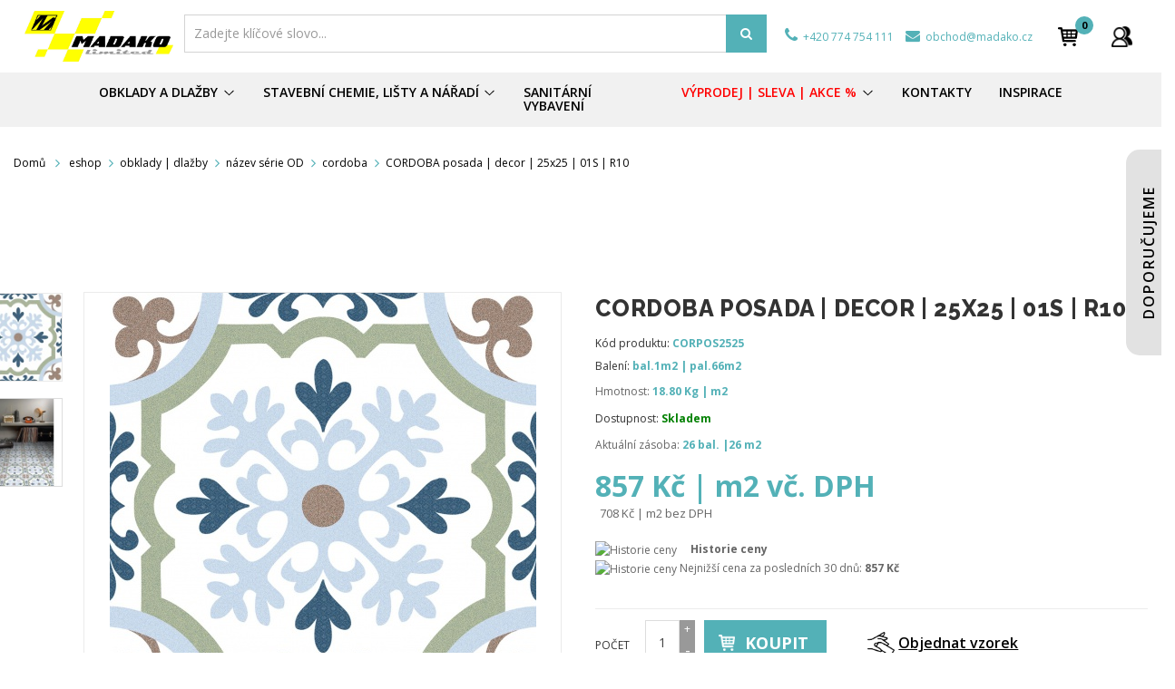

--- FILE ---
content_type: text/html; charset=utf-8
request_url: https://madako.cz/cordoba/2038-cordoba-posada-decor-25x25-01s-r10.html
body_size: 38447
content:
<!DOCTYPE HTML>

<html lang="cs">
	<head>
		<meta charset="utf-8">
		<title>CORDOBA posada | decor | 25x25 | 01S | R10</title>
		
					<meta name="description" content="CORDOBA posada | decor | 25x25 | 01S | R10" />
				
				
		
        <meta name="generator" content="PrestaShop" />
		<meta name="format-detection" content="telephone=no">
		<meta name="robots" content="index,follow" />
		<link rel="icon" type="image/vnd.microsoft.icon" href="/img/favicon.ico?1690964328" />
		<link rel="shortcut icon" type="image/x-icon" href="/img/favicon.ico?1690964328" />
		
		
		
				 <meta name="viewport" content="width=device-width, initial-scale=1.0, maximum-scale=1.0, minimum-scale=1.0, user-scalable=no" />
				
		
		
		
		<meta name="apple-mobile-web-app-capable" content="YES" />
        <meta name="apple-mobile-web-app-status-bar-style" content="black-translucent" />
        
		
					<link href="https://madako.cz/themes/sp_shoppystore/css/fonts/font-awesome.css" rel="stylesheet" type="text/css" media="all" />
							<link rel="stylesheet" href="/themes/sp_shoppystore/css/global.css" type="text/css" media="all" />
							<link rel="stylesheet" href="/themes/sp_shoppystore/css/autoload/jquery.mCustomScrollbar.css" type="text/css" media="all" />
							<link rel="stylesheet" href="/themes/sp_shoppystore/css/autoload/uniform.default.css" type="text/css" media="all" />
							<link rel="stylesheet" href="/js/jquery/plugins/fancybox/jquery.fancybox.css" type="text/css" media="all" />
							<link rel="stylesheet" href="/js/jquery/plugins/bxslider/jquery.bxslider.css" type="text/css" media="all" />
							<link rel="stylesheet" href="/themes/sp_shoppystore/css/bootstrap/bootstrap.min.css" type="text/css" media="all" />
							<link rel="stylesheet" href="/modules/spthemeconfigurator/views/css/front/configCss-1.css" type="text/css" media="all" />
							<link rel="stylesheet" href="/themes/sp_shoppystore/css/theme-53b1b7.css" type="text/css" media="all" />
							<link rel="stylesheet" href="/themes/sp_shoppystore/css/responsive.css" type="text/css" media="all" />
							<link rel="stylesheet" href="/themes/sp_shoppystore/css/modules/homefeatured/homefeatured.css" type="text/css" media="all" />
							<link rel="stylesheet" href="/modules/sendtoafriend/sendtoafriend.css" type="text/css" media="all" />
							<link rel="stylesheet" href="/themes/sp_shoppystore/css/modules/spblockuserinfo/css/spblockuserinfo.css" type="text/css" media="all" />
							<link rel="stylesheet" href="/themes/sp_shoppystore/css/modules/productscategory/css/productscategory.css" type="text/css" media="all" />
							<link rel="stylesheet" href="/themes/sp_shoppystore/css/modules/blockcategories/blockcategories.css" type="text/css" media="all" />
							<link rel="stylesheet" href="/themes/sp_shoppystore/css/modules/spblockcart/css/spblockcart.css" type="text/css" media="all" />
							<link rel="stylesheet" href="/themes/sp_shoppystore/css/modules/spcustomhtml/views/css/style.css" type="text/css" media="all" />
							<link rel="stylesheet" href="/themes/sp_shoppystore/css/modules/spverticalmenu/css/spverticalmenu.css" type="text/css" media="all" />
							<link rel="stylesheet" href="/themes/sp_shoppystore/css/modules/spsearchpro/views/css/style.css" type="text/css" media="all" />
							<link rel="stylesheet" href="/themes/sp_shoppystore/css/modules/spblocknewsletter/spblocknewsletter.css" type="text/css" media="all" />
							<link rel="stylesheet" href="/themes/sp_shoppystore/css/modules/spdeal/views/css/styles.css" type="text/css" media="all" />
							<link rel="stylesheet" href="/themes/sp_shoppystore/css/modules/splistingtabs/views/css/sp-listing-tabs.css" type="text/css" media="all" />
							<link rel="stylesheet" href="/modules/splistingtabs/views/css/owl.carousel.css" type="text/css" media="all" />
							<link rel="stylesheet" href="/themes/sp_shoppystore/css/modules/spblocklanguages/css/spblocklanguages.css" type="text/css" media="all" />
							<link rel="stylesheet" href="/themes/sp_shoppystore/css/modules/spblockcurrencies/css/spblockcurrencies.css" type="text/css" media="all" />
							<link rel="stylesheet" href="/themes/sp_shoppystore/css/modules/spsupercategory/views/css/style.css" type="text/css" media="all" />
							<link rel="stylesheet" href="/modules/revsliderprestashop/views/css/rs-plugin/fonts/font-awesome/css/font-awesome.css" type="text/css" media="all" />
							<link rel="stylesheet" href="/modules/revsliderprestashop/views/css/rs-plugin/fonts/pe-icon-7-stroke/css/pe-icon-7-stroke.css" type="text/css" media="all" />
							<link rel="stylesheet" href="/modules/revsliderprestashop/views/css/rs-plugin/css/settings.css" type="text/css" media="all" />
							<link rel="stylesheet" href="/modules/revsliderprestashop/views/css/rs-plugin/css/dynamic-captions.css" type="text/css" media="all" />
							<link rel="stylesheet" href="/modules/revsliderprestashop/views/css/css/front.css" type="text/css" media="all" />
							<link rel="stylesheet" href="/themes/sp_shoppystore/css/modules/mailalerts/mailalerts.css" type="text/css" media="all" />
							<link rel="stylesheet" href="/modules/cashondeliveryplus/views/css/codplusfront.css" type="text/css" media="all" />
							<link rel="stylesheet" href="/modules/anlazyloading/views/css/front.css" type="text/css" media="all" />
							<link rel="stylesheet" href="/modules/shaim_pobidka_dopravy_zdarma/shaim_pobidka_dopravy_zdarma.css" type="text/css" media="all" />
							<link rel="stylesheet" href="/modules/topbar/css/topbar.css" type="text/css" media="all" />
							<link rel="stylesheet" href="/modules/iqitmegamenu/views/css/front.css" type="text/css" media="all" />
							<link rel="stylesheet" href="/modules/iqitmegamenu/views/css/iqitmegamenu_s_1.css" type="text/css" media="all" />
							<link rel="stylesheet" href="/themes/sp_shoppystore/css/modules/spmegamenu/css/spmegamenu.css" type="text/css" media="all" />
							<link rel="stylesheet" href="/modules/lgcookieslaw/views/css/front.css" type="text/css" media="all" />
							<link rel="stylesheet" href="/modules/lgcookieslaw/views/css/lgcookieslaw.css" type="text/css" media="all" />
							<link rel="stylesheet" href="/modules/categoryproductmodal/node_modules/slick-carousel/slick/slick.css" type="text/css" media="all" />
							<link rel="stylesheet" href="/modules/categoryproductmodal/node_modules/slick-carousel/slick/slick-theme.css" type="text/css" media="all" />
							<link rel="stylesheet" href="/modules/categoryproductmodal/assets/css/categoryproductmodal.css" type="text/css" media="all" />
							<link rel="stylesheet" href="/modules/callforprice/views/css/callforprice.css" type="text/css" media="all" />
							<link rel="stylesheet" href="/modules/dm_historyprice/views/css/dm_historyprice_16.css" type="text/css" media="all" />
							<link rel="stylesheet" href="/themes/sp_shoppystore/css/modules/blocksearch/blocksearch.css" type="text/css" media="all" />
							<link rel="stylesheet" href="/js/jquery/plugins/autocomplete/jquery.autocomplete.css" type="text/css" media="all" />
					
				

		
		
		
					<script type="text/javascript">
var CUSTOMIZE_TEXTFIELD = 1;
var FancyboxI18nClose = 'Zavř&iacute;t';
var FancyboxI18nNext = 'Dal&scaron;&iacute;';
var FancyboxI18nPrev = 'Předchoz&iacute;';
var PS_CATALOG_MODE = false;
var add_compare_item = 'Produkt přidán k porovnání';
var ajax_allowed = true;
var ajaxsearch = true;
var allowBuyWhenOutOfStock = true;
var attribute_anchor_separator = '-';
var attributesCombinations = [];
var availableLaterValue = 'Není skladem';
var availableNowValue = 'Skladem';
var baseDir = 'https://madako.cz/';
var baseUri = 'https://madako.cz/';
var blocksearch_type = 'block';
var comparator_max_item = 0;
var comparedProductsIds = [];
var contentOnly = false;
var currency = {"id":3,"name":"CZK","iso_code":"CZK","iso_code_num":"203","sign":"K\u010d","blank":"1","conversion_rate":"1.000000","deleted":"0","format":"2","decimals":"1","active":"1","prefix":"","suffix":" K\u010d","id_shop_list":null,"force_id":false};
var currencyBlank = 1;
var currencyFormat = 2;
var currencyRate = 1;
var currencySign = 'Kč';
var currentDate = '2026-01-25 11:26:54';
var customerGroupWithoutTax = false;
var customizationFields = false;
var customizationIdMessage = 'Přizpůsobení #';
var default_eco_tax = 0;
var delete_txt = 'Odstranit';
var displayList = false;
var displayPrice = 0;
var dm_historyprice_ajax_url = 'https://madako.cz/modules/dm_historyprice/dm_historyprice_ajax.php';
var dm_historyprice_color_background = '#53b1b7';
var dm_historyprice_color_line = '#000000';
var dm_historyprice_color_point = '#000000';
var dm_historyprice_currency_iso_code = 'CZK';
var dm_historyprice_decimals = 0;
var dm_historyprice_id_product = 2038;
var dm_historyprice_name = 'Prodejní cena';
var dm_historyprice_numbers_combination = '0';
var doesntExist = 'Pro tento produkt tato kombinace neexistuje. Vyberte si jinou.';
var doesntExistNoMore = 'Nen� skladem';
var doesntExistNoMoreBut = 's těmito vlastnostmi, ale je k dispozici v jiném provedení.';
var ecotaxTax_rate = 0;
var fieldRequired = 'Vyplňte všechny požadované pole, pak uložte vlastní nastavení.';
var freeProductTranslation = 'Zdarma!';
var freeShippingTranslation = 'Doprava zdarma!';
var generated_date = 1769336814;
var group_reduction = 0;
var idDefaultImage = 22235;
var id_lang = 3;
var id_product = 2038;
var img_dir = 'https://madako.cz/themes/sp_shoppystore/img/';
var img_prod_dir = 'https://madako.cz/img/p/';
var img_ps_dir = 'https://madako.cz/img/';
var instantsearch = false;
var iqitmegamenu_swwidth = true;
var isGuest = 0;
var isLogged = 0;
var isMobile = false;
var jqZoomEnabled = false;
var lgcookieslaw_block = false;
var lgcookieslaw_cookie_name = '__lglaw';
var lgcookieslaw_logging = false;
var lgcookieslaw_position = '2';
var lgcookieslaw_reload = false;
var lgcookieslaw_session_time = '31536000';
var maxQuantityToAllowDisplayOfLastQuantityMessage = 20;
var max_item = 'Nelze vybrat více než 0  produkty/ů k porovnání';
var min_item = 'Vyberte alespoň jeden produkt';
var minimalQuantity = 1;
var noTaxForThisProduct = false;
var oosHookJsCodeFunctions = [];
var page_name = 'product';
var priceDisplayMethod = 0;
var priceDisplayPrecision = 0;
var productAvailableForOrder = true;
var productBasePriceTaxExcl = 708.264463;
var productBasePriceTaxExcluded = 708.264463;
var productHasAttributes = false;
var productPrice = 857;
var productPriceTaxExcluded = 708.264463;
var productPriceWithoutReduction = 857;
var productReference = 'CORPOS2525';
var productShowPrice = true;
var productUnitPriceRatio = 1;
var product_fileButtonHtml = 'Vybrat soubor';
var product_fileDefaultHtml = 'Nebyl vybrán žádný soubor';
var product_specific_price = [];
var quantitiesDisplayAllowed = true;
var quantityAvailable = 26;
var quickView = true;
var reduction_percent = 0;
var reduction_price = 0;
var remove_compare_item = 'Produkt odstraněn z porovnání';
var removingLinkText = 'odebrat tento produkt z košíku';
var roundMode = 2;
var search_url = 'https://madako.cz/vyhledavani';
var specific_currency = false;
var specific_price = 0;
var static_token = '91adb9fd527cf68daab9209bfaa1b708';
var stf_msg_error = 'Váš e-mail se nepodařilo odeslat. Zkontrolujte e-mailovou adresu a zkuste to znovu.';
var stf_msg_required = 'Nevyplnili jste povinná pole';
var stf_msg_success = 'Váš e-mail byl úspěšně odeslán';
var stf_msg_title = 'Poslat příteli';
var stf_secure_key = '6d51682cc6805e452b47612f4393a81e';
var stock_management = 1;
var taxRate = 21;
var token = '91adb9fd527cf68daab9209bfaa1b708';
var uploading_in_progress = 'Probíhá nahrávání, čekejte...';
var usingSecureMode = true;
</script>

							<script type="text/javascript" src="/js/jquery/jquery-1.11.0.min.js"></script>
							<script type="text/javascript" src="/js/jquery/jquery-migrate-1.2.1.min.js"></script>
							<script type="text/javascript" src="/js/jquery/plugins/jquery.easing.js"></script>
							<script type="text/javascript" src="/js/tools.js"></script>
							<script type="text/javascript" src="/themes/sp_shoppystore/js/global.js"></script>
							<script type="text/javascript" src="/themes/sp_shoppystore/js/autoload/10-bootstrap.min.js"></script>
							<script type="text/javascript" src="/themes/sp_shoppystore/js/autoload/15-jquery.total-storage.min.js"></script>
							<script type="text/javascript" src="/themes/sp_shoppystore/js/autoload/15-jquery.uniform-modified.js"></script>
							<script type="text/javascript" src="/themes/sp_shoppystore/js/autoload/jquery.mCustomScrollbar.concat.min.js"></script>
							<script type="text/javascript" src="/themes/sp_shoppystore/js/autoload/slick.min.js"></script>
							<script type="text/javascript" src="/js/jquery/plugins/fancybox/jquery.fancybox.js"></script>
							<script type="text/javascript" src="/js/jquery/plugins/jquery.idTabs.js"></script>
							<script type="text/javascript" src="/js/jquery/plugins/jquery.scrollTo.js"></script>
							<script type="text/javascript" src="/js/jquery/plugins/jquery.serialScroll.js"></script>
							<script type="text/javascript" src="/js/jquery/plugins/bxslider/jquery.bxslider.js"></script>
							<script type="text/javascript" src="/themes/sp_shoppystore/js/product.js"></script>
							<script type="text/javascript" src="/themes/sp_shoppystore/js/sp_lib/jquery.backtotop.js"></script>
							<script type="text/javascript" src="/themes/sp_shoppystore/js/sp_lib/jquery.keepmenu.js"></script>
							<script type="text/javascript" src="/themes/sp_shoppystore/js/sp_lib/jquery.global.js"></script>
							<script type="text/javascript" src="/themes/sp_shoppystore/js/sp_lib/jquery.ui.touch-punch.min.js"></script>
							<script type="text/javascript" src="/themes/sp_shoppystore/js/modules/sendtoafriend/sendtoafriend.js"></script>
							<script type="text/javascript" src="/themes/sp_shoppystore/js/modules/productscategory/js/productscategory.js"></script>
							<script type="text/javascript" src="/themes/sp_shoppystore/js/tools/treeManagement.js"></script>
							<script type="text/javascript" src="/themes/sp_shoppystore/js/modules/spblockcart/ajax-cart.js"></script>
							<script type="text/javascript" src="/modules/spsearchpro/views/js/jquery.autocomplete.js"></script>
							<script type="text/javascript" src="/modules/spblocknewsletter/jquery.cookie.min.js"></script>
							<script type="text/javascript" src="/modules/spdeal/views/js/deal.js"></script>
							<script type="text/javascript" src="/modules/spdeal/views/js/jquery.cj-swipe.js"></script>
							<script type="text/javascript" src="/modules/splistingtabs/views/js/owl.carousel.js"></script>
							<script type="text/javascript" src="/modules/revsliderprestashop/views/js/rs-plugin/js/jquery.themepunch.tools.min.js"></script>
							<script type="text/javascript" src="/modules/revsliderprestashop/views/js/rs-plugin/js/jquery.themepunch.revolution.js"></script>
							<script type="text/javascript" src="/themes/sp_shoppystore/js/modules/mailalerts/mailalerts.js"></script>
							<script type="text/javascript" src="/modules/anlazyloading/views/js/jquery.lazyload.min.js"></script>
							<script type="text/javascript" src="/modules/anlazyloading/views/js/main.js"></script>
							<script type="text/javascript" src="/modules/shaim_pobidka_dopravy_zdarma/shaim_pobidka_dopravy_zdarma.js"></script>
							<script type="text/javascript" src="/modules/iqitmegamenu/views/js/classie.js"></script>
							<script type="text/javascript" src="/modules/iqitmegamenu/views/js/front_horizontal.js"></script>
							<script type="text/javascript" src="/modules/iqitmegamenu/views/js/front_vertical.js"></script>
							<script type="text/javascript" src="/modules/iqitmegamenu/views/js/accordion.js"></script>
							<script type="text/javascript" src="/modules/lgcookieslaw/views/js/front.js"></script>
							<script type="text/javascript" src="/modules/categoryproductmodal/node_modules/slick-carousel/slick/slick.js"></script>
							<script type="text/javascript" src="/modules/categoryproductmodal/assets/js/categoryproductmodal.js"></script>
							<script type="text/javascript" src="/modules/callforprice/views/js/callforprice.js"></script>
							<script type="text/javascript" src="/modules/dm_historyprice/views/js/Chart.min.js"></script>
							<script type="text/javascript" src="/modules/dm_historyprice/views/js/dm_historyprice_16.js"></script>
							<script type="text/javascript" src="/js/jquery/plugins/autocomplete/jquery.autocomplete.js"></script>
							<script type="text/javascript" src="/modules/blocksearch/blocksearch.js"></script>
				
				
		
		
		


<script type="text/javascript">
    //<![CDATA[
    var listdeal = [];
    //]]>
</script>



<script type="text/javascript">
    //<![CDATA[
    var listdeal = [];
    //]]>
</script>


            <meta property="og:title" content="CORDOBA posada | decor | 25x25 | 01S | R10"/>
                <meta property="og:image" content="http://madako.cz/img/p/2/2/2/3/5/22235-large_default.jpg"/>
                <meta property="og:description" content="bal.1m2 | pal.66m2"/>
                <meta property="og:image:width" content="470"/>
                <meta property="og:image:height" content="470"/>
    
    <meta property="og:url" content="https://madako.cz/cordoba/2038-cordoba-posada-decor-25x25-01s-r10.html"/>

<script type="text/javascript"> 
						var checkCaptchaUrl ="/modules/eicaptcha/eicaptcha-ajax.php";
						var RecaptachKey = "6LfVi7kkAAAAAApwtFf5tF6Gqsjqyv4Uv8WLwpSR";
						var RecaptchaTheme = "dark";
					</script>
					<script src="https://www.google.com/recaptcha/api.js?onload=onloadCallback&render=explicit&hl=" async defer></script>
					<script type="text/javascript" src="/modules/eicaptcha//views/js/eicaptcha-modules.js"></script>
		
		
        <!--[if IE 9]> <link rel="stylesheet" href="https://madako.cz/themes/sp_shoppystore/css/ie9.css" type="text/css" media="all" /><![endif]-->
        
		
		
		<!-- ADD RTL CLASSS -->
																		
		<link href="https://fonts.googleapis.com/css?family=Raleway:100,200,300,800&amp;subset=latin-ext" rel="stylesheet">
		<script src="/katalog/js/magalone.min.js" type="text/javascript"></script>
		<link href="/katalog/css/magalone.min.css" type="text/css" rel="stylesheet" />
		<link href="https://fonts.googleapis.com/icon?family=Material+Icons" rel="stylesheet" />
		<script src="https://cdnjs.cloudflare.com/ajax/libs/bootstrap-slider/10.2.0/bootstrap-slider.js"></script>
		<link rel="stylesheet" href="https://cdnjs.cloudflare.com/ajax/libs/bootstrap-slider/10.2.0/css/bootstrap-slider.css">
				
			

		<!--	Search console & Merchant center	-->
		<meta name="google-site-verification" content="XdrkqAyJ7YhVkSEVeI5pIUJQxspE5GTlS9QgI6_aaDY" />

		


		
			</head>
	
	    
	    
	
	<body id="product"   itemscope itemtype="http://schema.org/WebPage" class=" content-v4  product   lang_cs patternnone layout-full slider-imgpr-0  secondImage-0" data-content="content-v4">
	
	
            	
				
		
		
		<div id="wrapper" >
			 <!-- Header -->
			 <div class="header-container">
									<header id="header" class="header_v4">

	<div class="header-top clearfix">

		<div class="container">
	

			<div class="row">

				<div id="header_logo" >

					<a class="logo" href="https://madako.cz/" title="Madako limited s. r. o.">

						<img src="https://madako.cz/themes/sp_shoppystore/img/madako-unlimited.jpg"
							 alt="Madako limited s. r. o." 								 width="2052" 							 height="708"  />

					</a>

				</div>


				

				


				<div id="block_left" >
				 

            
            
                                    
            <div class="sp_searchpro  ">
                
                                                                                                                                    				
				                                    				
				
                
                
                <div id="sp_search_pro_2" class="spr-container spr-preload active_form"><!--<![endif]-->
						
						<div class="icon-search">
							<i class="fa fa-search"></i>
						</div> 
					
						<form class="sprsearch-form active_form  hidden-box" method="get" action="https://madako.cz/module/spsearchpro/catesearch">
							<input type="hidden" name="fc" value="module"/>
							<input type="hidden" name="module" value="spsearchpro"/>
							<input type="hidden" name="controller" value="catesearch"/>
							<input type="hidden" name="orderby" value="name"/>
							<input type="hidden" name="orderway" value="desc"/>
							
															
																	<input type="hidden" name="cat_id" value="2">
																							
																							
																							
																							
																							
																							
																							
																							
																							
																							
																							
																							
																							
																							
																							
																							
																							
																							
																							
																							
																							
																							
																							
																							
																							
																							
																							
																							
																							
																							
																							
																							
																							
																							
																							
																							
																							
																							
																							
																							
																							
																							
																							
																							
																							
																							
																							
																							
																							
																							
																							
																							
																							
																							
																							
																							
																							
																							
																							
																							
																							
																							
																							
																							
																							
																							
																							
																							
																							
																							
																							
																							
																							
																							
																							
																							
																							
																							
																							
																							
																							
																							
																							
																							
																							
																							
																							
																							
																							
																							
																							
																							
																							
																							
																							
																							
																							
																							
																							
																							
																							
																							
																							
																							
																							
																							
																							
																							
																							
																							
																							
																							
																							
																							
																							
																							
																							
																							
																							
																							
																							
																							
																							
																							
																							
																							
																							
																							
																							
																							
																							
																							
																							
																							
																							
																							
																							
																							
																							
																							
																							
																							
																							
																							
																							
																							
																							
																							
																							
																							
																							
																							
																							
																							
																							
																							
																							
																							
																							
																							
																							
																							
																							
																							
																							
																							
																							
																							
																							
																							
																							
																							
																							
																							
																							
																							
																							
																							
																							
																							
																							
																							
																							
																							
																							
																							
																							
																							
																							
																							
																							
																							
																							
																							
																							
																							
																							
																							
																							
																							
																							
																							
																							
																							
																							
																							
																							
																							
																							
																							
																							
																							
																							
																							
																							
																							
																							
																							
																							
																							
																							
																							
																							
																							
																							
																							
																							
																							
																							
																							
																							
																							
																							
																							
																							
																							
																							
																							
																							
																							
																							
																							
																							
																							
																							
																							
																							
																							
																							
																							
																							
																							
																							
																							
																							
																							
																							
																							
																							
																							
																							
																							
																							
																							
																							
																							
																							
																							
																							
																							
																							
																							
																							
																							
																							
																							
																							
																							
																							
																							
																							
																							
																							
																							
																							
																							
																							
																							
																							
																							
																							
																							
																							
																							
																							
																							
																							
																							
																							
																							
																							
																							
																							
																							
																							
																							
																							
																							
																							
																							
																							
																							
																							
																							
																							
																							
																							
																							
																							
																							
																							
																							
																							
																							
																							
																							
																							
																							
																							
																							
																							
																							
																							
																							
																							
																							
																							
																							
																							
																							
																							
																							
																							
																							
																							
																							
																							
																							
																							
																							
																							
																							
																							
																							
																							
																							
																							
																							
																							
																							
																							
																							
																							
																							
																							
																							
																							
																							
																							
																							
																							
																							
																							
																							
																							
																							
																							
																							
																							
																							
																							
																							
																						<div class="spr_selector">
								<label class="fa fa-caret-down"></label>
								<select class="spr_select">
									
																			
										<option value="2">
																							Všechny kategorie
																					</option>
																			
										<option value="293">
																							 -  - eshop
																					</option>
																			
										<option value="279">
																							 -  -  - obklady | dlažby
																					</option>
																			
										<option value="234">
																							 -  -  -  - Obklady | Dlažby podle vzhledu
																					</option>
																			
										<option value="239">
																							 -  -  -  -  - beton
																					</option>
																			
										<option value="240">
																							 -  -  -  -  - kámen
																					</option>
																			
										<option value="241">
																							 -  -  -  -  - mramor
																					</option>
																			
										<option value="242">
																							 -  -  -  -  - dřevo
																					</option>
																			
										<option value="243">
																							 -  -  -  -  - textil
																					</option>
																			
										<option value="244">
																							 -  -  -  -  - jednobarva
																					</option>
																			
										<option value="245">
																							 -  -  -  -  - cihla
																					</option>
																			
										<option value="246">
																							 -  -  -  -  - kov
																					</option>
																			
										<option value="348">
																							 -  -  -  -  - retro
																					</option>
																			
										<option value="583">
																							 -  -  -  -  - outdoor 2cm
																					</option>
																			
										<option value="235">
																							 -  -  -  - povrch
																					</option>
																			
										<option value="251">
																							 -  -  -  -  - lesk
																					</option>
																			
										<option value="252">
																							 -  -  -  -  - mat
																					</option>
																			
										<option value="253">
																							 -  -  -  -  - lapato
																					</option>
																			
										<option value="236">
																							 -  -  -  - typ
																					</option>
																			
										<option value="262">
																							 -  -  -  -  - obklad - pouze stěna
																					</option>
																			
										<option value="263">
																							 -  -  -  -  - dlažba - podlaha, stěna
																					</option>
																			
										<option value="269">
																							 -  -  -  -  - mosaic
																					</option>
																			
										<option value="270">
																							 -  -  -  -  - decor
																					</option>
																			
										<option value="271">
																							 -  -  -  -  - listela
																					</option>
																			
										<option value="272">
																							 -  -  -  -  - schod
																					</option>
																			
										<option value="273">
																							 -  -  -  -  - sokl
																					</option>
																			
										<option value="354">
																							 -  -  -  -  - vinyl
																					</option>
																			
										<option value="355">
																							 -  -  -  -  - dlažba 2cm OUTDOOR
																					</option>
																			
										<option value="237">
																							 -  -  -  - úprava
																					</option>
																			
										<option value="274">
																							 -  -  -  -  - rektifikace
																					</option>
																			
										<option value="275">
																							 -  -  -  -  - mrazuvzdornost
																					</option>
																			
										<option value="238">
																							 -  -  -  - jakost
																					</option>
																			
										<option value="276">
																							 -  -  -  -  - 01S | I. jakost
																					</option>
																			
										<option value="277">
																							 -  -  -  -  - 11S=HS | I.jakost
																					</option>
																			
										<option value="278">
																							 -  -  -  -  - 02S | II. jakost
																					</option>
																			
										<option value="295">
																							 -  -  -  - variabilita
																					</option>
																			
										<option value="247">
																							 -  -  -  -  - variabilita V1
																					</option>
																			
										<option value="248">
																							 -  -  -  -  - variabilita V2
																					</option>
																			
										<option value="249">
																							 -  -  -  -  - variabilita V3
																					</option>
																			
										<option value="250">
																							 -  -  -  -  - variabilita V4
																					</option>
																			
										<option value="296">
																							 -  -  -  - odolnost
																					</option>
																			
										<option value="257">
																							 -  -  -  -  - otěr PEI 1
																					</option>
																			
										<option value="258">
																							 -  -  -  -  - otěr PEI 2
																					</option>
																			
										<option value="259">
																							 -  -  -  -  - otěr PEI 3
																					</option>
																			
										<option value="260">
																							 -  -  -  -  - otěr PEI 4
																					</option>
																			
										<option value="261">
																							 -  -  -  -  - otěr PEI 5
																					</option>
																			
										<option value="294">
																							 -  -  -  -  - todatech
																					</option>
																			
										<option value="298">
																							 -  -  -  - format
																					</option>
																			
										<option value="268">
																							 -  -  -  -  - venkovní OUTDOOR silné 2 cm
																					</option>
																			
										<option value="299">
																							 -  -  -  -  - MF = malý formát
																					</option>
																			
										<option value="300">
																							 -  -  -  -  - SF = střední formát
																					</option>
																			
										<option value="301">
																							 -  -  -  -  - VF = velký formát
																					</option>
																			
										<option value="343">
																							 -  -  -  -  - SLIM  tloušťka 6-7mm
																					</option>
																			
										<option value="345">
																							 -  -  -  - protiskluznost
																					</option>
																			
										<option value="254">
																							 -  -  -  -  - protiskluz R9
																					</option>
																			
										<option value="255">
																							 -  -  -  -  - protiskluz R10
																					</option>
																			
										<option value="256">
																							 -  -  -  -  - protiskluz R11
																					</option>
																			
										<option value="346">
																							 -  -  -  -  - protiskluz R12
																					</option>
																			
										<option value="347">
																							 -  -  -  -  - protiskluz R13
																					</option>
																			
										<option value="397">
																							 -  -  -  - název série OD
																					</option>
																			
										<option value="415">
																							 -  -  -  -  - antika
																					</option>
																			
										<option value="522">
																							 -  -  -  -  - barrica
																					</option>
																			
										<option value="523">
																							 -  -  -  -  - bellver
																					</option>
																			
										<option value="524">
																							 -  -  -  -  - brooklyn
																					</option>
																			
										<option value="525">
																							 -  -  -  -  - cement
																					</option>
																			
										<option value="526">
																							 -  -  -  -  - kai
																					</option>
																			
										<option value="527">
																							 -  -  -  -  - legno
																					</option>
																			
										<option value="528">
																							 -  -  -  -  - nagoya
																					</option>
																			
										<option value="529">
																							 -  -  -  -  - onyx
																					</option>
																			
										<option value="530">
																							 -  -  -  -  - orion
																					</option>
																			
										<option value="531">
																							 -  -  -  -  - san francisco
																					</option>
																			
										<option value="552">
																							 -  -  -  -  - redstone
																					</option>
																			
										<option value="568">
																							 -  -  -  -  - njord
																					</option>
																			
										<option value="569">
																							 -  -  -  -  - torstein 2cm
																					</option>
																			
										<option value="570">
																							 -  -  -  -  - torstein
																					</option>
																			
										<option value="571">
																							 -  -  -  -  - trail
																					</option>
																			
										<option value="572">
																							 -  -  -  -  - trail 2cm
																					</option>
																			
										<option value="576">
																							 -  -  -  -  - oxy
																					</option>
																			
										<option value="584">
																							 -  -  -  -  - lumina
																					</option>
																			
										<option value="585">
																							 -  -  -  -  - texel
																					</option>
																			
										<option value="586">
																							 -  -  -  -  - reality
																					</option>
																			
										<option value="587">
																							 -  -  -  -  - aveo
																					</option>
																			
										<option value="588">
																							 -  -  -  -  - trail
																					</option>
																			
										<option value="589">
																							 -  -  -  -  - holmen
																					</option>
																			
										<option value="590">
																							 -  -  -  -  - marquina
																					</option>
																			
										<option value="591">
																							 -  -  -  -  - onice
																					</option>
																			
										<option value="592">
																							 -  -  -  -  - boheme
																					</option>
																			
										<option value="593">
																							 -  -  -  -  - aurum
																					</option>
																			
										<option value="594">
																							 -  -  -  -  - tivoli
																					</option>
																			
										<option value="595">
																							 -  -  -  -  - habitat
																					</option>
																			
										<option value="596">
																							 -  -  -  -  - austral
																					</option>
																			
										<option value="597">
																							 -  -  -  -  - bouquet
																					</option>
																			
										<option value="598">
																							 -  -  -  -  - cuzco
																					</option>
																			
										<option value="599">
																							 -  -  -  -  - sofia
																					</option>
																			
										<option value="600">
																							 -  -  -  -  - colonial
																					</option>
																			
										<option value="601">
																							 -  -  -  -  - capricci
																					</option>
																			
										<option value="602">
																							 -  -  -  -  - uphill 2.0
																					</option>
																			
										<option value="603">
																							 -  -  -  -  - trail 2.0
																					</option>
																			
										<option value="604">
																							 -  -  -  -  - torstein 2.0
																					</option>
																			
										<option value="605">
																							 -  -  -  -  - dalby 2.0
																					</option>
																			
										<option value="606">
																							 -  -  -  -  - tofana 2.0
																					</option>
																			
										<option value="607">
																							 -  -  -  -  - talk 2.0
																					</option>
																			
										<option value="608">
																							 -  -  -  -  - kos 2.0
																					</option>
																			
										<option value="609">
																							 -  -  -  -  - krastal 2.0
																					</option>
																			
										<option value="610">
																							 -  -  -  -  - skanden 2.0
																					</option>
																			
										<option value="611">
																							 -  -  -  -  - top stone 2.0
																					</option>
																			
										<option value="612">
																							 -  -  -  -  - tofana
																					</option>
																			
										<option value="613">
																							 -  -  -  -  - volga
																					</option>
																			
										<option value="614">
																							 -  -  -  -  - limestone
																					</option>
																			
										<option value="615">
																							 -  -  -  -  - kalmit
																					</option>
																			
										<option value="616">
																							 -  -  -  -  - sherwood
																					</option>
																			
										<option value="617">
																							 -  -  -  -  - lamas
																					</option>
																			
										<option value="618">
																							 -  -  -  -  - dalby
																					</option>
																			
										<option value="619">
																							 -  -  -  -  - skanden
																					</option>
																			
										<option value="620">
																							 -  -  -  -  - wood
																					</option>
																			
										<option value="621">
																							 -  -  -  -  - paloma
																					</option>
																			
										<option value="398">
																							 -  -  -  -  - barcelona
																					</option>
																			
										<option value="399">
																							 -  -  -  -  - abadia modula
																					</option>
																			
										<option value="400">
																							 -  -  -  -  - adobe
																					</option>
																			
										<option value="449">
																							 -  -  -  -  - aldea
																					</option>
																			
										<option value="450">
																							 -  -  -  -  - altai
																					</option>
																			
										<option value="451">
																							 -  -  -  -  - altea
																					</option>
																			
										<option value="452">
																							 -  -  -  -  - amalfi
																					</option>
																			
										<option value="453">
																							 -  -  -  -  - augusta
																					</option>
																			
										<option value="454">
																							 -  -  -  -  - bierzo
																					</option>
																			
										<option value="455">
																							 -  -  -  -  - brickstone
																					</option>
																			
										<option value="456">
																							 -  -  -  -  - brickstone classic
																					</option>
																			
										<option value="457">
																							 -  -  -  -  - duncan
																					</option>
																			
										<option value="458">
																							 -  -  -  -  - fedora
																					</option>
																			
										<option value="459">
																							 -  -  -  -  - geometric game
																					</option>
																			
										<option value="460">
																							 -  -  -  -  - harlem
																					</option>
																			
										<option value="461">
																							 -  -  -  -  - key
																					</option>
																			
										<option value="462">
																							 -  -  -  -  - leon
																					</option>
																			
										<option value="463">
																							 -  -  -  -  - lester
																					</option>
																			
										<option value="464">
																							 -  -  -  -  - lisbon
																					</option>
																			
										<option value="465">
																							 -  -  -  -  - gate
																					</option>
																			
										<option value="466">
																							 -  -  -  -  - madison
																					</option>
																			
										<option value="467">
																							 -  -  -  -  - magic
																					</option>
																			
										<option value="468">
																							 -  -  -  -  - mine
																					</option>
																			
										<option value="469">
																							 -  -  -  -  - minut
																					</option>
																			
										<option value="470">
																							 -  -  -  -  - olite
																					</option>
																			
										<option value="471">
																							 -  -  -  -  - portobello
																					</option>
																			
										<option value="472">
																							 -  -  -  -  - piedra
																					</option>
																			
										<option value="473">
																							 -  -  -  -  - rock
																					</option>
																			
										<option value="474">
																							 -  -  -  -  - rodeno
																					</option>
																			
										<option value="475">
																							 -  -  -  -  - thames
																					</option>
																			
										<option value="476">
																							 -  -  -  -  - top stone
																					</option>
																			
										<option value="477">
																							 -  -  -  -  - elegant stripes
																					</option>
																			
										<option value="478">
																							 -  -  -  -  - lima
																					</option>
																			
										<option value="479">
																							 -  -  -  -  - nika
																					</option>
																			
										<option value="480">
																							 -  -  -  -  - tessile
																					</option>
																			
										<option value="481">
																							 -  -  -  -  - cloud
																					</option>
																			
										<option value="482">
																							 -  -  -  -  - holly
																					</option>
																			
										<option value="483">
																							 -  -  -  -  - ikaria
																					</option>
																			
										<option value="484">
																							 -  -  -  -  - jazz
																					</option>
																			
										<option value="485">
																							 -  -  -  -  - tebas
																					</option>
																			
										<option value="486">
																							 -  -  -  -  - toronto
																					</option>
																			
										<option value="487">
																							 -  -  -  -  - vernazza
																					</option>
																			
										<option value="488">
																							 -  -  -  -  - toscana
																					</option>
																			
										<option value="489">
																							 -  -  -  -  - yakara
																					</option>
																			
										<option value="490">
																							 -  -  -  -  - arco
																					</option>
																			
										<option value="491">
																							 -  -  -  -  - backwood
																					</option>
																			
										<option value="492">
																							 -  -  -  -  - bosco
																					</option>
																			
										<option value="493">
																							 -  -  -  -  - canada
																					</option>
																			
										<option value="494">
																							 -  -  -  -  - dakar
																					</option>
																			
										<option value="495">
																							 -  -  -  -  - desa
																					</option>
																			
										<option value="496">
																							 -  -  -  -  - forest
																					</option>
																			
										<option value="497">
																							 -  -  -  -  - fossil
																					</option>
																			
										<option value="498">
																							 -  -  -  -  - halifax
																					</option>
																			
										<option value="499">
																							 -  -  -  -  - hayedo
																					</option>
																			
										<option value="500">
																							 -  -  -  -  - inywood
																					</option>
																			
										<option value="501">
																							 -  -  -  -  - livi
																					</option>
																			
										<option value="502">
																							 -  -  -  -  - marquet
																					</option>
																			
										<option value="503">
																							 -  -  -  -  - personality
																					</option>
																			
										<option value="504">
																							 -  -  -  -  - stecca
																					</option>
																			
										<option value="505">
																							 -  -  -  -  - portofino
																					</option>
																			
										<option value="506">
																							 -  -  -  -  - kristal
																					</option>
																			
										<option value="507">
																							 -  -  -  -  - lavanda
																					</option>
																			
										<option value="508">
																							 -  -  -  -  - life
																					</option>
																			
										<option value="509">
																							 -  -  -  -  - ardesia
																					</option>
																			
										<option value="510">
																							 -  -  -  -  - matrix
																					</option>
																			
										<option value="511">
																							 -  -  -  -  - onda
																					</option>
																			
										<option value="512">
																							 -  -  -  -  - varna
																					</option>
																			
										<option value="513">
																							 -  -  -  -  - vivid colours
																					</option>
																			
										<option value="514">
																							 -  -  -  -  - ares
																					</option>
																			
										<option value="515">
																							 -  -  -  -  - heredad
																					</option>
																			
										<option value="516">
																							 -  -  -  -  - montenegre
																					</option>
																			
										<option value="517">
																							 -  -  -  -  - vendome
																					</option>
																			
										<option value="532">
																							 -  -  -  -  - element hexa
																					</option>
																			
										<option value="533">
																							 -  -  -  -  - element viena
																					</option>
																			
										<option value="534">
																							 -  -  -  -  - dry river
																					</option>
																			
										<option value="535">
																							 -  -  -  -  - uphill
																					</option>
																			
										<option value="536">
																							 -  -  -  -  - bonn
																					</option>
																			
										<option value="537">
																							 -  -  -  -  - tivoli
																					</option>
																			
										<option value="538">
																							 -  -  -  -  - agata
																					</option>
																			
										<option value="539">
																							 -  -  -  -  - galaxy
																					</option>
																			
										<option value="540">
																							 -  -  -  -  - padua
																					</option>
																			
										<option value="541">
																							 -  -  -  -  - cambridge
																					</option>
																			
										<option value="542">
																							 -  -  -  -  - dafne
																					</option>
																			
										<option value="543">
																							 -  -  -  -  - panama
																					</option>
																			
										<option value="544">
																							 -  -  -  -  - saboya
																					</option>
																			
										<option value="545">
																							 -  -  -  -  - mystone
																					</option>
																			
										<option value="546">
																							 -  -  -  -  - ferrara
																					</option>
																			
										<option value="547">
																							 -  -  -  -  - cotto
																					</option>
																			
										<option value="549">
																							 -  -  -  -  - bronx
																					</option>
																			
										<option value="550">
																							 -  -  -  -  - santa monica
																					</option>
																			
										<option value="551">
																							 -  -  -  -  - sia 
																					</option>
																			
										<option value="554">
																							 -  -  -  -  - nice
																					</option>
																			
										<option value="555">
																							 -  -  -  -  - kiruna
																					</option>
																			
										<option value="556">
																							 -  -  -  -  - delamare
																					</option>
																			
										<option value="557">
																							 -  -  -  -  - mereo
																					</option>
																			
										<option value="558">
																							 -  -  -  -  - djado
																					</option>
																			
										<option value="559">
																							 -  -  -  -  - quartz
																					</option>
																			
										<option value="560">
																							 -  -  -  -  - tarento
																					</option>
																			
										<option value="561">
																							 -  -  -  -  - broussard
																					</option>
																			
										<option value="562">
																							 -  -  -  -  - everest
																					</option>
																			
										<option value="563">
																							 -  -  -  -  - colmar
																					</option>
																			
										<option value="564">
																							 -  -  -  -  - talk 2cm
																					</option>
																			
										<option value="565">
																							 -  -  -  -  - kansas
																					</option>
																			
										<option value="566">
																							 -  -  -  -  - idaho
																					</option>
																			
										<option value="567">
																							 -  -  -  -  - monreal
																					</option>
																			
										<option value="573">
																							 -  -  -  -  - gent
																					</option>
																			
										<option value="577">
																							 -  -  -  -  - galloway
																					</option>
																			
										<option value="578">
																							 -  -  -  -  - barlinek
																					</option>
																			
										<option value="579">
																							 -  -  -  -  - ayrona
																					</option>
																			
										<option value="622">
																							 -  -  -  -  - new capitolio
																					</option>
																			
										<option value="623">
																							 -  -  -  -  - meteor
																					</option>
																			
										<option value="624">
																							 -  -  -  -  - calacata
																					</option>
																			
										<option value="401">
																							 -  -  -  -  - alhambra
																					</option>
																			
										<option value="416">
																							 -  -  -  -  - botanic
																					</option>
																			
										<option value="417">
																							 -  -  -  -  - cordoba
																					</option>
																			
										<option value="418">
																							 -  -  -  -  - element
																					</option>
																			
										<option value="419">
																							 -  -  -  -  - boreal
																					</option>
																			
										<option value="420">
																							 -  -  -  -  - chez
																					</option>
																			
										<option value="421">
																							 -  -  -  -  - maison
																					</option>
																			
										<option value="422">
																							 -  -  -  -  - mallorca
																					</option>
																			
										<option value="423">
																							 -  -  -  -  - metro ny
																					</option>
																			
										<option value="424">
																							 -  -  -  -  - nero
																					</option>
																			
										<option value="425">
																							 -  -  -  -  - paisley
																					</option>
																			
										<option value="426">
																							 -  -  -  -  - triana
																					</option>
																			
										<option value="427">
																							 -  -  -  -  - valencia
																					</option>
																			
										<option value="428">
																							 -  -  -  -  - vinci
																					</option>
																			
										<option value="429">
																							 -  -  -  -  - beton
																					</option>
																			
										<option value="430">
																							 -  -  -  -  - beton 2.0
																					</option>
																			
										<option value="431">
																							 -  -  -  -  - capetown
																					</option>
																			
										<option value="432">
																							 -  -  -  -  - coven
																					</option>
																			
										<option value="433">
																							 -  -  -  -  - chelsea
																					</option>
																			
										<option value="434">
																							 -  -  -  -  - kalina
																					</option>
																			
										<option value="435">
																							 -  -  -  -  - london
																					</option>
																			
										<option value="436">
																							 -  -  -  -  - maximo
																					</option>
																			
										<option value="437">
																							 -  -  -  -  - original
																					</option>
																			
										<option value="438">
																							 -  -  -  -  - oslo
																					</option>
																			
										<option value="439">
																							 -  -  -  -  - portland
																					</option>
																			
										<option value="440">
																							 -  -  -  -  - abad
																					</option>
																			
										<option value="441">
																							 -  -  -  -  - belice
																					</option>
																			
										<option value="442">
																							 -  -  -  -  - emperador
																					</option>
																			
										<option value="443">
																							 -  -  -  -  - fusion
																					</option>
																			
										<option value="444">
																							 -  -  -  -  - july
																					</option>
																			
										<option value="445">
																							 -  -  -  -  - livorno
																					</option>
																			
										<option value="446">
																							 -  -  -  -  - moments
																					</option>
																			
										<option value="447">
																							 -  -  -  -  - padova
																					</option>
																			
										<option value="448">
																							 -  -  -  -  - petra
																					</option>
																			
										<option value="518">
																							 -  -  -  -  - motion
																					</option>
																			
										<option value="548">
																							 -  -  -  -  - ardenza
																					</option>
																			
										<option value="553">
																							 -  -  -  -  - kontext
																					</option>
																			
										<option value="574">
																							 -  -  -  -  - klif
																					</option>
																			
										<option value="575">
																							 -  -  -  -  - klint
																					</option>
																			
										<option value="580">
																							 -  -  -  -  - maine
																					</option>
																			
										<option value="581">
																							 -  -  -  -  - treviso
																					</option>
																			
										<option value="403">
																							 -  -  -  - tvrdost dlažby
																					</option>
																			
										<option value="404">
																							 -  -  -  -  - 1 - mastek
																					</option>
																			
										<option value="405">
																							 -  -  -  -  - 2 - sůl kmenná, sádrovec
																					</option>
																			
										<option value="406">
																							 -  -  -  -  - 3 - kalcit
																					</option>
																			
										<option value="407">
																							 -  -  -  -  - 4 - fluorit
																					</option>
																			
										<option value="408">
																							 -  -  -  -  - 5 - apatit
																					</option>
																			
										<option value="409">
																							 -  -  -  -  - 6 - živec
																					</option>
																			
										<option value="410">
																							 -  -  -  -  - 7 - křemen
																					</option>
																			
										<option value="411">
																							 -  -  -  -  - 8 - topaz
																					</option>
																			
										<option value="412">
																							 -  -  -  -  - 9 - korund
																					</option>
																			
										<option value="413">
																							 -  -  -  -  - 10 - diamant
																					</option>
																			
										<option value="280">
																							 -  -  - stavební chemie
																					</option>
																			
										<option value="281">
																							 -  -  -  - penetrace | impregnace
																					</option>
																			
										<option value="282">
																							 -  -  -  - izolace | utěsnění
																					</option>
																			
										<option value="283">
																							 -  -  -  - nivelační hmoty
																					</option>
																			
										<option value="284">
																							 -  -  -  - lepidla obklady | dlažby
																					</option>
																			
										<option value="285">
																							 -  -  -  - spárovací hmoty
																					</option>
																			
										<option value="286">
																							 -  -  -  - akryláty | silikony | tmely
																					</option>
																			
										<option value="287">
																							 -  -  -  - montážní PU pěny
																					</option>
																			
										<option value="288">
																							 -  -  -  - kontaktní | montážní lepidla
																					</option>
																			
										<option value="289">
																							 -  -  -  - opravné | sanační hmoty
																					</option>
																			
										<option value="290">
																							 -  -  -  - interiérové stěrky
																					</option>
																			
										<option value="291">
																							 -  -  -  - barvy | omítky | fasády
																					</option>
																			
										<option value="292">
																							 -  -  -  - úklid | hygiena
																					</option>
																			
										<option value="297">
																							 -  -  - profily | lišty
																					</option>
																			
										<option value="302">
																							 -  -  -  - materiál
																					</option>
																			
										<option value="304">
																							 -  -  -  -  - komaxit
																					</option>
																			
										<option value="305">
																							 -  -  -  -  - nerez
																					</option>
																			
										<option value="306">
																							 -  -  -  -  - hliník
																					</option>
																			
										<option value="307">
																							 -  -  -  -  - mosaz
																					</option>
																			
										<option value="308">
																							 -  -  -  -  - plast
																					</option>
																			
										<option value="519">
																							 -  -  -  -  - pozink
																					</option>
																			
										<option value="303">
																							 -  -  -  - použití
																					</option>
																			
										<option value="309">
																							 -  -  -  -  - ukončovací
																					</option>
																			
										<option value="310">
																							 -  -  -  -  - vnitřní
																					</option>
																			
										<option value="311">
																							 -  -  -  -  - schodová
																					</option>
																			
										<option value="312">
																							 -  -  -  -  - dilatační
																					</option>
																			
										<option value="313">
																							 -  -  -  -  - dělící
																					</option>
																			
										<option value="314">
																							 -  -  -  -  - balkonová
																					</option>
																			
										<option value="316">
																							 -  -  -  -  - přechodová
																					</option>
																			
										<option value="317">
																							 -  -  -  -  - vanová
																					</option>
																			
										<option value="520">
																							 -  -  -  -  - pod obklad
																					</option>
																			
										<option value="315">
																							 -  -  - HACO ventilační systém
																					</option>
																			
										<option value="318">
																							 -  -  -  - dvířka
																					</option>
																			
										<option value="357">
																							 -  -  -  -  - vanová dvířka | plast
																					</option>
																			
										<option value="358">
																							 -  -  -  -  - vanová dvířka | nerez
																					</option>
																			
										<option value="382">
																							 -  -  -  -  - revizí dvířka | plast
																					</option>
																			
										<option value="383">
																							 -  -  -  -  - revizní dvířka | nerez
																					</option>
																			
										<option value="384">
																							 -  -  -  -  - revizní dvířka | lak ocel
																					</option>
																			
										<option value="385">
																							 -  -  -  -  - exclusiv dvířka | nerez
																					</option>
																			
										<option value="319">
																							 -  -  -  - větrací mřížky
																					</option>
																			
										<option value="359">
																							 -  -  -  -  - větrací mřížky s rámečkem
																					</option>
																			
										<option value="360">
																							 -  -  -  -  - větrací mřížky - krytky
																					</option>
																			
										<option value="361">
																							 -  -  -  -  - větrací mřížky gravitační
																					</option>
																			
										<option value="362">
																							 -  -  -  -  - větrací mřížky kruhové
																					</option>
																			
										<option value="363">
																							 -  -  -  -  - větrací mřížky dveřní
																					</option>
																			
										<option value="364">
																							 -  -  -  -  - větrací mřížky dřevěné
																					</option>
																			
										<option value="365">
																							 -  -  -  -  - větrací mřížky krbové
																					</option>
																			
										<option value="366">
																							 -  -  -  -  - talířový ventil
																					</option>
																			
										<option value="322">
																							 -  -  -  - ventilátory
																					</option>
																			
										<option value="367">
																							 -  -  -  -  - AV BASIC
																					</option>
																			
										<option value="368">
																							 -  -  -  -  - AV DRIM
																					</option>
																			
										<option value="369">
																							 -  -  -  -  - AV PRO
																					</option>
																			
										<option value="370">
																							 -  -  -  -  - AV JET
																					</option>
																			
										<option value="371">
																							 -  -  -  -  - AV PLUS
																					</option>
																			
										<option value="372">
																							 -  -  -  -  - zpětné klapky
																					</option>
																			
										<option value="323">
																							 -  -  -  - ventilační systém
																					</option>
																			
										<option value="373">
																							 -  -  -  -  - plast systém | kruh
																					</option>
																			
										<option value="374">
																							 -  -  -  -  - plast systém | obdélník
																					</option>
																			
										<option value="375">
																							 -  -  -  -  - hliník systém | kruh
																					</option>
																			
										<option value="376">
																							 -  -  -  -  - příslušenství | doplňky
																					</option>
																			
										<option value="324">
																							 -  -  -  - vpusti
																					</option>
																			
										<option value="377">
																							 -  -  -  -  - podlahové vpusti
																					</option>
																			
										<option value="378">
																							 -  -  -  -  - podlahové lineární žlaby
																					</option>
																			
										<option value="379">
																							 -  -  -  -  - kanalizační vpusti
																					</option>
																			
										<option value="380">
																							 -  -  -  -  - lapače vod | gaiger
																					</option>
																			
										<option value="381">
																							 -  -  -  -  - příslušenství | díly
																					</option>
																			
										<option value="320">
																							 -  -  - nářadí
																					</option>
																			
										<option value="326">
																							 -  -  -  - stavba
																					</option>
																			
										<option value="327">
																							 -  -  -  - dílna
																					</option>
																			
										<option value="328">
																							 -  -  -  - zahrada
																					</option>
																			
										<option value="321">
																							 -  -  - distance | nivelace
																					</option>
																			
										<option value="329">
																							 -  -  -  - křížky | klínky
																					</option>
																			
										<option value="330">
																							 -  -  -  - andal system
																					</option>
																			
										<option value="386">
																							 -  -  -  -  - SAP2 | dlažba 8-12mm
																					</option>
																			
										<option value="387">
																							 -  -  -  -  - SAP3 | dlažba do 20mm
																					</option>
																			
										<option value="389">
																							 -  -  -  -  -  - spára 1mm
																					</option>
																			
										<option value="391">
																							 -  -  -  -  -  - spára 1,5mm
																					</option>
																			
										<option value="392">
																							 -  -  -  -  -  - spára 2mm
																					</option>
																			
										<option value="393">
																							 -  -  -  -  -  - spára 3mm
																					</option>
																			
										<option value="388">
																							 -  -  -  -  - SAP4 | dlažba do 20mm
																					</option>
																			
										<option value="394">
																							 -  -  -  -  -  - spára 1mm
																					</option>
																			
										<option value="395">
																							 -  -  -  -  -  - spára 2mm
																					</option>
																			
										<option value="390">
																							 -  -  -  -  - nářadí
																					</option>
																			
										<option value="331">
																							 -  -  -  - zuboko
																					</option>
																			
										<option value="332">
																							 -  -  -  - itadeco
																					</option>
																			
										<option value="414">
																							 -  -  -  - MDK nivel
																					</option>
																			
										<option value="333">
																							 -  -  - Sanitární vybavení
																					</option>
																			
										<option value="334">
																							 -  -  -  - vodovodní baterie
																					</option>
																			
										<option value="336">
																							 -  -  -  - koupelnový nábytek
																					</option>
																			
										<option value="337">
																							 -  -  -  - umyvadla | wc
																					</option>
																			
										<option value="338">
																							 -  -  -  - vany | vaničky
																					</option>
																			
										<option value="339">
																							 -  -  -  - sprchové kouty | zástěny
																					</option>
																			
										<option value="340">
																							 -  -  -  - topení | žebříky
																					</option>
																			
										<option value="341">
																							 -  -  -  - zrcadla | osvětlení
																					</option>
																			
										<option value="342">
																							 -  -  -  - koupelnové doplňky
																					</option>
																			
										<option value="396">
																							 -  -  -  - odtokové komplety | sifony
																					</option>
																			
										<option value="402">
																							 -  -  -  - sprchový program
																					</option>
																			
										<option value="335">
																							 -  -  - výprodej | sleva
																					</option>
																			
										<option value="349">
																							 -  -  -  - obklady | dlažby
																					</option>
																			
										<option value="350">
																							 -  -  -  - stavební chemie
																					</option>
																			
										<option value="351">
																							 -  -  -  - sanita
																					</option>
																			
										<option value="352">
																							 -  -  -  - nářadí
																					</option>
																			
										<option value="353">
																							 -  -  -  - profily
																					</option>
																	</select>
							</div>
							<div class="text-search">
								<input class="spr-query" type="text" name="search_query"
								   value=""
								   placeholder="Zadejte klíčové slovo..."/>
							</div>
							
							<button value="Hledat" class="spr-search-button" type="submit" name="spr_submit_search">
								<i class="fa fa-search" aria-hidden="true"></i>
							</button>
							<input value="12" type="hidden" name="n"/>
						</form>
                    
                </div>

                <script type="text/javascript">
    //<![CDATA[
    jQuery(document).ready(function ($) {
        ;
        (function (element) {
            var $element = $(element);

            var _timer = 0;
            $(window).on('load', function () {
                setTimeout(function () {
                    //$('.spr-loading', $element).remove();
                    $element.removeClass('spr-preload');
                }, 1000);
            });

            $('.spr_selector .spr_select', $element).on('click',function(){
                var value_select = $('select[class=spr_select]', $element).val();
                $('input[name="cat_id"]').attr('value', value_select);
            });

            // ------------begin schreiben function load ajax ------------- //
            var $input = $('.spr-query', $element);

            loadajax_ein();
            function loadajax_ein() {
                    if (1) {
                        $input.autocomplete(
                                'https://madako.cz/module/spsearchpro/catesearch',
                                {
                                    minChars: 3,
                                    max: 10,
                                    width: 500,
                                    selectFirst: false,
                                    scroll: false,
                                    dataType: "json",
                                    formatItem: function (data, i, max, value, term) {
                                        return value;
                                    },
                                    parse: function (data) {
                                        
                                        var mytab = [];
                                        for (var i = 0; i < data.length; i++)
                                            mytab[mytab.length] = {data: data[i], value: data[i].cname + ' > ' + data[i].pname};
                                        return mytab;
                                        
                                    },
                                    extraParams: {
                                        ajaxSearch: 1,
                                        id_lang: 3,
                                        spr_module_id: "2",
                                        cat_id: $('select[class=spr_select]', $element).val(),
                                        orderby: 'name',
                                        orderway: 'desc',
                                        n: '12'
                                    }
                                })
                                .result(function (event, data, formatted) {
                                    
                                    $input.val(data.pname);
                                    
                                    document.location.href = data.product_link;
                                });
                    }
            }

            $('.spr_select', $element).on('change', function () {
                $(".ac_results").remove();
                var $input = $('.spr-query', $element);
                if (1) {
                    $input.trigger('unautocomplete');
                    $input.autocomplete(
                            'https://madako.cz/module/spsearchpro/catesearch',
                            {
                                minChars: 3,
                                max: 10,
                                width: 500,
                                selectFirst: false,
                                scroll: false,
                                dataType: "json",
                                formatItem: function (data, i, max, value, term) {
                                    return value;
                                },
                                parse: function (data) {
                                    
                                    var mytab = [];
                                    for (var i = 0; i < data.length; i++)
                                        mytab[mytab.length] = {data: data[i], value: data[i].cname + ' > ' + data[i].pname};
                                    return mytab;
                                    
                                },
                                extraParams: {
                                    ajaxSearch: 1,
                                    id_lang: 3,
                                    spr_module_id: "2",
                                    cat_id: $('select[class=spr_select]', $element).val(),
                                    orderby: 'name',
                                    orderway: 'desc',
                                    n: '12'
                                }
                            })
                            .result(function (event, data, formatted) {
                                
                                $input.val(data.pname);
                                
                                document.location.href = data.product_link;
                            });
                }
            });

            // -------end schreiben function load ajax -------------------- //

            // =====begin instal_search begin 4 characters one more======= //
            if (0) {
                function tryToCloseInstantSearch() {
                    var $oldCenterColumn = $('#old_center_column');
                    if ($oldCenterColumn.length > 0) {
                        $('#center_column').remove();
                        $oldCenterColumn.attr('id', 'center_column').show();
                        return false;
                    }
                }

                instantSearchQueries = [];
                function stopInstantSearchQueries() {
                    for (var i = 0; i < instantSearchQueries.length; i++) {
                        instantSearchQueries[i].abort();
                    }
                    instantSearchQueries = [];
                }

                $input.on('keyup', function () {
                    if ($(this).val().length > 3) {
                        stopInstantSearchQueries();
                        instantSearchQuery = $.ajax({
                            url: baseDir + 'modules/spsearchpro/spsearchpro_ajax.php',
                            data: {
                                instantSearch: 0,
                                id_lang: 3,
                                q: $(this).val(),
                                spr_module_id: "2",
                                cat_id: $('select[class=spr_select]', $element).val(),
                                orderby: 'name',
                                orderway: 'desc',
                                n: '12'
                            },
                            dataType: 'html',
                            type: 'POST',
                            headers: {"cache-control": "no-cache"},
                            async: true,
                            cache: false,
                            success: function (data) {
                                if ($input.val().length > 0) {
                                    tryToCloseInstantSearch();
                                    $('#center_column').attr('id', 'old_center_column');
                                    $('#old_center_column').after('<div id="center_column" class="' + $('#old_center_column').attr('class') + '">' + data + '</div>').hide();
                                    $('.sortPagiBar.instant_search').css('display', 'none');
                                    // Button override
                                    ajaxCart.overrideButtonsInThePage();
                                    $("#instant_search_results a.close").on('click', function () {
                                        $input.val('');
                                        return tryToCloseInstantSearch();
                                    });
                                    return false;
                                }
                                else
                                    tryToCloseInstantSearch();
                            }
                        });
                        instantSearchQueries.push(instantSearchQuery);
                    }
                    else
                        tryToCloseInstantSearch();
                });
            }
            // =====end instal_search begin 4 characters one more ======== //

            $(window).on('resize', function(){
                if($(window).width() < 480){
                    $('.spr_select option:first-child', $element).html('Všechny kategorie');
                }else{
                    $('.spr_select option:first-child', $element).html('Všechny kategorie');
                }
            });

        })('#sp_search_pro_2');
    });
    //]]>
</script>
            </div>
            
<script type="text/javascript">
// <![CDATA[
    $(document).ready(function($){
		
		// $(".icon-search").on('click',function(){
        //             if($('.spr-container .sprsearch-form').hasClass('active_form')){
        //                 $('.spr-container .sprsearch-form').removeClass('active_form');
        //             }else{
        //                 $('.spr-container .sprsearch-form').removeClass('active_form');
        //                 $('.spr-container .sprsearch-form').addClass('active_form');
        //             }
        //      });
		// $(".icon-search").on('click',function(){
        //             if($('.icon-search').hasClass('active')){
        //                 $('.icon-search').removeClass('active');
        //             }else{
        //                 $('.icon-search').removeClass('active');
        //                 $('.icon-search').addClass('active');
        //             }
        //      });
		
    });
// ]]>
</script>

				<div class="contact-top">
				<a href="tel:+420774754111"><i class="fa fa-phone"></i> +420 774 754 111</a>
				<a href="mailto:obchod@madako.cz"><i class="fa fa-envelope"></i> obchod@madako.cz</a>
				</div>
				
					<div class="custom-header-area">
						<!-- MODULE Block cart -->

<div class="blockcart clearfix">
<div class="shopping_cart clearfix">
		<p class="icon-cart">icon cart</p>
		<a href="https://madako.cz/rychla-objednavka" title="Zobrazit můj košík" rel="nofollow">
				<span class="ajax_cart_quantity">0</span>
				<span class="ajax_cart_quantity_text">Položky - </span>
				<span class="ajax_cart_total">
					0 Kč
				</span>
					</a>
					<div class="cart_block block exclusive">
				<div class="block_content">
			
					<!-- block list of products -->
					<div class="cart_block_list">
							<p class="recent_items ">Váš produkt <span>Cena</span></p>
							<p class="cart_block_no_products">
								Košík je prázdný
							</p>
							<div class="list-products mCustomScrollbar">
								<dl class="products hide">
																</dl>
							</div>
							
						
						
												<div class="cart-prices">
							<div class="cart-prices-line first-line">
								<span class="price_text">
									Doručení:
								</span>
								<span class="price cart_block_shipping_cost ajax_cart_shipping_cost">
																			Doprava zdarma!
																	</span>
								
							</div>
							
																						<div class="cart-prices-line">
									<span class="price cart_block_tax_cost ajax_cart_tax_cost">0 Kč</span>
									<span>DPH</span>
								</div>
														
															<p>
																	Ceny jsou s DPH
																</p>
													</div>
						
						<div class="price-total">
							<span class="price_text">Celkem: </span>
							<span class="price cart_block_total ajax_block_cart_total">
																	0 Kč
															</span>
						</div>
						<div class="buttons">
							<a id="button_order_cart" class="btn btn-default button button-small" href="https://madako.cz/rychla-objednavka" title="Zobrazit můj košík" rel="nofollow">
								Zobrazit košík
							</a>
							<a id="button_goto_cart" class="btn btn-default button button-small" href="https://madako.cz/rychla-objednavka" title="Zobrazit můj košík" rel="nofollow">
								K pokladně
							</a>
						</div>
					</div>
				</div>
			</div><!-- .cart_block -->
			

</div>
</div>
</div>

	<div id="layer_cart" class="layer_box">
	
		
	
	
		<div class="layer_inner_box">
			<div class="layer_product clearfix mar_b10">
				<span class="cross" title="Zavřít okno"></span>
				<div class="product-image-container layer_cart_img">
				</div>
				<div class="layer_product_info">
					<h3 id="layer_cart_product_title" class="product-name"></h3>
					<span id="layer_cart_product_attributes"></span>
					<div id="layer_cart_product_quantity_wrap" class="hidden">
						<span class="layer_cart_label">Ks</span>
						<span id="layer_cart_product_quantity"></span>
					</div>
					<div id="layer_cart_product_price_wrap" class="hidden">
						<span class="layer_cart_label">Celkem</span>
						<span id="layer_cart_product_price"></span>
					</div>
				</div>
			</div>
			
			<div id="pro_added_success" class="alert alert-success">Produkt byl přidán do košíku!</div>
			<div class="layer_details">
				<div class="layer_cart_row">
					<!-- Plural Case [both cases are needed because page may be updated in Javascript] -->
					<span class="ajax_cart_product_txt_s  unvisible">
						Celkem <span class="ajax_cart_quantity">0</span> produktů v košíku.
					</span>
					<!-- Singular Case [both cases are needed because page may be updated in Javascript] -->
					<span class="ajax_cart_product_txt ">
						V košíku je 1 produkt.
					</span>
				</div>
	
				<div id="layer_cart_ajax_block_products_total" class="layer_cart_row hidden">
					<span class="layer_cart_label">
						Celkem produktů
													(s DPH)
											</span>
					<span class="ajax_block_products_total">f
											</span>
				</div>
	
								<div id="layer_cart_ajax_cart_shipping_cost" class="layer_cart_row hidden">
					<span class="layer_cart_label">
						Doprava celkem:&nbsp;(bez DPH)
					</span>
					<span class="ajax_cart_shipping_cost">
													Doprava zdarma!
											</span>
				</div>
									<div id="layer_cart_ajax_cart_tax_cost" class="layer_cart_row hidden">
						<span class="layer_cart_label">DPH</span>
						<span class="price cart_block_tax_cost ajax_cart_tax_cost">0 Kč</span>
					</div>
								<div id="layer_cart_ajax_block_cart_total" class="layer_cart_row">	
					<span class="layer_cart_label">
						Celkem
													(s DPH)
											</span>
					<span class="ajax_block_cart_total price">
											</span>
				</div>
				<div class="button-container clearfix">	
					<span class="continue button pull-left" title="Zpět do obchodu">
						Zpět do obchodu
					</span>
					<a class="button pull-right" href="https://madako.cz/rychla-objednavka" title="K pokladně" rel="nofollow">
						K pokladně
					</a>	
				</div>


				
				

			</div>
		</div>
		<div class="crossseling"></div>
	</div> <!-- #layer_cart -->
	<div class="layer_cart_overlay"></div>

<!-- /MODULE Block cart -->
						<!-- SP Block user information module NAV  -->

<div id="user_infoblock-top" class="header_user_info">
	
	<div class="links">
		<span><img src="/themes/sp_shoppystore/img/icon/icon-user.png"></span>
		<ul class="userinfo-block_ul">
			<li class="checkout">
				<a href="https://madako.cz/muj-ucet" title="Můj účet" rel="nofollow">
					Můj účet
				</a>
			</li>
			
			<li class="wishlist">
				<a href="https://madako.cz/module/blockwishlist/mywishlist" title="Můj seznam přání" rel="nofollow">
					Můj seznam přání
				</a>
			</li>
			<li class="account">
				<a href="https://madako.cz/rychla-objednavka" title="Můj košík" rel="nofollow">
					Můj košík
				</a>
			</li>
			<li class="account">
				<a href="https://madako.cz/rychla-objednavka" title="K pokladně" >
					K pokladně
				</a>
			</li>
			
			
							<li class="login">
					<a href="https://madako.cz/muj-ucet" rel="nofollow" title="Přihlásit se k zákaznickému účtu">
						Přihlášení
					</a>
				</li>
					</ul>
	</div>
	
</div>

<div id="header_search">
	<a id="header_search_button" href="#">
		<svg version="1.1" xmlns="http://www.w3.org/2000/svg" xmlns:xlink="http://www.w3.org/1999/xlink"
				x="0px" y="0px" viewBox="0 0 512.005 512.005"
				style="enable-background:new 0 0 512.005 512.005;" xml:space="preserve">
			<path
					d="M505.749,475.587l-145.6-145.6c28.203-34.837,45.184-79.104,45.184-127.317c0-111.744-90.923-202.667-202.667-202.667
			S0,90.925,0,202.669s90.923,202.667,202.667,202.667c48.213,0,92.48-16.981,127.317-45.184l145.6,145.6
			c4.16,4.16,9.621,6.251,15.083,6.251s10.923-2.091,15.083-6.251C514.091,497.411,514.091,483.928,505.749,475.587z
				M202.667,362.669c-88.235,0-160-71.765-160-160s71.765-160,160-160s160,71.765,160,160S290.901,362.669,202.667,362.669z" />
		</svg>
	</a>
	 
 

            
            
                                    <div class="sp_searchpro  ">
                
                                                                                                                                    				
				                                    				
				
                
                
                <div id="sp_search_pro_1" class="spr-container spr-preload"><!--<![endif]-->
						
						
					
						<form class="sprsearch-form  hidden-box" method="get" action="https://madako.cz/module/spsearchpro/catesearch">
							<input type="hidden" name="fc" value="module"/>
							<input type="hidden" name="module" value="spsearchpro"/>
							<input type="hidden" name="controller" value="catesearch"/>
							<input type="hidden" name="orderby" value="name"/>
							<input type="hidden" name="orderway" value="desc"/>
							
															
																	<input type="hidden" name="cat_id" value="2">
																							
																							
																							
																							
																							
																							
																							
																							
																							
																							
																							
																							
																							
																							
																							
																							
																							
																							
																							
																							
																							
																							
																							
																							
																							
																							
																							
																							
																							
																							
																							
																							
																							
																							
																							
																							
																							
																							
																							
																							
																							
																							
																							
																							
																							
																							
																							
																							
																							
																							
																							
																							
																							
																							
																							
																							
																							
																							
																							
																							
																							
																							
																							
																							
																							
																							
																							
																							
																							
																							
																							
																							
																							
																							
																							
																							
																							
																							
																							
																							
																							
																							
																							
																							
																							
																							
																							
																							
																							
																							
																							
																							
																							
																							
																							
																							
																							
																							
																							
																							
																							
																							
																							
																							
																							
																							
																							
																							
																							
																							
																							
																							
																							
																							
																							
																							
																							
																							
																							
																							
																							
																							
																							
																							
																							
																							
																							
																							
																							
																							
																							
																							
																							
																							
																							
																							
																							
																							
																							
																							
																							
																							
																							
																							
																							
																							
																							
																							
																							
																							
																							
																							
																							
																							
																							
																							
																							
																							
																							
																							
																							
																							
																							
																							
																							
																							
																							
																							
																							
																							
																							
																							
																							
																							
																							
																							
																							
																							
																							
																							
																							
																							
																							
																							
																							
																							
																							
																							
																							
																							
																							
																							
																							
																							
																							
																							
																							
																							
																							
																							
																							
																							
																							
																							
																							
																							
																							
																							
																							
																							
																							
																							
																							
																							
																							
																							
																							
																							
																							
																							
																							
																							
																							
																							
																							
																							
																							
																							
																							
																							
																							
																							
																							
																							
																							
																							
																							
																							
																							
																							
																							
																							
																							
																							
																							
																							
																							
																							
																							
																							
																							
																							
																							
																							
																							
																							
																							
																							
																							
																							
																							
																							
																							
																							
																							
																							
																							
																							
																							
																							
																							
																							
																							
																							
																							
																							
																							
																							
																							
																							
																							
																							
																							
																							
																							
																							
																							
																							
																							
																							
																							
																							
																							
																							
																							
																							
																							
																							
																							
																							
																							
																							
																							
																							
																							
																							
																							
																							
																							
																							
																							
																							
																							
																							
																							
																							
																							
																							
																							
																							
																							
																							
																							
																							
																							
																							
																							
																							
																							
																							
																							
																							
																							
																							
																							
																							
																							
																							
																							
																							
																							
																							
																							
																							
																							
																							
																							
																							
																							
																							
																							
																							
																							
																							
																							
																							
																							
																							
																							
																							
																							
																							
																							
																							
																							
																							
																							
																							
																							
																							
																							
																							
																							
																							
																							
																							
																							
																							
																							
																							
																							
																							
																						<div class="spr_selector">
								<label class="fa fa-caret-down"></label>
								<select class="spr_select">
									
																			
										<option value="2">
																							Všechny kategorie
																					</option>
																			
										<option value="293">
																							 -  - eshop
																					</option>
																			
										<option value="279">
																							 -  -  - obklady | dlažby
																					</option>
																			
										<option value="234">
																							 -  -  -  - Obklady | Dlažby podle vzhledu
																					</option>
																			
										<option value="239">
																							 -  -  -  -  - beton
																					</option>
																			
										<option value="240">
																							 -  -  -  -  - kámen
																					</option>
																			
										<option value="241">
																							 -  -  -  -  - mramor
																					</option>
																			
										<option value="242">
																							 -  -  -  -  - dřevo
																					</option>
																			
										<option value="243">
																							 -  -  -  -  - textil
																					</option>
																			
										<option value="244">
																							 -  -  -  -  - jednobarva
																					</option>
																			
										<option value="245">
																							 -  -  -  -  - cihla
																					</option>
																			
										<option value="246">
																							 -  -  -  -  - kov
																					</option>
																			
										<option value="348">
																							 -  -  -  -  - retro
																					</option>
																			
										<option value="583">
																							 -  -  -  -  - outdoor 2cm
																					</option>
																			
										<option value="235">
																							 -  -  -  - povrch
																					</option>
																			
										<option value="251">
																							 -  -  -  -  - lesk
																					</option>
																			
										<option value="252">
																							 -  -  -  -  - mat
																					</option>
																			
										<option value="253">
																							 -  -  -  -  - lapato
																					</option>
																			
										<option value="236">
																							 -  -  -  - typ
																					</option>
																			
										<option value="262">
																							 -  -  -  -  - obklad - pouze stěna
																					</option>
																			
										<option value="263">
																							 -  -  -  -  - dlažba - podlaha, stěna
																					</option>
																			
										<option value="269">
																							 -  -  -  -  - mosaic
																					</option>
																			
										<option value="270">
																							 -  -  -  -  - decor
																					</option>
																			
										<option value="271">
																							 -  -  -  -  - listela
																					</option>
																			
										<option value="272">
																							 -  -  -  -  - schod
																					</option>
																			
										<option value="273">
																							 -  -  -  -  - sokl
																					</option>
																			
										<option value="354">
																							 -  -  -  -  - vinyl
																					</option>
																			
										<option value="355">
																							 -  -  -  -  - dlažba 2cm OUTDOOR
																					</option>
																			
										<option value="237">
																							 -  -  -  - úprava
																					</option>
																			
										<option value="274">
																							 -  -  -  -  - rektifikace
																					</option>
																			
										<option value="275">
																							 -  -  -  -  - mrazuvzdornost
																					</option>
																			
										<option value="238">
																							 -  -  -  - jakost
																					</option>
																			
										<option value="276">
																							 -  -  -  -  - 01S | I. jakost
																					</option>
																			
										<option value="277">
																							 -  -  -  -  - 11S=HS | I.jakost
																					</option>
																			
										<option value="278">
																							 -  -  -  -  - 02S | II. jakost
																					</option>
																			
										<option value="295">
																							 -  -  -  - variabilita
																					</option>
																			
										<option value="247">
																							 -  -  -  -  - variabilita V1
																					</option>
																			
										<option value="248">
																							 -  -  -  -  - variabilita V2
																					</option>
																			
										<option value="249">
																							 -  -  -  -  - variabilita V3
																					</option>
																			
										<option value="250">
																							 -  -  -  -  - variabilita V4
																					</option>
																			
										<option value="296">
																							 -  -  -  - odolnost
																					</option>
																			
										<option value="257">
																							 -  -  -  -  - otěr PEI 1
																					</option>
																			
										<option value="258">
																							 -  -  -  -  - otěr PEI 2
																					</option>
																			
										<option value="259">
																							 -  -  -  -  - otěr PEI 3
																					</option>
																			
										<option value="260">
																							 -  -  -  -  - otěr PEI 4
																					</option>
																			
										<option value="261">
																							 -  -  -  -  - otěr PEI 5
																					</option>
																			
										<option value="294">
																							 -  -  -  -  - todatech
																					</option>
																			
										<option value="298">
																							 -  -  -  - format
																					</option>
																			
										<option value="268">
																							 -  -  -  -  - venkovní OUTDOOR silné 2 cm
																					</option>
																			
										<option value="299">
																							 -  -  -  -  - MF = malý formát
																					</option>
																			
										<option value="300">
																							 -  -  -  -  - SF = střední formát
																					</option>
																			
										<option value="301">
																							 -  -  -  -  - VF = velký formát
																					</option>
																			
										<option value="343">
																							 -  -  -  -  - SLIM  tloušťka 6-7mm
																					</option>
																			
										<option value="345">
																							 -  -  -  - protiskluznost
																					</option>
																			
										<option value="254">
																							 -  -  -  -  - protiskluz R9
																					</option>
																			
										<option value="255">
																							 -  -  -  -  - protiskluz R10
																					</option>
																			
										<option value="256">
																							 -  -  -  -  - protiskluz R11
																					</option>
																			
										<option value="346">
																							 -  -  -  -  - protiskluz R12
																					</option>
																			
										<option value="347">
																							 -  -  -  -  - protiskluz R13
																					</option>
																			
										<option value="397">
																							 -  -  -  - název série OD
																					</option>
																			
										<option value="415">
																							 -  -  -  -  - antika
																					</option>
																			
										<option value="522">
																							 -  -  -  -  - barrica
																					</option>
																			
										<option value="523">
																							 -  -  -  -  - bellver
																					</option>
																			
										<option value="524">
																							 -  -  -  -  - brooklyn
																					</option>
																			
										<option value="525">
																							 -  -  -  -  - cement
																					</option>
																			
										<option value="526">
																							 -  -  -  -  - kai
																					</option>
																			
										<option value="527">
																							 -  -  -  -  - legno
																					</option>
																			
										<option value="528">
																							 -  -  -  -  - nagoya
																					</option>
																			
										<option value="529">
																							 -  -  -  -  - onyx
																					</option>
																			
										<option value="530">
																							 -  -  -  -  - orion
																					</option>
																			
										<option value="531">
																							 -  -  -  -  - san francisco
																					</option>
																			
										<option value="552">
																							 -  -  -  -  - redstone
																					</option>
																			
										<option value="568">
																							 -  -  -  -  - njord
																					</option>
																			
										<option value="569">
																							 -  -  -  -  - torstein 2cm
																					</option>
																			
										<option value="570">
																							 -  -  -  -  - torstein
																					</option>
																			
										<option value="571">
																							 -  -  -  -  - trail
																					</option>
																			
										<option value="572">
																							 -  -  -  -  - trail 2cm
																					</option>
																			
										<option value="576">
																							 -  -  -  -  - oxy
																					</option>
																			
										<option value="584">
																							 -  -  -  -  - lumina
																					</option>
																			
										<option value="585">
																							 -  -  -  -  - texel
																					</option>
																			
										<option value="586">
																							 -  -  -  -  - reality
																					</option>
																			
										<option value="587">
																							 -  -  -  -  - aveo
																					</option>
																			
										<option value="588">
																							 -  -  -  -  - trail
																					</option>
																			
										<option value="589">
																							 -  -  -  -  - holmen
																					</option>
																			
										<option value="590">
																							 -  -  -  -  - marquina
																					</option>
																			
										<option value="591">
																							 -  -  -  -  - onice
																					</option>
																			
										<option value="592">
																							 -  -  -  -  - boheme
																					</option>
																			
										<option value="593">
																							 -  -  -  -  - aurum
																					</option>
																			
										<option value="594">
																							 -  -  -  -  - tivoli
																					</option>
																			
										<option value="595">
																							 -  -  -  -  - habitat
																					</option>
																			
										<option value="596">
																							 -  -  -  -  - austral
																					</option>
																			
										<option value="597">
																							 -  -  -  -  - bouquet
																					</option>
																			
										<option value="598">
																							 -  -  -  -  - cuzco
																					</option>
																			
										<option value="599">
																							 -  -  -  -  - sofia
																					</option>
																			
										<option value="600">
																							 -  -  -  -  - colonial
																					</option>
																			
										<option value="601">
																							 -  -  -  -  - capricci
																					</option>
																			
										<option value="602">
																							 -  -  -  -  - uphill 2.0
																					</option>
																			
										<option value="603">
																							 -  -  -  -  - trail 2.0
																					</option>
																			
										<option value="604">
																							 -  -  -  -  - torstein 2.0
																					</option>
																			
										<option value="605">
																							 -  -  -  -  - dalby 2.0
																					</option>
																			
										<option value="606">
																							 -  -  -  -  - tofana 2.0
																					</option>
																			
										<option value="607">
																							 -  -  -  -  - talk 2.0
																					</option>
																			
										<option value="608">
																							 -  -  -  -  - kos 2.0
																					</option>
																			
										<option value="609">
																							 -  -  -  -  - krastal 2.0
																					</option>
																			
										<option value="610">
																							 -  -  -  -  - skanden 2.0
																					</option>
																			
										<option value="611">
																							 -  -  -  -  - top stone 2.0
																					</option>
																			
										<option value="612">
																							 -  -  -  -  - tofana
																					</option>
																			
										<option value="613">
																							 -  -  -  -  - volga
																					</option>
																			
										<option value="614">
																							 -  -  -  -  - limestone
																					</option>
																			
										<option value="615">
																							 -  -  -  -  - kalmit
																					</option>
																			
										<option value="616">
																							 -  -  -  -  - sherwood
																					</option>
																			
										<option value="617">
																							 -  -  -  -  - lamas
																					</option>
																			
										<option value="618">
																							 -  -  -  -  - dalby
																					</option>
																			
										<option value="619">
																							 -  -  -  -  - skanden
																					</option>
																			
										<option value="620">
																							 -  -  -  -  - wood
																					</option>
																			
										<option value="621">
																							 -  -  -  -  - paloma
																					</option>
																			
										<option value="398">
																							 -  -  -  -  - barcelona
																					</option>
																			
										<option value="399">
																							 -  -  -  -  - abadia modula
																					</option>
																			
										<option value="400">
																							 -  -  -  -  - adobe
																					</option>
																			
										<option value="449">
																							 -  -  -  -  - aldea
																					</option>
																			
										<option value="450">
																							 -  -  -  -  - altai
																					</option>
																			
										<option value="451">
																							 -  -  -  -  - altea
																					</option>
																			
										<option value="452">
																							 -  -  -  -  - amalfi
																					</option>
																			
										<option value="453">
																							 -  -  -  -  - augusta
																					</option>
																			
										<option value="454">
																							 -  -  -  -  - bierzo
																					</option>
																			
										<option value="455">
																							 -  -  -  -  - brickstone
																					</option>
																			
										<option value="456">
																							 -  -  -  -  - brickstone classic
																					</option>
																			
										<option value="457">
																							 -  -  -  -  - duncan
																					</option>
																			
										<option value="458">
																							 -  -  -  -  - fedora
																					</option>
																			
										<option value="459">
																							 -  -  -  -  - geometric game
																					</option>
																			
										<option value="460">
																							 -  -  -  -  - harlem
																					</option>
																			
										<option value="461">
																							 -  -  -  -  - key
																					</option>
																			
										<option value="462">
																							 -  -  -  -  - leon
																					</option>
																			
										<option value="463">
																							 -  -  -  -  - lester
																					</option>
																			
										<option value="464">
																							 -  -  -  -  - lisbon
																					</option>
																			
										<option value="465">
																							 -  -  -  -  - gate
																					</option>
																			
										<option value="466">
																							 -  -  -  -  - madison
																					</option>
																			
										<option value="467">
																							 -  -  -  -  - magic
																					</option>
																			
										<option value="468">
																							 -  -  -  -  - mine
																					</option>
																			
										<option value="469">
																							 -  -  -  -  - minut
																					</option>
																			
										<option value="470">
																							 -  -  -  -  - olite
																					</option>
																			
										<option value="471">
																							 -  -  -  -  - portobello
																					</option>
																			
										<option value="472">
																							 -  -  -  -  - piedra
																					</option>
																			
										<option value="473">
																							 -  -  -  -  - rock
																					</option>
																			
										<option value="474">
																							 -  -  -  -  - rodeno
																					</option>
																			
										<option value="475">
																							 -  -  -  -  - thames
																					</option>
																			
										<option value="476">
																							 -  -  -  -  - top stone
																					</option>
																			
										<option value="477">
																							 -  -  -  -  - elegant stripes
																					</option>
																			
										<option value="478">
																							 -  -  -  -  - lima
																					</option>
																			
										<option value="479">
																							 -  -  -  -  - nika
																					</option>
																			
										<option value="480">
																							 -  -  -  -  - tessile
																					</option>
																			
										<option value="481">
																							 -  -  -  -  - cloud
																					</option>
																			
										<option value="482">
																							 -  -  -  -  - holly
																					</option>
																			
										<option value="483">
																							 -  -  -  -  - ikaria
																					</option>
																			
										<option value="484">
																							 -  -  -  -  - jazz
																					</option>
																			
										<option value="485">
																							 -  -  -  -  - tebas
																					</option>
																			
										<option value="486">
																							 -  -  -  -  - toronto
																					</option>
																			
										<option value="487">
																							 -  -  -  -  - vernazza
																					</option>
																			
										<option value="488">
																							 -  -  -  -  - toscana
																					</option>
																			
										<option value="489">
																							 -  -  -  -  - yakara
																					</option>
																			
										<option value="490">
																							 -  -  -  -  - arco
																					</option>
																			
										<option value="491">
																							 -  -  -  -  - backwood
																					</option>
																			
										<option value="492">
																							 -  -  -  -  - bosco
																					</option>
																			
										<option value="493">
																							 -  -  -  -  - canada
																					</option>
																			
										<option value="494">
																							 -  -  -  -  - dakar
																					</option>
																			
										<option value="495">
																							 -  -  -  -  - desa
																					</option>
																			
										<option value="496">
																							 -  -  -  -  - forest
																					</option>
																			
										<option value="497">
																							 -  -  -  -  - fossil
																					</option>
																			
										<option value="498">
																							 -  -  -  -  - halifax
																					</option>
																			
										<option value="499">
																							 -  -  -  -  - hayedo
																					</option>
																			
										<option value="500">
																							 -  -  -  -  - inywood
																					</option>
																			
										<option value="501">
																							 -  -  -  -  - livi
																					</option>
																			
										<option value="502">
																							 -  -  -  -  - marquet
																					</option>
																			
										<option value="503">
																							 -  -  -  -  - personality
																					</option>
																			
										<option value="504">
																							 -  -  -  -  - stecca
																					</option>
																			
										<option value="505">
																							 -  -  -  -  - portofino
																					</option>
																			
										<option value="506">
																							 -  -  -  -  - kristal
																					</option>
																			
										<option value="507">
																							 -  -  -  -  - lavanda
																					</option>
																			
										<option value="508">
																							 -  -  -  -  - life
																					</option>
																			
										<option value="509">
																							 -  -  -  -  - ardesia
																					</option>
																			
										<option value="510">
																							 -  -  -  -  - matrix
																					</option>
																			
										<option value="511">
																							 -  -  -  -  - onda
																					</option>
																			
										<option value="512">
																							 -  -  -  -  - varna
																					</option>
																			
										<option value="513">
																							 -  -  -  -  - vivid colours
																					</option>
																			
										<option value="514">
																							 -  -  -  -  - ares
																					</option>
																			
										<option value="515">
																							 -  -  -  -  - heredad
																					</option>
																			
										<option value="516">
																							 -  -  -  -  - montenegre
																					</option>
																			
										<option value="517">
																							 -  -  -  -  - vendome
																					</option>
																			
										<option value="532">
																							 -  -  -  -  - element hexa
																					</option>
																			
										<option value="533">
																							 -  -  -  -  - element viena
																					</option>
																			
										<option value="534">
																							 -  -  -  -  - dry river
																					</option>
																			
										<option value="535">
																							 -  -  -  -  - uphill
																					</option>
																			
										<option value="536">
																							 -  -  -  -  - bonn
																					</option>
																			
										<option value="537">
																							 -  -  -  -  - tivoli
																					</option>
																			
										<option value="538">
																							 -  -  -  -  - agata
																					</option>
																			
										<option value="539">
																							 -  -  -  -  - galaxy
																					</option>
																			
										<option value="540">
																							 -  -  -  -  - padua
																					</option>
																			
										<option value="541">
																							 -  -  -  -  - cambridge
																					</option>
																			
										<option value="542">
																							 -  -  -  -  - dafne
																					</option>
																			
										<option value="543">
																							 -  -  -  -  - panama
																					</option>
																			
										<option value="544">
																							 -  -  -  -  - saboya
																					</option>
																			
										<option value="545">
																							 -  -  -  -  - mystone
																					</option>
																			
										<option value="546">
																							 -  -  -  -  - ferrara
																					</option>
																			
										<option value="547">
																							 -  -  -  -  - cotto
																					</option>
																			
										<option value="549">
																							 -  -  -  -  - bronx
																					</option>
																			
										<option value="550">
																							 -  -  -  -  - santa monica
																					</option>
																			
										<option value="551">
																							 -  -  -  -  - sia 
																					</option>
																			
										<option value="554">
																							 -  -  -  -  - nice
																					</option>
																			
										<option value="555">
																							 -  -  -  -  - kiruna
																					</option>
																			
										<option value="556">
																							 -  -  -  -  - delamare
																					</option>
																			
										<option value="557">
																							 -  -  -  -  - mereo
																					</option>
																			
										<option value="558">
																							 -  -  -  -  - djado
																					</option>
																			
										<option value="559">
																							 -  -  -  -  - quartz
																					</option>
																			
										<option value="560">
																							 -  -  -  -  - tarento
																					</option>
																			
										<option value="561">
																							 -  -  -  -  - broussard
																					</option>
																			
										<option value="562">
																							 -  -  -  -  - everest
																					</option>
																			
										<option value="563">
																							 -  -  -  -  - colmar
																					</option>
																			
										<option value="564">
																							 -  -  -  -  - talk 2cm
																					</option>
																			
										<option value="565">
																							 -  -  -  -  - kansas
																					</option>
																			
										<option value="566">
																							 -  -  -  -  - idaho
																					</option>
																			
										<option value="567">
																							 -  -  -  -  - monreal
																					</option>
																			
										<option value="573">
																							 -  -  -  -  - gent
																					</option>
																			
										<option value="577">
																							 -  -  -  -  - galloway
																					</option>
																			
										<option value="578">
																							 -  -  -  -  - barlinek
																					</option>
																			
										<option value="579">
																							 -  -  -  -  - ayrona
																					</option>
																			
										<option value="622">
																							 -  -  -  -  - new capitolio
																					</option>
																			
										<option value="623">
																							 -  -  -  -  - meteor
																					</option>
																			
										<option value="624">
																							 -  -  -  -  - calacata
																					</option>
																			
										<option value="401">
																							 -  -  -  -  - alhambra
																					</option>
																			
										<option value="416">
																							 -  -  -  -  - botanic
																					</option>
																			
										<option value="417">
																							 -  -  -  -  - cordoba
																					</option>
																			
										<option value="418">
																							 -  -  -  -  - element
																					</option>
																			
										<option value="419">
																							 -  -  -  -  - boreal
																					</option>
																			
										<option value="420">
																							 -  -  -  -  - chez
																					</option>
																			
										<option value="421">
																							 -  -  -  -  - maison
																					</option>
																			
										<option value="422">
																							 -  -  -  -  - mallorca
																					</option>
																			
										<option value="423">
																							 -  -  -  -  - metro ny
																					</option>
																			
										<option value="424">
																							 -  -  -  -  - nero
																					</option>
																			
										<option value="425">
																							 -  -  -  -  - paisley
																					</option>
																			
										<option value="426">
																							 -  -  -  -  - triana
																					</option>
																			
										<option value="427">
																							 -  -  -  -  - valencia
																					</option>
																			
										<option value="428">
																							 -  -  -  -  - vinci
																					</option>
																			
										<option value="429">
																							 -  -  -  -  - beton
																					</option>
																			
										<option value="430">
																							 -  -  -  -  - beton 2.0
																					</option>
																			
										<option value="431">
																							 -  -  -  -  - capetown
																					</option>
																			
										<option value="432">
																							 -  -  -  -  - coven
																					</option>
																			
										<option value="433">
																							 -  -  -  -  - chelsea
																					</option>
																			
										<option value="434">
																							 -  -  -  -  - kalina
																					</option>
																			
										<option value="435">
																							 -  -  -  -  - london
																					</option>
																			
										<option value="436">
																							 -  -  -  -  - maximo
																					</option>
																			
										<option value="437">
																							 -  -  -  -  - original
																					</option>
																			
										<option value="438">
																							 -  -  -  -  - oslo
																					</option>
																			
										<option value="439">
																							 -  -  -  -  - portland
																					</option>
																			
										<option value="440">
																							 -  -  -  -  - abad
																					</option>
																			
										<option value="441">
																							 -  -  -  -  - belice
																					</option>
																			
										<option value="442">
																							 -  -  -  -  - emperador
																					</option>
																			
										<option value="443">
																							 -  -  -  -  - fusion
																					</option>
																			
										<option value="444">
																							 -  -  -  -  - july
																					</option>
																			
										<option value="445">
																							 -  -  -  -  - livorno
																					</option>
																			
										<option value="446">
																							 -  -  -  -  - moments
																					</option>
																			
										<option value="447">
																							 -  -  -  -  - padova
																					</option>
																			
										<option value="448">
																							 -  -  -  -  - petra
																					</option>
																			
										<option value="518">
																							 -  -  -  -  - motion
																					</option>
																			
										<option value="548">
																							 -  -  -  -  - ardenza
																					</option>
																			
										<option value="553">
																							 -  -  -  -  - kontext
																					</option>
																			
										<option value="574">
																							 -  -  -  -  - klif
																					</option>
																			
										<option value="575">
																							 -  -  -  -  - klint
																					</option>
																			
										<option value="580">
																							 -  -  -  -  - maine
																					</option>
																			
										<option value="581">
																							 -  -  -  -  - treviso
																					</option>
																			
										<option value="403">
																							 -  -  -  - tvrdost dlažby
																					</option>
																			
										<option value="404">
																							 -  -  -  -  - 1 - mastek
																					</option>
																			
										<option value="405">
																							 -  -  -  -  - 2 - sůl kmenná, sádrovec
																					</option>
																			
										<option value="406">
																							 -  -  -  -  - 3 - kalcit
																					</option>
																			
										<option value="407">
																							 -  -  -  -  - 4 - fluorit
																					</option>
																			
										<option value="408">
																							 -  -  -  -  - 5 - apatit
																					</option>
																			
										<option value="409">
																							 -  -  -  -  - 6 - živec
																					</option>
																			
										<option value="410">
																							 -  -  -  -  - 7 - křemen
																					</option>
																			
										<option value="411">
																							 -  -  -  -  - 8 - topaz
																					</option>
																			
										<option value="412">
																							 -  -  -  -  - 9 - korund
																					</option>
																			
										<option value="413">
																							 -  -  -  -  - 10 - diamant
																					</option>
																			
										<option value="280">
																							 -  -  - stavební chemie
																					</option>
																			
										<option value="281">
																							 -  -  -  - penetrace | impregnace
																					</option>
																			
										<option value="282">
																							 -  -  -  - izolace | utěsnění
																					</option>
																			
										<option value="283">
																							 -  -  -  - nivelační hmoty
																					</option>
																			
										<option value="284">
																							 -  -  -  - lepidla obklady | dlažby
																					</option>
																			
										<option value="285">
																							 -  -  -  - spárovací hmoty
																					</option>
																			
										<option value="286">
																							 -  -  -  - akryláty | silikony | tmely
																					</option>
																			
										<option value="287">
																							 -  -  -  - montážní PU pěny
																					</option>
																			
										<option value="288">
																							 -  -  -  - kontaktní | montážní lepidla
																					</option>
																			
										<option value="289">
																							 -  -  -  - opravné | sanační hmoty
																					</option>
																			
										<option value="290">
																							 -  -  -  - interiérové stěrky
																					</option>
																			
										<option value="291">
																							 -  -  -  - barvy | omítky | fasády
																					</option>
																			
										<option value="292">
																							 -  -  -  - úklid | hygiena
																					</option>
																			
										<option value="297">
																							 -  -  - profily | lišty
																					</option>
																			
										<option value="302">
																							 -  -  -  - materiál
																					</option>
																			
										<option value="304">
																							 -  -  -  -  - komaxit
																					</option>
																			
										<option value="305">
																							 -  -  -  -  - nerez
																					</option>
																			
										<option value="306">
																							 -  -  -  -  - hliník
																					</option>
																			
										<option value="307">
																							 -  -  -  -  - mosaz
																					</option>
																			
										<option value="308">
																							 -  -  -  -  - plast
																					</option>
																			
										<option value="519">
																							 -  -  -  -  - pozink
																					</option>
																			
										<option value="303">
																							 -  -  -  - použití
																					</option>
																			
										<option value="309">
																							 -  -  -  -  - ukončovací
																					</option>
																			
										<option value="310">
																							 -  -  -  -  - vnitřní
																					</option>
																			
										<option value="311">
																							 -  -  -  -  - schodová
																					</option>
																			
										<option value="312">
																							 -  -  -  -  - dilatační
																					</option>
																			
										<option value="313">
																							 -  -  -  -  - dělící
																					</option>
																			
										<option value="314">
																							 -  -  -  -  - balkonová
																					</option>
																			
										<option value="316">
																							 -  -  -  -  - přechodová
																					</option>
																			
										<option value="317">
																							 -  -  -  -  - vanová
																					</option>
																			
										<option value="520">
																							 -  -  -  -  - pod obklad
																					</option>
																			
										<option value="315">
																							 -  -  - HACO ventilační systém
																					</option>
																			
										<option value="318">
																							 -  -  -  - dvířka
																					</option>
																			
										<option value="357">
																							 -  -  -  -  - vanová dvířka | plast
																					</option>
																			
										<option value="358">
																							 -  -  -  -  - vanová dvířka | nerez
																					</option>
																			
										<option value="382">
																							 -  -  -  -  - revizí dvířka | plast
																					</option>
																			
										<option value="383">
																							 -  -  -  -  - revizní dvířka | nerez
																					</option>
																			
										<option value="384">
																							 -  -  -  -  - revizní dvířka | lak ocel
																					</option>
																			
										<option value="385">
																							 -  -  -  -  - exclusiv dvířka | nerez
																					</option>
																			
										<option value="319">
																							 -  -  -  - větrací mřížky
																					</option>
																			
										<option value="359">
																							 -  -  -  -  - větrací mřížky s rámečkem
																					</option>
																			
										<option value="360">
																							 -  -  -  -  - větrací mřížky - krytky
																					</option>
																			
										<option value="361">
																							 -  -  -  -  - větrací mřížky gravitační
																					</option>
																			
										<option value="362">
																							 -  -  -  -  - větrací mřížky kruhové
																					</option>
																			
										<option value="363">
																							 -  -  -  -  - větrací mřížky dveřní
																					</option>
																			
										<option value="364">
																							 -  -  -  -  - větrací mřížky dřevěné
																					</option>
																			
										<option value="365">
																							 -  -  -  -  - větrací mřížky krbové
																					</option>
																			
										<option value="366">
																							 -  -  -  -  - talířový ventil
																					</option>
																			
										<option value="322">
																							 -  -  -  - ventilátory
																					</option>
																			
										<option value="367">
																							 -  -  -  -  - AV BASIC
																					</option>
																			
										<option value="368">
																							 -  -  -  -  - AV DRIM
																					</option>
																			
										<option value="369">
																							 -  -  -  -  - AV PRO
																					</option>
																			
										<option value="370">
																							 -  -  -  -  - AV JET
																					</option>
																			
										<option value="371">
																							 -  -  -  -  - AV PLUS
																					</option>
																			
										<option value="372">
																							 -  -  -  -  - zpětné klapky
																					</option>
																			
										<option value="323">
																							 -  -  -  - ventilační systém
																					</option>
																			
										<option value="373">
																							 -  -  -  -  - plast systém | kruh
																					</option>
																			
										<option value="374">
																							 -  -  -  -  - plast systém | obdélník
																					</option>
																			
										<option value="375">
																							 -  -  -  -  - hliník systém | kruh
																					</option>
																			
										<option value="376">
																							 -  -  -  -  - příslušenství | doplňky
																					</option>
																			
										<option value="324">
																							 -  -  -  - vpusti
																					</option>
																			
										<option value="377">
																							 -  -  -  -  - podlahové vpusti
																					</option>
																			
										<option value="378">
																							 -  -  -  -  - podlahové lineární žlaby
																					</option>
																			
										<option value="379">
																							 -  -  -  -  - kanalizační vpusti
																					</option>
																			
										<option value="380">
																							 -  -  -  -  - lapače vod | gaiger
																					</option>
																			
										<option value="381">
																							 -  -  -  -  - příslušenství | díly
																					</option>
																			
										<option value="320">
																							 -  -  - nářadí
																					</option>
																			
										<option value="326">
																							 -  -  -  - stavba
																					</option>
																			
										<option value="327">
																							 -  -  -  - dílna
																					</option>
																			
										<option value="328">
																							 -  -  -  - zahrada
																					</option>
																			
										<option value="321">
																							 -  -  - distance | nivelace
																					</option>
																			
										<option value="329">
																							 -  -  -  - křížky | klínky
																					</option>
																			
										<option value="330">
																							 -  -  -  - andal system
																					</option>
																			
										<option value="386">
																							 -  -  -  -  - SAP2 | dlažba 8-12mm
																					</option>
																			
										<option value="387">
																							 -  -  -  -  - SAP3 | dlažba do 20mm
																					</option>
																			
										<option value="389">
																							 -  -  -  -  -  - spára 1mm
																					</option>
																			
										<option value="391">
																							 -  -  -  -  -  - spára 1,5mm
																					</option>
																			
										<option value="392">
																							 -  -  -  -  -  - spára 2mm
																					</option>
																			
										<option value="393">
																							 -  -  -  -  -  - spára 3mm
																					</option>
																			
										<option value="388">
																							 -  -  -  -  - SAP4 | dlažba do 20mm
																					</option>
																			
										<option value="394">
																							 -  -  -  -  -  - spára 1mm
																					</option>
																			
										<option value="395">
																							 -  -  -  -  -  - spára 2mm
																					</option>
																			
										<option value="390">
																							 -  -  -  -  - nářadí
																					</option>
																			
										<option value="331">
																							 -  -  -  - zuboko
																					</option>
																			
										<option value="332">
																							 -  -  -  - itadeco
																					</option>
																			
										<option value="414">
																							 -  -  -  - MDK nivel
																					</option>
																			
										<option value="333">
																							 -  -  - Sanitární vybavení
																					</option>
																			
										<option value="334">
																							 -  -  -  - vodovodní baterie
																					</option>
																			
										<option value="336">
																							 -  -  -  - koupelnový nábytek
																					</option>
																			
										<option value="337">
																							 -  -  -  - umyvadla | wc
																					</option>
																			
										<option value="338">
																							 -  -  -  - vany | vaničky
																					</option>
																			
										<option value="339">
																							 -  -  -  - sprchové kouty | zástěny
																					</option>
																			
										<option value="340">
																							 -  -  -  - topení | žebříky
																					</option>
																			
										<option value="341">
																							 -  -  -  - zrcadla | osvětlení
																					</option>
																			
										<option value="342">
																							 -  -  -  - koupelnové doplňky
																					</option>
																			
										<option value="396">
																							 -  -  -  - odtokové komplety | sifony
																					</option>
																			
										<option value="402">
																							 -  -  -  - sprchový program
																					</option>
																			
										<option value="335">
																							 -  -  - výprodej | sleva
																					</option>
																			
										<option value="349">
																							 -  -  -  - obklady | dlažby
																					</option>
																			
										<option value="350">
																							 -  -  -  - stavební chemie
																					</option>
																			
										<option value="351">
																							 -  -  -  - sanita
																					</option>
																			
										<option value="352">
																							 -  -  -  - nářadí
																					</option>
																			
										<option value="353">
																							 -  -  -  - profily
																					</option>
																	</select>
							</div>
							<div class="text-search">
								<input class="spr-query" type="text" name="search_query"
								   value=""
								   placeholder="Zadejte klíčové slovo..."/>
							</div>
							
							<button value="Hledat" class="spr-search-button" type="submit" name="spr_submit_search">
								<i class="fa fa-search" aria-hidden="true"></i>
							</button>
							<input value="12" type="hidden" name="n"/>
						</form>
                    
                </div>

                <script type="text/javascript">
    //<![CDATA[
    jQuery(document).ready(function ($) {
        ;
        (function (element) {
            var $element = $(element);

            var _timer = 0;
            $(window).on('load', function () {
                setTimeout(function () {
                    //$('.spr-loading', $element).remove();
                    $element.removeClass('spr-preload');
                }, 1000);
            });

            $('.spr_selector .spr_select', $element).on('click',function(){
                var value_select = $('select[class=spr_select]', $element).val();
                $('input[name="cat_id"]').attr('value', value_select);
            });

            // ------------begin schreiben function load ajax ------------- //
            var $input = $('.spr-query', $element);

            loadajax_ein();
            function loadajax_ein() {
                    if (1) {
                        $input.autocomplete(
                                'https://madako.cz/module/spsearchpro/catesearch',
                                {
                                    minChars: 3,
                                    max: 10,
                                    width: 500,
                                    selectFirst: false,
                                    scroll: false,
                                    dataType: "json",
                                    formatItem: function (data, i, max, value, term) {
                                        return value;
                                    },
                                    parse: function (data) {
                                        
                                        var mytab = [];
                                        for (var i = 0; i < data.length; i++)
                                            mytab[mytab.length] = {data: data[i], value: data[i].cname + ' > ' + data[i].pname};
                                        return mytab;
                                        
                                    },
                                    extraParams: {
                                        ajaxSearch: 1,
                                        id_lang: 3,
                                        spr_module_id: "1",
                                        cat_id: $('select[class=spr_select]', $element).val(),
                                        orderby: 'name',
                                        orderway: 'desc',
                                        n: '12'
                                    }
                                })
                                .result(function (event, data, formatted) {
                                    
                                    $input.val(data.pname);
                                    
                                    document.location.href = data.product_link;
                                });
                    }
            }

            $('.spr_select', $element).on('change', function () {
                $(".ac_results").remove();
                var $input = $('.spr-query', $element);
                if (1) {
                    $input.trigger('unautocomplete');
                    $input.autocomplete(
                            'https://madako.cz/module/spsearchpro/catesearch',
                            {
                                minChars: 3,
                                max: 10,
                                width: 500,
                                selectFirst: false,
                                scroll: false,
                                dataType: "json",
                                formatItem: function (data, i, max, value, term) {
                                    return value;
                                },
                                parse: function (data) {
                                    
                                    var mytab = [];
                                    for (var i = 0; i < data.length; i++)
                                        mytab[mytab.length] = {data: data[i], value: data[i].cname + ' > ' + data[i].pname};
                                    return mytab;
                                    
                                },
                                extraParams: {
                                    ajaxSearch: 1,
                                    id_lang: 3,
                                    spr_module_id: "1",
                                    cat_id: $('select[class=spr_select]', $element).val(),
                                    orderby: 'name',
                                    orderway: 'desc',
                                    n: '12'
                                }
                            })
                            .result(function (event, data, formatted) {
                                
                                $input.val(data.pname);
                                
                                document.location.href = data.product_link;
                            });
                }
            });

            // -------end schreiben function load ajax -------------------- //

            // =====begin instal_search begin 4 characters one more======= //
            if (0) {
                function tryToCloseInstantSearch() {
                    var $oldCenterColumn = $('#old_center_column');
                    if ($oldCenterColumn.length > 0) {
                        $('#center_column').remove();
                        $oldCenterColumn.attr('id', 'center_column').show();
                        return false;
                    }
                }

                instantSearchQueries = [];
                function stopInstantSearchQueries() {
                    for (var i = 0; i < instantSearchQueries.length; i++) {
                        instantSearchQueries[i].abort();
                    }
                    instantSearchQueries = [];
                }

                $input.on('keyup', function () {
                    if ($(this).val().length > 3) {
                        stopInstantSearchQueries();
                        instantSearchQuery = $.ajax({
                            url: baseDir + 'modules/spsearchpro/spsearchpro_ajax.php',
                            data: {
                                instantSearch: 0,
                                id_lang: 3,
                                q: $(this).val(),
                                spr_module_id: "1",
                                cat_id: $('select[class=spr_select]', $element).val(),
                                orderby: 'name',
                                orderway: 'desc',
                                n: '12'
                            },
                            dataType: 'html',
                            type: 'POST',
                            headers: {"cache-control": "no-cache"},
                            async: true,
                            cache: false,
                            success: function (data) {
                                if ($input.val().length > 0) {
                                    tryToCloseInstantSearch();
                                    $('#center_column').attr('id', 'old_center_column');
                                    $('#old_center_column').after('<div id="center_column" class="' + $('#old_center_column').attr('class') + '">' + data + '</div>').hide();
                                    $('.sortPagiBar.instant_search').css('display', 'none');
                                    // Button override
                                    ajaxCart.overrideButtonsInThePage();
                                    $("#instant_search_results a.close").on('click', function () {
                                        $input.val('');
                                        return tryToCloseInstantSearch();
                                    });
                                    return false;
                                }
                                else
                                    tryToCloseInstantSearch();
                            }
                        });
                        instantSearchQueries.push(instantSearchQuery);
                    }
                    else
                        tryToCloseInstantSearch();
                });
            }
            // =====end instal_search begin 4 characters one more ======== //

            $(window).on('resize', function(){
                if($(window).width() < 480){
                    $('.spr_select option:first-child', $element).html('Všechny kategorie');
                }else{
                    $('.spr_select option:first-child', $element).html('Všechny kategorie');
                }
            });

        })('#sp_search_pro_1');
    });
    //]]>
</script>
            </div>
            

<!-- Block search module -->
<div id="search_block_left" class="block exclusive">
	<p class="title_block">Vyhledávání</p>
	<form method="get" action="//madako.cz/vyhledavani" id="searchbox">
    	<label for="search_query_block">Vyhledat produkty:</label>
		<p class="block_content clearfix">
			<input type="hidden" name="orderby" value="position" />
			<input type="hidden" name="controller" value="search" />
			<input type="hidden" name="orderway" value="desc" />
			<input class="search_query form-control grey" type="text" id="search_query_block" name="search_query" value="" placeholder="Vyhledat ..." />
			<button type="submit" id="search_button" class="btn btn-default button button-small"><span><i class="icon-search"></i></span></button>
		</p>
	</form>
	<div class="search-close">
		<i class="fa fa-times"></i>
	</div>
</div>
<div id="desktop_search">
<form method="get" action="//madako.cz/vyhledavani" id="searchbox">
    	<label for="search_query_block">Vyhledat produkty:</label>
		<p class="block_content clearfix">
			<input type="hidden" name="orderby" value="position" />
			<input type="hidden" name="controller" value="search" />
			<input type="hidden" name="orderway" value="desc" />
			<input class="search_query form-control grey" type="text" id="search_query_block" name="search_query" value="" placeholder="Vyhledat ..." />
			<button type="submit" id="search_button" class="btn btn-default button button-small"><span><svg version="1.1" xmlns="http://www.w3.org/2000/svg" xmlns:xlink="http://www.w3.org/1999/xlink" x="0px" y="0px" viewBox="0 0 512.005 512.005" style="enable-background:new 0 0 512.005 512.005;" xml:space="preserve">
			<path d="M505.749,475.587l-145.6-145.6c28.203-34.837,45.184-79.104,45.184-127.317c0-111.744-90.923-202.667-202.667-202.667
			S0,90.925,0,202.669s90.923,202.667,202.667,202.667c48.213,0,92.48-16.981,127.317-45.184l145.6,145.6
			c4.16,4.16,9.621,6.251,15.083,6.251s10.923-2.091,15.083-6.251C514.091,497.411,514.091,483.928,505.749,475.587z
				M202.667,362.669c-88.235,0-160-71.765-160-160s71.765-160,160-160s160,71.765,160,160S290.901,362.669,202.667,362.669z"></path>
		</svg></span></button>
		</p>
	</form>
	</div>
<!-- /Block search module -->
</div>

<!-- /SP Block usmodule NAV -->

						
						
						
					</div>

				</div>


				<div class="row menu-row">					

<div class="iqitmegamenu-wrapper col-md-10 cbp-hor-width-1 clearfix">
	<div id="iqitmegamenu-horizontal" class="iqitmegamenu  cbp-nosticky " role="navigation">
		<div class="container">

			
			

			<nav id="cbp-hrmenu" class="cbp-hrmenu cbp-horizontal cbp-hrsub-narrow   cbp-fade-slide-bottom  cbp-arrowed    ">
				<ul>
											<li class="cbp-hrmenu-tab cbp-hrmenu-tab-7  cbp-has-submeu">
															<a href="https://madako.cz/279-obklady-dlazby" >
																<span class="cbp-tab-title">
										
																					Obklady a dlažby
										
																					<i class="icon fa icon-angle-down cbp-submenu-aindicator"></i>
																					
									</span>

									
																			<svg enable-background="new 0 0 128 128" height="15" viewBox="0 0 128 128" width="15" xmlns="http://www.w3.org/2000/svg">
											<path id="Down_Arrow_3_" d="m64 88c-1.023 0-2.047-.391-2.828-1.172l-40-40c-1.563-1.563-1.563-4.094 0-5.656s4.094-1.563 5.656 0l37.172 37.172 37.172-37.172c1.563-1.563 4.094-1.563 5.656 0s1.563 4.094 0 5.656l-40 40c-.781.781-1.805 1.172-2.828 1.172z" />
										</svg>
									
								</a>

																	<div class="cbp-hrsub col-xs-12">
										<div class="cbp-triangle-container">
											<div class="cbp-triangle-top"></div>
											<div class="cbp-triangle-top-back"></div>
										</div>
										
										<div class="cbp-hrsub-inner">
																						
																																							
	<div class="row menu_row menu-element  first_rows menu-element-id-3">
			

												
		<div class="col-xs-12 cbp-menu-column cbp-menu-element menu-element-id-4 ">
			<div class="cbp-menu-column-inner">
						
				
				
											 <div class="menu-tiles">
<div class="menu-tile"><a href="/348-retro"> <img src="/img/c/348.jpg" alt="Retro" /> <span>Retro</span> </a></div>
<div class="menu-tile"><a href="/239-beton"> <img src="/img/c/239.jpg" alt="Beton" /> <span>Beton</span> </a></div>
<div class="menu-tile"><a href="/240-kamen"> <img src="/img/c/240.jpg" alt="Kámen" /> <span>Kámen</span> </a></div>
<div class="menu-tile"><a href="/241-mramor"> <img src="/img/c/241.jpg" alt="Mramor" /> <span>Mramor</span> </a></div>
<div class="menu-tile"><a href="/242-drevo"> <img src="/img/c/242.jpg" alt="Dřevo" /> <span>Dřevo</span> </a></div>
<div class="menu-tile"><a href="/243-textil"> <img src="/img/c/240.jpg" alt="Textil" /> <span>Textil</span> </a></div>
<div class="menu-tile"><a href="/244-jednobarva"> <img src="/img/c/244.jpg" alt="Jednobarva" /> <span>Jednobarva</span> </a></div>
<div class="menu-tile"><a href="/245-cihla-cotto"> <img src="/img/c/245.jpg" alt="Cihla" /> <span>Cihla</span> </a></div>
<div class="menu-tile"><a href="/246-metal-kov"> <img src="/img/c/246.jpg" alt="Kov" /> <span>Kov</span> </a></div>
<div class="menu-tile"><a href="/583-outdoor-2cm-oqr"> <img src="/img/c/583.jpg" alt="Outdoor 2cm" width="289" height="205" /> <span>Outdoor 2cm</span> </a></div>
</div>
<div class="menu-tile"></div>
<div class="menu-tile"></div>
					
				
			

								</div>
	</div>
										</div>
																									
											
																					</div>
									</div>
														</li>
											<li class="cbp-hrmenu-tab cbp-hrmenu-tab-17  cbp-has-submeu">
															<a href="https://madako.cz/279-obklady-dlazby" >
																<span class="cbp-tab-title">
										
																					STAVEBNÍ CHEMIE, LIŠTY A NÁŘADÍ
										
																					<i class="icon fa icon-angle-down cbp-submenu-aindicator"></i>
																					
									</span>

									
																			<svg enable-background="new 0 0 128 128" height="15" viewBox="0 0 128 128" width="15" xmlns="http://www.w3.org/2000/svg">
											<path id="Down_Arrow_3_" d="m64 88c-1.023 0-2.047-.391-2.828-1.172l-40-40c-1.563-1.563-1.563-4.094 0-5.656s4.094-1.563 5.656 0l37.172 37.172 37.172-37.172c1.563-1.563 4.094-1.563 5.656 0s1.563 4.094 0 5.656l-40 40c-.781.781-1.805 1.172-2.828 1.172z" />
										</svg>
									
								</a>

																	<div class="cbp-hrsub col-xs-12">
										<div class="cbp-triangle-container">
											<div class="cbp-triangle-top"></div>
											<div class="cbp-triangle-top-back"></div>
										</div>
										
										<div class="cbp-hrsub-inner">
																						
																																							
	<div class="row menu_row menu-element  first_rows menu-element-id-8">
			

												
		<div class="col-xs-12 cbp-menu-column cbp-menu-element menu-element-id-9 ">
			<div class="cbp-menu-column-inner">
						
				
				
					
													<div class="row cbp-categories-row">
																											<div class="col-xs-12">
											<div class="cbp-category-link-w"><a href="https://madako.cz/280-stavebni-chemie"
												   class="cbp-column-title cbp-category-title">stavební chemie</a>
																								
<ul class="cbp-links cbp-category-tree">
	<li   >
	<div class="cbp-category-link-w">
	<a href="https://madako.cz/281-penetrace-impregnace">penetrace | impregnace</a>
		</div>
	</li>  
	  		             
	<li   >
	<div class="cbp-category-link-w">
	<a href="https://madako.cz/282-izolace-utesneni">izolace | ut&#283;sn&#283;n&iacute;</a>
		</div>
	</li>  
	  		             
	<li   >
	<div class="cbp-category-link-w">
	<a href="https://madako.cz/283-nivelacni-hmoty">nivela&#269;n&iacute; hmoty</a>
		</div>
	</li>  
	  		             
	<li   >
	<div class="cbp-category-link-w">
	<a href="https://madako.cz/284-lepidla-obklady-dlazby">lepidla obklady | dla&#382;by</a>
		</div>
	</li>  
	  		             
	<li   >
	<div class="cbp-category-link-w">
	<a href="https://madako.cz/285-sparovaci-hmoty">sp&aacute;rovac&iacute; hmoty</a>
		</div>
	</li>  
	  		             
	<li   >
	<div class="cbp-category-link-w">
	<a href="https://madako.cz/286-akrylaty-silikony-tmely">akryl&aacute;ty | silikony | tmely</a>
		</div>
	</li>  
	  		             
	<li   >
	<div class="cbp-category-link-w">
	<a href="https://madako.cz/287-montazni-pu-peny">mont&aacute;&#382;n&iacute; PU p&#283;ny</a>
		</div>
	</li>  
	  		             
	<li   >
	<div class="cbp-category-link-w">
	<a href="https://madako.cz/288-kontaktni-montazni-lepidla">kontaktn&iacute; | mont&aacute;&#382;n&iacute; lepidla</a>
		</div>
	</li>  
	  		             
	<li   >
	<div class="cbp-category-link-w">
	<a href="https://madako.cz/289-opravne-sanacni-hmoty">opravn&eacute; | sana&#269;n&iacute; hmoty</a>
		</div>
	</li>  
	  		             
	<li   >
	<div class="cbp-category-link-w">
	<a href="https://madako.cz/290-interierove-sterky">interi&eacute;rov&eacute; st&#283;rky</a>
		</div>
	</li>  
	  		             
	<li   >
	<div class="cbp-category-link-w">
	<a href="https://madako.cz/291-barvy-omitky-fasady">barvy | om&iacute;tky | fas&aacute;dy</a>
		</div>
	</li>  
	  		             
	<li   >
	<div class="cbp-category-link-w">
	<a href="https://madako.cz/292-cistici-prostredky-uklid-hygiena">&uacute;klid | hygiena</a>
		</div>
	</li>  
	  		             
</ul>
											</div>
										</div>
																																				<div class="col-xs-12">
											<div class="cbp-category-link-w"><a href="https://madako.cz/297-profily"
												   class="cbp-column-title cbp-category-title">profily | lišty</a>
																								
<ul class="cbp-links cbp-category-tree">
	<li   class="cbp-hrsub-haslevel2"  >
	<div class="cbp-category-link-w">
	<a href="https://madako.cz/302-material">materi&aacute;l</a>
				
<ul class="cbp-hrsub-level2">
	<li   >
	<div class="cbp-category-link-w">
	<a href="https://madako.cz/519-pozink">pozink</a>
		</div>
	</li>  
	  		             
	<li   >
	<div class="cbp-category-link-w">
	<a href="https://madako.cz/304-komaxit">komaxit</a>
		</div>
	</li>  
	  		             
	<li   >
	<div class="cbp-category-link-w">
	<a href="https://madako.cz/305-nerez">nerez</a>
		</div>
	</li>  
	  		             
	<li   >
	<div class="cbp-category-link-w">
	<a href="https://madako.cz/306-hlinik">hlin&iacute;k</a>
		</div>
	</li>  
	  		             
	<li   >
	<div class="cbp-category-link-w">
	<a href="https://madako.cz/307-mosaz">mosaz</a>
		</div>
	</li>  
	  		             
	<li   >
	<div class="cbp-category-link-w">
	<a href="https://madako.cz/308-plast">plast</a>
		</div>
	</li>  
	  		             
</ul>

		</div>
	</li>  
	  		             
	<li   class="cbp-hrsub-haslevel2"  >
	<div class="cbp-category-link-w">
	<a href="https://madako.cz/303-pouziti">pou&#382;it&iacute;</a>
				
<ul class="cbp-hrsub-level2">
	<li   >
	<div class="cbp-category-link-w">
	<a href="https://madako.cz/520-pod-obklad">pod obklad</a>
		</div>
	</li>  
	  		             
	<li   >
	<div class="cbp-category-link-w">
	<a href="https://madako.cz/309-ukoncovaci">ukon&#269;ovac&iacute;</a>
		</div>
	</li>  
	  		             
	<li   >
	<div class="cbp-category-link-w">
	<a href="https://madako.cz/310-schodova">vnit&#345;n&iacute;</a>
		</div>
	</li>  
	  		             
	<li   >
	<div class="cbp-category-link-w">
	<a href="https://madako.cz/311-dilatacni">schodov&aacute;</a>
		</div>
	</li>  
	  		             
	<li   >
	<div class="cbp-category-link-w">
	<a href="https://madako.cz/312-delici">dilata&#269;n&iacute;</a>
		</div>
	</li>  
	  		             
	<li   >
	<div class="cbp-category-link-w">
	<a href="https://madako.cz/313-prechodova">d&#283;l&iacute;c&iacute;</a>
		</div>
	</li>  
	  		             
	<li   >
	<div class="cbp-category-link-w">
	<a href="https://madako.cz/314-vanova">balkonov&aacute;</a>
		</div>
	</li>  
	  		             
	<li   >
	<div class="cbp-category-link-w">
	<a href="https://madako.cz/316-prechodova-ekp">p&#345;echodov&aacute;</a>
		</div>
	</li>  
	  		             
	<li   >
	<div class="cbp-category-link-w">
	<a href="https://madako.cz/317-vanova-dqa">vanov&aacute;</a>
		</div>
	</li>  
	  		             
</ul>

		</div>
	</li>  
	  		             
</ul>
											</div>
										</div>
																																				<div class="col-xs-12">
											<div class="cbp-category-link-w"><a href="https://madako.cz/315-haco-ventilacni-system"
												   class="cbp-column-title cbp-category-title">HACO ventilační systém</a>
																								
<ul class="cbp-links cbp-category-tree">
	<li   class="cbp-hrsub-haslevel2"  >
	<div class="cbp-category-link-w">
	<a href="https://madako.cz/318-dvirka">dv&iacute;&#345;ka</a>
				
<ul class="cbp-hrsub-level2">
	<li   >
	<div class="cbp-category-link-w">
	<a href="https://madako.cz/357-vanova-dvirka">vanov&aacute; dv&iacute;&#345;ka | plast</a>
		</div>
	</li>  
	  		             
	<li   >
	<div class="cbp-category-link-w">
	<a href="https://madako.cz/358-revizni-dvirka-pto">vanov&aacute; dv&iacute;&#345;ka | nerez</a>
		</div>
	</li>  
	  		             
	<li   >
	<div class="cbp-category-link-w">
	<a href="https://madako.cz/382-revizi-dvirka-plast">reviz&iacute; dv&iacute;&#345;ka | plast</a>
		</div>
	</li>  
	  		             
	<li   >
	<div class="cbp-category-link-w">
	<a href="https://madako.cz/383-revizni-dvirka-nerez">revizn&iacute; dv&iacute;&#345;ka | nerez</a>
		</div>
	</li>  
	  		             
	<li   >
	<div class="cbp-category-link-w">
	<a href="https://madako.cz/384-revizni-dvirka-lakovana-ocel">revizn&iacute; dv&iacute;&#345;ka | lak ocel</a>
		</div>
	</li>  
	  		             
	<li   >
	<div class="cbp-category-link-w">
	<a href="https://madako.cz/385-exclusiv-dvirka-nerez">exclusiv dv&iacute;&#345;ka | nerez</a>
		</div>
	</li>  
	  		             
</ul>

		</div>
	</li>  
	  		             
	<li   class="cbp-hrsub-haslevel2"  >
	<div class="cbp-category-link-w">
	<a href="https://madako.cz/319-vetraci-mrizky">v&#283;trac&iacute; m&#345;&iacute;&#382;ky</a>
				
<ul class="cbp-hrsub-level2">
	<li   >
	<div class="cbp-category-link-w">
	<a href="https://madako.cz/359-vetraci-mrizky-s-ramecekm">v&#283;trac&iacute; m&#345;&iacute;&#382;ky s r&aacute;me&#269;kem</a>
		</div>
	</li>  
	  		             
	<li   >
	<div class="cbp-category-link-w">
	<a href="https://madako.cz/360-vetraci-mrizky-krytky">v&#283;trac&iacute; m&#345;&iacute;&#382;ky - krytky</a>
		</div>
	</li>  
	  		             
	<li   >
	<div class="cbp-category-link-w">
	<a href="https://madako.cz/361-vetraci-mrizky-gravitacni">v&#283;trac&iacute; m&#345;&iacute;&#382;ky gravita&#269;n&iacute;</a>
		</div>
	</li>  
	  		             
	<li   >
	<div class="cbp-category-link-w">
	<a href="https://madako.cz/362-vetraci-mrizky-kruhove">v&#283;trac&iacute; m&#345;&iacute;&#382;ky kruhov&eacute;</a>
		</div>
	</li>  
	  		             
	<li   >
	<div class="cbp-category-link-w">
	<a href="https://madako.cz/363-vetraci-mrizky-dverni">v&#283;trac&iacute; m&#345;&iacute;&#382;ky dve&#345;n&iacute;</a>
		</div>
	</li>  
	  		             
	<li   >
	<div class="cbp-category-link-w">
	<a href="https://madako.cz/364-vetraci-mrizky-drevene">v&#283;trac&iacute; m&#345;&iacute;&#382;ky d&#345;ev&#283;n&eacute;</a>
		</div>
	</li>  
	  		             
	<li   >
	<div class="cbp-category-link-w">
	<a href="https://madako.cz/365-vetraci-mrizky-krbove">v&#283;trac&iacute; m&#345;&iacute;&#382;ky krbov&eacute;</a>
		</div>
	</li>  
	  		             
	<li   >
	<div class="cbp-category-link-w">
	<a href="https://madako.cz/366-talirovy-ventil">tal&iacute;&#345;ov&yacute; ventil</a>
		</div>
	</li>  
	  		             
</ul>

		</div>
	</li>  
	  		             
	<li   class="cbp-hrsub-haslevel2"  >
	<div class="cbp-category-link-w">
	<a href="https://madako.cz/322-ventilatory">ventil&aacute;tory</a>
				
<ul class="cbp-hrsub-level2">
	<li   >
	<div class="cbp-category-link-w">
	<a href="https://madako.cz/367-av-basic">AV BASIC</a>
		</div>
	</li>  
	  		             
	<li   >
	<div class="cbp-category-link-w">
	<a href="https://madako.cz/368-av-drim">AV DRIM</a>
		</div>
	</li>  
	  		             
	<li   >
	<div class="cbp-category-link-w">
	<a href="https://madako.cz/369-av-pro">AV PRO</a>
		</div>
	</li>  
	  		             
	<li   >
	<div class="cbp-category-link-w">
	<a href="https://madako.cz/370-av-jet">AV JET</a>
		</div>
	</li>  
	  		             
	<li   >
	<div class="cbp-category-link-w">
	<a href="https://madako.cz/371-av-plus">AV PLUS</a>
		</div>
	</li>  
	  		             
	<li   >
	<div class="cbp-category-link-w">
	<a href="https://madako.cz/372-zpezne-klapky">zp&#283;tn&eacute; klapky</a>
		</div>
	</li>  
	  		             
</ul>

		</div>
	</li>  
	  		             
	<li   class="cbp-hrsub-haslevel2"  >
	<div class="cbp-category-link-w">
	<a href="https://madako.cz/323-ventilacni-system">ventila&#269;n&iacute; syst&eacute;m</a>
				
<ul class="cbp-hrsub-level2">
	<li   >
	<div class="cbp-category-link-w">
	<a href="https://madako.cz/373-ventilacni-system-kruh">plast syst&eacute;m | kruh</a>
		</div>
	</li>  
	  		             
	<li   >
	<div class="cbp-category-link-w">
	<a href="https://madako.cz/374-plast-system-obdelnik">plast syst&eacute;m | obd&eacute;ln&iacute;k</a>
		</div>
	</li>  
	  		             
	<li   >
	<div class="cbp-category-link-w">
	<a href="https://madako.cz/375-hlinik-system-kruh">hlin&iacute;k syst&eacute;m | kruh</a>
		</div>
	</li>  
	  		             
	<li   >
	<div class="cbp-category-link-w">
	<a href="https://madako.cz/376-prislusenstvi-doplnky">p&#345;&iacute;slu&scaron;enstv&iacute; | dopl&#328;ky</a>
		</div>
	</li>  
	  		             
</ul>

		</div>
	</li>  
	  		             
	<li   class="cbp-hrsub-haslevel2"  >
	<div class="cbp-category-link-w">
	<a href="https://madako.cz/324-vpusti">vpusti</a>
				
<ul class="cbp-hrsub-level2">
	<li   >
	<div class="cbp-category-link-w">
	<a href="https://madako.cz/377-podlahove-vpusti">podlahov&eacute; vpusti</a>
		</div>
	</li>  
	  		             
	<li   >
	<div class="cbp-category-link-w">
	<a href="https://madako.cz/378-podlahove-linearni-zlaby">podlahov&eacute; line&aacute;rn&iacute; &#382;laby</a>
		</div>
	</li>  
	  		             
	<li   >
	<div class="cbp-category-link-w">
	<a href="https://madako.cz/379-kanalizacni-vpusti">kanaliza&#269;n&iacute; vpusti</a>
		</div>
	</li>  
	  		             
	<li   >
	<div class="cbp-category-link-w">
	<a href="https://madako.cz/380-lapace-stresnich-vod-gaiger">lapa&#269;e vod | gaiger</a>
		</div>
	</li>  
	  		             
	<li   >
	<div class="cbp-category-link-w">
	<a href="https://madako.cz/381-prislusenstvi-nahradni-dily">p&#345;&iacute;slu&scaron;enstv&iacute; | d&iacute;ly</a>
		</div>
	</li>  
	  		             
</ul>

		</div>
	</li>  
	  		             
</ul>
											</div>
										</div>
																																				<div class="col-xs-12">
											<div class="cbp-category-link-w"><a href="https://madako.cz/320-profi-naradi"
												   class="cbp-column-title cbp-category-title">nářadí</a>
																								
<ul class="cbp-links cbp-category-tree">
	<li   >
	<div class="cbp-category-link-w">
	<a href="https://madako.cz/326-stavba">stavba</a>
		</div>
	</li>  
	  		             
	<li   >
	<div class="cbp-category-link-w">
	<a href="https://madako.cz/327-dilna">d&iacute;lna</a>
		</div>
	</li>  
	  		             
	<li   >
	<div class="cbp-category-link-w">
	<a href="https://madako.cz/328-zahrada">zahrada</a>
		</div>
	</li>  
	  		             
</ul>
											</div>
										</div>
																																				<div class="col-xs-12">
											<div class="cbp-category-link-w"><a href="https://madako.cz/321-distance-nivelace"
												   class="cbp-column-title cbp-category-title">distance | nivelace</a>
																								
<ul class="cbp-links cbp-category-tree">
	<li   >
	<div class="cbp-category-link-w">
	<a href="https://madako.cz/329-krizky-klinky">k&#345;&iacute;&#382;ky | kl&iacute;nky</a>
		</div>
	</li>  
	  		             
	<li   class="cbp-hrsub-haslevel2"  >
	<div class="cbp-category-link-w">
	<a href="https://madako.cz/330-andal-system">andal system</a>
				
<ul class="cbp-hrsub-level2">
	<li   >
	<div class="cbp-category-link-w">
	<a href="https://madako.cz/386-sap2">SAP2 | dla&#382;ba 8-12mm</a>
		</div>
	</li>  
	  		             
	<li   >
	<div class="cbp-category-link-w">
	<a href="https://madako.cz/387-sap3">SAP3 | dla&#382;ba do 20mm</a>
		</div>
	</li>  
	  		             
	<li   >
	<div class="cbp-category-link-w">
	<a href="https://madako.cz/388-sap4">SAP4 | dla&#382;ba do 20mm</a>
		</div>
	</li>  
	  		             
	<li   >
	<div class="cbp-category-link-w">
	<a href="https://madako.cz/390-naradi-wuj">n&aacute;&#345;ad&iacute;</a>
		</div>
	</li>  
	  		             
</ul>

		</div>
	</li>  
	  		             
	<li   >
	<div class="cbp-category-link-w">
	<a href="https://madako.cz/331-zuboko">zuboko</a>
		</div>
	</li>  
	  		             
	<li   >
	<div class="cbp-category-link-w">
	<a href="https://madako.cz/332-itadeco">itadeco</a>
		</div>
	</li>  
	  		             
	<li   >
	<div class="cbp-category-link-w">
	<a href="https://madako.cz/414-mdk-nivel">MDK nivel</a>
		</div>
	</li>  
	  		             
</ul>
											</div>
										</div>
																																				<div class="col-xs-12">
											<div class="cbp-category-link-w"><a href="https://madako.cz/333-sanitarni-vybaveni"
												   class="cbp-column-title cbp-category-title">Sanitární vybavení</a>
																								
<ul class="cbp-links cbp-category-tree">
	<li   >
	<div class="cbp-category-link-w">
	<a href="https://madako.cz/334-vodovodni-baterie">vodovodn&iacute; baterie</a>
		</div>
	</li>  
	  		             
	<li   >
	<div class="cbp-category-link-w">
	<a href="https://madako.cz/336-koupelnovy-nabytek">koupelnov&yacute; n&aacute;bytek</a>
		</div>
	</li>  
	  		             
	<li   >
	<div class="cbp-category-link-w">
	<a href="https://madako.cz/337-umyvadla-wc">umyvadla | wc</a>
		</div>
	</li>  
	  		             
	<li   >
	<div class="cbp-category-link-w">
	<a href="https://madako.cz/338-vany-vanicky">vany | vani&#269;ky</a>
		</div>
	</li>  
	  		             
	<li   >
	<div class="cbp-category-link-w">
	<a href="https://madako.cz/339-sprchove-kouty-zasteny">sprchov&eacute; kouty | z&aacute;st&#283;ny</a>
		</div>
	</li>  
	  		             
	<li   >
	<div class="cbp-category-link-w">
	<a href="https://madako.cz/340-topeni-zebriky">topen&iacute; | &#382;eb&#345;&iacute;ky</a>
		</div>
	</li>  
	  		             
	<li   >
	<div class="cbp-category-link-w">
	<a href="https://madako.cz/341-zrcadla-osvetleni">zrcadla | osv&#283;tlen&iacute;</a>
		</div>
	</li>  
	  		             
	<li   >
	<div class="cbp-category-link-w">
	<a href="https://madako.cz/342-koupelnove-doplnky">koupelnov&eacute; dopl&#328;ky</a>
		</div>
	</li>  
	  		             
	<li   >
	<div class="cbp-category-link-w">
	<a href="https://madako.cz/396-odtokove-komplety-sifony">odtokov&eacute; komplety | sifony</a>
		</div>
	</li>  
	  		             
	<li   >
	<div class="cbp-category-link-w">
	<a href="https://madako.cz/402-sprchovy-program">sprchov&yacute; program</a>
		</div>
	</li>  
	  		             
</ul>
											</div>
										</div>
																								</div>

											
				
			

								</div>
	</div>
										</div>
																									
											
																					</div>
									</div>
														</li>
											<li class="cbp-hrmenu-tab cbp-hrmenu-tab-19 ">
															<a href="https://madako.cz/333-sanitarni-vybaveni" >
																<span class="cbp-tab-title">
										
																					SANITÁRNÍ VYBAVENÍ
										
																					
									</span>

									
									
								</a>

														</li>
											<li class="cbp-hrmenu-tab cbp-hrmenu-tab-14  cbp-has-submeu">
															<a href="https://madako.cz/335-vyprodej-sleva" >
																<span class="cbp-tab-title">
										
																					VÝPRODEJ | SLEVA | AKCE %
										
																					<i class="icon fa icon-angle-down cbp-submenu-aindicator"></i>
																					
									</span>

									
																			<svg enable-background="new 0 0 128 128" height="15" viewBox="0 0 128 128" width="15" xmlns="http://www.w3.org/2000/svg">
											<path id="Down_Arrow_3_" d="m64 88c-1.023 0-2.047-.391-2.828-1.172l-40-40c-1.563-1.563-1.563-4.094 0-5.656s4.094-1.563 5.656 0l37.172 37.172 37.172-37.172c1.563-1.563 4.094-1.563 5.656 0s1.563 4.094 0 5.656l-40 40c-.781.781-1.805 1.172-2.828 1.172z" />
										</svg>
									
								</a>

																	<div class="cbp-hrsub col-xs-12">
										<div class="cbp-triangle-container">
											<div class="cbp-triangle-top"></div>
											<div class="cbp-triangle-top-back"></div>
										</div>
										
										<div class="cbp-hrsub-inner">
																						
																																							
	<div class="row menu_row menu-element  first_rows menu-element-id-1">
			

												
		<div class="col-xs-12 cbp-menu-column cbp-menu-element menu-element-id-2 ">
			<div class="cbp-menu-column-inner">
						
				
				
											 <div class="menu-tiles">
<div class="menu-tile"><a href="/349-obklady-dlazby-gzy"> <img src="/img/c/349.jpg" alt="Obklady a dlažby" /> <span>Obklady | dlažby</span> </a></div>
<div class="menu-tile"><a href="/350-stavebni-chemie-jno"> <img src="/img/c/350.jpg" alt="Stavební chemie" /> <span>Stavební chemie</span> </a></div>
<div class="menu-tile"><a href="/351-sanita-rjc"> <img src="/img/c/351.jpg" alt="Sanita" /> <span>Sanita</span> </a></div>
<div class="menu-tile"><a href="/352-naradi"> <img src="/img/c/352.jpg" alt="Nářadí" /> <span>Nářadí</span> </a></div>
<div class="menu-tile"><a href="/353-profily-uvx"> <img src="/img/c/353.jpg" alt="Profily" /> <span>Profily</span> </a></div>
</div>
					
				
			

								</div>
	</div>
										</div>
																									
											
																					</div>
									</div>
														</li>
											<li class="cbp-hrmenu-tab cbp-hrmenu-tab-5 ">
															<a href="/kontakt" >
																<span class="cbp-tab-title">
										
																					Kontakty
										
																					
									</span>

									
									
								</a>

														</li>
											<li class="cbp-hrmenu-tab cbp-hrmenu-tab-18 ">
															<a href="https://madako.cz/content/41-inspirace" >
																<span class="cbp-tab-title">
										
																					Inspirace
										
																					
									</span>

									
									
								</a>

														</li>
									</ul>
			</nav>

		</div>

		<div id="iqitmegamenu-mobile">

			<div id="iqitmegamenu-shower" class="clearfix">
				<div class="container">
					<div class="iqitmegamenu-icon"><i class="icon fa icon-reorder"></i></div>
					<span>Menu</span>
				</div>
			</div>
			<div class="cbp-mobilesubmenu">
				<div class="container">
					<ul id="iqitmegamenu-accordion"
						class="iqitmegamenu-accordion">
						

			<li><a href="https://madako.cz/">Home</a>
					</li>  
	  		             
			<li><div class="responsiveInykator">+</div><a href="https://madako.cz/279-obklady-dlazby">obklady | dla&#382;by</a>
						
<ul>
			<li><div class="responsiveInykator">+</div><a href="https://madako.cz/295-obklady-dlazby-variabilita-v1-v4">variabilita</a>
						
<ul>
			<li><a href="https://madako.cz/247-variabilita-v1">variabilita V1</a>
					</li>  
	  		             
			<li><a href="https://madako.cz/248-variabilita-v2">variabilita V2</a>
					</li>  
	  		             
			<li><a href="https://madako.cz/249-variabilita-v3">variabilita V3</a>
					</li>  
	  		             
			<li><a href="https://madako.cz/250-variabilita-v4">variabilita V4</a>
					</li>  
	  		             
</ul>

					</li>  
	  		             
			<li><div class="responsiveInykator">+</div><a href="https://madako.cz/296-obklady-dlazby-oteruvzdornost">odolnost</a>
						
<ul>
			<li><a href="https://madako.cz/257-oter-pei-1">ot&#283;r PEI 1</a>
					</li>  
	  		             
			<li><a href="https://madako.cz/258-oter-pei-2">ot&#283;r PEI 2</a>
					</li>  
	  		             
			<li><a href="https://madako.cz/259-oter-pei-3">ot&#283;r PEI 3</a>
					</li>  
	  		             
			<li><a href="https://madako.cz/260-oter-pei-4">ot&#283;r PEI 4</a>
					</li>  
	  		             
			<li><a href="https://madako.cz/261-oter-pei-5">ot&#283;r PEI 5</a>
					</li>  
	  		             
			<li><a href="https://madako.cz/294-todatech">todatech</a>
					</li>  
	  		             
</ul>

					</li>  
	  		             
			<li><div class="responsiveInykator">+</div><a href="https://madako.cz/298-format">format</a>
						
<ul>
			<li><a href="https://madako.cz/268-venkovni-2cm">venkovn&iacute; OUTDOOR siln&eacute; 2 cm</a>
					</li>  
	  		             
			<li><a href="https://madako.cz/299-mf-maly-format">MF = mal&yacute; form&aacute;t</a>
					</li>  
	  		             
			<li><a href="https://madako.cz/300-sf-stredni-format">SF = st&#345;edn&iacute; form&aacute;t</a>
					</li>  
	  		             
			<li><a href="https://madako.cz/301-vf-velky-format">VF = velk&yacute; form&aacute;t</a>
					</li>  
	  		             
			<li><a href="https://madako.cz/343-slim-6mm">SLIM  tlou&scaron;&#357;ka 6-7mm</a>
					</li>  
	  		             
</ul>

					</li>  
	  		             
			<li><div class="responsiveInykator">+</div><a href="https://madako.cz/345-protiskluznost">protiskluznost</a>
						
<ul>
			<li><a href="https://madako.cz/256-protiskluz-r11">protiskluz R11</a>
					</li>  
	  		             
			<li><a href="https://madako.cz/346-protiskluz-r12">protiskluz R12</a>
					</li>  
	  		             
			<li><a href="https://madako.cz/347-protiskluz-r13">protiskluz R13</a>
					</li>  
	  		             
			<li><a href="https://madako.cz/254-protiskluz-r9">protiskluz R9</a>
					</li>  
	  		             
			<li><a href="https://madako.cz/255-protiskluz-r10">protiskluz R10</a>
					</li>  
	  		             
</ul>

					</li>  
	  		             
			<li><div class="responsiveInykator">+</div><a href="https://madako.cz/397-serie-od">n&aacute;zev s&eacute;rie OD</a>
						
<ul>
			<li><a href="https://madako.cz/522-barrica">barrica</a>
					</li>  
	  		             
			<li><a href="https://madako.cz/523-bellver">bellver</a>
					</li>  
	  		             
			<li><a href="https://madako.cz/524-brooklyn">brooklyn</a>
					</li>  
	  		             
			<li><a href="https://madako.cz/525-cement">cement</a>
					</li>  
	  		             
			<li><a href="https://madako.cz/526-kai">kai</a>
					</li>  
	  		             
			<li><a href="https://madako.cz/527-legno">legno</a>
					</li>  
	  		             
			<li><a href="https://madako.cz/528-nagoya">nagoya</a>
					</li>  
	  		             
			<li><a href="https://madako.cz/529-onyx">onyx</a>
					</li>  
	  		             
			<li><a href="https://madako.cz/530-orion">orion</a>
					</li>  
	  		             
			<li><a href="https://madako.cz/531-san-francisco">san francisco</a>
					</li>  
	  		             
			<li><a href="https://madako.cz/552-redstone">redstone</a>
					</li>  
	  		             
			<li><a href="https://madako.cz/568-njord">njord</a>
					</li>  
	  		             
			<li><a href="https://madako.cz/569-torstein-2cm">torstein 2cm</a>
					</li>  
	  		             
			<li><a href="https://madako.cz/570-torstein">torstein</a>
					</li>  
	  		             
			<li><a href="https://madako.cz/571-trail">trail</a>
					</li>  
	  		             
			<li><a href="https://madako.cz/572-trail-2cm">trail 2cm</a>
					</li>  
	  		             
			<li><a href="https://madako.cz/576-oxy">oxy</a>
					</li>  
	  		             
			<li><a href="https://madako.cz/584-lumina">lumina</a>
					</li>  
	  		             
			<li><a href="https://madako.cz/585-texel">texel</a>
					</li>  
	  		             
			<li><a href="https://madako.cz/586-reality">reality</a>
					</li>  
	  		             
			<li><a href="https://madako.cz/587-aveo">aveo</a>
					</li>  
	  		             
			<li><a href="https://madako.cz/588-trail-ruy">trail</a>
					</li>  
	  		             
			<li><a href="https://madako.cz/589-holmen">holmen</a>
					</li>  
	  		             
			<li><a href="https://madako.cz/590-marquina">marquina</a>
					</li>  
	  		             
			<li><a href="https://madako.cz/591-onice">onice</a>
					</li>  
	  		             
			<li><a href="https://madako.cz/592-boheme">boheme</a>
					</li>  
	  		             
			<li><a href="https://madako.cz/593-aurum">aurum</a>
					</li>  
	  		             
			<li><a href="https://madako.cz/594-tivoli-lat">tivoli</a>
					</li>  
	  		             
			<li><a href="https://madako.cz/595-habitat">habitat</a>
					</li>  
	  		             
			<li><a href="https://madako.cz/596-austral">austral</a>
					</li>  
	  		             
			<li><a href="https://madako.cz/597-bouquet">bouquet</a>
					</li>  
	  		             
			<li><a href="https://madako.cz/598-cuzco">cuzco</a>
					</li>  
	  		             
			<li><a href="https://madako.cz/599-sofia">sofia</a>
					</li>  
	  		             
			<li><a href="https://madako.cz/600-colonial">colonial</a>
					</li>  
	  		             
			<li><a href="https://madako.cz/601-capricci">capricci</a>
					</li>  
	  		             
			<li><a href="https://madako.cz/602-uphill-2-0">uphill 2.0</a>
					</li>  
	  		             
			<li><a href="https://madako.cz/603-trail-2-0">trail 2.0</a>
					</li>  
	  		             
			<li><a href="https://madako.cz/604-torstein-2-0">torstein 2.0</a>
					</li>  
	  		             
			<li><a href="https://madako.cz/605-dalby-2-0">dalby 2.0</a>
					</li>  
	  		             
			<li><a href="https://madako.cz/606-tofana-2-0">tofana 2.0</a>
					</li>  
	  		             
			<li><a href="https://madako.cz/607-talk-2-0">talk 2.0</a>
					</li>  
	  		             
			<li><a href="https://madako.cz/608-kos-2-0">kos 2.0</a>
					</li>  
	  		             
			<li><a href="https://madako.cz/609-krastal-2-0">krastal 2.0</a>
					</li>  
	  		             
			<li><a href="https://madako.cz/610-skanden-2-0">skanden 2.0</a>
					</li>  
	  		             
			<li><a href="https://madako.cz/611-top-stone-2-0">top stone 2.0</a>
					</li>  
	  		             
			<li><a href="https://madako.cz/612-tofana">tofana</a>
					</li>  
	  		             
			<li><a href="https://madako.cz/613-volga">volga</a>
					</li>  
	  		             
			<li><a href="https://madako.cz/614-limestone">limestone</a>
					</li>  
	  		             
			<li><a href="https://madako.cz/615-kalmit">kalmit</a>
					</li>  
	  		             
			<li><a href="https://madako.cz/616-sherwood">sherwood</a>
					</li>  
	  		             
			<li><a href="https://madako.cz/617-lamas">lamas</a>
					</li>  
	  		             
			<li><a href="https://madako.cz/618-dalby">dalby</a>
					</li>  
	  		             
			<li><a href="https://madako.cz/619-skanden">skanden</a>
					</li>  
	  		             
			<li><a href="https://madako.cz/620-wood">wood</a>
					</li>  
	  		             
			<li><a href="https://madako.cz/621-paloma">paloma</a>
					</li>  
	  		             
			<li><a href="https://madako.cz/415-antika">antika</a>
					</li>  
	  		             
			<li><a href="https://madako.cz/512-varna">varna</a>
					</li>  
	  		             
			<li><a href="https://madako.cz/513-vivid-colours">vivid colours</a>
					</li>  
	  		             
			<li><a href="https://madako.cz/514-ares">ares</a>
					</li>  
	  		             
			<li><a href="https://madako.cz/515-heredad">heredad</a>
					</li>  
	  		             
			<li><a href="https://madako.cz/516-montenegre">montenegre</a>
					</li>  
	  		             
			<li><a href="https://madako.cz/517-vendome">vendome</a>
					</li>  
	  		             
			<li><a href="https://madako.cz/532-element-hexa">element hexa</a>
					</li>  
	  		             
			<li><a href="https://madako.cz/533-element-viena">element viena</a>
					</li>  
	  		             
			<li><a href="https://madako.cz/534-dry-river-wqk">dry river</a>
					</li>  
	  		             
			<li><a href="https://madako.cz/535-uphill">uphill</a>
					</li>  
	  		             
			<li><a href="https://madako.cz/536-bonn">bonn</a>
					</li>  
	  		             
			<li><a href="https://madako.cz/537-tivoli">tivoli</a>
					</li>  
	  		             
			<li><a href="https://madako.cz/538-agata">agata</a>
					</li>  
	  		             
			<li><a href="https://madako.cz/539-galaxy">galaxy</a>
					</li>  
	  		             
			<li><a href="https://madako.cz/540-padua">padua</a>
					</li>  
	  		             
			<li><a href="https://madako.cz/541-cambridge">cambridge</a>
					</li>  
	  		             
			<li><a href="https://madako.cz/542-dafne">dafne</a>
					</li>  
	  		             
			<li><a href="https://madako.cz/543-panama">panama</a>
					</li>  
	  		             
			<li><a href="https://madako.cz/544-saboya">saboya</a>
					</li>  
	  		             
			<li><a href="https://madako.cz/545-mystone">mystone</a>
					</li>  
	  		             
			<li><a href="https://madako.cz/546-ferrara">ferrara</a>
					</li>  
	  		             
			<li><a href="https://madako.cz/547-cotto">cotto</a>
					</li>  
	  		             
			<li><a href="https://madako.cz/549-bronx">bronx</a>
					</li>  
	  		             
			<li><a href="https://madako.cz/550-santa-monica">santa monica</a>
					</li>  
	  		             
			<li><a href="https://madako.cz/551-sia">sia </a>
					</li>  
	  		             
			<li><a href="https://madako.cz/554-nice">nice</a>
					</li>  
	  		             
			<li><a href="https://madako.cz/555-kiruna">kiruna</a>
					</li>  
	  		             
			<li><a href="https://madako.cz/556-delamare">delamare</a>
					</li>  
	  		             
			<li><a href="https://madako.cz/557-mereo">mereo</a>
					</li>  
	  		             
			<li><a href="https://madako.cz/558-djado">djado</a>
					</li>  
	  		             
			<li><a href="https://madako.cz/559-quartz">quartz</a>
					</li>  
	  		             
			<li><a href="https://madako.cz/560-tarento">tarento</a>
					</li>  
	  		             
			<li><a href="https://madako.cz/561-broussard">broussard</a>
					</li>  
	  		             
			<li><a href="https://madako.cz/562-everest">everest</a>
					</li>  
	  		             
			<li><a href="https://madako.cz/563-colmar">colmar</a>
					</li>  
	  		             
			<li><a href="https://madako.cz/564-talk-2cm">talk 2cm</a>
					</li>  
	  		             
			<li><a href="https://madako.cz/565-kansas">kansas</a>
					</li>  
	  		             
			<li><a href="https://madako.cz/566-idaho">idaho</a>
					</li>  
	  		             
			<li><a href="https://madako.cz/567-monreal">monreal</a>
					</li>  
	  		             
			<li><a href="https://madako.cz/573-gent">gent</a>
					</li>  
	  		             
			<li><a href="https://madako.cz/577-galloway">galloway</a>
					</li>  
	  		             
			<li><a href="https://madako.cz/578-barlinek">barlinek</a>
					</li>  
	  		             
			<li><a href="https://madako.cz/579-ayrona">ayrona</a>
					</li>  
	  		             
			<li><a href="https://madako.cz/622-new-capitolio">new capitolio</a>
					</li>  
	  		             
			<li><a href="https://madako.cz/623-meteor">meteor</a>
					</li>  
	  		             
			<li><a href="https://madako.cz/624-calacata">calacata</a>
					</li>  
	  		             
			<li><a href="https://madako.cz/398-barcelona">barcelona</a>
					</li>  
	  		             
			<li><a href="https://madako.cz/399-abadia">abadia modula</a>
					</li>  
	  		             
			<li><a href="https://madako.cz/400-adobe">adobe</a>
					</li>  
	  		             
			<li><a href="https://madako.cz/449-aldea">aldea</a>
					</li>  
	  		             
			<li><a href="https://madako.cz/450-altai">altai</a>
					</li>  
	  		             
			<li><a href="https://madako.cz/451-altea">altea</a>
					</li>  
	  		             
			<li><a href="https://madako.cz/452-amalfi">amalfi</a>
					</li>  
	  		             
			<li><a href="https://madako.cz/453-augusta">augusta</a>
					</li>  
	  		             
			<li><a href="https://madako.cz/454-bierzo">bierzo</a>
					</li>  
	  		             
			<li><a href="https://madako.cz/455-brickstone">brickstone</a>
					</li>  
	  		             
			<li><a href="https://madako.cz/456-brickstone-classic">brickstone classic</a>
					</li>  
	  		             
			<li><a href="https://madako.cz/457-dry-river">duncan</a>
					</li>  
	  		             
			<li><a href="https://madako.cz/458-fedora">fedora</a>
					</li>  
	  		             
			<li><a href="https://madako.cz/459-geometric-game">geometric game</a>
					</li>  
	  		             
			<li><a href="https://madako.cz/460-harlem">harlem</a>
					</li>  
	  		             
			<li><a href="https://madako.cz/461-key">key</a>
					</li>  
	  		             
			<li><a href="https://madako.cz/462-leon">leon</a>
					</li>  
	  		             
			<li><a href="https://madako.cz/463-lester">lester</a>
					</li>  
	  		             
			<li><a href="https://madako.cz/464-lisbon">lisbon</a>
					</li>  
	  		             
			<li><a href="https://madako.cz/465-london-vrc">gate</a>
					</li>  
	  		             
			<li><a href="https://madako.cz/466-madison">madison</a>
					</li>  
	  		             
			<li><a href="https://madako.cz/467-magic">magic</a>
					</li>  
	  		             
			<li><a href="https://madako.cz/468-mine">mine</a>
					</li>  
	  		             
			<li><a href="https://madako.cz/469-minut">minut</a>
					</li>  
	  		             
			<li><a href="https://madako.cz/470-olite">olite</a>
					</li>  
	  		             
			<li><a href="https://madako.cz/471-portobello">portobello</a>
					</li>  
	  		             
			<li><a href="https://madako.cz/472-piedra">piedra</a>
					</li>  
	  		             
			<li><a href="https://madako.cz/473-rock">rock</a>
					</li>  
	  		             
			<li><a href="https://madako.cz/474-rodeno">rodeno</a>
					</li>  
	  		             
			<li><a href="https://madako.cz/475-thames">thames</a>
					</li>  
	  		             
			<li><a href="https://madako.cz/476-top-stone">top stone</a>
					</li>  
	  		             
			<li><a href="https://madako.cz/477-abad-gtv">elegant stripes</a>
					</li>  
	  		             
			<li><a href="https://madako.cz/478-belice-pho">lima</a>
					</li>  
	  		             
			<li><a href="https://madako.cz/479-emperador-jdv">nika</a>
					</li>  
	  		             
			<li><a href="https://madako.cz/480-fusion-zre">tessile</a>
					</li>  
	  		             
			<li><a href="https://madako.cz/481-livorno-mrd">cloud</a>
					</li>  
	  		             
			<li><a href="https://madako.cz/482-moments-niy">holly</a>
					</li>  
	  		             
			<li><a href="https://madako.cz/483-padova-nlr">ikaria</a>
					</li>  
	  		             
			<li><a href="https://madako.cz/484-petra-fnr">jazz</a>
					</li>  
	  		             
			<li><a href="https://madako.cz/485-tebas">tebas</a>
					</li>  
	  		             
			<li><a href="https://madako.cz/486-toronto">toronto</a>
					</li>  
	  		             
			<li><a href="https://madako.cz/487-vernazza">vernazza</a>
					</li>  
	  		             
			<li><a href="https://madako.cz/488-toscana">toscana</a>
					</li>  
	  		             
			<li><a href="https://madako.cz/489-yakara">yakara</a>
					</li>  
	  		             
			<li><a href="https://madako.cz/490-arco">arco</a>
					</li>  
	  		             
			<li><a href="https://madako.cz/491-backwood">backwood</a>
					</li>  
	  		             
			<li><a href="https://madako.cz/492-bosco">bosco</a>
					</li>  
	  		             
			<li><a href="https://madako.cz/493-canada">canada</a>
					</li>  
	  		             
			<li><a href="https://madako.cz/494-dakar">dakar</a>
					</li>  
	  		             
			<li><a href="https://madako.cz/495-desa">desa</a>
					</li>  
	  		             
			<li><a href="https://madako.cz/496-forest">forest</a>
					</li>  
	  		             
			<li><a href="https://madako.cz/497-fossil">fossil</a>
					</li>  
	  		             
			<li><a href="https://madako.cz/498-halifax">halifax</a>
					</li>  
	  		             
			<li><a href="https://madako.cz/499-hayedo">hayedo</a>
					</li>  
	  		             
			<li><a href="https://madako.cz/500-inywood">inywood</a>
					</li>  
	  		             
			<li><a href="https://madako.cz/501-livi">livi</a>
					</li>  
	  		             
			<li><a href="https://madako.cz/502-marquet">marquet</a>
					</li>  
	  		             
			<li><a href="https://madako.cz/503-personality">personality</a>
					</li>  
	  		             
			<li><a href="https://madako.cz/504-stecca">stecca</a>
					</li>  
	  		             
			<li><a href="https://madako.cz/505-portofino">portofino</a>
					</li>  
	  		             
			<li><a href="https://madako.cz/506-kristal">kristal</a>
					</li>  
	  		             
			<li><a href="https://madako.cz/507-lavanda">lavanda</a>
					</li>  
	  		             
			<li><a href="https://madako.cz/508-life">life</a>
					</li>  
	  		             
			<li><a href="https://madako.cz/509-magic-ivr">ardesia</a>
					</li>  
	  		             
			<li><a href="https://madako.cz/510-matrix">matrix</a>
					</li>  
	  		             
			<li><a href="https://madako.cz/511-onda">onda</a>
					</li>  
	  		             
			<li><a href="https://madako.cz/518-motion">motion</a>
					</li>  
	  		             
			<li><a href="https://madako.cz/548-ardenza">ardenza</a>
					</li>  
	  		             
			<li><a href="https://madako.cz/553-kontext">kontext</a>
					</li>  
	  		             
			<li><a href="https://madako.cz/574-klif">klif</a>
					</li>  
	  		             
			<li><a href="https://madako.cz/575-klint">klint</a>
					</li>  
	  		             
			<li><a href="https://madako.cz/580-maine">maine</a>
					</li>  
	  		             
			<li><a href="https://madako.cz/581-treviso">treviso</a>
					</li>  
	  		             
			<li><a href="https://madako.cz/401-alhambra">alhambra</a>
					</li>  
	  		             
			<li><a href="https://madako.cz/416-botanic">botanic</a>
					</li>  
	  		             
			<li><a href="https://madako.cz/417-cordoba">cordoba</a>
					</li>  
	  		             
			<li><a href="https://madako.cz/418-element">element</a>
					</li>  
	  		             
			<li><a href="https://madako.cz/419-boreal">boreal</a>
					</li>  
	  		             
			<li><a href="https://madako.cz/420-chez">chez</a>
					</li>  
	  		             
			<li><a href="https://madako.cz/421-maison">maison</a>
					</li>  
	  		             
			<li><a href="https://madako.cz/422-mallorca">mallorca</a>
					</li>  
	  		             
			<li><a href="https://madako.cz/423-metro-ny">metro ny</a>
					</li>  
	  		             
			<li><a href="https://madako.cz/424-nero">nero</a>
					</li>  
	  		             
			<li><a href="https://madako.cz/425-paisley">paisley</a>
					</li>  
	  		             
			<li><a href="https://madako.cz/426-triana">triana</a>
					</li>  
	  		             
			<li><a href="https://madako.cz/427-valencia">valencia</a>
					</li>  
	  		             
			<li><a href="https://madako.cz/428-vinci">vinci</a>
					</li>  
	  		             
			<li><a href="https://madako.cz/429-beton-pec">beton</a>
					</li>  
	  		             
			<li><a href="https://madako.cz/430-beton-2-0">beton 2.0</a>
					</li>  
	  		             
			<li><a href="https://madako.cz/431-capetown">capetown</a>
					</li>  
	  		             
			<li><a href="https://madako.cz/432-coven">coven</a>
					</li>  
	  		             
			<li><a href="https://madako.cz/433-chelsea">chelsea</a>
					</li>  
	  		             
			<li><a href="https://madako.cz/434-kalina">kalina</a>
					</li>  
	  		             
			<li><a href="https://madako.cz/435-london">london</a>
					</li>  
	  		             
			<li><a href="https://madako.cz/436-maximo">maximo</a>
					</li>  
	  		             
			<li><a href="https://madako.cz/437-original">original</a>
					</li>  
	  		             
			<li><a href="https://madako.cz/438-oslo">oslo</a>
					</li>  
	  		             
			<li><a href="https://madako.cz/439-portland">portland</a>
					</li>  
	  		             
			<li><a href="https://madako.cz/440-abad">abad</a>
					</li>  
	  		             
			<li><a href="https://madako.cz/441-belice">belice</a>
					</li>  
	  		             
			<li><a href="https://madako.cz/442-emperador">emperador</a>
					</li>  
	  		             
			<li><a href="https://madako.cz/443-fusion">fusion</a>
					</li>  
	  		             
			<li><a href="https://madako.cz/444-july">july</a>
					</li>  
	  		             
			<li><a href="https://madako.cz/445-livorno">livorno</a>
					</li>  
	  		             
			<li><a href="https://madako.cz/446-moments">moments</a>
					</li>  
	  		             
			<li><a href="https://madako.cz/447-padova">padova</a>
					</li>  
	  		             
			<li><a href="https://madako.cz/448-petra">petra</a>
					</li>  
	  		             
</ul>

					</li>  
	  		             
			<li><div class="responsiveInykator">+</div><a href="https://madako.cz/403-tvrdost-dlazby">tvrdost dla&#382;by</a>
						
<ul>
			<li><a href="https://madako.cz/404-1-mastek">1 - mastek</a>
					</li>  
	  		             
			<li><a href="https://madako.cz/405-2-sul-kmenna-sadrovec">2 - s&#367;l kmenn&aacute;, s&aacute;drovec</a>
					</li>  
	  		             
			<li><a href="https://madako.cz/406-3-kalcit">3 - kalcit</a>
					</li>  
	  		             
			<li><a href="https://madako.cz/407-4-fluorit">4 - fluorit</a>
					</li>  
	  		             
			<li><a href="https://madako.cz/408-5-apatit">5 - apatit</a>
					</li>  
	  		             
			<li><a href="https://madako.cz/409-6-zivec">6 - &#382;ivec</a>
					</li>  
	  		             
			<li><a href="https://madako.cz/410-6-zivec-lvb">7 - k&#345;emen</a>
					</li>  
	  		             
			<li><a href="https://madako.cz/411-8-topaz">8 - topaz</a>
					</li>  
	  		             
			<li><a href="https://madako.cz/412-9-korund">9 - korund</a>
					</li>  
	  		             
			<li><a href="https://madako.cz/413-10-diamant">10 - diamant</a>
					</li>  
	  		             
</ul>

					</li>  
	  		             
			<li><div class="responsiveInykator">+</div><a href="https://madako.cz/234-obklady-dlazby-podle-vzhledu">Obklady | Dla&#382;by podle vzhledu</a>
						
<ul>
			<li><a href="https://madako.cz/583-outdoor-2cm-oqr">outdoor 2cm</a>
					</li>  
	  		             
			<li><a href="https://madako.cz/348-retro">retro</a>
					</li>  
	  		             
			<li><a href="https://madako.cz/239-beton">beton</a>
					</li>  
	  		             
			<li><a href="https://madako.cz/240-kamen">k&aacute;men</a>
					</li>  
	  		             
			<li><a href="https://madako.cz/241-mramor">mramor</a>
					</li>  
	  		             
			<li><a href="https://madako.cz/242-drevo">d&#345;evo</a>
					</li>  
	  		             
			<li><a href="https://madako.cz/243-textil">textil</a>
					</li>  
	  		             
			<li><a href="https://madako.cz/244-jednobarva">jednobarva</a>
					</li>  
	  		             
			<li><a href="https://madako.cz/245-cihla-cotto">cihla</a>
					</li>  
	  		             
			<li><a href="https://madako.cz/246-metal-kov">kov</a>
					</li>  
	  		             
</ul>

					</li>  
	  		             
			<li><div class="responsiveInykator">+</div><a href="https://madako.cz/235-obklady-dlazby-povrch">povrch</a>
						
<ul>
			<li><a href="https://madako.cz/251-lesk">lesk</a>
					</li>  
	  		             
			<li><a href="https://madako.cz/252-mat">mat</a>
					</li>  
	  		             
			<li><a href="https://madako.cz/253-lapato">lapato</a>
					</li>  
	  		             
</ul>

					</li>  
	  		             
			<li><div class="responsiveInykator">+</div><a href="https://madako.cz/236-obklady-dlazby-pouziti">typ</a>
						
<ul>
			<li><a href="https://madako.cz/262-stena">obklad - pouze st&#283;na</a>
					</li>  
	  		             
			<li><a href="https://madako.cz/263-podlaha">dla&#382;ba - podlaha, st&#283;na</a>
					</li>  
	  		             
			<li><a href="https://madako.cz/269-mosaic">mosaic</a>
					</li>  
	  		             
			<li><a href="https://madako.cz/270-decor">decor</a>
					</li>  
	  		             
			<li><a href="https://madako.cz/271-listela">listela</a>
					</li>  
	  		             
			<li><a href="https://madako.cz/272-schod">schod</a>
					</li>  
	  		             
			<li><a href="https://madako.cz/273-sokl">sokl</a>
					</li>  
	  		             
			<li><a href="https://madako.cz/354-vinyl-podlaha">vinyl</a>
					</li>  
	  		             
			<li><a href="https://madako.cz/355-dlazba-2cm-outdoor">dla&#382;ba 2cm OUTDOOR</a>
					</li>  
	  		             
</ul>

					</li>  
	  		             
			<li><div class="responsiveInykator">+</div><a href="https://madako.cz/237-obklady-dlazby-typ">&uacute;prava</a>
						
<ul>
			<li><a href="https://madako.cz/274-rektifikace">rektifikace</a>
					</li>  
	  		             
			<li><a href="https://madako.cz/275-mrazuvzdornost">mrazuvzdornost</a>
					</li>  
	  		             
</ul>

					</li>  
	  		             
			<li><div class="responsiveInykator">+</div><a href="https://madako.cz/238-obklady-dlazby-jakost">jakost</a>
						
<ul>
			<li><a href="https://madako.cz/276-01s-i-j">01S | I. jakost</a>
					</li>  
	  		             
			<li><a href="https://madako.cz/277-11s-hs-i-j">11S=HS | I.jakost</a>
					</li>  
	  		             
			<li><a href="https://madako.cz/278-02s-i-j">02S | II. jakost</a>
					</li>  
	  		             
</ul>

					</li>  
	  		             
</ul>

					</li>  
	  		             
			<li><div class="responsiveInykator">+</div><a href="https://madako.cz/280-stavebni-chemie">stavebn&iacute; chemie</a>
						
<ul>
			<li><a href="https://madako.cz/281-penetrace-impregnace">penetrace | impregnace</a>
					</li>  
	  		             
			<li><a href="https://madako.cz/282-izolace-utesneni">izolace | ut&#283;sn&#283;n&iacute;</a>
					</li>  
	  		             
			<li><a href="https://madako.cz/283-nivelacni-hmoty">nivela&#269;n&iacute; hmoty</a>
					</li>  
	  		             
			<li><a href="https://madako.cz/284-lepidla-obklady-dlazby">lepidla obklady | dla&#382;by</a>
					</li>  
	  		             
			<li><a href="https://madako.cz/285-sparovaci-hmoty">sp&aacute;rovac&iacute; hmoty</a>
					</li>  
	  		             
			<li><a href="https://madako.cz/286-akrylaty-silikony-tmely">akryl&aacute;ty | silikony | tmely</a>
					</li>  
	  		             
			<li><a href="https://madako.cz/287-montazni-pu-peny">mont&aacute;&#382;n&iacute; PU p&#283;ny</a>
					</li>  
	  		             
			<li><a href="https://madako.cz/288-kontaktni-montazni-lepidla">kontaktn&iacute; | mont&aacute;&#382;n&iacute; lepidla</a>
					</li>  
	  		             
			<li><a href="https://madako.cz/289-opravne-sanacni-hmoty">opravn&eacute; | sana&#269;n&iacute; hmoty</a>
					</li>  
	  		             
			<li><a href="https://madako.cz/290-interierove-sterky">interi&eacute;rov&eacute; st&#283;rky</a>
					</li>  
	  		             
			<li><a href="https://madako.cz/291-barvy-omitky-fasady">barvy | om&iacute;tky | fas&aacute;dy</a>
					</li>  
	  		             
			<li><a href="https://madako.cz/292-cistici-prostredky-uklid-hygiena">&uacute;klid | hygiena</a>
					</li>  
	  		             
</ul>

					</li>  
	  		             
			<li><div class="responsiveInykator">+</div><a href="https://madako.cz/297-profily">profily | li&scaron;ty</a>
						
<ul>
			<li><div class="responsiveInykator">+</div><a href="https://madako.cz/302-material">materi&aacute;l</a>
						
<ul>
			<li><a href="https://madako.cz/519-pozink">pozink</a>
					</li>  
	  		             
			<li><a href="https://madako.cz/304-komaxit">komaxit</a>
					</li>  
	  		             
			<li><a href="https://madako.cz/305-nerez">nerez</a>
					</li>  
	  		             
			<li><a href="https://madako.cz/306-hlinik">hlin&iacute;k</a>
					</li>  
	  		             
			<li><a href="https://madako.cz/307-mosaz">mosaz</a>
					</li>  
	  		             
			<li><a href="https://madako.cz/308-plast">plast</a>
					</li>  
	  		             
</ul>

					</li>  
	  		             
			<li><div class="responsiveInykator">+</div><a href="https://madako.cz/303-pouziti">pou&#382;it&iacute;</a>
						
<ul>
			<li><a href="https://madako.cz/520-pod-obklad">pod obklad</a>
					</li>  
	  		             
			<li><a href="https://madako.cz/309-ukoncovaci">ukon&#269;ovac&iacute;</a>
					</li>  
	  		             
			<li><a href="https://madako.cz/310-schodova">vnit&#345;n&iacute;</a>
					</li>  
	  		             
			<li><a href="https://madako.cz/311-dilatacni">schodov&aacute;</a>
					</li>  
	  		             
			<li><a href="https://madako.cz/312-delici">dilata&#269;n&iacute;</a>
					</li>  
	  		             
			<li><a href="https://madako.cz/313-prechodova">d&#283;l&iacute;c&iacute;</a>
					</li>  
	  		             
			<li><a href="https://madako.cz/314-vanova">balkonov&aacute;</a>
					</li>  
	  		             
			<li><a href="https://madako.cz/316-prechodova-ekp">p&#345;echodov&aacute;</a>
					</li>  
	  		             
			<li><a href="https://madako.cz/317-vanova-dqa">vanov&aacute;</a>
					</li>  
	  		             
</ul>

					</li>  
	  		             
</ul>

					</li>  
	  		             
			<li><div class="responsiveInykator">+</div><a href="https://madako.cz/315-haco-ventilacni-system">HACO ventila&#269;n&iacute; syst&eacute;m</a>
						
<ul>
			<li><div class="responsiveInykator">+</div><a href="https://madako.cz/318-dvirka">dv&iacute;&#345;ka</a>
						
<ul>
			<li><a href="https://madako.cz/357-vanova-dvirka">vanov&aacute; dv&iacute;&#345;ka | plast</a>
					</li>  
	  		             
			<li><a href="https://madako.cz/358-revizni-dvirka-pto">vanov&aacute; dv&iacute;&#345;ka | nerez</a>
					</li>  
	  		             
			<li><a href="https://madako.cz/382-revizi-dvirka-plast">reviz&iacute; dv&iacute;&#345;ka | plast</a>
					</li>  
	  		             
			<li><a href="https://madako.cz/383-revizni-dvirka-nerez">revizn&iacute; dv&iacute;&#345;ka | nerez</a>
					</li>  
	  		             
			<li><a href="https://madako.cz/384-revizni-dvirka-lakovana-ocel">revizn&iacute; dv&iacute;&#345;ka | lak ocel</a>
					</li>  
	  		             
			<li><a href="https://madako.cz/385-exclusiv-dvirka-nerez">exclusiv dv&iacute;&#345;ka | nerez</a>
					</li>  
	  		             
</ul>

					</li>  
	  		             
			<li><div class="responsiveInykator">+</div><a href="https://madako.cz/319-vetraci-mrizky">v&#283;trac&iacute; m&#345;&iacute;&#382;ky</a>
						
<ul>
			<li><a href="https://madako.cz/359-vetraci-mrizky-s-ramecekm">v&#283;trac&iacute; m&#345;&iacute;&#382;ky s r&aacute;me&#269;kem</a>
					</li>  
	  		             
			<li><a href="https://madako.cz/360-vetraci-mrizky-krytky">v&#283;trac&iacute; m&#345;&iacute;&#382;ky - krytky</a>
					</li>  
	  		             
			<li><a href="https://madako.cz/361-vetraci-mrizky-gravitacni">v&#283;trac&iacute; m&#345;&iacute;&#382;ky gravita&#269;n&iacute;</a>
					</li>  
	  		             
			<li><a href="https://madako.cz/362-vetraci-mrizky-kruhove">v&#283;trac&iacute; m&#345;&iacute;&#382;ky kruhov&eacute;</a>
					</li>  
	  		             
			<li><a href="https://madako.cz/363-vetraci-mrizky-dverni">v&#283;trac&iacute; m&#345;&iacute;&#382;ky dve&#345;n&iacute;</a>
					</li>  
	  		             
			<li><a href="https://madako.cz/364-vetraci-mrizky-drevene">v&#283;trac&iacute; m&#345;&iacute;&#382;ky d&#345;ev&#283;n&eacute;</a>
					</li>  
	  		             
			<li><a href="https://madako.cz/365-vetraci-mrizky-krbove">v&#283;trac&iacute; m&#345;&iacute;&#382;ky krbov&eacute;</a>
					</li>  
	  		             
			<li><a href="https://madako.cz/366-talirovy-ventil">tal&iacute;&#345;ov&yacute; ventil</a>
					</li>  
	  		             
</ul>

					</li>  
	  		             
			<li><div class="responsiveInykator">+</div><a href="https://madako.cz/322-ventilatory">ventil&aacute;tory</a>
						
<ul>
			<li><a href="https://madako.cz/367-av-basic">AV BASIC</a>
					</li>  
	  		             
			<li><a href="https://madako.cz/368-av-drim">AV DRIM</a>
					</li>  
	  		             
			<li><a href="https://madako.cz/369-av-pro">AV PRO</a>
					</li>  
	  		             
			<li><a href="https://madako.cz/370-av-jet">AV JET</a>
					</li>  
	  		             
			<li><a href="https://madako.cz/371-av-plus">AV PLUS</a>
					</li>  
	  		             
			<li><a href="https://madako.cz/372-zpezne-klapky">zp&#283;tn&eacute; klapky</a>
					</li>  
	  		             
</ul>

					</li>  
	  		             
			<li><div class="responsiveInykator">+</div><a href="https://madako.cz/323-ventilacni-system">ventila&#269;n&iacute; syst&eacute;m</a>
						
<ul>
			<li><a href="https://madako.cz/373-ventilacni-system-kruh">plast syst&eacute;m | kruh</a>
					</li>  
	  		             
			<li><a href="https://madako.cz/374-plast-system-obdelnik">plast syst&eacute;m | obd&eacute;ln&iacute;k</a>
					</li>  
	  		             
			<li><a href="https://madako.cz/375-hlinik-system-kruh">hlin&iacute;k syst&eacute;m | kruh</a>
					</li>  
	  		             
			<li><a href="https://madako.cz/376-prislusenstvi-doplnky">p&#345;&iacute;slu&scaron;enstv&iacute; | dopl&#328;ky</a>
					</li>  
	  		             
</ul>

					</li>  
	  		             
			<li><div class="responsiveInykator">+</div><a href="https://madako.cz/324-vpusti">vpusti</a>
						
<ul>
			<li><a href="https://madako.cz/377-podlahove-vpusti">podlahov&eacute; vpusti</a>
					</li>  
	  		             
			<li><a href="https://madako.cz/378-podlahove-linearni-zlaby">podlahov&eacute; line&aacute;rn&iacute; &#382;laby</a>
					</li>  
	  		             
			<li><a href="https://madako.cz/379-kanalizacni-vpusti">kanaliza&#269;n&iacute; vpusti</a>
					</li>  
	  		             
			<li><a href="https://madako.cz/380-lapace-stresnich-vod-gaiger">lapa&#269;e vod | gaiger</a>
					</li>  
	  		             
			<li><a href="https://madako.cz/381-prislusenstvi-nahradni-dily">p&#345;&iacute;slu&scaron;enstv&iacute; | d&iacute;ly</a>
					</li>  
	  		             
</ul>

					</li>  
	  		             
</ul>

					</li>  
	  		             
			<li><div class="responsiveInykator">+</div><a href="https://madako.cz/320-profi-naradi">n&aacute;&#345;ad&iacute;</a>
						
<ul>
			<li><a href="https://madako.cz/326-stavba">stavba</a>
					</li>  
	  		             
			<li><a href="https://madako.cz/327-dilna">d&iacute;lna</a>
					</li>  
	  		             
			<li><a href="https://madako.cz/328-zahrada">zahrada</a>
					</li>  
	  		             
</ul>

					</li>  
	  		             
			<li><div class="responsiveInykator">+</div><a href="https://madako.cz/321-distance-nivelace">distance | nivelace</a>
						
<ul>
			<li><a href="https://madako.cz/329-krizky-klinky">k&#345;&iacute;&#382;ky | kl&iacute;nky</a>
					</li>  
	  		             
			<li><div class="responsiveInykator">+</div><a href="https://madako.cz/330-andal-system">andal system</a>
						
<ul>
			<li><a href="https://madako.cz/386-sap2">SAP2 | dla&#382;ba 8-12mm</a>
					</li>  
	  		             
			<li><a href="https://madako.cz/387-sap3">SAP3 | dla&#382;ba do 20mm</a>
					</li>  
	  		             
			<li><a href="https://madako.cz/388-sap4">SAP4 | dla&#382;ba do 20mm</a>
					</li>  
	  		             
			<li><a href="https://madako.cz/390-naradi-wuj">n&aacute;&#345;ad&iacute;</a>
					</li>  
	  		             
</ul>

					</li>  
	  		             
			<li><a href="https://madako.cz/331-zuboko">zuboko</a>
					</li>  
	  		             
			<li><a href="https://madako.cz/332-itadeco">itadeco</a>
					</li>  
	  		             
			<li><a href="https://madako.cz/414-mdk-nivel">MDK nivel</a>
					</li>  
	  		             
</ul>

					</li>  
	  		             
			<li><div class="responsiveInykator">+</div><a href="https://madako.cz/333-sanitarni-vybaveni">Sanit&aacute;rn&iacute; vybaven&iacute;</a>
						
<ul>
			<li><a href="https://madako.cz/334-vodovodni-baterie">vodovodn&iacute; baterie</a>
					</li>  
	  		             
			<li><a href="https://madako.cz/336-koupelnovy-nabytek">koupelnov&yacute; n&aacute;bytek</a>
					</li>  
	  		             
			<li><a href="https://madako.cz/337-umyvadla-wc">umyvadla | wc</a>
					</li>  
	  		             
			<li><a href="https://madako.cz/338-vany-vanicky">vany | vani&#269;ky</a>
					</li>  
	  		             
			<li><a href="https://madako.cz/339-sprchove-kouty-zasteny">sprchov&eacute; kouty | z&aacute;st&#283;ny</a>
					</li>  
	  		             
			<li><a href="https://madako.cz/340-topeni-zebriky">topen&iacute; | &#382;eb&#345;&iacute;ky</a>
					</li>  
	  		             
			<li><a href="https://madako.cz/341-zrcadla-osvetleni">zrcadla | osv&#283;tlen&iacute;</a>
					</li>  
	  		             
			<li><a href="https://madako.cz/342-koupelnove-doplnky">koupelnov&eacute; dopl&#328;ky</a>
					</li>  
	  		             
			<li><a href="https://madako.cz/396-odtokove-komplety-sifony">odtokov&eacute; komplety | sifony</a>
					</li>  
	  		             
			<li><a href="https://madako.cz/402-sprchovy-program">sprchov&yacute; program</a>
					</li>  
	  		             
</ul>

					</li>  
	  		             


					</ul>
				</div>
			</div>
					</div>
	</div>
</div>
				</div>
			</div>
			

		</div>

	</div>


	
</header>
							 </div>
			 <!-- End of Header -->
			 
      			
			
			
			<!-- Breadcrumb Column -->
							 <div class="breadcrumb-container">
					<div class="container">
						
<!-- Breadcrumb -->

<div class="breadcrumb">
	
	<a class="home" href="http://madako.cz/" title="Zpět na hlavn&iacute; str&aacute;nku">Domů</a>
			<span class="navigation-pipe" ></span>
					<a href="https://madako.cz/293-eshop" title="eshop" data-gg="">eshop</a><span class="navigation-pipe">></span><a href="https://madako.cz/279-obklady-dlazby" title="obklady | dlažby" data-gg="">obklady | dlažby</a><span class="navigation-pipe">></span><a href="https://madako.cz/397-serie-od" title="n&aacute;zev s&eacute;rie OD" data-gg="">n&aacute;zev s&eacute;rie OD</a><span class="navigation-pipe">></span><a href="https://madako.cz/417-cordoba" title="cordoba" data-gg="">cordoba</a><span class="navigation-pipe">></span>CORDOBA posada | decor | 25x25 | 01S | R10
			</div>

<!-- /Breadcrumb -->
					</div>
				</div>
						<!-- End Breadcrumb Column -->
			
			<!-- Columns -->
			<div class="columns-container">
				<div id="columns" class="container">
					<div class="row">
						
														 <!-- Sidebar -->
								<div id="sidebar" class="column hidden">
									
								</div>
								 <!-- End of Sidebar -->
								 
																			
					
						
						
						<!-- Center Column -->
						<div id="center_column" class="column col-sm-12">
							
							
	
	 										
	<!-- Module Editorial -->
	
	<div class="qtr-express-wrapper">
<div class="qtr-express-service">
<div>DOPORUČUJEME</div>
</div>
<div class="qtr-express-content">
<div class="qtr-title">FILTRACE</div>
<ul>Nastavením přísné filtrace si výrazně snižujete možnost výběru produktů. Např. pokud sháníte obklad stěny, není vhodné filtrovat pouze produkty na stěnu, lze použít i dlažbu.</ul>
</div>
</div>
		
		<!-- /Module Editorial -->
				
				


							

<div itemscope itemtype="http://schema.org/Product" class="product-wrap">
	<div class="row">
					    				<div id="jednotka" style="display: none;">m2</div>
<div class="primary_block col-sm-12 " id="product_full">
	<div class="row">
						<!-- left infos-->
		<div class="content-info-product test col-xs-12">
			<div class="pb-left-column col-lg-6 col-md-6 col-sm-6 col-xs-12">
				<!-- thumbnails -->
									<div id="views_block">
						<div id="thumbs_list">
																																																													<div id="thumbnail_22235"
										class="thumbnail_image ">
										<a												href="https://madako.cz/22235/cordoba-posada-decor-25x25-01s-r10.jpg"
												data-fancybox-group="gallery"
												class="fancybox shown" 												title="Obrázek">
												<img class="img-responsive" id="thumb_22235"
													src="https://madako.cz/22235-small_default/cordoba-posada-decor-25x25-01s-r10.jpg"
													alt="Obrázek" title="Obrázek" itemprop="image" />
												</a>
										</div>
																																																							<div id="thumbnail_51273"
										class="thumbnail_image  last">
										<a												href="https://madako.cz/51273/cordoba-posada-decor-25x25-01s-r10.jpg"
												data-fancybox-group="gallery"
												class="fancybox" 												title="Obrázek (1)">
												<img class="img-responsive" id="thumb_51273"
													src="https://madako.cz/51273-small_default/cordoba-posada-decor-25x25-01s-r10.jpg"
													alt="Obrázek (1)" title="Obrázek (1)" itemprop="image" />
												</a>
										</div>
																								</div>

						</div> <!-- end views-block -->
						<!-- end thumbnails -->
					

					<!-- product img-->
					<div id="image-block">

						
						<span id="view_full_size">
							
								<img id="bigpic" itemprop="image"
									data-src="url:(https://madako.cz/22235-thickbox_default/cordoba-posada-decor-25x25-01s-r10.jpg)"
									data-zoom-image="https://madako.cz/22235-thickbox_default/cordoba-posada-decor-25x25-01s-r10.jpg"
									src="https://madako.cz/22235-large_default/cordoba-posada-decor-25x25-01s-r10.jpg"
									title="Obrázek"
									alt="Obrázek"
									width="470" height="470" />


													</span>


						<div class="full-img-link download">
							<a target="_blank"
								href="https://madako.cz/22235/cordoba-posada-decor-25x25-01s-r10.jpg"
								title="Zobrazit velký obrázek" download><i class="fa fa-cloud-download"></i></a>
						</div>

					</div> <!-- end image-block -->



























											<p class="resetimg clear no-print">
							<span id="wrapResetImages" style="display: none;">
								<a href="https://madako.cz/cordoba/2038-cordoba-posada-decor-25x25-01s-r10.html" name="resetImages">
									<i class="fa fa-repeat"></i>
									Zobrazit v&scaron;echny obr&aacute;zky
								</a>
							</span>
						</p>
									</div> <!-- end pb-left-column -->
				<!-- end left infos-->

				<!-- Right infos -->
				<div class="pb-right-column col-lg-6 col-md-6 col-sm-6 col-xs-12">
										<h1 class="product_name" itemprop="name">CORDOBA posada | decor | 25x25 | 01S | R10</h1>


					<!-- h=displayRightColumnProduct / Product Comments -->
										<div class="productCode">
						<label>K&oacute;d produktu: </label>
						<span>CORPOS2525</span>
												</div>

													<div id="short_description_block">
								<label>Balen&iacute;:</label>
																	<span id="short_description_content" class="rte align_justify"
										itemprop="description">bal.1m2 | pal.66m2</span>

								

															</div> <!-- end short_description_block -->
												<p class="hmotnost">Hmotnost: <span>18.80 Kg |
								m2</span></p>
													<!-- availability -->
							<p id="availability_statut"
								>
								<span id="availability_label">Dostupnost:</span>
								<span id="availability_value"  style="color: green;"
										>Skladem
							</span>
					</p>
					
					<p class="warning_inline" id="last_quantities"
												style="display: none" >Varov&aacute;n&iacute;: Posledn&iacute; kusy skladem!</p>
								<p id="availability_date"
										style="display: none;" >
					<span id="availability_date_label">Datum dostupnosti:</span>
					<span id="availability_date_value"></span>
				</p>
				<!-- Out of stock hook -->
				<div id="oosHook"  style="display: none;" >
					
				</div>

				<div class="product-code">

					<div>
						<p id="pQuantityAvailable"  data-test="test">
							Aktu&aacute;ln&iacute; z&aacute;soba: 

							<span id="quantityAvailable">

																	26 bal.
									|26 m2
															</span>

							

						</p>
					</div>

									</div>
				<!--<ul class="product_reference inline">
					<li id="product_reference">
						<label>K&oacute;d produktu: </label>
						<span class="editable" itemprop="sku">CORPOS2525</span>
					</li>
										<li id="product_condition">
						<label>Podm&iacute;nka: </label>
													<link itemprop="itemCondition" href="http://schema.org/NewCondition"/>
							<span class="editable">Nov&eacute;</span>
											</li>
									</ul>
			-->
				<div class="content_prices clearfix">
					
											<!-- prices -->
						<div class="price">
						
								<p id="old_price"
																class="hidden" >
																	
									<span id="old_price_display">
																					
											857 Kč
																			</span>
																									</p>
																																					<div class="specialPrice" style="font-size: 32px!important; color: #53b1b7!important; font-weight: bold;">
									857 Kč									| m2 vč. DPH								</div>
								<div class="price-without-tax" style="font-size: 13px; padding-left: 5px; margin-top: 10px;">
																			708 Kč										| m2 bez DPH																	</div>
								<meta itemprop="priceCurrency" content="CZK" />
							
							<p id="reduction_amount"
																style="display:none" >
								<span id="reduction_amount_display">
																	</span>
							</p>
							
							<!--<p id="reduction_percent"  style="display:none;">
								<span id="reduction_percent_display">
																	</span>
							</p>-->
													</div> <!-- end prices -->
																		<!--							
							<p class="unit-price"><span id="unit_price_display">857 Kč</span> za m2</p>
							
							-->
					 
					
					












<br />

<div>
    <img src="https://madako.cz/modules/dm_historyprice/views/img/graph-24.png" width="24" height="24" alt="Historie ceny">
    &nbsp;&nbsp;&nbsp;
    <strong><a id="dm_history_chart_button" href="#dm_history_chart_show">Historie ceny</a></strong>
</div>
<div class="dm_prices_lowest">
    <img src="https://madako.cz/modules/dm_historyprice/views/img/lowest-price.png" width="24" height="24" alt="Historie ceny">
    <span>
        Nejnižší cena za posledních 30 dnů: <strong>857 Kč</strong>
    </span>
</div>

<div id="dm_history_chart_show" class="dm_history_chart_overlay">
    <div class="dm_history_chart_popup">
        <h2>Historie ceny</h2>
        <p>
            <strong>CORDOBA posada | decor | 25x25 | 01S | R10</strong>
        </p>
        <p class="dm_history_chart_description">Naše cenotvorba se pokaždé řídí zásadami férové ceny. Nehýbeme uměle cenami a nechvástáme se přestřelenými procenty. U každého produktu vždy najdete historii ceny.</p>
        <a id="dm_history_close" class="dm_history_chart_close" href="#">&times;</a>
        <div class="dm_history_chart_content">
            <div id="dm_history_chart_chart_container">
                <canvas id="graphCanvas"></canvas>
            </div>
        </div>
    </div>
</div>

<br />


					<div class="clear"></div>
				</div> <!-- end content_prices -->
									<!-- add to cart form-->
					<form id="buy_block"  action="https://madako.cz/kosik" method="post">
						<!-- hidden datas -->
						<p class="hidden">
							<input type="hidden" name="token" value="91adb9fd527cf68daab9209bfaa1b708" />
							<input type="hidden" name="id_product" value="2038"
								id="product_page_product_id" />
							<input type="hidden" name="add" value="1" />
							<input type="hidden" name="id_product_attribute" id="idCombination" value="" />
						</p>
						<div class="box-info-product">

							<div class="product_attributes clearfix">

																<!-- quantity wanted -->
																	<div id="quantity_wanted_p"
										>
										<label>Počet</label>
										<div class="qty">
											<input type="text" name="qty" id="quantity_wanted" class="text"
												value="1" />

										</div>
										<div class="qty_buttons">
											<a href="#" data-field-qty="qty" class="button-plus product_quantity_up">
												<span>+</span>
											</a>




											<a href="#" data-field-qty="qty" class="button-minus product_quantity_down">
												<span>-</span>
											</a>


										</div>

									</div>
								


								<div class="box-cart-bottom">
									<div>
										<p id="add_to_cart" class="buttons_bottom_block no-print">
											<button type="submit" name="Submit" class=" exclusive" title="Add to cart">
												Koupit</span>
											</button>
										</p>
										
										    <div class="cfp-inline">
      <p class="buttons_bottom_block no-print">
          <button class="exclusive exclusive_callforprice"  data-id-product="2038" data-id-lang="3"  data-id-shop="1" data-base-dir="https://madako.cz/">
                <span class="icon"><img src="https://madako.cz/themes/sp_shoppystore/img/icon-piece.png" alt="Dlaždice"></span>
              <span class="price_label" > Objednat vzorek </span>
          </button>
      </p>
    </div>


	

																				<!-- h=displayProductButtons / 	Wishlist block  -->
																				<div class="btn-share">
											<a class=" button add_share " href="#" title="Sd&iacute;let"><i
													class="fa fa-share-alt" aria-hidden="true"></i></a>
											<div class="ytc-sociamedia">
												<div class="addthis_toolbox addthis_default_style ">
													<a class="addthis_button_facebook_like"
														fb:like:layout="button_count"></a>
													<a class="addthis_button_tweet"></a>
													<a class="addthis_button_pinterest_pinit"></a>
													<a class="addthis_counter addthis_pill_style"></a>
												</div>
												<script type="text/javascript"
													src="//s7.addthis.com/js/300/addthis_widget.js#pubid=ra-557510056d697fea"
													async="async"></script>
											</div>
										</div>







								</div>

								<!-- minimal quantity wanted -->
								<div id="minimal_quantity_wanted_p"
																		style="display: none;" >
									Tento produkt nelze zakoupit samostatně. Je třeba zvolit alespoň <b
										id="minimal_quantity_label">1</b>
									ks.
								</div>

							</div> <!-- end product_attributes -->


						</div> <!-- end box-cart-bottom -->
													<div id="product_count_widget"><i class="fa fa-info-circle" id="info_products_page"></i></div>
										</div> <!-- end box-info-product -->
				</form>
										<div class="sceneControls">
					<h4>Posviťte si na produkt</h4>
					<div class="full-img-link cold">
						<a class="qtr-luminate-button" href="#" id="qtr-cold">
							<div class="qtr-bulb-icon cold"></div>
						</a>
					</div>
					<div class="full-img-link warm">
						<a class="qtr-luminate-button" href="#" id="qtr-warm">
							<div class="qtr-bulb-icon warm"></div>
						</a>
					</div>
					<div class="intensity">
						<div id="slider-intensity"></div>
					</div>
				</div>
			

			<!-- h=displayRightColumnProduct / Product Comments -->
			


		</div>
		<!-- end Center infos-->


	</div> <!-- end primary_block -->
</div>


	
		<div class="moreinfo_block">

			
				
				
			
			<ul class="nav nav-tabs tab-info page-product-heading" id="myTab" role="tablist">

				<li class="nav-item first active"><a class="nav-link active" id="idTab1-tab" data-toggle="tab" role="tab" aria-controls="idTab1" aria-selected="true">Popis produktu</a>
				</li>				<li class="nav-item" ><a class="nav-link" id="idTab2-tab" data-toggle="tab" role="tab" aria-controls="idTab2" aria-selected="false">Parametry produktu</a></li>
				
				<li class="nav-item"><a class="nav-link" data-toggle="tab" id="idTab4-tab" role="tab" aria-controls="idTab4" aria-selected="false">Ke stažen&iacute;</a></li>
				

				
							</ul>
						<div class="tab-content" id="myTabContent">
									<!-- More info -->
					<section id="idTab1" class="page-product-box tab-pane active" role="tabpanel" aria-labelledby="idTab1">
						<!-- full description -->
						<div class="rte">Dekorativní dlažba malého formátu od španělského výrobce Keros. Hladká, matná, mrazuvzdorná.<br /><br />Keramické obklady a dlažby v RETRO stylu jsou velice módní a designový prvek. RETRO design si zakládá na pestrém zdobení, geometrických tvarech a v kombinaci s klasickými obklady vdechnou vašim realizacím unikátní vzhled.</div>
					</section>
					<!--end  More info -->
				
									<!-- Data sheet -->
					<section id="idTab2" class="page-product-box tab-pane" role="tabpanel" aria-labelledby="idTab2">

						<table class="table-data-sheet">
															<tr class="odd">
																			<td>POVRCHOVÁ ÚPRAVA</td>
										<td>mat </td>
																	</tr>
															<tr class="even">
																			<td>FORMÁT | ROZMĚR</td>
										<td>MF = malý formát = M </td>
																	</tr>
															<tr class="odd">
																			<td>PROTISKLUZNOST | HRUBOST</td>
										<td>R10 </td>
																	</tr>
															<tr class="even">
																			<td>TYP | POUŽITÍ</td>
										<td>dekor, dlažba - podlaha | stěna </td>
																	</tr>
															<tr class="odd">
																			<td>REKTIFIKACE</td>
										<td>Ne </td>
																	</tr>
															<tr class="even">
																			<td>JAKOST</td>
										<td>01S </td>
																	</tr>
															<tr class="odd">
																			<td>VARIABILITA | ROZDÍLNOST</td>
										<td>V1 </td>
																	</tr>
															<tr class="even">
																			<td>VZHLED | IMITACE</td>
										<td>retro</td>
																	</tr>
															<tr class="odd">
																			<td>MRAZUVZDORNOST | EXTERIÉR</td>
										<td>Ano </td>
																	</tr>
													</table>
					</section>
					<!--end Data sheet -->



								


									<!--Download -->
					<section id="idTab4" class="page-product-box tab-pane" role="tabpanel" aria-labelledby="idTab4">


													<div class="row">								<div class="col-lg-4">
									<h4><a href="https://madako.cz/index.php?controller=attachment&amp;id_attachment=305">Keros-CORDOBA_POSADA.pdf</a></h4>
									<p class="text-muted">Soubor</p>
									<a class="btn btn-default btn-block"
										href="https://madako.cz/index.php?controller=attachment&amp;id_attachment=305">
										<i class="fa fa-download"></i>
										Ke stažen&iacute; (720.51k)
									</a>
									<hr />


								</div>
															</div>											</section>
					<!--end Download -->


				
				
											</div>
		
	</div>

<!--QTR Accessories -->

<section id="idTab8" class="page-product-box">
	<div class="block products_block accessories-block clearfix">
		<div class="title">
			<h3 class="title_block">Příslušenství</h3>
		</div>
		<div class="block_content">
			<ul id="bxslider" class="bxslider product_list grid clearfix">
																</ul>
		</div>
	</div>
</section>

<!--end Accessories -->



	<!-- h=displayFooterProduct | Products in the same category  -->
			<section class="blockproductscategory block 417">
		<div class="title"><h3 class="title_block">Podobné produkty</h3></div>
		<div id="productscategory_list" class="clearfix">
			<ul class="related-product product_list grid clearfix">
								<li class="product-box item">
					<div class="product-container">

						<div class="left-block">

							<div class="product-image-container">
								<!--   Slider Images Product   -->

								<div class="product-image">
									<a href="https://madako.cz/cordoba/2035-cordoba-alcazar-decor-25x25-01s-r10.html" title="CORDOBA alcazar | decor | 25x25 | 01S | R10">
										<img class="img_1" src="https://madako.cz/22232-home_default/cordoba-alcazar-decor-25x25-01s-r10.jpg"  alt="CORDOBA alcazar | decor | 25x25 | 01S | R10" />
										
									</a>
								</div>

								
								<!--   Enable quick view   -->
								<div class="quick">
									<div class="quick-view-bgr">
										<a class="quick-view " href="https://madako.cz/cordoba/2035-cordoba-alcazar-decor-25x25-01s-r10.html" title="Rychlý náhled" data-rel="https://madako.cz/cordoba/2035-cordoba-alcazar-decor-25x25-01s-r10.html">
											<i class="fa fa-search"></i>
										</a>
										
									</div>
								</div>
								

							</div>
							
							
						</div>

						<div class="right-block">
							<!--  Show average rating stars  -->
							


							<!--Product Name-->
							<h5 class="product-name">
								<a href="https://madako.cz/cordoba/2035-cordoba-alcazar-decor-25x25-01s-r10.html" title="CORDOBA alcazar | decor | 25x25 | 01S | R10">CORDOBA alcazar | decor | 25x25 | 01S | R10</a>
							</h5>


							<!--Product Prices-->
																					
							<span class="price"> 
							 
							857 Kč / m2 </span>

							 
							<div itemprop="offers" itemscope itemtype="http://schema.org/Offer" class="price-box">
																<span itemprop="price" class="price product-price">
									857 Kč								</span>
								<meta itemprop="priceCurrency" content="CZK" />
																		
										
																			</div>
									
									<!--Product Buttons-->
									<div class="button-container">
										
																																								<a class=" cart_button ajax_add_to_cart_button" href="http://madako.cz/kosik?add=1&amp;id_product=2035&amp;token=91adb9fd527cf68daab9209bfaa1b708" rel="nofollow"  title="Koupit" data-id-product="2035">
											Přidat do ko&scaron;&iacute;ku
										</a>
																																								





									</div>
								</div>


							</li>
											<li class="product-box item">
					<div class="product-container">

						<div class="left-block">

							<div class="product-image-container">
								<!--   Slider Images Product   -->

								<div class="product-image">
									<a href="https://madako.cz/cordoba/2036-cordoba-patios-decor-25x25-01s-r10.html" title="CORDOBA patios | decor | 25x25 | 01S | R10 ">
										<img class="img_1" src="https://madako.cz/22233-home_default/cordoba-patios-decor-25x25-01s-r10.jpg"  alt="CORDOBA patios | decor | 25x25 | 01S | R10 " />
										
									</a>
								</div>

								
								<!--   Enable quick view   -->
								<div class="quick">
									<div class="quick-view-bgr">
										<a class="quick-view " href="https://madako.cz/cordoba/2036-cordoba-patios-decor-25x25-01s-r10.html" title="Rychlý náhled" data-rel="https://madako.cz/cordoba/2036-cordoba-patios-decor-25x25-01s-r10.html">
											<i class="fa fa-search"></i>
										</a>
										
									</div>
								</div>
								

							</div>
							
							
						</div>

						<div class="right-block">
							<!--  Show average rating stars  -->
							


							<!--Product Name-->
							<h5 class="product-name">
								<a href="https://madako.cz/cordoba/2036-cordoba-patios-decor-25x25-01s-r10.html" title="CORDOBA patios | decor | 25x25 | 01S | R10 ">CORDOBA patios | decor | 25x25 | 01S | R10</a>
							</h5>


							<!--Product Prices-->
																					
							<span class="price"> 
							 
							857 Kč / m2 </span>

							 
							<div itemprop="offers" itemscope itemtype="http://schema.org/Offer" class="price-box">
																<span itemprop="price" class="price product-price">
									857 Kč								</span>
								<meta itemprop="priceCurrency" content="CZK" />
																		
										
																			</div>
									
									<!--Product Buttons-->
									<div class="button-container">
										
																																								<a class=" cart_button ajax_add_to_cart_button" href="http://madako.cz/kosik?add=1&amp;id_product=2036&amp;token=91adb9fd527cf68daab9209bfaa1b708" rel="nofollow"  title="Koupit" data-id-product="2036">
											Přidat do ko&scaron;&iacute;ku
										</a>
																																								





									</div>
								</div>


							</li>
											<li class="product-box item">
					<div class="product-container">

						<div class="left-block">

							<div class="product-image-container">
								<!--   Slider Images Product   -->

								<div class="product-image">
									<a href="https://madako.cz/cordoba/2037-cordoba-medina-decor-25x25-01s-r10.html" title="CORDOBA medina | decor | 25x25 | 01S | R10">
										<img class="img_1" src="https://madako.cz/22234-home_default/cordoba-medina-decor-25x25-01s-r10.jpg"  alt="CORDOBA medina | decor | 25x25 | 01S | R10" />
										
									</a>
								</div>

								
								<!--   Enable quick view   -->
								<div class="quick">
									<div class="quick-view-bgr">
										<a class="quick-view " href="https://madako.cz/cordoba/2037-cordoba-medina-decor-25x25-01s-r10.html" title="Rychlý náhled" data-rel="https://madako.cz/cordoba/2037-cordoba-medina-decor-25x25-01s-r10.html">
											<i class="fa fa-search"></i>
										</a>
										
									</div>
								</div>
								

							</div>
							
							
						</div>

						<div class="right-block">
							<!--  Show average rating stars  -->
							


							<!--Product Name-->
							<h5 class="product-name">
								<a href="https://madako.cz/cordoba/2037-cordoba-medina-decor-25x25-01s-r10.html" title="CORDOBA medina | decor | 25x25 | 01S | R10">CORDOBA medina | decor | 25x25 | 01S | R10</a>
							</h5>


							<!--Product Prices-->
																					
							<span class="price"> 
							 
							857 Kč / m2 </span>

							 
							<div itemprop="offers" itemscope itemtype="http://schema.org/Offer" class="price-box">
																<span itemprop="price" class="price product-price">
									857 Kč								</span>
								<meta itemprop="priceCurrency" content="CZK" />
																		
										
																			</div>
									
									<!--Product Buttons-->
									<div class="button-container">
										
																																								<a class=" cart_button ajax_add_to_cart_button" href="http://madako.cz/kosik?add=1&amp;id_product=2037&amp;token=91adb9fd527cf68daab9209bfaa1b708" rel="nofollow"  title="Koupit" data-id-product="2037">
											Přidat do ko&scaron;&iacute;ku
										</a>
																																								





									</div>
								</div>


							</li>
											<li class="product-box item">
					<div class="product-container">

						<div class="left-block">

							<div class="product-image-container">
								<!--   Slider Images Product   -->

								<div class="product-image">
									<a href="https://madako.cz/cordoba/2039-cordoba-torres-decor-25x25-01s-r10.html" title="CORDOBA torres | decor | 25x25 | 01S | R10">
										<img class="img_1" src="https://madako.cz/22236-home_default/cordoba-torres-decor-25x25-01s-r10.jpg"  alt="CORDOBA torres | decor | 25x25 | 01S | R10" />
										
									</a>
								</div>

								
								<!--   Enable quick view   -->
								<div class="quick">
									<div class="quick-view-bgr">
										<a class="quick-view " href="https://madako.cz/cordoba/2039-cordoba-torres-decor-25x25-01s-r10.html" title="Rychlý náhled" data-rel="https://madako.cz/cordoba/2039-cordoba-torres-decor-25x25-01s-r10.html">
											<i class="fa fa-search"></i>
										</a>
										
									</div>
								</div>
								

							</div>
							
							
						</div>

						<div class="right-block">
							<!--  Show average rating stars  -->
							


							<!--Product Name-->
							<h5 class="product-name">
								<a href="https://madako.cz/cordoba/2039-cordoba-torres-decor-25x25-01s-r10.html" title="CORDOBA torres | decor | 25x25 | 01S | R10">CORDOBA torres | decor | 25x25 | 01S | R10</a>
							</h5>


							<!--Product Prices-->
																					
							<span class="price"> 
							 
							857 Kč / m2 </span>

							 
							<div itemprop="offers" itemscope itemtype="http://schema.org/Offer" class="price-box">
																<span itemprop="price" class="price product-price">
									857 Kč								</span>
								<meta itemprop="priceCurrency" content="CZK" />
																		
										
																			</div>
									
									<!--Product Buttons-->
									<div class="button-container">
										
																																								<a class=" cart_button ajax_add_to_cart_button" href="http://madako.cz/kosik?add=1&amp;id_product=2039&amp;token=91adb9fd527cf68daab9209bfaa1b708" rel="nofollow"  title="Koupit" data-id-product="2039">
											Přidat do ko&scaron;&iacute;ku
										</a>
																																								





									</div>
								</div>


							</li>
											<li class="product-box item">
					<div class="product-container">

						<div class="left-block">

							<div class="product-image-container">
								<!--   Slider Images Product   -->

								<div class="product-image">
									<a href="https://madako.cz/cordoba/2040-cordoba-viana-decor-25x25-01s-r10.html" title="CORDOBA viana | decor | 25x25 | 01S | R10">
										<img class="img_1" src="https://madako.cz/22237-home_default/cordoba-viana-decor-25x25-01s-r10.jpg"  alt="CORDOBA viana | decor | 25x25 | 01S | R10" />
										
									</a>
								</div>

								
								<!--   Enable quick view   -->
								<div class="quick">
									<div class="quick-view-bgr">
										<a class="quick-view " href="https://madako.cz/cordoba/2040-cordoba-viana-decor-25x25-01s-r10.html" title="Rychlý náhled" data-rel="https://madako.cz/cordoba/2040-cordoba-viana-decor-25x25-01s-r10.html">
											<i class="fa fa-search"></i>
										</a>
										
									</div>
								</div>
								

							</div>
							
							
						</div>

						<div class="right-block">
							<!--  Show average rating stars  -->
							


							<!--Product Name-->
							<h5 class="product-name">
								<a href="https://madako.cz/cordoba/2040-cordoba-viana-decor-25x25-01s-r10.html" title="CORDOBA viana | decor | 25x25 | 01S | R10">CORDOBA viana | decor | 25x25 | 01S | R10</a>
							</h5>


							<!--Product Prices-->
																					
							<span class="price"> 
							 
							857 Kč / m2 </span>

							 
							<div itemprop="offers" itemscope itemtype="http://schema.org/Offer" class="price-box">
																<span itemprop="price" class="price product-price">
									857 Kč								</span>
								<meta itemprop="priceCurrency" content="CZK" />
																		
										
																			</div>
									
									<!--Product Buttons-->
									<div class="button-container">
										
																																								<a class=" cart_button ajax_add_to_cart_button" href="http://madako.cz/kosik?add=1&amp;id_product=2040&amp;token=91adb9fd527cf68daab9209bfaa1b708" rel="nofollow"  title="Koupit" data-id-product="2040">
											Přidat do ko&scaron;&iacute;ku
										</a>
																																								





									</div>
								</div>


							</li>
							
						</ul>
					</div>
				</section>
				
	<!-- description & features -->
	

		
</div>


<script type="text/javascript">
	// <![CDATA[
	$('#thumbs_list').slick({
		infinite: true,
		slidesToShow: 4,
		slidesToScroll: 1,
		vertical: true,
		arrows: true,
		responsive: [{
				breakpoint: 1024,
				settings: {
					slidesToShow: 4,
					slidesToScroll: 4
				}
			},
			{
				breakpoint: 600,
				settings: {
					slidesToShow: 4,
					slidesToScroll: 1
				}
			},
			{
				breakpoint: 480,
				settings: {
					slidesToShow: 2,
					slidesToScroll: 1

				}
			}
		]
	});

	// ]]>
</script>
<script type="text/javascript">
	jQuery(document).ready(function($) {
		var slider_post = $(".related-product");
		slider_post.owlCarousel({

			responsive: {
				0: {
					items: 1
				},
				480: {
					items: 2
				},
				768: {
					items: 3
				},
				992: {
					items: 4
				},
				1200: {
					items: 4
				}
			},

			autoplay: false,
			loop: true,
			nav: true, // Show next and prev buttons
			dots: false,
			autoplaySpeed: 500,
			navSpeed: 500,
			dotsSpeed: 500,
			autoplayHoverPause: true,
			margin: 30,

		});

	});
</script>

 
	<script type="text/javascript">
		$(document).ready(() => {

			let val = $("#quantity_wanted").val();
			let qty = val * 1;
			console.log(1);
			$("#product_count_widget").append('<p class="created_element_with_js">Toto množství odpovídá ' + qty
				.toFixed(2) + 'm²</p>');

			//quantity watcher
			$("#quantity_wanted").on("input", () => {
				val = $("#quantity_wanted").val();
				qty = val * 1;
				$(".created_element_with_js").remove();
				$("#product_count_widget").append(
					'<p class="created_element_with_js">Toto množství odpovídá ' + qty.toFixed(2) +
					'm²</p>');
			});

			$(".qty_buttons .product_quantity_up").on("click", () => {
				val = parseInt($("#quantity_wanted").val()) + 1;
				qty = val * 1;
				$(".created_element_with_js").remove();
				$("#product_count_widget").append(
					'<p class="created_element_with_js">Toto množství odpovídá ' + qty.toFixed(2) +
					'm²</p>');
			});

			$(".qty_buttons .product_quantity_down").on("click", () => {
				if ($("#quantity_wanted").val() != 1) {
					val = $("#quantity_wanted").val() - 1;
					qty = val * 1;
					$(".created_element_with_js").remove();
					$("#product_count_widget").append(
						'<p class="created_element_with_js">Toto množství odpovídá ' + qty.toFixed(2) +
						'm²</p>');
				}
			});

		});
	</script>

				
	</div>
</div> <!-- itemscope product wrapper -->

<script type="text/javascript">
	$(document).ready(function(){
		$('#product ul.tab-info li:first, #product .tab-content section:first').addClass('active');
	});
</script>

 


	</div><!-- #center_column -->
	</div><!-- .row -->
	</div><!-- #columns -->

		
	</div><!-- .columns-container -->

			<!-- Footer -->
		<div class="footer-container">
			<!--BackToTop-->

			<footer id="footer" class="container">
				<div class="row">
					<div class="col-md-4 box-menu pr-5">
						<div class=" mb-4">
							<img src="https://madako.cz/themes/sp_shoppystore/img/madako-unlimited-transparent.png" alt="Madako limited s. r. o."
								class="img-fluid footer-logo" />
							<p class="h4">MADAKO LIMITED S.R.O.</p>
							<p>Firma vznikla na základě zkušeností z velkoobchodního prodeje načerpané u renomovaných firem v
								České republice. Tyto znalosti Vám nyní chceme poskytnout a implantovat na maloobchodní prodej.
								Dát všemu co nabízíme vyšší přidanou hodnotu, než jen DPH u ceny.</p>


						</div>
						<div class="vl">
						</div>



					</div>

					<div class="col-md-4 box-menu">
																			
<!-- SP Custom Html -->
                    
                        <div class="sp_customhtml_10_1769336815939975225
		 spcustom_html">
                            <h3>
                    Administrace
                </h3>
                         
                            <div>
                   <ul>
<li><a href="/muj-ucet" title="Přihlásit se">Přihlásit se</a></li>
<li><a href="/muj-ucet" title="Můj účet">Můj účet</a></li>
<li><a href="/historie-objednavek" title="Historie objednávek">Historie objednávek</a></li>
<li><a href="/content/12-obchodni-podminky" title="Obchodní podmínky">Obchodní podmínky</a></li>
<li><a href="/content/20-gdpr-ochrana-osobnich-udaju" title="Ochrana osobních údajů">Ochrana osobních údajů</a></li>
<li><a href="/content/23-dokument-dph" title="Dokument o registraci DPH">Dokument o registraci DPH</a></li>
<li><a href="/content/24-vypis-z-obchodniho-rejstriku" title="Výpis z obchodního rejstříku">Výpis z obchodního rejstříku</a></li>
<li><a href="/content/25-vypis-z-zivnostenskeho-rejstriku" title="Výpis z živnostenského rejstříku">Výpis z živnostenského rejstříku</a></li>
</ul>
                </div>
                    </div>
    <!-- /SP Custom Html -->


<script type="text/javascript">
				jQuery(document).ready(function($) {
					var slider_post = $(".bg_testimonia");
					slider_post.owlCarousel({

						responsive:{
							0:{
								items:1
							},
							480:{
								items:1
							},
							768:{
								items:1
							},
							992:{
								items:1
							},
							1200:{
								items:1
							}
						},
						
						autoplay:false,
						loop:true,
						nav : true, // Show next and prev buttons
						dots: false,
						autoplaySpeed : 500,
						navSpeed : 500,
						dotsSpeed : 500,
						autoplayHoverPause: true,
						margin:0,

					});	 
					
					var slider_post2 = $(".slider-clients-say");
					slider_post2.owlCarousel({

						responsive:{
							0:{
								items:1
							},
							480:{
								items:1
							},
							768:{
								items:1
							},
							992:{
								items:1
							},
							1200:{
								items:1
							}
						},
						
						autoplay:false,
						loop:true,
						nav : true, // Show next and prev buttons
						dots: false,
						autoplaySpeed : 500,
						navSpeed : 500,
						dotsSpeed : 500,
						autoplayHoverPause: true,
						margin:0,

					});	 
					// click
					$('.tab-left li').click(function(){
						$('.tab-right li').removeClass('active');
					});
					$('.tab-right li').click(function(){
						$('.tab-left li').removeClass('active');
					});
				});	
				
			
</script>

											</div>
					<div class="col-md-4 box-menu float-right">
																			
<!-- SP Custom Html -->
                    
                        <div class="sp_customhtml_11_17693368151065960072
		 spcustom_html">
                            <h3>
                    Informace
                </h3>
                         
                            <div>
                   <ul>
<li><a href="/content/22-historie-firmy" title="Historie firmy">Historie firmy</a></li>
<li><a href="/234-obklady-dlazby-vzhled" title="E-shop">E-shop</a></li>
<li><a href="/smartblog.html" title="Newsroom">Newsroom</a></li>
<li><a href="/content/16-showroom" title="Showroom">Showroom</a></li>
<li><a href="/content/41-inspirace" title="Inspirace">Inspirace</a></li>
<li><a href="/kontakt" title="Kontakt">Kontakt</a></li>
</ul>
                </div>
                    </div>
    <!-- /SP Custom Html -->


<script type="text/javascript">
				jQuery(document).ready(function($) {
					var slider_post = $(".bg_testimonia");
					slider_post.owlCarousel({

						responsive:{
							0:{
								items:1
							},
							480:{
								items:1
							},
							768:{
								items:1
							},
							992:{
								items:1
							},
							1200:{
								items:1
							}
						},
						
						autoplay:false,
						loop:true,
						nav : true, // Show next and prev buttons
						dots: false,
						autoplaySpeed : 500,
						navSpeed : 500,
						dotsSpeed : 500,
						autoplayHoverPause: true,
						margin:0,

					});	 
					
					var slider_post2 = $(".slider-clients-say");
					slider_post2.owlCarousel({

						responsive:{
							0:{
								items:1
							},
							480:{
								items:1
							},
							768:{
								items:1
							},
							992:{
								items:1
							},
							1200:{
								items:1
							}
						},
						
						autoplay:false,
						loop:true,
						nav : true, // Show next and prev buttons
						dots: false,
						autoplaySpeed : 500,
						navSpeed : 500,
						dotsSpeed : 500,
						autoplayHoverPause: true,
						margin:0,

					});	 
					// click
					$('.tab-left li').click(function(){
						$('.tab-right li').removeClass('active');
					});
					$('.tab-right li').click(function(){
						$('.tab-left li').removeClass('active');
					});
				});	
				
			
</script>

											</div>
				</div>
				<div class="row">

					<div class="col-md-12 box-menu footer-addresses-wrap float-right">
						<div class="footer-addresses d-flex">
							<div class="col-sm-12 col-lg-4 d-flex">
								
								<div class="adresa">
									<strong>SÍDLO | KANCELÁŘ</strong>
									<span class="add-title-note">Pouze korespondenční adresa : Městec Králové</span>
									<a href="https://maps.app.goo.gl/4BRqBa7TbAXUWxYZ6" target="_blank"><i class="fa fa-home"></i> Svojsíkova 514, 289 03 Městec Králové</a>
									IČO: 241 38 827</br>
									DIČ: CZ 241 38 827</br>
									Č.Ú.: 43-9778640237/0100</br>
									<ul style="list-style: none;" class="links d-flex">
							<li>
								<a href="https://www.facebook.com/Madako-limited-sro-313799055319725/" target="_blank"
									class="nobefore"><i class="fa fa-facebook-square" aria-hidden="true"
										style="font-size: 20px;"></i></a>
							</li>
							<li>
								<a href="https://www.instagram.com/madako_limited/" target="_blank" class="nobefore"><i
										class="fa fa-instagram" aria-hidden="true" style="font-size: 20px;"></i></a>
							</li>
						</ul>
								</div>
							</div>
							<div class="col-sm-12 col-lg-8 d-flex footer-pl">
								<div class="adresa col-sm-6 col-md-4">
								<strong class="add-title">VZORKOVNA | SHOWROOM | SKLAD</strong>
										<span class="add-title-note">Lysá nad Labem</span>
									<a href="https://maps.app.goo.gl/EUfgaC2WaoAREKLT9" target="_blank"><i
											class="fa fa-home"></i> Zahradní 1720, </br>289 22 Lysá nad Labem</br></a>
									<a href="tel:+420774038475"><i class="fa fa-phone"></i> +420 774 038 475</a>
									<a href="mailto:prodejna@madako.cz"><i class="fa fa-envelope"></i> prodejna@madako.cz</a>
									<i class="fa fa-clock-o"></i> PO-PÁ 7:00 – 16:30 | SO 8:00 – 11:00</br>
								</div>
								<div class="adresa col-sm-6 col-md-4">
								<strong class="add-title">VZORKOVNA | SHOWROOM</strong>
								<span class="add-title-note">Jičín</span>
									<a href="https://maps.app.goo.gl/GyEV8H82LyFCoYa97" target="_blank"><i
											class="fa fa-home"></i> Lidické náměstí 48, </br>506 01 Jičín</br></a>
									<a href="tel:+420774754557"><i class="fa fa-phone"></i> +420 774 754 557</a>
									<a href="mailto:jicin@madako.cz"><i class="fa fa-envelope"></i> jicin@madako.cz</a>
									<i class="fa fa-clock-o"></i> PO-PÁ 8:00 – 17:00 | SO 8:00 – 11:30</br>
								</div>
								<div class="adresa col-sm-6 col-md-4">
								<strong class="add-title">VZORKOVNA | SHOWROOM | OUTLET „PÍSKOVKA“</strong>
								<span class="add-title-note">Písková Lhota u Poděbrad</span>
									<a href="https://maps.app.goo.gl/hfjwVZAthrqhnqgy7" target="_blank"><i
											class="fa fa-home"></i> Poděbradská 194, 290 01 Písková Lhota</br></a>
									<a href="tel:+420774754823"><i class="fa fa-phone"></i> +420 774 754 823</a>
									<a href="mailto:piskovka@madako.cz"><i class="fa fa-envelope"></i> piskovka@madako.cz</a>
									<i class="fa fa-clock-o"></i> PO-PÁ 8:00 – 16:30</br>
								</div>
							</div>

						</div>
						
						

					</div>



				</div>
			</footer>

										<div id="footer-bottom">
					<div class="container">
						
<!-- SP Custom Html -->
                    
                        <div class="sp_customhtml_5_1769336815484752518
		 spcustom_html">
                         
                            <div>
                   <div class="box-sevicer">
<div class="sn-sevirce sn-put1">
<div class="img-sevirce img-sevirce1"></div>
<div class="content-service"><a href="#" rel="nofollow" class="sn-title">Výhradní dovozce</a> <span>Produktů K9 Natural a FriendShipCollar</span></div>
</div>
<div class="sn-sevirce sn-put2">
<div class="img-sevirce img-sevirce2"></div>
<div class="content-service"><a href="#" rel="nofollow" class="sn-title">Telefonní podpora</a> <span>Neváhejte nás kontaktovat na +420 723 904 065</span></div>
</div>
<div class="sn-sevirce sn-put3">
<div class="img-sevirce img-sevirce3"></div>
<div class="content-service"><a href="#" rel="nofollow" class="sn-title">Rychlé doručení</a> <span>95% zboží máme skladem</span></div>
</div>
<div class="sn-sevirce sn-put4">
<div class="img-sevirce img-sevirce4"></div>
<div class="content-service"><a href="#" rel="nofollow" class="sn-title">Možnost vrácení</a> <span>V případě nespokojenosti možnost bezplatného vrácení</span></div>
</div>
<div class="sn-sevirce sn-put5">
<div class="img-sevirce img-sevirce5"></div>
<div class="content-service"><a href="#" rel="nofollow" class="sn-title">Vybíráme srdcem</a> <span>Nabízíme pouze produkty, které sami testujeme</span></div>
</div>
</div>
                </div>
                    </div>
    <!-- /SP Custom Html -->


<script type="text/javascript">
				jQuery(document).ready(function($) {
					var slider_post = $(".bg_testimonia");
					slider_post.owlCarousel({

						responsive:{
							0:{
								items:1
							},
							480:{
								items:1
							},
							768:{
								items:1
							},
							992:{
								items:1
							},
							1200:{
								items:1
							}
						},
						
						autoplay:false,
						loop:true,
						nav : true, // Show next and prev buttons
						dots: false,
						autoplaySpeed : 500,
						navSpeed : 500,
						dotsSpeed : 500,
						autoplayHoverPause: true,
						margin:0,

					});	 
					
					var slider_post2 = $(".slider-clients-say");
					slider_post2.owlCarousel({

						responsive:{
							0:{
								items:1
							},
							480:{
								items:1
							},
							768:{
								items:1
							},
							992:{
								items:1
							},
							1200:{
								items:1
							}
						},
						
						autoplay:false,
						loop:true,
						nav : true, // Show next and prev buttons
						dots: false,
						autoplaySpeed : 500,
						navSpeed : 500,
						dotsSpeed : 500,
						autoplayHoverPause: true,
						margin:0,

					});	 
					// click
					$('.tab-left li').click(function(){
						$('.tab-right li').removeClass('active');
					});
					$('.tab-right li').click(function(){
						$('.tab-left li').removeClass('active');
					});
				});	
				
			
</script>

					</div>
				</div>
			
			

			<div id="copyright">
				<div class="container">
					<div class="row">
						<div class="col-sm-6">
													</div>
						<div class="col-sm-6">
							

						</div>
					</div>
				</div>
			</div>

			<div class="backtop">
				<a id="sp-totop" class="backtotop" href="#" title="Nahoru">
					<span class="icon"><i class="fa fa-angle-double-up"></i></span>
				</a>
			</div>

		</div><!-- #footer -->
		</div><!-- #page -->

		
			

	





<script type="text/javascript">
	//<![CDATA[
	jQuery(function() {
		function scroll_to(div) {
			jQuery('html, body').animate({
				scrollTop: jQuery(div).offset().top - 0
			}, 800);
		}
		jQuery('.neo1').click(function() {
			scroll_to('.title_neo1');
			return true;
		});
	});
	var windowHeight = $(window).height();
	$(".header_v5 .sphomepage-slider .sp-homeslider .item img").css("height", windowHeight);
</script>
</body></html>

--- FILE ---
content_type: text/css
request_url: https://madako.cz/themes/sp_shoppystore/css/global.css
body_size: 44658
content:
/*!

 * Bootstrap v3.0.0

 *

 * Copyright 2013 Twitter, Inc

 * Licensed under the Apache License v2.0

 * http://www.apache.org/licenses/LICENSE-2.0

 *

 * Designed and built with all the love in the world by @mdo and @fat.

 */

 /*! normalize.css v2.1.0 | MIT License | git.io/normalize */

 article,

 aside,

 details,

 figcaption,

 figure,

 footer,

 header,

 hgroup,

 main,

 nav,

 section,

 summary {

 	display: block; 
 }



 audio,

 canvas,

 video {

 	display: inline-block; 
 }



 audio:not([controls]) {

 	display: none;

 	height: 0; 
 }



 [hidden] {

 	display: none; 
 }



 html {

 	font-family: sans-serif;

 	-webkit-text-size-adjust: 100%;

 	-ms-text-size-adjust: 100%; 
 }



 body {

 	margin: 0; 
 }



 a:focus {

 	outline: thin dotted; 
 }



 a:active,

 a:hover {

 	outline: 0; 
 }



 h1 {

 	font-size: 2em;

 	margin: 0.67em 0; 
 }



 abbr[title] {

 	border-bottom: 1px dotted; 
 }



 b,

 strong {

 	font-weight: bold; 
 }



 dfn {

 	font-style: italic; 
 }



 hr {

 	-moz-box-sizing: content-box;

 	box-sizing: content-box;

 	height: 0; 
 }



 mark {

 	background: #ff0;

 	color: #000; 
 }



 code,

 kbd,

 pre,

 samp {

 	font-family: monospace, serif;

 	font-size: 1em; 
 }



 pre {

 	white-space: pre-wrap; 
 }



 q {

 	quotes: "\201C" "\201D" "\2018" "\2019"; 
 }



 small {

 	font-size: 80%; 
 }



 sub,

 sup {

 	font-size: 75%;

 	line-height: 0;

 	position: relative;

 	vertical-align: baseline; 
 }



 sup {

 	top: -0.5em; 
 }



 sub {

 	bottom: -0.25em; 
 }



 img {

 	border: 0; 
 }



 svg:not(:root) {

 	overflow: hidden; 
 }



 figure {

 	margin: 0; 
 }



 fieldset {

 	border: 1px solid #c0c0c0;

 	margin: 0 2px;

 	padding: 0.35em 0.625em 0.75em; 
 }



 legend {

 	border: 0;

 	padding: 0; 
 }



 button,

 input,

 select,

 textarea {

 	font-family: inherit;

 	font-size: 100%;

 	margin: 0; 
 }



 button,

 input {

 	line-height: normal; 
 }



 button,

 select {

 	text-transform: none; 
 }



 button,

 html input[type="button"],

 input[type="reset"],

 input[type="submit"] {

 	-webkit-appearance: button;

 	cursor: pointer; 
 }



 button[disabled],

 html input[disabled] {

 	cursor: default; 
 }



 input[type="checkbox"],

 input[type="radio"] {

 	box-sizing: border-box;

 	padding: 0; 
 }



 input[type="search"] {

 	-webkit-appearance: textfield;

 	-moz-box-sizing: content-box;

 	-webkit-box-sizing: content-box;

 	box-sizing: content-box; 
 }



 input[type="search"]::-webkit-search-cancel-button,

 input[type="search"]::-webkit-search-decoration {

 	-webkit-appearance: none; 
 }



 button::-moz-focus-inner,

 input::-moz-focus-inner {

 	border: 0;

 	padding: 0; 
 }



 textarea {

 	overflow: auto;

 	vertical-align: top; 
 }



 table {

 	border-collapse: collapse;

 	border-spacing: 0; 
 }



 *,

 *:before,

 *:after {

 	-webkit-box-sizing: border-box;

 	-moz-box-sizing: border-box;

 	box-sizing: border-box; 
 }



 html {

 	font-size: 62.5%;

 	-webkit-tap-highlight-color: transparent; 
 }



 body {

 	font-family: Arial, Helvetica, sans-serif;

 	font-size: 13px;

 	line-height: 1.42857;

 	color: #777777;

 	/* background-color: #000!important;  */
 }



 input,

 button,

 select,

 textarea {

 	font-family: inherit;

 	font-size: inherit;

 	line-height: inherit; 
 }



 button,

 input,

 select[multiple],

 textarea {

 	background-image: none; 
 }



 a {

 	color: #777;

 	text-decoration: none; 
 }

 a:hover, a:focus {

 	color: #515151;

 	text-decoration: underline; 
 }

 a:focus {

 	outline: thin dotted #333;

 	outline: 5px auto -webkit-focus-ring-color;

 	outline-offset: -2px; 
 }



 img {

 	vertical-align: middle; 
 }



 .img-responsive {

 	display: block;

 	max-width: 100%;

 	height: auto; 
 }



 .img-rounded {

 	border-radius: 6px; 
 }



 .img-thumbnail, .thumbnail {

 	padding: 4px;

 	line-height: 1.42857;

 	background-color: #fff;

 	border: 1px solid #ddd;

 	border-radius: 0px;

 	-webkit-transition: all 0.2s ease-in-out;

 	transition: all 0.2s ease-in-out;

 	display: inline-block;

 	max-width: 100%;

 	height: auto; 
 }



 .img-circle {

 	border-radius: 50%; 
 }



 hr {

 	margin-top: 18px;

 	margin-bottom: 18px;

 	border: 0;

 	border-top: 1px solid #eeeeee; 
 }



 .sr-only {

 	position: absolute;

 	width: 1px;

 	height: 1px;

 	margin: -1px;

 	padding: 0;

 	overflow: hidden;

 	clip: rect(0 0 0 0);

 	border: 0; 
 }



 p {

 	margin: 0 0 9px; 
 }



 .lead {

 	margin-bottom: 18px;

 	font-size: 14.95px;

 	font-weight: 200;

 	line-height: 1.4; 
 }

 @media (min-width: 768px) {

 	.lead {

 		font-size: 19.5px; 
 	} 
 }



 small {

 	font-size: 85%; 
 }



 cite {

 	font-style: normal; 
 }



 .text-muted {

 	color: #999999; 
 }



 .text-primary {

 	color: #428bca; 
 }



 .text-warning {

 	color: #fff; 
 }



 .text-danger {

 	color: #fff; 
 }



 .text-success {

 	color: #fff; 
 }



 .text-info {

 	color: #fff; 
 }



 .text-left {

 	text-align: left; 
 }



 .text-right, #cart_summary tbody td.cart_unit, #cart_summary tbody td.cart_total {

 	text-align: right; 
 }



 .text-center, #cart_summary thead th.cart_product, #cart_summary tbody td.cart_product, #cart_summary tbody td.cart_avail, #cart_summary tbody td.cart_delete {

 	text-align: center; 
 }



 h1, h2, h3, h4, h5, h6,

 .h1, .h2, .h3, .h4, .h5, .h6 {

 	font-family: Arial, Helvetica, sans-serif;

 	font-weight: 500;

 	line-height: 1.1; 
 }

 h1 small, h2 small, h3 small, h4 small, h5 small, h6 small,

 .h1 small, .h2 small, .h3 small, .h4 small, .h5 small, .h6 small {

 	font-weight: normal;

 	line-height: 1;

 	color: #999999; 
 }



 h1,

 h2,

 h3 {

 	margin-top: 18px;

 	margin-bottom: 9px; 
 }



 h4,

 h5,

 h6 {

 	margin-top: 9px;

 	margin-bottom: 9px; 
 }



 h1, .h1 {

 	font-size: 33px; 
 }



 h2, .h2 {

 	font-size: 27px; 
 }



 h3, .h3 {

 	font-size: 23px; 
 }



 h4, .h4 {

 	font-size: 17px; 
 }



 h5, .h5 {

 	font-size: 13px; 
 }



 h6, .h6 {

 	font-size: 12px; 
 }



 h1 small, .h1 small {

 	font-size: 23px; 
 }



 h2 small, .h2 small {

 	font-size: 17px; 
 }



 h3 small, .h3 small,

 h4 small, .h4 small {

 	font-size: 13px; 
 }



 .page-header {

 	padding-bottom: 8px;

 	margin: 36px 0 18px;

 	border-bottom: 1px solid #eeeeee; 
 }



 ul,

 ol {

 	margin-top: 0;

 	margin-bottom: 9px; 
 }

 ul ul,

 ul ol,

 ol ul,

 ol ol {

 	margin-bottom: 0; 
 }



 .list-unstyled, .list-inline {

 	padding-left: 0;

 	list-style: none; 
 }



 .list-inline > li {

 	display: inline-block;

 	padding-left: 5px;

 	padding-right: 5px; 
 }



 dl {

 	margin-bottom: 18px; 
 }



 dt,

 dd {

 	line-height: 1.42857; 
 }



 dt {

 	font-weight: bold; 
 }



 dd {

 	margin-left: 0; 
 }



 @media (min-width: 768px) {

 	.dl-horizontal dt {

 		float: left;

 		width: 160px;

 		clear: left;

 		text-align: right;

 		overflow: hidden;

 		text-overflow: ellipsis;

 		white-space: nowrap; 
 	}

 	.dl-horizontal dd {

 		margin-left: 180px; 
 	}

 	.dl-horizontal dd:before, .dl-horizontal dd:after {

 		content: " ";

 		/* 1 */

 		display: table;

 	/* 2 */ }

 	.dl-horizontal dd:after {

 		clear: both; 
 	} 
 }

 abbr[title],

 abbr[data-original-title] {

 	cursor: help;

 	border-bottom: 1px dotted #999999; 
 }



 abbr.initialism {

 	font-size: 90%;

 	text-transform: uppercase; 
 }



 blockquote {

 	padding: 9px 18px;

 	margin: 0 0 18px;

 	border-left: 5px solid #eeeeee; 
 }

 blockquote p {

 	font-size: 16.25px;

 	font-weight: 300;

 	line-height: 1.25; 
 }

 blockquote p:last-child {

 	margin-bottom: 0; 
 }

 blockquote small {

 	display: block;

 	line-height: 1.42857;

 	color: #999999; 
 }

 blockquote small:before {

 	content: '\2014 \00A0'; 
 }

 blockquote.pull-right {

 	padding-right: 15px;

 	padding-left: 0;

 	border-right: 5px solid #eeeeee;

 	border-left: 0; 
 }

 blockquote.pull-right p,

 blockquote.pull-right small {

 	text-align: right; 
 }

 blockquote.pull-right small:before {

 	content: ''; 
 }

 blockquote.pull-right small:after {

 	content: '\00A0 \2014'; 
 }



 q:before,

 q:after,

 blockquote:before,

 blockquote:after {

 	content: ""; 
 }



 address {

 	display: block;

 	margin-bottom: 18px;

 	font-style: normal;

 	line-height: 1.42857; 
 }



 code,

 pre {

 	font-family: Monaco, Menlo, Consolas, "Courier New", monospace; 
 }



 code {

 	padding: 2px 4px;

 	font-size: 90%;

 	color: #c7254e;

 	background-color: #f9f2f4;

 	white-space: nowrap;

 	border-radius: 0px; 
 }



 pre {

 	display: block;

 	padding: 8.5px;

 	margin: 0 0 9px;

 	font-size: 12px;

 	line-height: 1.42857;

 	word-break: break-all;

 	word-wrap: break-word;

 	color: #333333;

 	background-color: #f5f5f5;

 	border: 1px solid #ccc;

 	border-radius: 0px; 
 }

 pre.prettyprint {

 	margin-bottom: 18px; 
 }

 pre code {

 	padding: 0;

 	font-size: inherit;

 	color: inherit;

 	white-space: pre-wrap;

 	background-color: transparent;

 	border: 0; 
 }



 .pre-scrollable {

 	max-height: 340px;

 	overflow-y: scroll; 
 }



 table {

 	max-width: 100%;

 	background-color: transparent; 
 }



 th {

 	text-align: left; 
 }



 .table {

 	width: 100%;

 	margin-bottom: 18px; 
 }

 .table thead > tr > th,

 .table thead > tr > td,

 .table tbody > tr > th,

 .table tbody > tr > td,

 .table tfoot > tr > th,

 .table tfoot > tr > td {

 	padding: 9px 8px 11px 18px;

 	line-height: 1.42857;

 	vertical-align: top;

 	border-top: 1px solid #d6d4d4; 
 }

 .table thead > tr > th {

 	vertical-align: bottom;

 	border-bottom: 2px solid #d6d4d4; 
 }

 .table caption + thead tr:first-child th, .table caption + thead tr:first-child td,

 .table colgroup + thead tr:first-child th,

 .table colgroup + thead tr:first-child td,

 .table thead:first-child tr:first-child th,

 .table thead:first-child tr:first-child td {

 	border-top: 0; 
 }

 .table tbody + tbody {

 	border-top: 2px solid #d6d4d4; 
 }

 .table .table {

 	background-color: #fff; 
 }



 .table-condensed thead > tr > th,

 .table-condensed thead > tr > td,

 .table-condensed tbody > tr > th,

 .table-condensed tbody > tr > td,

 .table-condensed tfoot > tr > th,

 .table-condensed tfoot > tr > td {

 	padding: 5px; 
 }



 .table-bordered {

 	border: 1px solid #d6d4d4; 
 }

 .table-bordered > thead > tr > th,

 .table-bordered > thead > tr > td,

 .table-bordered > tbody > tr > th,

 .table-bordered > tbody > tr > td,

 .table-bordered > tfoot > tr > th,

 .table-bordered > tfoot > tr > td {

 	border: 1px solid #d6d4d4; 
 }

 .table-bordered > thead > tr > th,

 .table-bordered > thead > tr > td {

 	border-bottom-width: 2px; 
 }



 .table-striped > tbody > tr:nth-child(odd) > td,

 .table-striped > tbody > tr:nth-child(odd) > th {

 	background-color: #f9f9f9; 
 }



 .table-hover > tbody > tr:hover > td,

 .table-hover > tbody > tr:hover > th {

 	background-color: #f5f5f5; 
 }



 table col[class*="col-"] {

 	float: none;

 	display: table-column; 
 }



 table td[class*="col-"],

 table th[class*="col-"] {

 	float: none;

 	display: table-cell; 
 }



 .table > thead > tr > td.active,

 .table > thead > tr > th.active, .table > thead > tr.active > td, .table > thead > tr.active > th,

 .table > tbody > tr > td.active,

 .table > tbody > tr > th.active,

 .table > tbody > tr.active > td,

 .table > tbody > tr.active > th,

 .table > tfoot > tr > td.active,

 .table > tfoot > tr > th.active,

 .table > tfoot > tr.active > td,

 .table > tfoot > tr.active > th {

 	background-color: #f5f5f5; 
 }



 .table > thead > tr > td.success,

 .table > thead > tr > th.success, .table > thead > tr.success > td, .table > thead > tr.success > th,

 .table > tbody > tr > td.success,

 .table > tbody > tr > th.success,

 .table > tbody > tr.success > td,

 .table > tbody > tr.success > th,

 .table > tfoot > tr > td.success,

 .table > tfoot > tr > th.success,

 .table > tfoot > tr.success > td,

 .table > tfoot > tr.success > th {

 	background-color: #55c65e;

 	border-color: #48b151; 
 }



 .table-hover > tbody > tr > td.success:hover,

 .table-hover > tbody > tr > th.success:hover, .table-hover > tbody > tr.success:hover > td {

 	background-color: #42c04c;

 	border-color: #419f49; 
 }



 .table > thead > tr > td.danger,

 .table > thead > tr > th.danger, .table > thead > tr.danger > td, .table > thead > tr.danger > th,

 .table > tbody > tr > td.danger,

 .table > tbody > tr > th.danger,

 .table > tbody > tr.danger > td,

 .table > tbody > tr.danger > th,

 .table > tfoot > tr > td.danger,

 .table > tfoot > tr > th.danger,

 .table > tfoot > tr.danger > td,

 .table > tfoot > tr.danger > th {

 	background-color: #f3515c;

 	border-color: #d4323d; 
 }



 .table-hover > tbody > tr > td.danger:hover,

 .table-hover > tbody > tr > th.danger:hover, .table-hover > tbody > tr.danger:hover > td {

 	background-color: #f13946;

 	border-color: #c32933; 
 }



 .table > thead > tr > td.warning,

 .table > thead > tr > th.warning, .table > thead > tr.warning > td, .table > thead > tr.warning > th,

 .table > tbody > tr > td.warning,

 .table > tbody > tr > th.warning,

 .table > tbody > tr.warning > td,

 .table > tbody > tr.warning > th,

 .table > tfoot > tr > td.warning,

 .table > tfoot > tr > th.warning,

 .table > tfoot > tr.warning > td,

 .table > tfoot > tr.warning > th {

 	background-color: #fe9126;

 	border-color: #e4752b; 
 }



 .table-hover > tbody > tr > td.warning:hover,

 .table-hover > tbody > tr > th.warning:hover, .table-hover > tbody > tr.warning:hover > td {

 	background-color: #fe840d;

 	border-color: #da681c; 
 }



 @media (max-width: 768px) {

 	.table-responsive {

 		width: 100%;

 		margin-bottom: 15px;

 		overflow-y: hidden;

 		overflow-x: scroll;

 		border: 1px solid #d6d4d4; 
 	}

 	.table-responsive > .table {

 		margin-bottom: 0;

 		background-color: #fff; 
 	}

 	.table-responsive > .table > thead > tr > th,

 	.table-responsive > .table > thead > tr > td,

 	.table-responsive > .table > tbody > tr > th,

 	.table-responsive > .table > tbody > tr > td,

 	.table-responsive > .table > tfoot > tr > th,

 	.table-responsive > .table > tfoot > tr > td {

 		white-space: nowrap; 
 	}

 	.table-responsive > .table-bordered {

 		border: 0; 
 	}

 	.table-responsive > .table-bordered > thead > tr > th:first-child,

 	.table-responsive > .table-bordered > thead > tr > td:first-child,

 	.table-responsive > .table-bordered > tbody > tr > th:first-child,

 	.table-responsive > .table-bordered > tbody > tr > td:first-child,

 	.table-responsive > .table-bordered > tfoot > tr > th:first-child,

 	.table-responsive > .table-bordered > tfoot > tr > td:first-child {

 		border-left: 0; 
 	}

 	.table-responsive > .table-bordered > thead > tr > th:last-child,

 	.table-responsive > .table-bordered > thead > tr > td:last-child,

 	.table-responsive > .table-bordered > tbody > tr > th:last-child,

 	.table-responsive > .table-bordered > tbody > tr > td:last-child,

 	.table-responsive > .table-bordered > tfoot > tr > th:last-child,

 	.table-responsive > .table-bordered > tfoot > tr > td:last-child {

 		border-right: 0; 
 	}

 	.table-responsive > .table-bordered > thead > tr:last-child > th,

 	.table-responsive > .table-bordered > thead > tr:last-child > td,

 	.table-responsive > .table-bordered > tbody > tr:last-child > th,

 	.table-responsive > .table-bordered > tbody > tr:last-child > td,

 	.table-responsive > .table-bordered > tfoot > tr:last-child > th,

 	.table-responsive > .table-bordered > tfoot > tr:last-child > td {

 		border-bottom: 0; 
 	} 
 }

 fieldset {

 	padding: 0;

 	margin: 0;

 	border: 0; 
 }



 legend {

 	display: block;

 	width: 100%;

 	padding: 0;

 	margin-bottom: 18px;

 	font-size: 19.5px;

 	line-height: inherit;

 	color: #333333;

 	border: 0;

 	border-bottom: 1px solid #e5e5e5; 
 }



 label {

 	display: inline-block;

 	margin-bottom: 5px;

 	font-weight: bold; 
 }



 input[type="search"] {

 	-webkit-box-sizing: border-box;

 	-moz-box-sizing: border-box;

 	box-sizing: border-box; 
 }



 input[type="radio"],

 input[type="checkbox"] {

 	margin: 4px 0 0;

 	margin-top: 1px \9;

 	/* IE8-9 */

 	line-height: normal; 
 }



 input[type="file"] {

 	display: block; 
 }



 select[multiple],

 select[size] {

 	height: auto; 
 }



 select optgroup {

 	font-size: inherit;

 	font-style: inherit;

 	font-family: inherit; 
 }



 input[type="file"]:focus,

 input[type="radio"]:focus,

 input[type="checkbox"]:focus {

 	outline: thin dotted #333;

 	outline: 5px auto -webkit-focus-ring-color;

 	outline-offset: -2px; 
 }



 input[type="number"]::-webkit-outer-spin-button, input[type="number"]::-webkit-inner-spin-button {

 	height: auto; 
 }



 .form-control:-moz-placeholder {

 	color: #999999; 
 }

 .form-control::-moz-placeholder {

 	color: #999999; 
 }

 .form-control:-ms-input-placeholder {

 	color: #999999; 
 }

 .form-control::-webkit-input-placeholder {

 	color: #999999; 
 }



 .form-control {

 	display: block;

 	width: 100%;

 	height: 32px;

 	padding: 6px 12px;

 	font-size: 13px;

 	line-height: 1.42857;

 	color: #9c9b9b;

 	vertical-align: middle;

 	background-color: #fff;

 	border: 1px solid #d6d4d4;

 	border-radius: 0px;

 	-webkit-box-shadow: inset 0 1px 1px rgba(0, 0, 0, 0.075);

 	box-shadow: inset 0 1px 1px rgba(0, 0, 0, 0.075);

 	-webkit-transition: border-color ease-in-out 0.15s, box-shadow ease-in-out 0.15s;

 	transition: border-color ease-in-out 0.15s, box-shadow ease-in-out 0.15s; 
 }

 .form-control:focus {

 	border-color: #66afe9;

 	outline: 0;

 	-webkit-box-shadow: inset 0 1px 1px rgba(0, 0, 0, 0.075), 0 0 8px rgba(102, 175, 233, 0.6);

 	box-shadow: inset 0 1px 1px rgba(0, 0, 0, 0.075), 0 0 8px rgba(102, 175, 233, 0.6); 
 }

 .form-control[disabled], .form-control[readonly], fieldset[disabled] .form-control {

 	cursor: not-allowed;

 	background-color: #eeeeee; 
 }



 textarea.form-control {

 	height: auto; 
 }



 .form-group {

 	margin-bottom: 15px; 
 }



 .radio,

 .checkbox {

 	display: block;

 	min-height: 18px;

 	margin-top: 10px;

 	margin-bottom: 10px;

 	padding-left: 20px;

 	vertical-align: middle; 
 }

 .radio label,

 .checkbox label {

 	display: inline;

 	margin-bottom: 0;

 	font-weight: normal;

 	cursor: pointer; 
 }



 .radio input[type="radio"],

 .radio-inline input[type="radio"],

 .checkbox input[type="checkbox"],

 .checkbox-inline input[type="checkbox"] {

 	float: left;

 	margin-left: -20px; 
 }



 .radio + .radio,

 .checkbox + .checkbox {

 	margin-top: -5px; 
 }



 .radio-inline,

 .checkbox-inline {

 	display: inline-block;

 	padding-left: 20px;

 	margin-bottom: 0;

 	vertical-align: middle;

 	font-weight: normal;

 	cursor: pointer; 
 }



 .radio-inline + .radio-inline,

 .checkbox-inline + .checkbox-inline {

 	margin-top: 0;

 	margin-left: 10px; 
 }



 input[type="radio"][disabled], fieldset[disabled] input[type="radio"],

 input[type="checkbox"][disabled], fieldset[disabled]

 input[type="checkbox"],

 .radio[disabled], fieldset[disabled]

 .radio,

 .radio-inline[disabled], fieldset[disabled]

 .radio-inline,

 .checkbox[disabled], fieldset[disabled]

 .checkbox,

 .checkbox-inline[disabled], fieldset[disabled]

 .checkbox-inline {

 	cursor: not-allowed; 
 }



 .input-sm, .input-group-sm > .form-control,

 .input-group-sm > .input-group-addon,

 .input-group-sm > .input-group-btn > .btn {

 	height: 30px;

 	padding: 5px 10px;

 	font-size: 12px;

 	line-height: 1.5;

 	border-radius: 3px; 
 }



 select.input-sm, .input-group-sm > select.form-control,

 .input-group-sm > select.input-group-addon,

 .input-group-sm > .input-group-btn > select.btn {

 	height: 30px;

 	line-height: 30px; 
 }



 textarea.input-sm, .input-group-sm > textarea.form-control,

 .input-group-sm > textarea.input-group-addon,

 .input-group-sm > .input-group-btn > textarea.btn {

 	height: auto; 
 }



 .input-lg, .input-group-lg > .form-control,

 .input-group-lg > .input-group-addon,

 .input-group-lg > .input-group-btn > .btn {

 	height: 44px;

 	padding: 10px 16px;

 	font-size: 17px;

 	line-height: 1.33;

 	border-radius: 6px; 
 }



 select.input-lg, .input-group-lg > select.form-control,

 .input-group-lg > select.input-group-addon,

 .input-group-lg > .input-group-btn > select.btn {

 	height: 44px;

 	line-height: 44px; 
 }



 textarea.input-lg, .input-group-lg > textarea.form-control,

 .input-group-lg > textarea.input-group-addon,

 .input-group-lg > .input-group-btn > textarea.btn {

 	height: auto; 
 }



 .has-warning .help-block,

 .has-warning .control-label {

 	color: #fff; 
 }

 .has-warning .form-control {

 	border-color: #fff;

 	-webkit-box-shadow: inset 0 1px 1px rgba(0, 0, 0, 0.075);

 	box-shadow: inset 0 1px 1px rgba(0, 0, 0, 0.075); 
 }

 .has-warning .form-control:focus {

 	border-color: #e6e6e6;

 	-webkit-box-shadow: inset 0 1px 1px rgba(0, 0, 0, 0.075), 0 0 6px white;

 	box-shadow: inset 0 1px 1px rgba(0, 0, 0, 0.075), 0 0 6px white; 
 }

 .has-warning .input-group-addon {

 	color: #fff;

 	border-color: #fff;

 	background-color: #fe9126; 
 }



 .has-error .help-block,

 .has-error .control-label {

 	color: #fff; 
 }

 .has-error .form-control {

 	border-color: #fff;

 	-webkit-box-shadow: inset 0 1px 1px rgba(0, 0, 0, 0.075);

 	box-shadow: inset 0 1px 1px rgba(0, 0, 0, 0.075); 
 }

 .has-error .form-control:focus {

 	border-color: #e6e6e6;

 	-webkit-box-shadow: inset 0 1px 1px rgba(0, 0, 0, 0.075), 0 0 6px white;

 	box-shadow: inset 0 1px 1px rgba(0, 0, 0, 0.075), 0 0 6px white; 
 }

 .has-error .input-group-addon {

 	color: #fff;

 	border-color: #fff;

 	background-color: #f3515c; 
 }



 .has-success .help-block,

 .has-success .control-label {

 	color: #fff; 
 }

 .has-success .form-control {

 	border-color: #fff;

 	-webkit-box-shadow: inset 0 1px 1px rgba(0, 0, 0, 0.075);

 	box-shadow: inset 0 1px 1px rgba(0, 0, 0, 0.075); 
 }

 .has-success .form-control:focus {

 	border-color: #e6e6e6;

 	-webkit-box-shadow: inset 0 1px 1px rgba(0, 0, 0, 0.075), 0 0 6px white;

 	box-shadow: inset 0 1px 1px rgba(0, 0, 0, 0.075), 0 0 6px white; 
 }

 .has-success .input-group-addon {

 	color: #fff;

 	border-color: #fff;

 	background-color: #55c65e; 
 }



 .form-control-static {

 	margin-bottom: 0;

 	padding-top: 7px; 
 }



 .help-block {

 	display: block;

 	margin-top: 5px;

 	margin-bottom: 10px;

 	color: #b7b7b7; 
 }



 @media (min-width: 768px) {

 	.form-inline .form-group, .navbar-form .form-group {

 		display: inline-block;

 		margin-bottom: 0;

 		vertical-align: middle; 
 	}

 	.form-inline .form-control, .navbar-form .form-control {

 		display: inline-block; 
 	}

 	.form-inline .radio, .navbar-form .radio,

 	.form-inline .checkbox,

 	.navbar-form .checkbox {

 		display: inline-block;

 		margin-top: 0;

 		margin-bottom: 0;

 		padding-left: 0; 
 	}

 	.form-inline .radio input[type="radio"], .navbar-form .radio input[type="radio"],

 	.form-inline .checkbox input[type="checkbox"],

 	.navbar-form .checkbox input[type="checkbox"] {

 		float: none;

 		margin-left: 0; 
 	} 
 }



 .form-horizontal .control-label,

 .form-horizontal .radio,

 .form-horizontal .checkbox,

 .form-horizontal .radio-inline,

 .form-horizontal .checkbox-inline {

 	margin-top: 0;

 	margin-bottom: 0;

 	padding-top: 7px; 
 }

 .form-horizontal .form-group {

 	margin-left: -15px;

 	margin-right: -15px; 
 }

 .form-horizontal .form-group:before, .form-horizontal .form-group:after {

 	content: " ";

 	/* 1 */

 	display: table;

 /* 2 */ }

 .form-horizontal .form-group:after {

 	clear: both; 
 }

 @media (min-width: 768px) {

 	.form-horizontal .control-label {

 		text-align: right; 
 	} 
 }



 .btn {

 	display: inline-block;

 	padding: 6px 12px;

 	margin-bottom: 0;

 	font-size: 13px;

 	font-weight: normal;

 	line-height: 1.42857;

 	text-align: center;

 	vertical-align: middle;

 	cursor: pointer;

 	border: 1px solid transparent;

 	border-radius: 0px;

 	white-space: nowrap;

 	-webkit-user-select: none;

 	-moz-user-select: none;

 	-ms-user-select: none;

 	-o-user-select: none;

 	user-select: none; 
 }

 .btn:focus {

 	outline: thin dotted #333;

 	outline: 5px auto -webkit-focus-ring-color;

 	outline-offset: -2px; 
 }

 .btn:hover, .btn:focus {

 	color: #333;

 	text-decoration: none; 
 }

 .btn:active, .btn.active {

 	outline: 0;

 	background-image: none;

 	-webkit-box-shadow: inset 0 3px 5px rgba(0, 0, 0, 0.125);

 	box-shadow: inset 0 3px 5px rgba(0, 0, 0, 0.125); 
 }

 .btn.disabled, .btn[disabled], fieldset[disabled] .btn {

 	cursor: not-allowed;

 	pointer-events: none;

 	opacity: 0.65;

 	filter: alpha(opacity=65);

 	-webkit-box-shadow: none;

 	box-shadow: none; 
 }



 .btn-default {

 	color: #333;

 	background-color: #fff;

 	border-color: #ccc; 
 }

 .btn-default:hover, .btn-default:focus, .btn-default:active, .btn-default.active {

 	color: #333;

 	background-color: #ebebeb;

 	border-color: #adadad; 
 }

 .open .btn-default.dropdown-toggle {

 	color: #333;

 	background-color: #ebebeb;

 	border-color: #adadad; 
 }

 .btn-default:active, .btn-default.active {

 	background-image: none; 
 }

 .open .btn-default.dropdown-toggle {

 	background-image: none; 
 }

 .btn-default.disabled, .btn-default.disabled:hover, .btn-default.disabled:focus, .btn-default.disabled:active, .btn-default.disabled.active, .btn-default[disabled], .btn-default[disabled]:hover, .btn-default[disabled]:focus, .btn-default[disabled]:active, .btn-default[disabled].active, fieldset[disabled] .btn-default, fieldset[disabled] .btn-default:hover, fieldset[disabled] .btn-default:focus, fieldset[disabled] .btn-default:active, fieldset[disabled] .btn-default.active {

 	background-color: #fff;

 	border-color: #ccc; 
 }



 .btn-primary {

 	color: #fff;

 	background-color: #428bca;

 	border-color: #357ebd; 
 }

 .btn-primary:hover, .btn-primary:focus, .btn-primary:active, .btn-primary.active {

 	color: #fff;

 	background-color: #3276b1;

 	border-color: #285e8e; 
 }

 .open .btn-primary.dropdown-toggle {

 	color: #fff;

 	background-color: #3276b1;

 	border-color: #285e8e; 
 }

 .btn-primary:active, .btn-primary.active {

 	background-image: none; 
 }

 .open .btn-primary.dropdown-toggle {

 	background-image: none; 
 }

 .btn-primary.disabled, .btn-primary.disabled:hover, .btn-primary.disabled:focus, .btn-primary.disabled:active, .btn-primary.disabled.active, .btn-primary[disabled], .btn-primary[disabled]:hover, .btn-primary[disabled]:focus, .btn-primary[disabled]:active, .btn-primary[disabled].active, fieldset[disabled] .btn-primary, fieldset[disabled] .btn-primary:hover, fieldset[disabled] .btn-primary:focus, fieldset[disabled] .btn-primary:active, fieldset[disabled] .btn-primary.active {

 	background-color: #428bca;

 	border-color: #357ebd; 
 }



 .btn-warning {

 	color: #fff;

 	background-color: #f0ad4e;

 	border-color: #eea236; 
 }

 .btn-warning:hover, .btn-warning:focus, .btn-warning:active, .btn-warning.active {

 	color: #fff;

 	background-color: #ed9c28;

 	border-color: #d58512; 
 }

 .open .btn-warning.dropdown-toggle {

 	color: #fff;

 	background-color: #ed9c28;

 	border-color: #d58512; 
 }

 .btn-warning:active, .btn-warning.active {

 	background-image: none; 
 }

 .open .btn-warning.dropdown-toggle {

 	background-image: none; 
 }

 .btn-warning.disabled, .btn-warning.disabled:hover, .btn-warning.disabled:focus, .btn-warning.disabled:active, .btn-warning.disabled.active, .btn-warning[disabled], .btn-warning[disabled]:hover, .btn-warning[disabled]:focus, .btn-warning[disabled]:active, .btn-warning[disabled].active, fieldset[disabled] .btn-warning, fieldset[disabled] .btn-warning:hover, fieldset[disabled] .btn-warning:focus, fieldset[disabled] .btn-warning:active, fieldset[disabled] .btn-warning.active {

 	background-color: #f0ad4e;

 	border-color: #eea236; 
 }



 .btn-danger {

 	color: #fff;

 	background-color: #d9534f;

 	border-color: #d43f3a; 
 }

 .btn-danger:hover, .btn-danger:focus, .btn-danger:active, .btn-danger.active {

 	color: #fff;

 	background-color: #d2322d;

 	border-color: #ac2925; 
 }

 .open .btn-danger.dropdown-toggle {

 	color: #fff;

 	background-color: #d2322d;

 	border-color: #ac2925; 
 }

 .btn-danger:active, .btn-danger.active {

 	background-image: none; 
 }

 .open .btn-danger.dropdown-toggle {

 	background-image: none; 
 }

 .btn-danger.disabled, .btn-danger.disabled:hover, .btn-danger.disabled:focus, .btn-danger.disabled:active, .btn-danger.disabled.active, .btn-danger[disabled], .btn-danger[disabled]:hover, .btn-danger[disabled]:focus, .btn-danger[disabled]:active, .btn-danger[disabled].active, fieldset[disabled] .btn-danger, fieldset[disabled] .btn-danger:hover, fieldset[disabled] .btn-danger:focus, fieldset[disabled] .btn-danger:active, fieldset[disabled] .btn-danger.active {

 	background-color: #d9534f;

 	border-color: #d43f3a; 
 }



 .btn-success {

 	color: #fff;

 	background-color: #46a74e;

 	border-color: #3e9546; 
 }

 .btn-success:hover, .btn-success:focus, .btn-success:active, .btn-success.active {

 	color: #fff;

 	background-color: #3a8a41;

 	border-color: #2c6a31; 
 }

 .open .btn-success.dropdown-toggle {

 	color: #fff;

 	background-color: #3a8a41;

 	border-color: #2c6a31; 
 }

 .btn-success:active, .btn-success.active {

 	background-image: none; 
 }

 .open .btn-success.dropdown-toggle {

 	background-image: none; 
 }

 .btn-success.disabled, .btn-success.disabled:hover, .btn-success.disabled:focus, .btn-success.disabled:active, .btn-success.disabled.active, .btn-success[disabled], .btn-success[disabled]:hover, .btn-success[disabled]:focus, .btn-success[disabled]:active, .btn-success[disabled].active, fieldset[disabled] .btn-success, fieldset[disabled] .btn-success:hover, fieldset[disabled] .btn-success:focus, fieldset[disabled] .btn-success:active, fieldset[disabled] .btn-success.active {

 	background-color: #46a74e;

 	border-color: #3e9546; 
 }



 .btn-info {

 	color: #fff;

 	background-color: #5192f3;

 	border-color: #3983f1; 
 }

 .btn-info:hover, .btn-info:focus, .btn-info:active, .btn-info.active {

 	color: #fff;

 	background-color: #2b7af0;

 	border-color: #0f62de; 
 }

 .open .btn-info.dropdown-toggle {

 	color: #fff;

 	background-color: #2b7af0;

 	border-color: #0f62de; 
 }

 .btn-info:active, .btn-info.active {

 	background-image: none; 
 }

 .open .btn-info.dropdown-toggle {

 	background-image: none; 
 }

 .btn-info.disabled, .btn-info.disabled:hover, .btn-info.disabled:focus, .btn-info.disabled:active, .btn-info.disabled.active, .btn-info[disabled], .btn-info[disabled]:hover, .btn-info[disabled]:focus, .btn-info[disabled]:active, .btn-info[disabled].active, fieldset[disabled] .btn-info, fieldset[disabled] .btn-info:hover, fieldset[disabled] .btn-info:focus, fieldset[disabled] .btn-info:active, fieldset[disabled] .btn-info.active {

 	background-color: #5192f3;

 	border-color: #3983f1; 
 }



 .btn-link {

 	color: #777;

 	font-weight: normal;

 	cursor: pointer;

 	border-radius: 0; 
 }

 .btn-link, .btn-link:active, .btn-link[disabled], fieldset[disabled] .btn-link {

 	background-color: transparent;

 	-webkit-box-shadow: none;

 	box-shadow: none; 
 }

 .btn-link, .btn-link:hover, .btn-link:focus, .btn-link:active {

 	border-color: transparent; 
 }

 .btn-link:hover, .btn-link:focus {

 	color: #515151;

 	text-decoration: underline;

 	background-color: transparent; 
 }

 .btn-link[disabled]:hover, .btn-link[disabled]:focus, fieldset[disabled] .btn-link:hover, fieldset[disabled] .btn-link:focus {

 	color: #999999;

 	text-decoration: none; 
 }



 .btn-lg, .btn-group-lg > .btn {

 	padding: 10px 16px;

 	font-size: 17px;

 	line-height: 1.33;

 	border-radius: 6px; 
 }



 .btn-sm, .btn-group-sm > .btn,

 .btn-xs,

 .btn-group-xs > .btn {

 	padding: 5px 10px;

 	font-size: 12px;

 	line-height: 1.5;

 	border-radius: 3px; 
 }



 .btn-xs, .btn-group-xs > .btn {

 	padding: 1px 5px; 
 }



 .btn-block {

 	display: block;

 	width: 100%;

 	padding-left: 0;

 	padding-right: 0; 
 }



 .btn-block + .btn-block {

 	margin-top: 5px; 
 }



 input[type="submit"].btn-block,

 input[type="reset"].btn-block,

 input[type="button"].btn-block {

 	width: 100%; 
 }



 .fade {

 	opacity: 0;

 	-webkit-transition: opacity 0.15s linear;

 	transition: opacity 0.15s linear; 
 }

 .fade.in {

 	opacity: 1; 
 }



 .collapse {

 	display: none; 
 }

 .collapse.in {

 	display: block; 
 }



 .collapsing {

 	position: relative;

 	height: 0;

 	overflow: hidden;

 	-webkit-transition: height 0.35s ease;

 	transition: height 0.35s ease; 
 }



 .caret {

 	display: inline-block;

 	width: 0;

 	height: 0;

 	margin-left: 2px;

 	vertical-align: middle;

 	border-top: 4px solid #000;

 	border-right: 4px solid transparent;

 	border-left: 4px solid transparent;

 	border-bottom: 0 dotted;

 	content: ""; 
 }



 .dropdown {

 	position: relative; 
 }



 .dropdown-toggle:focus {

 	outline: 0; 
 }



 .dropdown-menu {

 	position: absolute;

 	top: 100%;

 	left: 0;

 	z-index: 1000;

 	display: none;

 	float: left;

 	min-width: 160px;

 	padding: 5px 0;

 	margin: 2px 0 0;

 	list-style: none;

 	font-size: 13px;

 	background-color: #fff;

 	border: 1px solid #ccc;

 	border: 1px solid rgba(0, 0, 0, 0.15);

 	border-radius: 0px;

 	-webkit-box-shadow: 0 6px 12px rgba(0, 0, 0, 0.175);

 	box-shadow: 0 6px 12px rgba(0, 0, 0, 0.175);

 	background-clip: padding-box; 
 }

 .dropdown-menu.pull-right {

 	right: 0;

 	left: auto; 
 }

 .dropdown-menu .divider {

 	height: 1px;

 	margin: 8px 0;

 	overflow: hidden;

 	background-color: #e5e5e5; 
 }

 .dropdown-menu > li > a {

 	display: block;

 	padding: 3px 20px;

 	clear: both;

 	font-weight: normal;

 	line-height: 1.42857;

 	color: #333333;

 	white-space: nowrap; 
 }



 .dropdown-menu > li > a:hover, .dropdown-menu > li > a:focus {

 	text-decoration: none;

 	color: #fff;

 	background-color: #428bca; 
 }



 .dropdown-menu > .active > a, .dropdown-menu > .active > a:hover, .dropdown-menu > .active > a:focus {

 	color: #fff;

 	text-decoration: none;

 	outline: 0;

 	background-color: #428bca; 
 }



 .dropdown-menu > .disabled > a, .dropdown-menu > .disabled > a:hover, .dropdown-menu > .disabled > a:focus {

 	color: #999999; 
 }



 .dropdown-menu > .disabled > a:hover, .dropdown-menu > .disabled > a:focus {

 	text-decoration: none;

 	background-color: transparent;

 	background-image: none;

 	filter: progid:DXImageTransform.Microsoft.gradient(enabled = false);

 	cursor: not-allowed; 
 }



 .open > .dropdown-menu {

 	display: block; 
 }

 .open > a {

 	outline: 0; 
 }



 .dropdown-header {

 	display: block;

 	padding: 3px 20px;

 	font-size: 12px;

 	line-height: 1.42857;

 	color: #999999; 
 }



 .dropdown-backdrop {

 	position: fixed;

 	left: 0;

 	right: 0;

 	bottom: 0;

 	top: 0;

 	z-index: 990; 
 }



 .pull-right > .dropdown-menu {

 	right: 0;

 	left: auto; 
 }



 .dropup .caret,

 .navbar-fixed-bottom .dropdown .caret {

 	border-top: 0 dotted;

 	border-bottom: 4px solid #000;

 	content: ""; 
 }

 .dropup .dropdown-menu,

 .navbar-fixed-bottom .dropdown .dropdown-menu {

 	top: auto;

 	bottom: 100%;

 	margin-bottom: 1px; 
 }



 @media (min-width: 768px) {

 	.navbar-right .dropdown-menu {

 		right: 0;

 		left: auto; 
 	} 
 }

 .btn-default .caret {

 	border-top-color: #333; 
 }

 .btn-primary .caret, .btn-success .caret, .btn-warning .caret, .btn-danger .caret, .btn-info .caret {

 	border-top-color: #fff; 
 }



 .dropup .btn-default .caret {

 	border-bottom-color: #333; 
 }

 .dropup .btn-primary .caret,

 .dropup .btn-success .caret,

 .dropup .btn-warning .caret,

 .dropup .btn-danger .caret,

 .dropup .btn-info .caret {

 	border-bottom-color: #fff; 
 }



 .btn-group,

 .btn-group-vertical {

 	position: relative;

 	display: inline-block;

 	vertical-align: middle; 
 }

 .btn-group > .btn,

 .btn-group-vertical > .btn {

 	position: relative;

 	float: left; 
 }

 .btn-group > .btn:hover, .btn-group > .btn:focus, .btn-group > .btn:active, .btn-group > .btn.active,

 .btn-group-vertical > .btn:hover,

 .btn-group-vertical > .btn:focus,

 .btn-group-vertical > .btn:active,

 .btn-group-vertical > .btn.active {

 	z-index: 2; 
 }

 .btn-group > .btn:focus,

 .btn-group-vertical > .btn:focus {

 	outline: none; 
 }



 .btn-group .btn + .btn,

 .btn-group .btn + .btn-group,

 .btn-group .btn-group + .btn,

 .btn-group .btn-group + .btn-group {

 	margin-left: -1px; 
 }



 .btn-toolbar:before, .btn-toolbar:after {

 	content: " ";

 	/* 1 */

 	display: table;

 /* 2 */ }

 .btn-toolbar:after {

 	clear: both; 
 }

 .btn-toolbar .btn-group {

 	float: left; 
 }

 .btn-toolbar > .btn + .btn,

 .btn-toolbar > .btn + .btn-group,

 .btn-toolbar > .btn-group + .btn,

 .btn-toolbar > .btn-group + .btn-group {

 	margin-left: 5px; 
 }



 .btn-group > .btn:not(:first-child):not(:last-child):not(.dropdown-toggle) {

 	border-radius: 0; 
 }



 .btn-group > .btn:first-child {

 	margin-left: 0; 
 }

 .btn-group > .btn:first-child:not(:last-child):not(.dropdown-toggle) {

 	border-bottom-right-radius: 0;

 	border-top-right-radius: 0; 
 }



 .btn-group > .btn:last-child:not(:first-child),

 .btn-group > .dropdown-toggle:not(:first-child) {

 	border-bottom-left-radius: 0;

 	border-top-left-radius: 0; 
 }



 .btn-group > .btn-group {

 	float: left; 
 }



 .btn-group > .btn-group:not(:first-child):not(:last-child) > .btn {

 	border-radius: 0; 
 }



 .btn-group > .btn-group:first-child > .btn:last-child,

 .btn-group > .btn-group:first-child > .dropdown-toggle {

 	border-bottom-right-radius: 0;

 	border-top-right-radius: 0; 
 }



 .btn-group > .btn-group:last-child > .btn:first-child {

 	border-bottom-left-radius: 0;

 	border-top-left-radius: 0; 
 }



 .btn-group .dropdown-toggle:active,

 .btn-group.open .dropdown-toggle {

 	outline: 0; 
 }



 .btn-group > .btn + .dropdown-toggle {

 	padding-left: 8px;

 	padding-right: 8px; 
 }



 .btn-group > .btn-lg + .dropdown-toggle, .btn-group-lg.btn-group > .btn + .dropdown-toggle {

 	padding-left: 12px;

 	padding-right: 12px; 
 }



 .btn-group.open .dropdown-toggle {

 	-webkit-box-shadow: inset 0 3px 5px rgba(0, 0, 0, 0.125);

 	box-shadow: inset 0 3px 5px rgba(0, 0, 0, 0.125); 
 }



 .btn .caret {

 	margin-left: 0; 
 }



 .btn-lg .caret, .btn-group-lg > .btn .caret {

 	border-width: 5px 5px 0;

 	border-bottom-width: 0; 
 }



 .dropup .btn-lg .caret, .dropup .btn-group-lg > .btn .caret {

 	border-width: 0 5px 5px; 
 }



 .btn-group-vertical > .btn,

 .btn-group-vertical > .btn-group {

 	display: block;

 	float: none;

 	width: 100%;

 	max-width: 100%; 
 }

 .btn-group-vertical > .btn-group:before, .btn-group-vertical > .btn-group:after {

 	content: " ";

 	/* 1 */

 	display: table;

 /* 2 */ }

 .btn-group-vertical > .btn-group:after {

 	clear: both; 
 }

 .btn-group-vertical > .btn-group > .btn {

 	float: none; 
 }

 .btn-group-vertical > .btn + .btn,

 .btn-group-vertical > .btn + .btn-group,

 .btn-group-vertical > .btn-group + .btn,

 .btn-group-vertical > .btn-group + .btn-group {

 	margin-top: -1px;

 	margin-left: 0; 
 }



 .btn-group-vertical > .btn:not(:first-child):not(:last-child) {

 	border-radius: 0; 
 }

 .btn-group-vertical > .btn:first-child:not(:last-child) {

 	border-top-right-radius: 0px;

 	border-bottom-right-radius: 0;

 	border-bottom-left-radius: 0; 
 }

 .btn-group-vertical > .btn:last-child:not(:first-child) {

 	border-bottom-left-radius: 0px;

 	border-top-right-radius: 0;

 	border-top-left-radius: 0; 
 }



 .btn-group-vertical > .btn-group:not(:first-child):not(:last-child) > .btn {

 	border-radius: 0; 
 }



 .btn-group-vertical > .btn-group:first-child > .btn:last-child,

 .btn-group-vertical > .btn-group:first-child > .dropdown-toggle {

 	border-bottom-right-radius: 0;

 	border-bottom-left-radius: 0; 
 }



 .btn-group-vertical > .btn-group:last-child > .btn:first-child {

 	border-top-right-radius: 0;

 	border-top-left-radius: 0; 
 }



 .btn-group-justified {

 	display: table;

 	width: 100%;

 	table-layout: fixed;

 	border-collapse: separate; 
 }

 .btn-group-justified .btn {

 	float: none;

 	display: table-cell;

 	width: 1%; 
 }



 [data-toggle="buttons"] > .btn > input[type="radio"],

 [data-toggle="buttons"] > .btn > input[type="checkbox"] {

 	display: none; 
 }



 .input-group {

 	position: relative;

 	display: table;

 	border-collapse: separate; 
 }

 .input-group.col {

 	float: none;

 	padding-left: 0;

 	padding-right: 0; 
 }

 .input-group .form-control {

 	width: 100%;

 	margin-bottom: 0; 
 }



 .input-group-addon,

 .input-group-btn,

 .input-group .form-control {

 	display: table-cell; 
 }

 .input-group-addon:not(:first-child):not(:last-child),

 .input-group-btn:not(:first-child):not(:last-child),

 .input-group .form-control:not(:first-child):not(:last-child) {

 	border-radius: 0; 
 }



 .input-group-addon,

 .input-group-btn {

 	width: 1%;

 	white-space: nowrap;

 	vertical-align: middle; 
 }



 .input-group-addon {

 	padding: 6px 12px;

 	font-size: 13px;

 	font-weight: normal;

 	line-height: 1;

 	text-align: center;

 	background-color: #eeeeee;

 	border: 1px solid #d6d4d4;

 	border-radius: 0px; 
 }

 .input-group-addon.input-sm,

 .input-group-sm > .input-group-addon,

 .input-group-sm > .input-group-btn > .input-group-addon.btn {

 	padding: 5px 10px;

 	font-size: 12px;

 	border-radius: 3px; 
 }

 .input-group-addon.input-lg,

 .input-group-lg > .input-group-addon,

 .input-group-lg > .input-group-btn > .input-group-addon.btn {

 	padding: 10px 16px;

 	font-size: 17px;

 	border-radius: 6px; 
 }

 .input-group-addon input[type="radio"],

 .input-group-addon input[type="checkbox"] {

 	margin-top: 0; 
 }



 .input-group .form-control:first-child,

 .input-group-addon:first-child,

 .input-group-btn:first-child > .btn,

 .input-group-btn:first-child > .dropdown-toggle,

 .input-group-btn:last-child > .btn:not(:last-child):not(.dropdown-toggle) {

 	border-bottom-right-radius: 0;

 	border-top-right-radius: 0; 
 }



 .input-group-addon:first-child {

 	border-right: 0; 
 }



 .input-group .form-control:last-child,

 .input-group-addon:last-child,

 .input-group-btn:last-child > .btn,

 .input-group-btn:last-child > .dropdown-toggle,

 .input-group-btn:first-child > .btn:not(:first-child) {

 	border-bottom-left-radius: 0;

 	border-top-left-radius: 0; 
 }



 .input-group-addon:last-child {

 	border-left: 0; 
 }



 .input-group-btn {

 	position: relative;

 	white-space: nowrap; 
 }



 .input-group-btn > .btn {

 	position: relative; 
 }

 .input-group-btn > .btn + .btn {

 	margin-left: -4px; 
 }

 .input-group-btn > .btn:hover, .input-group-btn > .btn:active {

 	z-index: 2; 
 }



 .nav {

 	margin-bottom: 0;

 	padding-left: 0;

 	list-style: none; 
 }

 .nav:before, .nav:after {

 	content: " ";

 	/* 1 */

 	display: table;

 /* 2 */ }

 .nav:after {

 	clear: both; 
 }

 .nav > li {

 	position: relative;

 	display: block; 
 }

 .nav > li > a {

 	position: relative;

 	display: block;

 	padding: 10px 15px; 
 }

 .nav > li > a:hover, .nav > li > a:focus {

 	text-decoration: none;

 	background-color: #eeeeee; 
 }

 .nav > li.disabled > a {

 	color: #999999; 
 }

 .nav > li.disabled > a:hover, .nav > li.disabled > a:focus {

 	color: #999999;

 	text-decoration: none;

 	background-color: transparent;

 	cursor: not-allowed; 
 }

 .nav .open > a, .nav .open > a:hover, .nav .open > a:focus {

 	background-color: #eeeeee;

 	border-color: #777; 
 }

 .nav .nav-divider {

 	height: 1px;

 	margin: 8px 0;

 	overflow: hidden;

 	background-color: #e5e5e5; 
 }

 .nav > li > a > img {

 	max-width: none; 
 }



 .nav-tabs {

 	border-bottom: 1px solid #ddd; 
 }

 .nav-tabs > li {

 	float: left;

 	margin-bottom: -1px; 
 }

 .nav-tabs > li > a {

 	margin-right: 2px;

 	line-height: 1.42857;

 	border: 1px solid transparent;

 	border-radius: 0px 0px 0 0; 
 }

 .nav-tabs > li > a:hover {

 	border-color: #eeeeee #eeeeee #ddd; 
 }

 .nav-tabs > li.active > a, .nav-tabs > li.active > a:hover, .nav-tabs > li.active > a:focus {

 	color: #555555;

 	background-color: #fff;

 	border: 1px solid #ddd;

 	border-bottom-color: transparent;

 	cursor: default; 
 }



 .nav-pills > li {

 	float: left; 
 }

 .nav-pills > li > a {

 	border-radius: 5px; 
 }

 .nav-pills > li + li {

 	margin-left: 2px; 
 }

 .nav-pills > li.active > a, .nav-pills > li.active > a:hover, .nav-pills > li.active > a:focus {

 	color: #fff;

 	background-color: #428bca; 
 }



 .nav-stacked > li {

 	float: none; 
 }

 .nav-stacked > li + li {

 	margin-top: 2px;

 	margin-left: 0; 
 }



 .nav-justified, .nav-tabs.nav-justified {

 	width: 100%; 
 }

 .nav-justified > li, .nav-tabs.nav-justified > li {

 	float: none; 
 }

 .nav-justified > li > a, .nav-tabs.nav-justified > li > a {

 	text-align: center; 
 }

 #category div#columns .row {
    margin-left: 0;}

 @media (min-width: 768px) {

 	.nav-justified > li, .nav-tabs.nav-justified > li {

 		display: table-cell;

 		width: 1%; 
 	} 
 }



 .nav-tabs-justified, .nav-tabs.nav-justified {

 	border-bottom: 0; 
 }

 .nav-tabs-justified > li > a, .nav-tabs.nav-justified > li > a {

 	border-bottom: 1px solid #ddd;

 	margin-right: 0; 
 }

 .nav-tabs-justified > .active > a, .nav-tabs.nav-justified > .active > a {

 	border-bottom-color: #fff; 
 }



 .tabbable:before, .tabbable:after {

 	content: " ";

 	/* 1 */

 	display: table;

 /* 2 */ }

 .tabbable:after {

 	clear: both; 
 }



 .tab-content > .tab-pane,

 .pill-content > .pill-pane {

 	display: none; 
 }



 .tab-content > .active,

 .pill-content > .active {

 	display: block; 
 }



 .nav .caret {

 	border-top-color: #777;

 	border-bottom-color: #777; 
 }



 .nav a:hover .caret {

 	border-top-color: #515151;

 	border-bottom-color: #515151; 
 }



 .nav-tabs .dropdown-menu {

 	margin-top: -1px;

 	border-top-right-radius: 0;

 	border-top-left-radius: 0; 
 }



 .navbar {

 	position: relative;

 	z-index: 1000;

 	min-height: 50px;

 	margin-bottom: 18px;

 	border: 1px solid transparent; 
 }

 .navbar:before, .navbar:after {

 	content: " ";

 	/* 1 */

 	display: table;

 /* 2 */ }

 .navbar:after {

 	clear: both; 
 }

 @media (min-width: 768px) {

 	.navbar {

 		border-radius: 0px; 
 	} 
 }



 .navbar-header:before, .navbar-header:after {

 	content: " ";

 	/* 1 */

 	display: table;

 /* 2 */ }

 .navbar-header:after {

 	clear: both; 
 }

 @media (min-width: 768px) {

 	.navbar-header {

 		float: left; 
 	} 
 }



 .navbar-collapse {

 	max-height: 340px;

 	overflow-x: visible;

 	padding-right: 15px;

 	padding-left: 15px;

 	border-top: 1px solid transparent;

 	box-shadow: inset 0 1px 0 rgba(255, 255, 255, 0.1);

 	-webkit-overflow-scrolling: touch; 
 }

 .navbar-collapse:before, .navbar-collapse:after {

 	content: " ";

 	/* 1 */

 	display: table;

 /* 2 */ }

 .navbar-collapse:after {

 	clear: both; 
 }

 .navbar-collapse.in {

 	overflow-y: auto; 
 }

 @media (min-width: 768px) {

 	.navbar-collapse {

 		width: auto;

 		border-top: 0;

 		box-shadow: none; 
 	}

 	.navbar-collapse.collapse {

 		display: block !important;

 		height: auto !important;

 		padding-bottom: 0;

 		overflow: visible !important; 
 	}

 	.navbar-collapse.in {

 		overflow-y: visible; 
 	}

 	.navbar-collapse .navbar-nav.navbar-left:first-child {

 		margin-left: -15px; 
 	}

 	.navbar-collapse .navbar-nav.navbar-right:last-child {

 		margin-right: -15px; 
 	}

 	.navbar-collapse .navbar-text:last-child {

 		margin-right: 0; 
 	} 
 }



 .container > .navbar-header,

 .container > .navbar-collapse {

 	margin-right: -15px;

 	margin-left: -15px; 
 }

 @media (min-width: 768px) {

 	.container > .navbar-header,

 	.container > .navbar-collapse {

 		margin-right: 0;

 		margin-left: 0; 
 	} 
 }



 .navbar-static-top {

 	border-width: 0 0 1px; 
 }

 @media (min-width: 768px) {

 	.navbar-static-top {

 		border-radius: 0; 
 	} 
 }



 .navbar-fixed-top,

 .navbar-fixed-bottom {

 	position: fixed;

 	right: 0;

 	left: 0;

 	border-width: 0 0 1px; 
 }

 @media (min-width: 768px) {

 	.navbar-fixed-top,

 	.navbar-fixed-bottom {

 		border-radius: 0; 
 	} 
 }



 .navbar-fixed-top {

 	z-index: 1030;

 	top: 0; 
 }



 .navbar-fixed-bottom {

 	bottom: 0;

 	margin-bottom: 0; 
 }



 .navbar-brand {

 	float: left;

 	padding: 16px 15px;

 	font-size: 17px;

 	line-height: 18px; 
 }

 .navbar-brand:hover, .navbar-brand:focus {

 	text-decoration: none; 
 }

 @media (min-width: 768px) {

 	.navbar > .container .navbar-brand {

 		margin-left: -15px; 
 	} 
 }



 .navbar-toggle {

 	position: relative;

 	float: right;

 	margin-right: 15px;

 	padding: 9px 10px;

 	margin-top: 8px;

 	margin-bottom: 8px;

 	background-color: transparent;

 	border: 1px solid transparent;

 	border-radius: 0px; 
 }

 .navbar-toggle .icon-bar {

 	display: block;

 	width: 22px;

 	height: 2px;

 	border-radius: 1px; 
 }

 .navbar-toggle .icon-bar + .icon-bar {

 	margin-top: 4px; 
 }

 @media (min-width: 768px) {

 	.navbar-toggle {

 		display: none; 
 	} 
 }



 .navbar-nav {

 	margin: 8px -15px; 
 }

 .navbar-nav > li > a {

 	padding-top: 10px;

 	padding-bottom: 10px;

 	line-height: 18px; 
 }

 @media (max-width: 767px) {
	.pb-left-column #image-block {
        width: calc(100% - 122px)!important;
    }
 	.navbar-nav .open .dropdown-menu {

 		position: static;

 		float: none;

 		width: auto;

 		margin-top: 0;

 		background-color: transparent;

 		border: 0;

 		box-shadow: none; 
 	}

 	.navbar-nav .open .dropdown-menu > li > a,

 	.navbar-nav .open .dropdown-menu .dropdown-header {

 		padding: 5px 15px 5px 25px; 
 	}

 	.navbar-nav .open .dropdown-menu > li > a {

 		line-height: 18px; 
 	}

 	.navbar-nav .open .dropdown-menu > li > a:hover, .navbar-nav .open .dropdown-menu > li > a:focus {

 		background-image: none; 
 	} 
 }

 @media (min-width: 768px) {

 	.navbar-nav {

 		float: left;

 		margin: 0; 
 	}

 	.navbar-nav > li {

 		float: left; 
 	}

 	.navbar-nav > li > a {

 		padding-top: 16px;

 		padding-bottom: 16px; 
 	} 
 }



 @media (min-width: 768px) {

 	.navbar-left {

 		float: left !important; 
 	}



 	.navbar-right {

 		float: right !important; 
 	} 
 }

 .navbar-form {

 	margin-left: -15px;

 	margin-right: -15px;

 	padding: 10px 15px;

 	border-top: 1px solid transparent;

 	border-bottom: 1px solid transparent;

 	-webkit-box-shadow: inset 0 1px 0 rgba(255, 255, 255, 0.1), 0 1px 0 rgba(255, 255, 255, 0.1);

 	box-shadow: inset 0 1px 0 rgba(255, 255, 255, 0.1), 0 1px 0 rgba(255, 255, 255, 0.1);

 	margin-top: 9px;

 	margin-bottom: 9px; 
 }

 @media (max-width: 767px) {

 	.navbar-form .form-group {

 		margin-bottom: 5px; 
 	} 
 }

 @media (min-width: 768px) {

 	.navbar-form {

 		width: auto;

 		border: 0;

 		margin-left: 0;

 		margin-right: 0;

 		padding-top: 0;

 		padding-bottom: 0;

 		-webkit-box-shadow: none;

 		box-shadow: none; 
 	} 
 }



 .navbar-nav > li > .dropdown-menu {

 	margin-top: 0;

 	border-top-right-radius: 0;

 	border-top-left-radius: 0; 
 }



 .navbar-fixed-bottom .navbar-nav > li > .dropdown-menu {

 	border-bottom-right-radius: 0;

 	border-bottom-left-radius: 0; 
 }



 .navbar-nav.pull-right > li > .dropdown-menu,

 .navbar-nav > li > .dropdown-menu.pull-right {

 	left: auto;

 	right: 0; 
 }



 .navbar-btn {

 	margin-top: 9px;

 	margin-bottom: 9px; 
 }



 .navbar-text {

 	float: left;

 	margin-top: 16px;

 	margin-bottom: 16px; 
 }

 @media (min-width: 768px) {

 	.navbar-text {

 		margin-left: 15px;

 		margin-right: 15px; 
 	} 
 }



 .navbar-default {

 	background-color: #f8f8f8;

 	border-color: #e7e7e7; 
 }

 .navbar-default .navbar-brand {

 	color: #777; 
 }

 .navbar-default .navbar-brand:hover, .navbar-default .navbar-brand:focus {

 	color: #5e5e5e;

 	background-color: transparent; 
 }

 .navbar-default .navbar-text {

 	color: #777; 
 }

 .navbar-default .navbar-nav > li > a {

 	color: #777; 
 }

 .navbar-default .navbar-nav > li > a:hover, .navbar-default .navbar-nav > li > a:focus {

 	color: #333;

 	background-color: transparent; 
 }

 .navbar-default .navbar-nav > .active > a, .navbar-default .navbar-nav > .active > a:hover, .navbar-default .navbar-nav > .active > a:focus {

 	color: #555;

 	background-color: #e7e7e7; 
 }

 .navbar-default .navbar-nav > .disabled > a, .navbar-default .navbar-nav > .disabled > a:hover, .navbar-default .navbar-nav > .disabled > a:focus {

 	color: #ccc;

 	background-color: transparent; 
 }

 .navbar-default .navbar-toggle {

 	border-color: #ddd; 
 }

 .navbar-default .navbar-toggle:hover, .navbar-default .navbar-toggle:focus {

 	background-color: #ddd; 
 }

 .navbar-default .navbar-toggle .icon-bar {

 	background-color: #ccc; 
 }

 .navbar-default .navbar-collapse,

 .navbar-default .navbar-form {

 	border-color: #e6e6e6; 
 }

 .navbar-default .navbar-nav > .dropdown > a:hover .caret,

 .navbar-default .navbar-nav > .dropdown > a:focus .caret {

 	border-top-color: #333;

 	border-bottom-color: #333; 
 }

 .navbar-default .navbar-nav > .open > a, .navbar-default .navbar-nav > .open > a:hover, .navbar-default .navbar-nav > .open > a:focus {

 	background-color: #e7e7e7;

 	color: #555; 
 }

 .navbar-default .navbar-nav > .open > a .caret, .navbar-default .navbar-nav > .open > a:hover .caret, .navbar-default .navbar-nav > .open > a:focus .caret {

 	border-top-color: #555;

 	border-bottom-color: #555; 
 }

 .navbar-default .navbar-nav > .dropdown > a .caret {

 	border-top-color: #777;

 	border-bottom-color: #777; 
 }

 @media (max-width: 767px) {

 	.navbar-default .navbar-nav .open .dropdown-menu > li > a {

 		color: #777; 
 	}

 	.navbar-default .navbar-nav .open .dropdown-menu > li > a:hover, .navbar-default .navbar-nav .open .dropdown-menu > li > a:focus {

 		color: #333;

 		background-color: transparent; 
 	}

 	.navbar-default .navbar-nav .open .dropdown-menu > .active > a, .navbar-default .navbar-nav .open .dropdown-menu > .active > a:hover, .navbar-default .navbar-nav .open .dropdown-menu > .active > a:focus {

 		color: #555;

 		background-color: #e7e7e7; 
 	}

 	.navbar-default .navbar-nav .open .dropdown-menu > .disabled > a, .navbar-default .navbar-nav .open .dropdown-menu > .disabled > a:hover, .navbar-default .navbar-nav .open .dropdown-menu > .disabled > a:focus {

 		color: #ccc;

 		background-color: transparent; 
 	} 
 }

 .navbar-default .navbar-link {

 	color: #777; 
 }

 .navbar-default .navbar-link:hover {

 	color: #333; 
 }



 .navbar-inverse {

 	background-color: #222;

 	border-color: #090909; 
 }

 .navbar-inverse .navbar-brand {

 	color: #999999; 
 }

 .navbar-inverse .navbar-brand:hover, .navbar-inverse .navbar-brand:focus {

 	color: #fff;

 	background-color: transparent; 
 }

 .navbar-inverse .navbar-text {

 	color: #999999; 
 }

 .navbar-inverse .navbar-nav > li > a {

 	color: #999999; 
 }

 .navbar-inverse .navbar-nav > li > a:hover, .navbar-inverse .navbar-nav > li > a:focus {

 	color: #fff;

 	background-color: transparent; 
 }

 .navbar-inverse .navbar-nav > .active > a, .navbar-inverse .navbar-nav > .active > a:hover, .navbar-inverse .navbar-nav > .active > a:focus {

 	color: #fff;

 	background-color: #090909; 
 }

 .navbar-inverse .navbar-nav > .disabled > a, .navbar-inverse .navbar-nav > .disabled > a:hover, .navbar-inverse .navbar-nav > .disabled > a:focus {

 	color: #444;

 	background-color: transparent; 
 }

 .navbar-inverse .navbar-toggle {

 	border-color: #333; 
 }

 .navbar-inverse .navbar-toggle:hover, .navbar-inverse .navbar-toggle:focus {

 	background-color: #333; 
 }

 .navbar-inverse .navbar-toggle .icon-bar {

 	background-color: #fff; 
 }

 .navbar-inverse .navbar-collapse,

 .navbar-inverse .navbar-form {

 	border-color: #101010; 
 }

 .navbar-inverse .navbar-nav > .open > a, .navbar-inverse .navbar-nav > .open > a:hover, .navbar-inverse .navbar-nav > .open > a:focus {

 	background-color: #090909;

 	color: #fff; 
 }

 .navbar-inverse .navbar-nav > .dropdown > a:hover .caret {

 	border-top-color: #fff;

 	border-bottom-color: #fff; 
 }

 .navbar-inverse .navbar-nav > .dropdown > a .caret {

 	border-top-color: #999999;

 	border-bottom-color: #999999; 
 }

 .navbar-inverse .navbar-nav > .open > a .caret, .navbar-inverse .navbar-nav > .open > a:hover .caret, .navbar-inverse .navbar-nav > .open > a:focus .caret {

 	border-top-color: #fff;

 	border-bottom-color: #fff; 
 }

 @media (max-width: 767px) {

 	.navbar-inverse .navbar-nav .open .dropdown-menu > .dropdown-header {

 		border-color: #090909; 
 	}

 	.navbar-inverse .navbar-nav .open .dropdown-menu > li > a {

 		color: #999999; 
 	}

 	.navbar-inverse .navbar-nav .open .dropdown-menu > li > a:hover, .navbar-inverse .navbar-nav .open .dropdown-menu > li > a:focus {

 		color: #fff;

 		background-color: transparent; 
 	}

 	.navbar-inverse .navbar-nav .open .dropdown-menu > .active > a, .navbar-inverse .navbar-nav .open .dropdown-menu > .active > a:hover, .navbar-inverse .navbar-nav .open .dropdown-menu > .active > a:focus {

 		color: #fff;

 		background-color: #090909; 
 	}

 	.navbar-inverse .navbar-nav .open .dropdown-menu > .disabled > a, .navbar-inverse .navbar-nav .open .dropdown-menu > .disabled > a:hover, .navbar-inverse .navbar-nav .open .dropdown-menu > .disabled > a:focus {

 		color: #444;

 		background-color: transparent; 
 	} 
 }

 .navbar-inverse .navbar-link {

 	color: #999999; 
 }

 .navbar-inverse .navbar-link:hover {

 	color: #fff; 
 }



 .breadcrumb {

 	padding: 8px 15px;

 	margin-bottom: 18px;

 	list-style: none;

 	background-color: #f6f6f6;

 	border-radius: 0px; 
 }

 .breadcrumb > li {

 	display: inline-block; 
 }

 .breadcrumb > li + li:before {

 	content: "/\00a0";

 	padding: 0 5px;

 	color: #333; 
 }

 .breadcrumb > .active {

 	color: #333; 
 }



 .pagination {

 	display: inline-block;

 	padding-left: 0;

 	margin: 18px 0;

 	border-radius: 0px; 
 }

 .pagination > li {

 	display: inline; 
 }

 .pagination > li > a,

 .pagination > li > span {

 	position: relative;

 	float: left;

 	padding: 6px 12px;

 	line-height: 1.42857;

 	text-decoration: none;

 	background-color: #fff;

 	border: 1px solid #ddd;

 	margin-left: -1px; 
 }

 .pagination > li:first-child > a,

 .pagination > li:first-child > span {

 	margin-left: 0;

 	border-bottom-left-radius: 0px;

 	border-top-left-radius: 0px; 
 }

 .pagination > li:last-child > a,

 .pagination > li:last-child > span {

 	border-bottom-right-radius: 0px;

 	border-top-right-radius: 0px; 
 }

 .pagination > li > a:hover, .pagination > li > a:focus,

 .pagination > li > span:hover,

 .pagination > li > span:focus {

 	background-color: #eeeeee; 
 }

 .pagination > .active > a, .pagination > .active > a:hover, .pagination > .active > a:focus,

 .pagination > .active > span,

 .pagination > .active > span:hover,

 .pagination > .active > span:focus {

 	z-index: 2;

 	color: #fff;

 	background-color: #428bca;

 	border-color: #428bca;

 	cursor: default; 
 }

 .pagination > .disabled > span,

 .pagination > .disabled > a,

 .pagination > .disabled > a:hover,

 .pagination > .disabled > a:focus {

 	color: #999999;

 	background-color: #fff;

 	border-color: #ddd;

 	cursor: not-allowed; 
 }



 .pagination-lg > li > a,

 .pagination-lg > li > span {

 	padding: 10px 16px;

 	font-size: 17px; 
 }

 .pagination-lg > li:first-child > a,

 .pagination-lg > li:first-child > span {

 	border-bottom-left-radius: 6px;

 	border-top-left-radius: 6px; 
 }

 .pagination-lg > li:last-child > a,

 .pagination-lg > li:last-child > span {

 	border-bottom-right-radius: 6px;

 	border-top-right-radius: 6px; 
 }



 .pagination-sm > li > a,

 .pagination-sm > li > span {

 	padding: 5px 10px;

 	font-size: 12px; 
 }

 .pagination-sm > li:first-child > a,

 .pagination-sm > li:first-child > span {

 	border-bottom-left-radius: 3px;

 	border-top-left-radius: 3px; 
 }

 .pagination-sm > li:last-child > a,

 .pagination-sm > li:last-child > span {

 	border-bottom-right-radius: 3px;

 	border-top-right-radius: 3px; 
 }



 .pager {

 	padding-left: 0;

 	margin: 18px 0;

 	list-style: none;

 	text-align: center; 
 }

 .pager:before, .pager:after {

 	content: " ";

 	/* 1 */

 	display: table;

 /* 2 */ }

 .pager:after {

 	clear: both; 
 }

 .pager li {

 	display: inline; 
 }

 .pager li > a,

 .pager li > span {

 	display: inline-block;

 	padding: 5px 14px;

 	background-color: #fff;

 	border: 1px solid #ddd;

 	border-radius: 15px; 
 }

 .pager li > a:hover,

 .pager li > a:focus {

 	text-decoration: none;

 	background-color: #eeeeee; 
 }

 .pager .next > a,

 .pager .next > span {

 	float: right; 
 }

 .pager .previous > a,

 .pager .previous > span {

 	float: left; 
 }

 .pager .disabled > a,

 .pager .disabled > a:hover,

 .pager .disabled > a:focus,

 .pager .disabled > span {

 	color: #999999;

 	background-color: #fff;

 	cursor: not-allowed; 
 }



 .label {

 	display: inline;

 	padding: .2em .6em .3em;

 	font-size: 100%;

 	font-weight: bold;

 	line-height: 1;

 	color: #fff;

 	text-align: center;

 	white-space: nowrap;

 	vertical-align: baseline;

 	border-radius: 0; 
 }

 .label[href]:hover, .label[href]:focus {

 	color: #fff;

 	text-decoration: none;

 	cursor: pointer; 
 }

 .label:empty {

 	display: none; 
 }



 .label-default {

 	background-color: #999999; 
 }

 .label-default[href]:hover, .label-default[href]:focus {

 	background-color: gray; 
 }



 .label-primary {

 	background-color: #428bca; 
 }

 .label-primary[href]:hover, .label-primary[href]:focus {

 	background-color: #3071a9; 
 }



 .label-success {

 	background-color: #55c65e;

 	border: 1px solid #36943e; 
 }

 .label-success[href]:hover, .label-success[href]:focus {

 	background-color: #3aae43; 
 }



 .label-info {

 	background-color: #5192f3;

 	border: 1px solid #4b80c3; 
 }

 .label-info[href]:hover, .label-info[href]:focus {

 	background-color: #2174f0; 
 }



 .label-warning {

 	background-color: #fe9126;

 	border: 1px solid #e4752b; 
 }

 .label-warning[href]:hover, .label-warning[href]:focus {

 	background-color: #f07701; 
 }



 .label-danger {

 	background-color: #f3515c;

 	border: 1px solid #d4323d; 
 }

 .label-danger[href]:hover, .label-danger[href]:focus {

 	background-color: #f0212f; 
 }



 .badge {

 	display: inline-block;

 	min-width: 10px;

 	padding: 3px 7px;

 	font-size: 12px;

 	font-weight: bold;

 	color: #fff;

 	line-height: 1;

 	vertical-align: baseline;

 	white-space: nowrap;

 	text-align: center;

 	background-color: #999999;

 	border-radius: 10px; 
 }

 .badge:empty {

 	display: none; 
 }



 a.badge:hover, a.badge:focus {

 	color: #fff;

 	text-decoration: none;

 	cursor: pointer; 
 }



 .btn .badge {

 	position: relative;

 	top: -1px; 
 }



 a.list-group-item.active > .badge,

 .nav-pills > .active > a > .badge {

 	color: #777;

 	background-color: #fff; 
 }



 .nav-pills > li > a > .badge {

 	margin-left: 3px; 
 }



 .thumbnail {

 	display: block; 
 }

 .thumbnail > img {

 	display: block;

 	max-width: 100%;

 	height: auto; 
 }



 a.thumbnail:hover,

 a.thumbnail:focus {

 	border-color: #777; 
 }



 .thumbnail > img {

 	margin-left: auto;

 	margin-right: auto; 
 }



 .thumbnail .caption {

 	padding: 9px;

 	color: #777777; 
 }



 .alert {

 	padding: 15px;

 	margin-bottom: 18px;

 	border: 1px solid transparent;

 	border-radius: 0px; 
 }

 .alert h4 {

 	margin-top: 0;

 	color: inherit; 
 }

 .alert .alert-link {

 	font-weight: bold; 
 }

 .alert > p,

 .alert > ul {

 	margin-bottom: 0; 
 }

 .alert > p + p {

 	margin-top: 5px; 
 }



 .alert-dismissable {

 	padding-right: 35px; 
 }

 .alert-dismissable .close {

 	position: relative;

 	top: -2px;

 	right: -21px;

 	color: inherit; 
 }



 .alert-success {

 	background-color: #55c65e;

 	border-color: #48b151;

 	color: #fff; 
 }

 .alert-success hr {

 	border-top-color: #419f49; 
 }

 .alert-success .alert-link {

 	color: #e6e6e6; 
 }



 .alert-info {

 	background-color: #5192f3;

 	border-color: #4b80c3;

 	color: #fff; 
 }

 .alert-info hr {

 	border-top-color: #3d73b7; 
 }

 .alert-info .alert-link {

 	color: #e6e6e6; 
 }



 .alert-warning {

 	background-color: #fe9126;

 	border-color: #e4752b;

 	color: #fff; 
 }

 .alert-warning hr {

 	border-top-color: #da681c; 
 }

 .alert-warning .alert-link {

 	color: #e6e6e6; 
 }



 .alert-danger {

 	background-color: #f3515c;

 	border-color: #d4323d;

 	color: #fff; 
 }

 .alert-danger hr {

 	border-top-color: #c32933; 
 }

 .alert-danger .alert-link {

 	color: #e6e6e6; 
 }



 @-webkit-keyframes progress-bar-stripes {

 	from {

 		background-position: 40px 0; 
 	}

 	to {

 		background-position: 0 0; 
 	} 
 }

 @-moz-keyframes progress-bar-stripes {

 	from {

 		background-position: 40px 0; 
 	}

 	to {

 		background-position: 0 0; 
 	} 
 }

 @-o-keyframes progress-bar-stripes {

 	from {

 		background-position: 0 0; 
 	}

 	to {

 		background-position: 40px 0; 
 	} 
 }

 @keyframes progress-bar-stripes {

 	from {

 		background-position: 40px 0; 
 	}

 	to {

 		background-position: 0 0; 
 	} 
 }

 .progress {

 	overflow: hidden;

 	height: 18px;

 	margin-bottom: 18px;

 	background-color: #f5f5f5;

 	border-radius: 0px;

 	-webkit-box-shadow: inset 0 1px 2px rgba(0, 0, 0, 0.1);

 	box-shadow: inset 0 1px 2px rgba(0, 0, 0, 0.1); 
 }



 .progress-bar {

 	float: left;

 	width: 0%;

 	height: 100%;

 	font-size: 12px;

 	color: #fff;

 	text-align: center;

 	background-color: #428bca;

 	-webkit-box-shadow: inset 0 -1px 0 rgba(0, 0, 0, 0.15);

 	box-shadow: inset 0 -1px 0 rgba(0, 0, 0, 0.15);

 	-webkit-transition: width 0.6s ease;

 	transition: width 0.6s ease; 
 }



 .progress-striped .progress-bar {

 	background-image: -webkit-gradient(linear, 0 100%, 100% 0, color-stop(0.25, rgba(255, 255, 255, 0.15)), color-stop(0.25, transparent), color-stop(0.5, transparent), color-stop(0.5, rgba(255, 255, 255, 0.15)), color-stop(0.75, rgba(255, 255, 255, 0.15)), color-stop(0.75, transparent), to(transparent));

 	background-image: -webkit-linear-gradient(45deg, rgba(255, 255, 255, 0.15) 25%, transparent 25%, transparent 50%, rgba(255, 255, 255, 0.15) 50%, rgba(255, 255, 255, 0.15) 75%, transparent 75%, transparent);

 	background-image: -moz-linear-gradient(45deg, rgba(255, 255, 255, 0.15) 25%, transparent 25%, transparent 50%, rgba(255, 255, 255, 0.15) 50%, rgba(255, 255, 255, 0.15) 75%, transparent 75%, transparent);

 	background-image: linear-gradient(45deg, rgba(255, 255, 255, 0.15) 25%, transparent 25%, transparent 50%, rgba(255, 255, 255, 0.15) 50%, rgba(255, 255, 255, 0.15) 75%, transparent 75%, transparent);

 	background-size: 40px 40px; 
 }



 .progress.active .progress-bar {

 	-webkit-animation: progress-bar-stripes 2s linear infinite;

 	-moz-animation: progress-bar-stripes 2s linear infinite;

 	-ms-animation: progress-bar-stripes 2s linear infinite;

 	-o-animation: progress-bar-stripes 2s linear infinite;

 	animation: progress-bar-stripes 2s linear infinite; 
 }



 .progress-bar-success {

 	background-color: #46a74e; 
 }

 .progress-striped .progress-bar-success {

 	background-image: -webkit-gradient(linear, 0 100%, 100% 0, color-stop(0.25, rgba(255, 255, 255, 0.15)), color-stop(0.25, transparent), color-stop(0.5, transparent), color-stop(0.5, rgba(255, 255, 255, 0.15)), color-stop(0.75, rgba(255, 255, 255, 0.15)), color-stop(0.75, transparent), to(transparent));

 	background-image: -webkit-linear-gradient(45deg, rgba(255, 255, 255, 0.15) 25%, transparent 25%, transparent 50%, rgba(255, 255, 255, 0.15) 50%, rgba(255, 255, 255, 0.15) 75%, transparent 75%, transparent);

 	background-image: -moz-linear-gradient(45deg, rgba(255, 255, 255, 0.15) 25%, transparent 25%, transparent 50%, rgba(255, 255, 255, 0.15) 50%, rgba(255, 255, 255, 0.15) 75%, transparent 75%, transparent);

 	background-image: linear-gradient(45deg, rgba(255, 255, 255, 0.15) 25%, transparent 25%, transparent 50%, rgba(255, 255, 255, 0.15) 50%, rgba(255, 255, 255, 0.15) 75%, transparent 75%, transparent); 
 }



 .progress-bar-info {

 	background-color: #5192f3; 
 }

 .progress-striped .progress-bar-info {

 	background-image: -webkit-gradient(linear, 0 100%, 100% 0, color-stop(0.25, rgba(255, 255, 255, 0.15)), color-stop(0.25, transparent), color-stop(0.5, transparent), color-stop(0.5, rgba(255, 255, 255, 0.15)), color-stop(0.75, rgba(255, 255, 255, 0.15)), color-stop(0.75, transparent), to(transparent));

 	background-image: -webkit-linear-gradient(45deg, rgba(255, 255, 255, 0.15) 25%, transparent 25%, transparent 50%, rgba(255, 255, 255, 0.15) 50%, rgba(255, 255, 255, 0.15) 75%, transparent 75%, transparent);

 	background-image: -moz-linear-gradient(45deg, rgba(255, 255, 255, 0.15) 25%, transparent 25%, transparent 50%, rgba(255, 255, 255, 0.15) 50%, rgba(255, 255, 255, 0.15) 75%, transparent 75%, transparent);

 	background-image: linear-gradient(45deg, rgba(255, 255, 255, 0.15) 25%, transparent 25%, transparent 50%, rgba(255, 255, 255, 0.15) 50%, rgba(255, 255, 255, 0.15) 75%, transparent 75%, transparent); 
 }



 .progress-bar-warning {

 	background-color: #f0ad4e; 
 }

 .progress-striped .progress-bar-warning {

 	background-image: -webkit-gradient(linear, 0 100%, 100% 0, color-stop(0.25, rgba(255, 255, 255, 0.15)), color-stop(0.25, transparent), color-stop(0.5, transparent), color-stop(0.5, rgba(255, 255, 255, 0.15)), color-stop(0.75, rgba(255, 255, 255, 0.15)), color-stop(0.75, transparent), to(transparent));

 	background-image: -webkit-linear-gradient(45deg, rgba(255, 255, 255, 0.15) 25%, transparent 25%, transparent 50%, rgba(255, 255, 255, 0.15) 50%, rgba(255, 255, 255, 0.15) 75%, transparent 75%, transparent);

 	background-image: -moz-linear-gradient(45deg, rgba(255, 255, 255, 0.15) 25%, transparent 25%, transparent 50%, rgba(255, 255, 255, 0.15) 50%, rgba(255, 255, 255, 0.15) 75%, transparent 75%, transparent);

 	background-image: linear-gradient(45deg, rgba(255, 255, 255, 0.15) 25%, transparent 25%, transparent 50%, rgba(255, 255, 255, 0.15) 50%, rgba(255, 255, 255, 0.15) 75%, transparent 75%, transparent); 
 }



 .progress-bar-danger {

 	background-color: #d9534f; 
 }

 .progress-striped .progress-bar-danger {

 	background-image: -webkit-gradient(linear, 0 100%, 100% 0, color-stop(0.25, rgba(255, 255, 255, 0.15)), color-stop(0.25, transparent), color-stop(0.5, transparent), color-stop(0.5, rgba(255, 255, 255, 0.15)), color-stop(0.75, rgba(255, 255, 255, 0.15)), color-stop(0.75, transparent), to(transparent));

 	background-image: -webkit-linear-gradient(45deg, rgba(255, 255, 255, 0.15) 25%, transparent 25%, transparent 50%, rgba(255, 255, 255, 0.15) 50%, rgba(255, 255, 255, 0.15) 75%, transparent 75%, transparent);

 	background-image: -moz-linear-gradient(45deg, rgba(255, 255, 255, 0.15) 25%, transparent 25%, transparent 50%, rgba(255, 255, 255, 0.15) 50%, rgba(255, 255, 255, 0.15) 75%, transparent 75%, transparent);

 	background-image: linear-gradient(45deg, rgba(255, 255, 255, 0.15) 25%, transparent 25%, transparent 50%, rgba(255, 255, 255, 0.15) 50%, rgba(255, 255, 255, 0.15) 75%, transparent 75%, transparent); 
 }



 .media,

 .media-body {

 	overflow: hidden;

 	zoom: 1; 
 }



 .media,

 .media .media {

 	margin-top: 15px; 
 }



 .media:first-child {

 	margin-top: 0; 
 }



 .media-object {

 	display: block; 
 }



 .media-heading {

 	margin: 0 0 5px; 
 }



 .media > .pull-left {

 	margin-right: 10px; 
 }

 .media > .pull-right {

 	margin-left: 10px; 
 }



 .media-list {

 	padding-left: 0;

 	list-style: none; 
 }



 .list-group {

 	margin-bottom: 20px;

 	padding-left: 0; 
 }



 .list-group-item {

 	position: relative;

 	display: block;

 	padding: 10px 15px;

 	margin-bottom: -1px;

 	background-color: #fff;

 	border: 1px solid #ddd; 
 }

 .list-group-item:first-child {

 	border-top-right-radius: 0px;

 	border-top-left-radius: 0px; 
 }

 .list-group-item:last-child {

 	margin-bottom: 0;

 	border-bottom-right-radius: 0px;

 	border-bottom-left-radius: 0px; 
 }

 .list-group-item > .badge {

 	float: right; 
 }

 .list-group-item > .badge + .badge {

 	margin-right: 5px; 
 }

 .list-group-item.active, .list-group-item.active:hover, .list-group-item.active:focus {

 	z-index: 2;

 	color: #fff;

 	background-color: #428bca;

 	border-color: #428bca; 
 }

 .list-group-item.active .list-group-item-heading, .list-group-item.active:hover .list-group-item-heading, .list-group-item.active:focus .list-group-item-heading {

 	color: inherit; 
 }

 .list-group-item.active .list-group-item-text, .list-group-item.active:hover .list-group-item-text, .list-group-item.active:focus .list-group-item-text {

 	color: #e1edf7; 
 }



 a.list-group-item {

 	color: #555; 
 }

 a.list-group-item .list-group-item-heading {

 	color: #333; 
 }

 a.list-group-item:hover, a.list-group-item:focus {

 	text-decoration: none;

 	background-color: #f5f5f5; 
 }



 .list-group-item-heading {

 	margin-top: 0;

 	margin-bottom: 5px; 
 }



 .list-group-item-text {

 	margin-bottom: 0;

 	line-height: 1.3; 
 }



 .panel {

 	margin-bottom: 18px;

 	background-color: #fff;

 	border: 1px solid transparent;

 	border-radius: 0px;

 	-webkit-box-shadow: 0 1px 1px rgba(0, 0, 0, 0.05);

 	box-shadow: 0 1px 1px rgba(0, 0, 0, 0.05); 
 }



 .panel-body {

 	padding: 15px; 
 }

 .panel-body:before, .panel-body:after {

 	content: " ";

 	/* 1 */

 	display: table;

 /* 2 */ }

 .panel-body:after {

 	clear: both; 
 }



 .panel > .list-group {

 	margin-bottom: 0; 
 }

 .panel > .list-group .list-group-item {

 	border-width: 1px 0; 
 }

 .panel > .list-group .list-group-item:first-child {

 	border-top-right-radius: 0;

 	border-top-left-radius: 0; 
 }

 .panel > .list-group .list-group-item:last-child {

 	border-bottom: 0; 
 }



 .panel-heading + .list-group .list-group-item:first-child {

 	border-top-width: 0; 
 }



 .panel > .table {

 	margin-bottom: 0; 
 }

 .panel > .panel-body + .table {

 	border-top: 1px solid #d6d4d4; 
 }



 .panel-heading {

 	padding: 10px 15px;

 	border-bottom: 1px solid transparent;

 	border-top-right-radius: -1px;

 	border-top-left-radius: -1px; 
 }



 .panel-title {

 	margin-top: 0;

 	margin-bottom: 0;

 	font-size: 15px; 
 }

 .panel-title > a {

 	color: inherit; 
 }



 .panel-footer {

 	padding: 10px 15px;

 	background-color: #f5f5f5;

 	border-top: 1px solid #ddd;

 	border-bottom-right-radius: -1px;

 	border-bottom-left-radius: -1px; 
 }



 .panel-group .panel {

 	margin-bottom: 0;

 	border-radius: 0px;

 	overflow: hidden; 
 }

 .panel-group .panel + .panel {

 	margin-top: 5px; 
 }

 .panel-group .panel-heading {

 	border-bottom: 0; 
 }

 .panel-group .panel-heading + .panel-collapse .panel-body {

 	border-top: 1px solid #ddd; 
 }

 .panel-group .panel-footer {

 	border-top: 0; 
 }

 .panel-group .panel-footer + .panel-collapse .panel-body {

 	border-bottom: 1px solid #ddd; 
 }



 .panel-default {

 	border-color: #ddd; 
 }

 .panel-default > .panel-heading {

 	color: #333333;

 	background-color: #f5f5f5;

 	border-color: #ddd; 
 }

 .panel-default > .panel-heading + .panel-collapse .panel-body {

 	border-top-color: #ddd; 
 }

 .panel-default > .panel-footer + .panel-collapse .panel-body {

 	border-bottom-color: #ddd; 
 }



 .panel-primary {

 	border-color: #428bca; 
 }

 .panel-primary > .panel-heading {

 	color: #fff;

 	background-color: #428bca;

 	border-color: #428bca; 
 }

 .panel-primary > .panel-heading + .panel-collapse .panel-body {

 	border-top-color: #428bca; 
 }

 .panel-primary > .panel-footer + .panel-collapse .panel-body {

 	border-bottom-color: #428bca; 
 }



 .panel-success {

 	border-color: #48b151; 
 }

 .panel-success > .panel-heading {

 	color: #fff;

 	background-color: #55c65e;

 	border-color: #48b151; 
 }

 .panel-success > .panel-heading + .panel-collapse .panel-body {

 	border-top-color: #48b151; 
 }

 .panel-success > .panel-footer + .panel-collapse .panel-body {

 	border-bottom-color: #48b151; 
 }



 .panel-warning {

 	border-color: #e4752b; 
 }

 .panel-warning > .panel-heading {

 	color: #fff;

 	background-color: #fe9126;

 	border-color: #e4752b; 
 }

 .panel-warning > .panel-heading + .panel-collapse .panel-body {

 	border-top-color: #e4752b; 
 }

 .panel-warning > .panel-footer + .panel-collapse .panel-body {

 	border-bottom-color: #e4752b; 
 }



 .panel-danger {

 	border-color: #d4323d; 
 }

 .panel-danger > .panel-heading {

 	color: #fff;

 	background-color: #f3515c;

 	border-color: #d4323d; 
 }

 .panel-danger > .panel-heading + .panel-collapse .panel-body {

 	border-top-color: #d4323d; 
 }

 .panel-danger > .panel-footer + .panel-collapse .panel-body {

 	border-bottom-color: #d4323d; 
 }



 .panel-info {

 	border-color: #4b80c3; 
 }

 .panel-info > .panel-heading {

 	color: #fff;

 	background-color: #5192f3;

 	border-color: #4b80c3; 
 }

 .panel-info > .panel-heading + .panel-collapse .panel-body {

 	border-top-color: #4b80c3; 
 }

 .panel-info > .panel-footer + .panel-collapse .panel-body {

 	border-bottom-color: #4b80c3; 
 }



 .well {

 	min-height: 20px;

 	padding: 19px;

 	margin-bottom: 20px;

 	background-color: #f5f5f5;

 	border: 1px solid #e3e3e3;

 	border-radius: 0px;

 	-webkit-box-shadow: inset 0 1px 1px rgba(0, 0, 0, 0.05);

 	box-shadow: inset 0 1px 1px rgba(0, 0, 0, 0.05); 
 }

 .well blockquote {

 	border-color: #ddd;

 	border-color: rgba(0, 0, 0, 0.15); 
 }



 .well-lg {

 	padding: 24px;

 	border-radius: 6px; 
 }



 .well-sm {

 	padding: 9px;

 	border-radius: 3px; 
 }



 .close {

 	float: right;

 	font-size: 19.5px;

 	font-weight: bold;

 	line-height: 1;

 	color: #000;

 	text-shadow: 0 1px 0 #fff;

 	opacity: 0.2;

 	filter: alpha(opacity=20); 
 }

 .close:hover, .close:focus {

 	color: #000;

 	text-decoration: none;

 	cursor: pointer;

 	opacity: 0.5;

 	filter: alpha(opacity=50); 
 }



 button.close {

 	padding: 0;

 	cursor: pointer;

 	background: transparent;

 	border: 0;

 	-webkit-appearance: none; 
 }



 .popover {

 	position: absolute;

 	top: 0;

 	/* background: #000; */

 	left: 0;

 	z-index: 1010;

 	display: none;

 	max-width: 276px;

 	padding: 1px;

 	text-align: left;

 	background-color: #fff;

 	background-clip: padding-box;

 	border: 1px solid #ccc;

 	border: 1px solid rgba(0, 0, 0, 0.2);

 	border-radius: 6px;

 	-webkit-box-shadow: 0 5px 10px rgba(0, 0, 0, 0.2);

 	box-shadow: 0 5px 10px rgba(0, 0, 0, 0.2);

 	white-space: normal; 
 }

 .popover.top {

 	margin-top: -10px; 
 }

 .popover.right {

 	margin-left: 10px; 
 }

 .popover.bottom {

 	margin-top: 10px; 
 }

 .popover.left {

 	margin-left: -10px; 
 }



 .popover-title {

 	margin: 0;

 	padding: 8px 14px;

 	font-size: 13px;

 	font-weight: normal;

 	line-height: 18px;

 	background-color: #f7f7f7;

 	border-bottom: 1px solid #ebebeb;

 	border-radius: 5px 5px 0 0; 
 }



 .popover-content {

 	padding: 9px 14px; 
 }



 .popover .arrow, .popover .arrow:after {

 	position: absolute;

 	display: block;

 	width: 0;

 	height: 0;

 	border-color: transparent;

 	border-style: solid; 
 }



 .popover .arrow {

 	border-width: 11px; 
 }



 .popover .arrow:after {

 	border-width: 10px;

 	content: ""; 
 }



 .popover.top .arrow {

 	left: 50%;

 	margin-left: -11px;

 	border-bottom-width: 0;

 	border-top-color: #999;

 	border-top-color: rgba(0, 0, 0, 0.25);

 	bottom: -11px; 
 }

 .popover.top .arrow:after {

 	content: " ";

 	bottom: 1px;

 	margin-left: -10px;

 	border-bottom-width: 0;

 	border-top-color: #fff; 
 }

 .popover.right .arrow {

 	top: 50%;

 	left: -11px;

 	margin-top: -11px;

 	border-left-width: 0;

 	border-right-color: #999;

 	border-right-color: rgba(0, 0, 0, 0.25); 
 }

 .popover.right .arrow:after {

 	content: " ";

 	left: 1px;

 	bottom: -10px;

 	border-left-width: 0;

 	border-right-color: #fff; 
 }

 .popover.bottom .arrow {

 	left: 50%;

 	margin-left: -11px;

 	border-top-width: 0;

 	border-bottom-color: #999;

 	border-bottom-color: rgba(0, 0, 0, 0.25);

 	top: -11px; 
 }

 .popover.bottom .arrow:after {

 	content: " ";

 	top: 1px;

 	margin-left: -10px;

 	border-top-width: 0;

 	border-bottom-color: #fff; 
 }

 .popover.left .arrow {

 	top: 50%;

 	right: -11px;

 	margin-top: -11px;

 	border-right-width: 0;

 	border-left-color: #999;

 	border-left-color: rgba(0, 0, 0, 0.25); 
 }

 .popover.left .arrow:after {

 	content: " ";

 	right: 1px;

 	border-right-width: 0;

 	border-left-color: #fff;

 	bottom: -10px; 
 }



 .clearfix:before, .clearfix:after {

 	content: " ";

 	/* 1 */

 	display: table;

 /* 2 */ }

 .clearfix:after {

 	clear: both; 
 }



 .pull-right {

 	float: right !important; 
 }



 .pull-left {

 	float: left !important; 
 }



 .hide {

 	display: none !important; 
 }



 .show {

 	display: block !important; 
 }



 .invisible {

 	visibility: hidden; 
 }



 .text-hide {

 	font: 0/0 a;

 	color: transparent;

 	text-shadow: none;

 	background-color: transparent;

 	border: 0; 
 }



 .affix {

 	position: fixed; 
 }



 @-ms-viewport {

 	width: device-width; 
 }

 @media screen and (max-width: 400px) {

 	@-ms-viewport {

 		width: 320px; 
 	} 
 }

 .hidden {

 	display: none !important;

 	visibility: hidden !important; 
 }



 .visible-xs {

 	display: none !important; 
 }



 tr.visible-xs {

 	display: none !important; 
 }



 th.visible-xs,

 td.visible-xs {

 	display: none !important; 
 }



 @media (max-width: 767px) {

 	.visible-xs {

 		display: block !important; 
 	}



 	tr.visible-xs {

 		display: table-row !important; 
 	}



 	th.visible-xs,

 	td.visible-xs {

 		display: table-cell !important; 
 	} 
 }

 @media (min-width: 768px) and (max-width: 991px) {

 	.visible-xs.visible-sm {

 		display: block !important; 
 	}



 	tr.visible-xs.visible-sm {

 		display: table-row !important; 
 	}



 	th.visible-xs.visible-sm,

 	td.visible-xs.visible-sm {

 		display: table-cell !important; 
 	} 
 }

 @media (min-width: 992px) and (max-width: 1199px) {
	

	.footer-container .contact li{
		display: inline-block;
		margin-right: 20px;
		margin-top: 20px;
	}
	.footer-container .contact {
		margin-left: 40%;
		margin-top: -40px;
	}
	.footer-container .contact h3{
		display: none;
	}
 	.visible-xs.visible-lg {

 		display: block !important; 
 	}


 	.visible-xs.visible-md {

 		display: block !important; 
 	}



 	tr.visible-xs.visible-md {

 		display: table-row !important; 
 	}



 	th.visible-xs.visible-md,

 	td.visible-xs.visible-md {

 		display: table-cell !important; 
 	} 
 }

 @media (min-width: 1200px) {

	.footer-container .contact li{
		display: inline-block;
		margin-right: 80px;
		margin-top: 20px;
	}
	.footer-container .contact {
		margin-left: 40%;
		margin-top: -40px;
	}
	.footer-container .contact h3{
		display: none;
	}
 	.visible-xs.visible-lg {

 		display: block !important; 
 	}



 	tr.visible-xs.visible-lg {

 		display: table-row !important; 
 	}



 	th.visible-xs.visible-lg,

 	td.visible-xs.visible-lg {

 		display: table-cell !important; 
 	} 
 }

 .visible-sm {

 	display: none !important; 
 }



 tr.visible-sm {

 	display: none !important; 
 }



 th.visible-sm,

 td.visible-sm {

 	display: none !important; 
 }



 @media (max-width: 767px) {

 	.visible-sm.visible-xs {

 		display: block !important; 
 	}



 	tr.visible-sm.visible-xs {

 		display: table-row !important; 
 	}



 	th.visible-sm.visible-xs,

 	td.visible-sm.visible-xs {

 		display: table-cell !important; 
 	} 
 }

 @media (min-width: 768px) and (max-width: 991px) {

 	.visible-sm {

 		display: block !important; 
 	}



 	tr.visible-sm {

 		display: table-row !important; 
 	}



 	th.visible-sm,

 	td.visible-sm {

 		display: table-cell !important; 
 	} 
 }

 @media (min-width: 992px) and (max-width: 1199px) {

 	.visible-sm.visible-md {

 		display: block !important; 
 	}



 	tr.visible-sm.visible-md {

 		display: table-row !important; 
 	}



 	th.visible-sm.visible-md,

 	td.visible-sm.visible-md {

 		display: table-cell !important; 
 	} 
 }

 @media (min-width: 1200px) {

 	.visible-sm.visible-lg {

 		display: block !important; 
 	}



 	tr.visible-sm.visible-lg {

 		display: table-row !important; 
 	}



 	th.visible-sm.visible-lg,

 	td.visible-sm.visible-lg {

 		display: table-cell !important; 
 	} 
 }

 .visible-md {

 	display: none !important; 
 }



 tr.visible-md {

 	display: none !important; 
 }



 th.visible-md,

 td.visible-md {

 	display: none !important; 
 }



 @media (max-width: 767px) {

 	.visible-md.visible-xs {

 		display: block !important; 
 	}



 	tr.visible-md.visible-xs {

 		display: table-row !important; 
 	}



 	th.visible-md.visible-xs,

 	td.visible-md.visible-xs {

 		display: table-cell !important; 
 	} 
 }

 @media (min-width: 768px) and (max-width: 991px) {

 	.visible-md.visible-sm {

 		display: block !important; 
 	}



 	tr.visible-md.visible-sm {

 		display: table-row !important; 
 	}



 	th.visible-md.visible-sm,

 	td.visible-md.visible-sm {

 		display: table-cell !important; 
 	} 
 }

 @media (min-width: 992px) and (max-width: 1199px) {

 	.visible-md {

 		display: block !important; 
 	}



 	tr.visible-md {

 		display: table-row !important; 
 	}



 	th.visible-md,

 	td.visible-md {

 		display: table-cell !important; 
 	} 
 }

 @media (min-width: 1200px) {

 	.visible-md.visible-lg {

 		display: block !important; 
 	}



 	tr.visible-md.visible-lg {

 		display: table-row !important; 
 	}



 	th.visible-md.visible-lg,

 	td.visible-md.visible-lg {

 		display: table-cell !important; 
 	} 
 }

 .visible-lg {

 	display: none !important; 
 }



 tr.visible-lg {

 	display: none !important; 
 }



 th.visible-lg,

 td.visible-lg {

 	display: none !important; 
 }



 @media (max-width: 767px) {

 	.visible-lg.visible-xs {

 		display: block !important; 
 	}



 	tr.visible-lg.visible-xs {

 		display: table-row !important; 
 	}



 	th.visible-lg.visible-xs,

 	td.visible-lg.visible-xs {

 		display: table-cell !important; 
 	} 
 }

 @media (min-width: 768px) and (max-width: 991px) {

 	.visible-lg.visible-sm {

 		display: block !important; 
 	}



 	tr.visible-lg.visible-sm {

 		display: table-row !important; 
 	}



 	th.visible-lg.visible-sm,

 	td.visible-lg.visible-sm {

 		display: table-cell !important; 
 	} 
 }

 @media (min-width: 992px) and (max-width: 1199px) {

 	.visible-lg.visible-md {

 		display: block !important; 
 	}



 	tr.visible-lg.visible-md {

 		display: table-row !important; 
 	}



 	th.visible-lg.visible-md,

 	td.visible-lg.visible-md {

 		display: table-cell !important; 
 	} 
 }

 @media (min-width: 1200px) {

 	.visible-lg {

 		display: block !important; 
 	}



 	tr.visible-lg {

 		display: table-row !important; 
 	}



 	th.visible-lg,

 	td.visible-lg {

 		display: table-cell !important; 
 	} 
 }

 .hidden-xs {

 	display: block !important; 
 }



 tr.hidden-xs {

 	display: table-row !important; 
 }



 th.hidden-xs,

 td.hidden-xs {

 	display: table-cell !important; 
 }



 @media (max-width: 767px) {

 	.hidden-xs {

 		display: none !important; 
 	}



 	tr.hidden-xs {

 		display: none !important; 
 	}



 	th.hidden-xs,

 	td.hidden-xs {

 		display: none !important; 
 	} 
 }

 @media (min-width: 768px) and (max-width: 991px) {

 	.hidden-xs.hidden-sm {

 		display: none !important; 
 	}



 	tr.hidden-xs.hidden-sm {

 		display: none !important; 
 	}



 	th.hidden-xs.hidden-sm,

 	td.hidden-xs.hidden-sm {

 		display: none !important; 
 	} 
 }

 @media (min-width: 992px) and (max-width: 1199px) {

 	.hidden-xs.hidden-md {

 		display: none !important; 
 	}



 	tr.hidden-xs.hidden-md {

 		display: none !important; 
 	}



 	th.hidden-xs.hidden-md,

 	td.hidden-xs.hidden-md {

 		display: none !important; 
 	} 
 }

 @media (min-width: 1200px) {

 	.hidden-xs.hidden-lg {

 		display: none !important; 
 	}



 	tr.hidden-xs.hidden-lg {

 		display: none !important; 
 	}



 	th.hidden-xs.hidden-lg,

 	td.hidden-xs.hidden-lg {

 		display: none !important; 
 	} 
 }

 .hidden-sm {

 	display: block !important; 
 }



 tr.hidden-sm {

 	display: table-row !important; 
 }



 th.hidden-sm,

 td.hidden-sm {

 	display: table-cell !important; 
 }



 @media (max-width: 767px) {

 	.hidden-sm.hidden-xs {

 		display: none !important; 
 	}



 	tr.hidden-sm.hidden-xs {

 		display: none !important; 
 	}



 	th.hidden-sm.hidden-xs,

 	td.hidden-sm.hidden-xs {

 		display: none !important; 
 	} 
 }

 @media (min-width: 768px) and (max-width: 991px) {

 	.hidden-sm {

 		display: none !important; 
 	}



 	tr.hidden-sm {

 		display: none !important; 
 	}



 	th.hidden-sm,

 	td.hidden-sm {

 		display: none !important; 
 	} 
 }

 @media (min-width: 992px) and (max-width: 1199px) {

 	.hidden-sm.hidden-md {

 		display: none !important; 
 	}



 	tr.hidden-sm.hidden-md {

 		display: none !important; 
 	}



 	th.hidden-sm.hidden-md,

 	td.hidden-sm.hidden-md {

 		display: none !important; 
 	} 
 }

 @media (min-width: 1200px) {

 	.hidden-sm.hidden-lg {

 		display: none !important; 
 	}



 	tr.hidden-sm.hidden-lg {

 		display: none !important; 
 	}



 	th.hidden-sm.hidden-lg,

 	td.hidden-sm.hidden-lg {

 		display: none !important; 
 	} 
 }

 .hidden-md {

 	display: block !important; 
 }



 tr.hidden-md {

 	display: table-row !important; 
 }



 th.hidden-md,

 td.hidden-md {

 	display: table-cell !important; 
 }



 @media (max-width: 767px) {

 	.hidden-md.hidden-xs {

 		display: none !important; 
 	}



 	tr.hidden-md.hidden-xs {

 		display: none !important; 
 	}



 	th.hidden-md.hidden-xs,

 	td.hidden-md.hidden-xs {

 		display: none !important; 
 	} 
 }

 @media (min-width: 768px) and (max-width: 991px) {

 	.hidden-md.hidden-sm {

 		display: none !important; 
 	}



 	tr.hidden-md.hidden-sm {

 		display: none !important; 
 	}



 	th.hidden-md.hidden-sm,

 	td.hidden-md.hidden-sm {

 		display: none !important; 
 	} 
 }

 @media (min-width: 992px) and (max-width: 1199px) {

 	.hidden-md {

 		display: none !important; 
 	}



 	tr.hidden-md {

 		display: none !important; 
 	}



 	th.hidden-md,

 	td.hidden-md {

 		display: none !important; 
 	} 
 }

 @media (min-width: 1200px) {

 	.hidden-md.hidden-lg {

 		display: none !important; 
 	}



 	tr.hidden-md.hidden-lg {

 		display: none !important; 
 	}



 	th.hidden-md.hidden-lg,

 	td.hidden-md.hidden-lg {

 		display: none !important; 
 	} 
 }

 .hidden-lg {

 	display: block !important; 
 }



 tr.hidden-lg {

 	display: table-row !important; 
 }



 th.hidden-lg,

 td.hidden-lg {

 	display: table-cell !important; 
 }



 @media (max-width: 767px) {

 	.hidden-lg.hidden-xs {

 		display: none !important; 
 	}



 	tr.hidden-lg.hidden-xs {

 		display: none !important; 
 	}



 	th.hidden-lg.hidden-xs,

 	td.hidden-lg.hidden-xs {

 		display: none !important; 
 	} 
 }

 @media (min-width: 768px) and (max-width: 991px) {

 	.hidden-lg.hidden-sm {

 		display: none !important; 
 	}



 	tr.hidden-lg.hidden-sm {

 		display: none !important; 
 	}



 	th.hidden-lg.hidden-sm,

 	td.hidden-lg.hidden-sm {

 		display: none !important; 
 	} 
 }

 @media (min-width: 992px) and (max-width: 1199px) {

 	.hidden-lg.hidden-md {

 		display: none !important; 
 	}



 	tr.hidden-lg.hidden-md {

 		display: none !important; 
 	}



 	th.hidden-lg.hidden-md,

 	td.hidden-lg.hidden-md {

 		display: none !important; 
 	} 
 }

 @media (min-width: 1200px) {

 	.hidden-lg {

 		display: none !important; 
 	}



 	tr.hidden-lg {

 		display: none !important; 
 	}



 	th.hidden-lg,

 	td.hidden-lg {

 		display: none !important; 
 	} 
 }

 .visible-print {

 	display: none !important; 
 }



 tr.visible-print {

 	display: none !important; 
 }



 th.visible-print,

 td.visible-print {

 	display: none !important; 
 }



 @media print {

 	.visible-print {

 		display: block !important; 
 	}



 	tr.visible-print {

 		display: table-row !important; 
 	}



 	th.visible-print,

 	td.visible-print {

 		display: table-cell !important; 
 	}



 	.hidden-print {

 		display: none !important; 
 	}



 	tr.hidden-print {

 		display: none !important; 
 	}



 	th.hidden-print,

 	td.hidden-print {

 		display: none !important; 
 	} 
 }

/*******************************************************

	Addresses Styles

	********************************************************/

	#addresses #center_column .page-heading {

		margin: 0 0 22px; 
	}

	#addresses #center_column p {

		margin: 0 0 13px; 
	}

	#addresses #center_column p.p-indent {

		margin: 0 0 27px; 
	}



	.address li.address_update {

		margin: 14px 0 6px 0; 
	}

	.address li.address_update a {

		margin: 0 10px 0 0; 
	}



	#postcode.hover {

		box-shadow: none; 
	}

	#postcode.focus {

		box-shadow: none;

		border-color: #66afe9; 
	}



	#uniform-id_state, #uniform-id_country, #uniform-id_address_delivery {

		background: none;

		padding: 0;

		height: auto;

		position: relative;

		width: 270px !important; 
	}

	#uniform-id_state:after, #uniform-id_country:after, #uniform-id_address_delivery:after {

		content: "\f0d7";

		background: #fff;

		color: #4f4f4f;

		text-align: center;

		margin: 0;

		position: absolute;

		right: 1px;

		top: 1px;

		height: 28px;

		width: 30px;

		pointer-events: none;

		-ms-pointer-events: none;

		-webkit-pointer-events: none;

		font-family: Fontawesome;

		z-index: 3;

		line-height: 30px;

		font-size: 12px; 
	}

	#uniform-id_state span, #uniform-id_country span, #uniform-id_address_delivery span {

		width: 270px !important;

		background: #fff;

		height: 34px;

		border: solid 1px #ccc;

		padding: 0 10px;

		line-height: 30px; 
	}

	#uniform-id_state select, #uniform-id_country select, #uniform-id_address_delivery select {

		height: 34px; 
	}



	.rtl #uniform-id_state:after, .rtl #uniform-id_country:after, .rtl #uniform-id_address_delivery:after {

		right: auto;

		left: 1px; 
	}

	.rtl .address li.address_update a {

		margin: 0 0 0 10px; 
	}



/**********************************************************

				Authentication Styles

				**********************************************************/

				#authentication #uniform-days, #authentication #uniform-months, #authentication #uniform-years {

					width: auto !important;

					margin-bottom: 10px; 
				}

				#authentication div.radio-inline, #authentication div.checkbox-inline {

					padding: 0; 
				}

				#authentication .radio input[type="radio"], #authentication .radio-inline input[type="radio"], #authentication .checkbox input[type="checkbox"], #authentication .checkbox-inline input[type="checkbox"] {

					position: relative;

					margin: 0; 
				}



				#address .info-title {

					margin-bottom: 10px; 
				}



				#order .radio input[type="radio"], #order .radio-inline input[type="radio"], #order .checkbox input[type="checkbox"], #order .checkbox-inline input[type="checkbox"] {

					position: relative;

					margin: 0;

					top: 1px; 
				}

				#order .delivery_option_radio {

					float: none; 
				}

				#order .delivery_option_price {

					font-size: 14px;

					font-weight: bold; 
				}

				#order #order-detail-content .product-name {

					margin: 0; 
				}

				#order #order-detail-content .product-name a {

					color: #000; 
				}

				#order .cart_avail .label {

					border-radius: 0; 
				}

				#order .cart_unit .price {

					font-size: 14px;

					font-weight: bold; 
				}

				#order .cart_unit .price-percent-reduction {

					font-weight: normal; 
				}

				#order .cart_unit .old-price {

					text-decoration: line-through;

					font-weight: normal;

					font-size: 12px; 
				}

				#order .cart_total .price, #order .cart_total_price .price, #order .cart_total_delivery .price {

					font-size: 14px;

					font-weight: bold; 
				}



				#days, #months, #years {

					border: solid 1px #ddd;

					width: 100%;

					height: 30px;

					line-height: 30px;

					padding: 0 10px; 
				}



				#months option {

					border-right: solid 1px #666; 
				}



				.rtl #months option {

					border-right: none; 
				}



/**********************************************************

				Authentication Styles

				**********************************************************/

				#authentication #uniform-days, #authentication #uniform-months, #authentication #uniform-years {

					width: auto !important;

					margin-bottom: 10px; 
				}

				#authentication div.radio-inline, #authentication div.checkbox-inline {

					padding: 0; 
				}

				#authentication .radio input[type="radio"], #authentication .radio-inline input[type="radio"], #authentication .checkbox input[type="checkbox"], #authentication .checkbox-inline input[type="checkbox"] {

					position: relative;

					margin: 0; 
				}



				#address .info-title {

					margin-bottom: 10px; 
				}



				#order .radio input[type="radio"], #order .radio-inline input[type="radio"], #order .checkbox input[type="checkbox"], #order .checkbox-inline input[type="checkbox"] {

					position: relative;

					margin: 0;

					top: 1px; 
				}

				#order .delivery_option_radio {

					float: none; 
				}

				#order .delivery_option_price {

					font-size: 14px;

					font-weight: bold; 
				}

				#order #order-detail-content .product-name {

					margin: 0; 
				}

				#order #order-detail-content .product-name a {

					color: #000; 
				}

				#order .cart_avail .label {

					border-radius: 0; 
				}

				#order .cart_unit .price {

					font-size: 14px;

					font-weight: bold; 
				}

				#order .cart_unit .price-percent-reduction {

					font-weight: normal; 
				}

				#order .cart_unit .old-price {

					text-decoration: line-through;

					font-weight: normal;

					font-size: 12px; 
				}

				#order .cart_total .price, #order .cart_total_price .price, #order .cart_total_delivery .price {

					font-size: 14px;

					font-weight: bold; 
				}



				#days, #months, #years {

					border: solid 1px #ddd;

					width: 100%;

					height: 30px;

					line-height: 30px;

					padding: 0 10px; 
				}



				#months option {

					border-right: solid 1px #666; 
				}



				.rtl #months option {

					border-right: none; 
				}



/********************************************************************

	Compare Page Styles

	********************************************************************/

	table#product_comparison tbody tr td.product-block {

		vertical-align: top;

		padding: 10px;

		text-align: center; 
	}

	table#product_comparison tbody tr td.td_empty,

	table#product_comparison tbody tr td.feature-name, table#product_comparison tbody tr.comparison_header {

		background: #fbfbfb;

		color: #333; 
	}

	table#product_comparison tbody tr td.comparison_infos {

		text-align: center; 
	}

	table#product_comparison tbody tr td.comparison_infos div.center {

		margin: 0 auto;

		width: 80px; 
	}

	table#product_comparison tbody tr td.td_empty {

		vertical-align: bottom; 
	}

	table#product_comparison tbody tr td.td_empty > span {

		font: 600 18px/22px "Roboto", sans-serif;

		text-transform: uppercase;

		color: #555454; 
	}

	table#product_comparison .product-image-block {

		display: inline-block;

		position: relative; 
	}

	table#product_comparison .product-image-block .product_image {

		padding: 1px;

		border: 1px solid #d6d4d4;

		display: inline-block;

		margin: 0; 
	}

	table#product_comparison .product-image-block .product_image img {

		width: 100%; 
	}

	table#product_comparison h5.product-name {

		font-size: 16px;

		font-weight: 300; 
	}

	table#product_comparison .product_discount {

		display: none; 
	}

	table#product_comparison .prices-container {

		padding: 0 0 10px 0; 
	}

	table#product_comparison .prices-container .price {

		font-size: 14px;

		font-weight: bold; 
	}

	table#product_comparison .prices-container .old-price {

		text-decoration: line-through;

		margin: 0 5px; 
	}

	table#product_comparison .prices-container .price-percent-reduction {

		color: #fff;

		padding: 5px 7px;

		font-size: 11px; 
	}

	table#product_comparison .comparison_availability_statut {

		font-weight: 700;

		color: #060; 
	}

	table#product_comparison .product_desc {

		padding: 0 0 7px 0; 
	}

	table#product_comparison .button-container a {

		vertical-align: middle; 
	}

	table#product_comparison .button-container .fa {

		font-size: 14px; 
	}

	table#product_comparison .comparison_unit_price {

		font-size: 17px;

		font-family: "Roboto", sans-serif;

		color: #333;

		font-style: italic; 
	}

	table#product_comparison .product-rating {

		width: 80px;

		margin: 0 auto;

		overflow: hidden; 
	}

	table#product_comparison .comparison_feature .product_name {

		display: none; 
	}



	#stOCClose {

		width: 29px !important;

		height: 29px !important; 
	}



	.stButton .stFb,

	.stButton .stTwbutton,

	.stButton .stMainServices,

	.stButton .stButton_gradient {

		height: 22px !important; 
	}



	.share strong {

		display: block;

		margin-bottom: 10px; 
	}

	.share > div {

		margin-bottom: 8px; 
	}

	@media (min-width: 1200px) {

		.share {

			position: relative;

			top: -350px; 
		} 
	}

	@media (min-width: 992px) and (max-width: 1199px) {

		.share {

			position: relative;

			top: -260px; 
		} 
	}

	@media (min-width: 768px) and (max-width: 991px) {

		.share {

			position: relative;

			top: -245px; 
		} 
	}



	.stArrow {

		display: none !important; 
	}



	/***** IE code ****/

	.ie8 table#product_comparison .product-image-block .product_image img {

		width: auto; 
	}



/********************************************************************

	Responsive Code

	********************************************************************/

/**************************************************************************

	Contact Page Styles

	**************************************************************************/

	#contact h1.page-heading {

		border: none; 
	}

	#contact h2.title {

		color: #545454;

		font-size: 16px;

		margin: 0 0 20px;

		font-weight: bold;

		letter-spacing: 1px;

		text-transform: uppercase; 
	}

	#contact .gmap {

		margin-bottom: 30px; 
	}

	#contact .gmap #map {

		width: 100%;

		border: solid 5px #f3f3f3;

		height: 300px; 
	}

	#contact .contact-info .pre-text {

		line-height: 22px;

		font-weight: 300;

		margin-bottom: 20px; 
	}

	#contact .contact-info .info {

		/*margin-bottom: 30px;*/

		/*border: solid 1px #e6e6e6;*/

		padding: 20px 0;

		border-left: none;

		border-right: none; 
	}

	#contact .contact-info .info ul li {

		padding: 0 30px;

		position: relative; 
	}

	#contact .contact-info .info ul li span {

		font-weight: 300; 
	}

	#contact .contact-info .info ul li a {

		color: #0089cf; 
	}

	#contact .contact-info .info ul li .icon {

		margin: 0;

		width: 35px;

		position: absolute;

		left: 0;

		top: 0;

		height: 100%;

		font-size: 16px;

		color: #545454;

		line-height: 38px; 
		display:flex;
		align-items: center;
	}

	#contact .contact-info .info ul li b {

		font-weight: normal; 
	}

	#contact .contact-info .social {

		margin: 0 -5px; 
	}

	#contact .contact-info .social a {

		display: inline-block;

		height: 40px;

		width: 40px;

		border: solid 1px #e6e6e6;

		text-align: center;

		margin: 0 3px; 
	}

	#contact .contact-info .social a .fa {

		color: #898989;

		font-size: 17px;

		line-height: 38px;

		display: block; 
	}

	#contact .contact-form-box {

		color: #909090; 
	}

	#contact .contact-form-box .form-group {

		border-bottom: solid 1px #e6e6e6;

		padding-left: 130px;

		position: relative;

		height: 42px; 
	}

	#contact .contact-form-box .form-group .selector {

		width: 100% !important;

		background-image: none;

		color: #545454;

		font-weight: 300;

		padding: 0; 
	}

	#contact .contact-form-box .form-group .selector select {

		border: none;

		color: #909090;

		padding: 0;

		height: 41px; 
	}

	#contact .contact-form-box .form-group .selector span {

		background: transparent;

		background-image: none; 
	}

	#contact .contact-form-box .form-group .form-control {

		border: none;

		background: none;

		padding: 0;

		height: 41px;

		color: #545454;

		font-weight: 300; 
	}

	#contact .contact-form-box .form-group label {

		font-weight: 300;

		position: absolute;

		top: 3px;

		left: 0;

		margin: 0;

		color: #545454; 
	}

	#contact .contact-form-box .form-group div.uploader #fileUpload {

		opacity: 0;

		filter: alpha(opacity=0);

		-moz-opacity: 0;

		border: none;

		background: none;

		position: absolute;

		top: 0;

		right: 0;

		cursor: default;

		float: right;

		width: 100%;

		height: 100%; 
	}

	#contact .contact-form-box .form-group div.uploader span.filename {

		float: left;

		width: 70%;

		margin: 3px 0 0;

		background: transparent;

		border: none;

		padding: 0;

		background-image: none;

		line-height: inherit;

		font-size: 12px;

		color: #545454;

		font-weight: 300; 
	}

	#contact .contact-form-box .form-group div.uploader span.action {

		width: 30%;

		color: #fff;

		font-weight: 300;

		padding: 5px;

		text-align: center;

		cursor: pointer;

		float: right;

		font-size: 12px;

		line-height: inherit;

		text-shadow: none; 
	}

	#contact .contact-form-box .selector {

		position: relative; 
	}

	#contact .contact-form-box .selector:after {

		content: "\f0d7";

		font-family: Fontawesome;

		position: absolute;

		right: 0;

		top: 0;

		width: 25px;

		height: 100%;

		background: transparent;

		pointer-events: none;

		text-align: right;

		line-height: 25px;

		color: #898989;

		font-size: 12px; 
	}

	#contact .contact-form-box #message {

		min-height: 120px;

		border: none;
		border-bottom: 1px solid #8c8c8c;

		background: #f3f3f3;

		margin-bottom: 14px;

		font-size: 14px;

		font-weight: 300;

		color: #545454; 
		padding: 0;
	}

	#contact .contact-form-box #submitMessage {

		font-size: 14px;

		font-weight: bold;

		text-transform: uppercase;

		padding: 10px 40px; 
	}



	#contact .contact2 .gmap #map {

		height: 390px; 
	}



	.contact2 .contact-content {

		margin-top: 30px; 
	}



	#contact .contact3 .contact-info .pre-text {

		margin: 0 0 20px; 
	}



	#contact .contact3 .gmap #map {

		height: 335px; 
	}



	#contact .contact4 .contact-info .info {

		border: dashed 1px #c9c9c9;

		border-left: none;

		border-right: none; 
	}

	#contact .contact4 .contact-info .info ul li {

		border: none;

		padding: 14px 60px;

		min-height: 65px; 
	}

	#contact .contact4 .contact-info .info ul li .icon {

		height: 42px;

		width: 42px;

		text-align: center;

		border-radius: 50%;

		background: #5b5b5b;

		color: #fff;

		top: 10px; 
	}

	#contact .contact4 .contact-info .info ul li .icon .fa {

		line-height: 42px; 
	}



/**************************************************************************

	RTL Code

	**************************************************************************/

	.rtl#contact .contact-form-box .form-group {

		padding-left: 0;

		padding-right: 110px; 
	}

	.rtl#contact .contact-form-box .form-group label {

		left: auto;

		right: 0; 
	}

	.rtl#contact .contact-form-box .selector:after {

		right: auto;

		left: 0;

		text-align: left; 
	}

	.rtl#contact .contact-form-box .form-group div.uploader span.filename {

		float: right; 
	}

	.rtl#contact .contact-form-box #submitMessage .fa {

		margin: 0 0 0 10px; 
	}

	.rtl#contact .contact-info .info ul li .icon {

		left: auto;

		right: 0; 
	}



/**************************************************************************

	Responsive

	**************************************************************************/

	@media (min-width: 992px) and (max-width: 1199px) {

		#contact .contact-info .info ul li a, #contact .contact-info .info ul li b {

			padding: 0 !important;

			display: inline-block;

			width: 100%; 
		} 
	}

	@media (max-width: 991px) {

		.contact-info {

			margin-bottom: 30px; 
		} 
	}

	@media (max-width: 480px) {

		#contact .contact-form-box .form-group div.uploader span.filename {

			width: 55%; 
		}

		#contact .contact-form-box .form-group div.uploader span.action {

			width: 45%; 
		}

		#contact .contact-info .info ul li a, #contact .contact-info .info ul li b {

			padding: 0 !important;

			display: inline-block;

			width: 100%; 
		} 
		.col-xs-6 {
			width: 50%!important;
		}
	}

	.btn:focus {

		outline: none; 
	}



	img {

		max-width: 100%; 
	}



	ul, ol {

		list-style: none;

		padding: 0;

		margin: 0; 
	}



	ul.footer_link .fa {

		margin: 0 5px; 
	}



	@media only screen and (min-width: 1200px) {

		.container {

			padding-left: 0;

			padding-right: 0; 
		} 
	}

	textarea {

		resize: none; 
	}



	p.info-title {

		font-weight: bold;

		color: #333;

		margin-bottom: 25px; 
	}



	p.info-account {

		margin: -4px 0 24px 0; 
	}



	.dark {

		color: #333; 
	}



	.alert {

		font-weight: bold; 
	}

	.alert:before {

		cursor: pointer; 
	}

	.alert ul, .alert ol {

		padding-left: 15px;

		margin-left: 27px; 
	}

	.alert ul li, .alert ol li {

		list-style-type: decimal;

		font-weight: normal; 
	}

	.alert.alert-success {

		text-shadow: 1px 1px rgba(0, 0, 0, 0.1); 
	}

	.alert.alert-success:before {

		font-family: "FontAwesome";

		content: "\f058";

		font-size: 20px;

		vertical-align: -2px;

		padding-right: 7px; 
	}

	.alert.alert-danger {

		text-shadow: 1px 1px rgba(0, 0, 0, 0.1); 
	}

	.alert.alert-danger:before {

		font-family: "FontAwesome";

		content: "\f057";

		font-size: 20px;

		vertical-align: -2px;

		padding-right: 7px;

		float: left; 
	}



	.label {

		white-space: normal;

		display: inline-block;

		padding: 6px 10px; 
	}



	label.required:before {

		content: "*";

		color: red;

		font-size: 14px;

		position: relative;

		line-height: 12px; 
	}



	.unvisible {

		display: none; 
	}



	.checkbox {

		line-height: 16px; 
	}

	.checkbox label {

		color: #777777; 
	}



	.close {

		opacity: 1; 
	}

	.close:hover {

		opacity: 1; 
	}



	.form-control {

		padding: 3px 5px;

		height: 27px;

		-webkit-box-shadow: none;

		box-shadow: none; 
	}

	.form-control.grey {

		background: #fbfbfb; 
	}



	.align_center {

		text-align: center; 
	}



	table.std,

	table.table_block {

		margin-bottom: 20px;

		width: 100%;

		border-bottom: none;

		background: white;

		border-collapse: inherit; 
	}



	table.std td.last_item,

	table.table_block td.last_item {

		border-right: solid 1px #e1e1e1; 
	}



	table.std th,

	table.table_block th {

		padding: 14px 12px;

		font-size: 12px;

		color: #fff;

		font-weight: bold;

		text-transform: uppercase;

		text-shadow: 0 1px 0 black;

		background: #666;

		border-left: solid 1px #e1e1e1; 
	}

	table.std th.first_item,

	table.table_block th.first_item {

		border-left: none; 
	}



	table.std tr.alternate_item,

	table.table_block tr.alternate_item {

		background-color: #f3f3f3; 
	}



	table.std td,

	table.table_block td {

		padding: 12px;

		border-left: 1px solid #e1e1e1;

		border-bottom: 1px solid #e1e1e1;

		font-size: 12px;

		vertical-align: top; 
	}

	table.std td.wishlist_del,

	table.table_block td.wishlist_del {

		border-right: solid 1px #e1e1e1; 
	}



	.table {

		margin-bottom: 30px; 
	}

	.table > thead > tr > th {

		background: #fbfbfb;

		border-bottom-width: 1px;

		color: #333;

		vertical-align: middle; 
	}

	.table td a.color-myaccount {

		color: #777;

		text-decoration: underline; 
	}

	.table td a.color-myaccount:hover {

		text-decoration: none; 
	}

	.table tfoot tr {

		background: #fbfbfb; 
	}



	table th {

		font-weight: bold; 
	}



	table td, table th {

		padding: 9px 10px; 
	}



	/* Mobile */

	@media only screen and (max-width: 767px) {

		table.responsive {

			margin-bottom: 0; 
		}



		.pinned {

			position: absolute;

			left: 0;

			top: 0;

			background: #fff;

			width: 35%;

			overflow: hidden;

			overflow-x: scroll;

			border-right: 1px solid #ccc;

			border-left: 1px solid #ccc; 
		}



		.pinned table {

			border-right: none;

			border-left: none;

			width: 100%; 
		}



		.pinned table th, .pinned table td {

			white-space: nowrap; 
		}



		.pinned td:last-child {

			border-bottom: 0; 
		}



		div.table-wrapper {

			position: relative;

			margin-bottom: 20px;

			overflow: hidden;

			border-right: 1px solid #ccc; 
		}



		div.table-wrapper div.scrollable {

			margin-left: 35%; 
		}



		div.table-wrapper div.scrollable {

			overflow: scroll;

			overflow-y: hidden; 
		}



		table.responsive td, table.responsive th {

			position: relative;

			white-space: nowrap;

			overflow: hidden; 
		}



		table.responsive th:first-child, table.responsive td:first-child, table.responsive td:first-child, table.responsive.pinned td {

			display: none; 
		} 
	}

	.box {

		background: #fbfbfb;

		border: 1px solid #d6d4d4;

		padding: 14px 18px 13px;

		margin: 0 0 30px 0;

		line-height: 23px; 
	}

	.box p {

		margin-bottom: 0; 
	}

	.box.box-small {

		padding: 9px 10px 9px 20px; 
	}

	.box.box-small .dark {

		padding-top: 10px;

		padding-right: 20px;

		margin-bottom: 0;

		width: auto; 
	}



	.page-product-box {

		padding-bottom: 10px; 
	}



	.block.nomarginbottom {

		margin-bottom: 0; 
	}



	.block.nomargintop {

		margin-top: 0; 
	}



	.block.nomarginright {

		margin-right: 0; 
	}



	.block.nomarginleft {

		margin-left: 0; 
	}



	.page-heading {

		font: 700 21px/22px "Roboto", sans-serif;

		color: #555454;

		text-transform: uppercase;

		padding: 0px 0px 17px 0px;

		margin-top: 0;

		margin-bottom: 30px;

		border-bottom: 1px solid #d6d4d4;

		overflow: hidden; 
	}

	.page-heading span.heading-counter {

		font: bold 13px/22px Arial, Helvetica, sans-serif;

		float: right;

		color: #333;

		text-transform: none;

		margin-bottom: 0; 
	}

	@media (max-width: 480px) {

		.page-heading span.heading-counter {

			float: none;

			display: block;

			padding-top: 5px; 
		} 
	}

	.page-heading span.lighter {

		color: #9c9c9c; 
	}

	.page-heading.bottom-indent {

		margin-bottom: 16px; 
	}

	.page-heading.product-listing {

		border-bottom: none;

		margin-bottom: 0; 
	}



	.page-subheading {

		font-family: "Roboto", sans-serif;

		font-weight: 600;

		text-transform: uppercase;

		color: #555454;

		font-size: 18px;

		padding: 0 0 15px;

		line-height: normal;

		margin-bottom: 12px;

		margin-top: 0;

		border-bottom: 1px solid #d6d4d4; 
	}



	ul.step {

		margin-bottom: 30px;

		overflow: hidden; 
	}

	ul.step li {

		float: left;

		width: 20%;

		text-align: left;

		border: 1px solid;

		border-top-color: #cacaca;

		border-bottom-color: #9a9a9a;

		border-right-color: #b7b7b7;

		border-left-color: #b7b7b7; 
	}

	@media (max-width: 767px) {

		ul.step li {

			width: 100%;

			border-left-width: 1px; 
		} 
	}

	ul.step li a,

	ul.step li span, ul.step li.step_current span, ul.step li.step_current_end span {

		display: block;

		padding: 13px 10px 14px 13px;

		color: #333;

		font-size: 17px;

		line-height: 21px;

		font-weight: bold;

		text-shadow: 1px 1px white;

		position: relative; 
	}

	@media (max-width: 992px) {

		ul.step li a,

		ul.step li span, ul.step li.step_current span, ul.step li.step_current_end span {

			font-size: 15px; 
		} 
	}

	@media (min-width: 992px) {

		ul.step li a:after,

		ul.step li span:after, ul.step li.step_current span:after, ul.step li.step_current_end span:after {

			content: ".";

			position: absolute;

			top: 0;

			right: -31px;

			z-index: 0;

			text-indent: -5000px;

			display: block;

			width: 31px;

			height: 52px;

			margin-top: -2px; 
		} 
	}

	ul.step li a:focus,

	ul.step li span:focus, ul.step li.step_current span:focus, ul.step li.step_current_end span:focus {

		text-decoration: none;

		outline: none; 
	}

	ul.step li.first {

		border-left-width: 1px;

		border-left-color: #b7b7b7; 
	}

	ul.step li.first span,

	ul.step li.first a {

		z-index: 5;

		padding-left: 13px !important; 
	}

	ul.step li.second span, ul.step li.second a {

		z-index: 4; 
	}

	ul.step li.third span, ul.step li.third a {

		z-index: 3; 
	}

	ul.step li.four span, ul.step li.four a {

		z-index: 2; 
	}

	ul.step li.last span {

		z-index: 1; 
	}

	ul.step li.step_current {

		font-weight: bold;

		background: #42b856;

		background-image: -webkit-gradient(linear, left 0%, left 100%, from(#42b856), to(#43ab54));

		background-image: -webkit-linear-gradient(top, #42b856, 0%, #43ab54, 100%);

		background-image: -moz-linear-gradient(top, #42b856 0%, #43ab54 100%);

		background-image: linear-gradient(to bottom, #42b856 0%, #43ab54 100%);

		background-repeat: repeat-x;

		filter: progid:DXImageTransform.Microsoft.gradient(startColorstr='#FF42B856', endColorstr='#FF43AB54', GradientType=0);

		border-color: #399b49 #51ae5c #208931 #369946; 
	}

	ul.step li.step_current span {

		color: #fff;

		text-shadow: 1px 1px #208931;

		border: 1px solid;

		border-color: #73ca77 #74c776 #74c175 #74c776;

		position: relative; 
	}

	@media (min-width: 992px) {

		ul.step li.step_current span {

			padding-left: 38px; 
		}

		ul.step li.step_current span:after {

			background: url(../img/order-step-a.png) right 0 no-repeat; 
		} 
	}

	ul.step li.step_current_end {

		font-weight: bold; 
	}

	ul.step li.step_todo {

		background: #f5f5f5; 
	}

	ul.step li.step_todo span {

		display: block;

		border: 1px solid;

		border-color: #fff;

		color: #333;

		position: relative; 
	}

	@media (min-width: 992px) {

		ul.step li.step_todo span {

			padding-left: 38px; 
		}

		ul.step li.step_todo span:after {

			background: url(../img/order-step-current.png) right 0 no-repeat; 
		} 
	}

	ul.step li.step_done {

		border-color: #666666 #5f5f5f #292929 #5f5f5f;

		background: #727171;

		background-image: -webkit-gradient(linear, left 0%, left 100%, from(#727171), to(#666666));

		background-image: -webkit-linear-gradient(top, #727171, 0%, #666666, 100%);

		background-image: -moz-linear-gradient(top, #727171 0%, #666666 100%);

		background-image: linear-gradient(to bottom, #727171 0%, #666666 100%);

		background-repeat: repeat-x;

		filter: progid:DXImageTransform.Microsoft.gradient(startColorstr='#FF727171', endColorstr='#FF666666', GradientType=0); 
	}

	ul.step li.step_done a {

		color: #fff;

		text-shadow: 1px 1px rgba(0, 0, 0, 0.3);

		border: 1px solid;

		border-color: #8b8a8a; 
	}

	@media (min-width: 992px) {

		ul.step li.step_done a {

			padding-left: 38px; 
		}

		ul.step li.step_done a:after {

			background: url(../img/order-step-done.png) right 0 no-repeat; 
		} 
	}

	@media (min-width: 992px) {

		ul.step li.step_done.step_done_last a:after {

			background: url(../img/order-step-done-last.png) right 0 no-repeat; 
		} 
	}

	@media (min-width: 992px) {

		ul.step li#step_end span:after {

			display: none; 
		} 
	}

	ul.step li em {

		font-style: normal; 
	}

	@media (min-width: 768px) and (max-width: 991px) {

		ul.step li em {

			display: none; 
		} 
	}



	.rating {

		clear: both;

		display: block;

		margin: 2em;

		cursor: pointer; 
	}



	.rating:after {

		content: ".";

		display: block;

		height: 0;

		width: 0;

		clear: both;

		visibility: hidden; 
	}



	.star {

		cursor: pointer; 
	}



	.cancel a, .star a {

		display: none; 
	}



	div.star_on a {

		display: none; 
	}



	.pack_content {

		margin: 10px 0 10px 0; 
	}



	.confirmation {

		margin: 0 0 10px;

		padding: 10px;

		border: 1px solid #e6db55;

		font-size: 13px;

		background: none repeat scroll 0 0 lightyellow; 
	}



	.listcomment {

		list-style-type: none;

		margin: 0 0 20px 0 !important; 
	}



	.listcomment li {

		padding: 10px 0;

		border-bottom: 1px dotted #d6d4d4;

		color: #666666; 
	}



	.listcomment .titlecomment {

		display: block;

		font-weight: bold;

		font-size: 12px;

		color: #333; 
	}



	.listcomment .txtcomment {

		display: block;

		padding: 5px 0;

		color: #333; 
	}



	#reinsurance_block {

		clear: both !important; 
	}



	#short_description_content ul,

	#short_description_content ol,

	#short_description_content dl,

	#tinymce ul,

	#tinymce ol,

	#tinymce dl {

		margin-left: 20px; 
	}



	.block_hidden_only_for_screen {

		display: none; 
	}



	.cart_last_product {

		display: none; 
	}



	.cart_quantity .cart_quantity_input {

		height: 27px;

		line-height: 27px;

		padding: 0;

		text-align: center;

		width: 57px; 
	}



	.cart_gift_quantity .cart_quantity_input {

		height: 27px;

		line-height: 27px;

		padding: 0;

		text-align: center;

		width: 57px; 
	}



	.table tbody > tr > td {

		vertical-align: middle; 
	}

	.table tbody > tr > td.cart_quantity {

		padding: 41px 14px 25px;

		width: 70px; 
	}

	.table tbody > tr > td.cart_quantity .cart_quantity_button {

		margin-top: 3px; 
	}

	.table tbody > tr > td.cart_quantity .cart_quantity_button a {

		float: left;

		margin-right: 3px; 
	}

	.table tbody > tr > td.cart_quantity .cart_quantity_button a + a {

		margin-right: 0; 
	}

	.table tbody > tr > td.cart_delete, .table tbody > tr > td.price_discount_del {

		padding: 5px; 
	}

	.table tfoot > tr > td {

		vertical-align: middle; 
	}



	.cart_delete a.cart_quantity_delete,

	a.price_discount_delete {

		font-size: 23px;

		color: #666; 
	}



	.fa.left {

		margin-right: 5px; 
	}



	.fa.right {

		margin-left: 5px; 
	}



	#order #order-detail-content .product-name a {

		color: #444; 
	}



	#cart_summary thead th {

		padding: 7px 8px 9px 8px; 
	}

	#cart_summary tbody td {

		padding: 7px 8px 9px 8px; 
	}

	#cart_summary tbody td.cart_product {

		padding: 7px;

		width: 137px; 
	}

	#cart_summary tbody td.cart_product img {

		border: 1px solid #d6d4d4;

		background: #fff;

		padding: 1px; 
	}

	#cart_summary tbody td.cart_unit .price span {

		display: inline-block; 
	}

	#cart_summary tbody td.cart_unit .price span.price-percent-reduction {

		margin: 5px auto;

		display: inline-block; 
	}

	#cart_summary tbody td.cart_unit .price span.old-price {

		text-decoration: line-through; 
	}

	#cart_summary tbody td.cart_description small {

		display: block;

		padding: 5px 0 0 0;

		font-size: 12px; 
	}

	#cart_summary tbody td.cart_avail {

		width: 1%; 
	}

	#cart_summary tbody td.cart_avail span {

		white-space: nowrap; 
	}

	#cart_summary tbody td.cart_delete {

		width: 1%; 
	}

	#cart_summary tbody td.cart_quantity .fa {

		color: #666; 
	}

	#cart_summary tfoot td.text-right, #cart_summary tfoot tbody td.cart_unit, #cart_summary tbody tfoot td.cart_unit, #cart_summary tfoot tbody td.cart_total, #cart_summary tbody tfoot td.cart_total {

		font-weight: bold;

		color: #333; 
	}

	#cart_summary tfoot td.price {

		text-align: right; 
	}

	#cart_summary tfoot td.total_price_container span {

		font: 600 18px/22px "Roboto", sans-serif;

		color: #555454;

		text-transform: uppercase; 
	}

	#cart_summary tfoot td#total_price_container {

		font: 600 21px/25px "Roboto", sans-serif;

		color: #333;

		background: #fff; 
	}



	#cart_summary .stock-management-on tbody td.cart_description {

		width: 480px; 
	}



	.cart_discount_price {

		text-align: right; 
	}



	.cart_discount_delete {

		text-align: center; 
	}



	.cart_voucher {

		vertical-align: top !important; 
	}

	.cart_voucher h4 {

		font: 600 18px/22px "Roboto", sans-serif;

		color: #555454;

		text-transform: uppercase;

		padding: 7px 0 10px 0; 
	}

	.cart_voucher .title-offers {

		color: #333;

		font-weight: bold;

		margin-bottom: 6px; 
	}

	.cart_voucher fieldset {

		margin-bottom: 10px; 
	}

	.cart_voucher fieldset #discount_name {

		float: left;

		width: 219px;

		margin-right: 11px; 
	}

	.cart_voucher #display_cart_vouchers span {

		font-weight: bold;

		cursor: pointer;

		color: #777; 
	}

	.cart_voucher #display_cart_vouchers span:hover {

		color: #515151; 
	}



	.enable-multishipping {

		margin: -13px 0 17px; 
	}

	.enable-multishipping label {

		font-weight: normal; 
	}



	#HOOK_SHOPPING_CART #loyalty i {

		font-size: 26px;

		line-height: 26px;

		color: #cfcccc; 
	}



	#order_carrier {

		clear: both;

		margin-top: 20px;

		border: 1px solid #999999;

		background: #fff; 
	}



	#order_carrier .title_block {

		padding: 0 15px;

		height: 29px;

		font-weight: bold;

		line-height: 29px;

		color: #fff;

		font-weight: bold;

		text-transform: uppercase;

		background: url(../img/bg_table_th.png) repeat-x 0 -10px #999999; 
	}



	#order_carrier span {

		display: block;

		padding: 15px;

		font-weight: bold; 
	}



	.multishipping_close_container {

		text-align: center; 
	}



	table#cart_summary .gift-icon {

		color: white;

		background: #0088cc;

		display: inline;

		line-height: 20px;

		padding: 2px 5px;

		border-radius: 5px; 
	}



	#multishipping_mode_box {

		padding-top: 12px;

		padding-bottom: 19px; 
	}

	#multishipping_mode_box .title {

		font-weight: bold;

		color: #333;

		margin-bottom: 15px; 
	}

	#multishipping_mode_box .description_off {

		display: none; 
	}

	#multishipping_mode_box .description_off div {

		margin-bottom: 10px; 
	}

	#multishipping_mode_box .description_off a:hover,

	#multishipping_mode_box .description a:hover {

		background: #f3f3f3;

		border: 1px solid #cccccc; 
	}



	#multishipping_mode_box.on .description_off {

		display: block; 
	}



	.multishipping-cart .cart_address_delivery.form-control {

		width: 198px; 
	}



	#order .address_add.submit {

		margin-bottom: 20px; 
	}



	#ordermsg {

		margin-bottom: 30px; 
	}



	#id_address_invoice.form-control,

	#id_address_delivery.form-control {

		width: 269px; 
	}



	.addresses .select label,

	.addresses .selector,

	.addresses .addresses .address_select {

		clear: both;

		float: left; 
	}

	.addresses .waitimage {

		display: none;

		float: left;

		width: 24px;

		height: 24px;

		background-image: url("../../../img/loader.gif");

		background-repeat: no-repeat;

		position: relative;

		bottom: -2px;

		left: 10px; 
	}

	.addresses .checkbox.addressesAreEquals {

		clear: both;

		float: left;

		margin: 15px 0 25px 0; 
	}



	#order .delivery_option > div,

	#order-opc .delivery_option > div {

		display: block;

		margin-bottom: 20px;

		font-weight: normal; 
	}

	#order .delivery_option > div > table,

	#order-opc .delivery_option > div > table {

		background: #fff;

		margin-bottom: 0; 
	}

	#order .delivery_option > div > table.resume,

	#order-opc .delivery_option > div > table.resume {

		height: 53px; 
	}

	#order .delivery_option > div > table.resume.delivery_option_carrier,

	#order-opc .delivery_option > div > table.resume.delivery_option_carrier {

		margin-top: 10px;

		width: 100%;

		border: 1px solid #d6d4d4;

		font-weight: bold; 
	}

	#order .delivery_option > div > table.resume.delivery_option_carrier td,

	#order-opc .delivery_option > div > table.resume.delivery_option_carrier td {

		padding: 8px 11px 7px 11px; 
	}

	#order .delivery_option > div > table.resume.delivery_option_carrier td i,

	#order-opc .delivery_option > div > table.resume.delivery_option_carrier td i {

		font-size: 20px;

		margin-right: 7px;

		vertical-align: -2px; 
	}

	#order .delivery_option > div > table.resume td.delivery_option_radio,

	#order-opc .delivery_option > div > table.resume td.delivery_option_radio {

		width: 54px;

		padding-left: 0;

		padding-right: 0;

		text-align: center; 
	}

	#order .delivery_option > div > table.resume td.delivery_option_logo,

	#order-opc .delivery_option > div > table.resume td.delivery_option_logo {

		width: 97px;

		padding-left: 21px; 
	}

	#order .delivery_option > div > table.resume td.delivery_option_price,

	#order-opc .delivery_option > div > table.resume td.delivery_option_price {

		width: 162px; 
	}



	.order_carrier_content {

		line-height: normal;

		padding-bottom: 16px; 
	}

	.order_carrier_content .carrier_title {

		font-weight: bold;

		color: #333; 
	}

	.order_carrier_content .checkbox input {

		margin-top: 2px; 
	}

	.order_carrier_content .delivery_options_address .carrier_title {

		margin-bottom: 17px; 
	}

	.order_carrier_content + div {

		padding-bottom: 15px; 
	}



	#carrierTable {

		border: 1px solid #999999;

		border-bottom: none;

		background: #fff; 
	}



	#carrierTable tbody {

		border-bottom: 1px solid #999999; 
	}



	#carrierTable th {

		padding: 0 15px;

		height: 29px;

		font-weight: bold;

		line-height: 29px;

		color: #fff;

		text-transform: uppercase;

		background: url(../img/bg_table_th.png) repeat-x 0 -10px #999999; 
	}



	#carrierTable td {

		padding: 15px;

		font-weight: bold;

		border-right: 1px solid #e9e9e9; 
	}



	#carrierTable td.carrier_price {

		border: none; 
	}



	p.checkbox.gift {

		margin-bottom: 10px; 
	}



	#gift_div {

		display: none;

		margin-top: 5px;

		margin-bottom: 10px; 
	}



	a.iframe {

		color: #333;

		text-decoration: underline; 
	}

	a.iframe:hover {

		text-decoration: none; 
	}



	p.payment_module {

		margin-bottom: 10px; 
	}

	p.payment_module a {

		display: block;

		border: 1px solid #d6d4d4;

		font-size: 16px;

		line-height: 23px;

		color: #333;

		font-weight: bold;

		padding: 33px 40px 34px 170px;

		letter-spacing: -1px;

		position: relative; 
	}

	p.payment_module a.bankwire {

		background: url(../img/bankwire.png) 15px 12px no-repeat #fbfbfb; 
	}

	p.payment_module a.cheque {

		background: url(../img/cheque.png) 15px 15px no-repeat #fbfbfb; 
	}

	p.payment_module a.cash {

		background: url(../img/cash.png) 15px 15px no-repeat #fbfbfb; 
	}

	p.payment_module a.cheque:after, p.payment_module a.bankwire:after, p.payment_module a.cash:after {

		display: block;

		content: "\f054";

		position: absolute;

		right: 15px;

		margin-top: -11px;

		top: 50%;

		font-family: "FontAwesome";

		font-size: 25px;

		height: 22px;

		width: 14px;

		color: #777; 
	}

	p.payment_module a:hover {

		background-color: #f6f6f6; 
	}

	p.payment_module a span {

		font-weight: bold;

		color: #777; 
	}



	.payment_module.box {

		margin-top: 20px; 
	}



	p.cheque-indent {

		margin-bottom: 9px; 
	}



	.cheque-box .form-group {

		margin-bottom: 0px; 
	}

	.cheque-box .form-group .form-control {

		width: 269px; 
	}



	.order-confirmation.box {

		line-height: 29px; 
	}

	.order-confirmation.box a {

		text-decoration: underline; 
	}

	.order-confirmation.box a:hover {

		text-decoration: none; 
	}



	.delivery_option_carrier td {

		width: 200px; 
	}



	.delivery_option_carrier td + td {

		width: 280px; 
	}



	.delivery_option_carrier td + td + td {

		width: 200px; 
	}



	.delivery_option_carrier tr td {

		padding: 5px; 
	}



	.delivery_option_carrier.selected {

		display: table; 
	}



	.not-displayable {

		display: none; 
	}



	#address .box,

	#identity .box,

	#account-creation_form .box,

	#new_account_form .box,

	#opc_account_form .box,

	#authentication .box {

		padding-bottom: 20px;

		line-height: 20px;

		min-height: 305px; 
	}

	#address p.required,

	#identity p.required,

	#account-creation_form p.required,

	#new_account_form p.required,

	#opc_account_form p.required,

	#authentication p.required {

		color: #f13340;

		margin: 9px 0 16px 0; 
	}

	#address p.inline-infos,

	#identity p.inline-infos,

	#account-creation_form p.inline-infos,

	#new_account_form p.inline-infos,

	#opc_account_form p.inline-infos,

	#authentication p.inline-infos {

		color: red; 
	}

	#address .form-group,

	#identity .form-group,

	#account-creation_form .form-group,

	#new_account_form .form-group,

	#opc_account_form .form-group,

	#authentication .form-group {

		margin-bottom: 15px; 
	}

	#address .form-group .form-control,

	#identity .form-group .form-control,

	#account-creation_form .form-group .form-control,

	#new_account_form .form-group .form-control,

	#opc_account_form .form-group .form-control,

	#authentication .form-group .form-control {

		max-width: 270px; 
	}

	#address .form-group .form-control#adress_alias,

	#identity .form-group .form-control#adress_alias,

	#account-creation_form .form-group .form-control#adress_alias,

	#new_account_form .form-group .form-control#adress_alias,

	#opc_account_form .form-group .form-control#adress_alias,

	#authentication .form-group .form-control#adress_alias {

		margin-bottom: 20px; 
	}

	@media (min-width: 1200px) {

		#address .form-group.phone-number,

		#identity .form-group.phone-number,

		#account-creation_form .form-group.phone-number,

		#new_account_form .form-group.phone-number,

		#opc_account_form .form-group.phone-number,

		#authentication .form-group.phone-number {

			float: left;

			width: 270px;

			margin-right: 13px; 
		} 
	}

	@media (min-width: 1200px) {

		#address .form-group.phone-number + p,

		#identity .form-group.phone-number + p,

		#account-creation_form .form-group.phone-number + p,

		#new_account_form .form-group.phone-number + p,

		#opc_account_form .form-group.phone-number + p,

		#authentication .form-group.phone-number + p {

			padding: 23px 0 0 0px;

			margin-bottom: 0; 
		} 
	}

	#address .gender-line,

	#identity .gender-line,

	#account-creation_form .gender-line,

	#new_account_form .gender-line,

	#opc_account_form .gender-line,

	#authentication .gender-line {

		margin-bottom: 4px;

		padding-top: 4px; 
	}

	#address .gender-line > label,

	#identity .gender-line > label,

	#account-creation_form .gender-line > label,

	#new_account_form .gender-line > label,

	#opc_account_form .gender-line > label,

	#authentication .gender-line > label {

		margin-right: 10px;

		margin-bottom: 0; 
	}

	#address .gender-line .radio-inline label,

	#identity .gender-line .radio-inline label,

	#account-creation_form .gender-line .radio-inline label,

	#new_account_form .gender-line .radio-inline label,

	#opc_account_form .gender-line .radio-inline label,

	#authentication .gender-line .radio-inline label {

		font-weight: normal;

		color: #777777; 
	}



	#identity #center_column form.std .row, #authentication #center_column form.std .row, #order-opc #center_column form.std .row {

		margin: 0; 
	}



	#identity #center_column form.std .row,

	#authentication #center_column form.std .row,

	#order-opc #center_column form.std .row {

		margin-left: -5px;

		margin-right: -5px; 
	}

	#identity #center_column form.std .row .col-xs-4,

	#authentication #center_column form.std .row .col-xs-4,

	#order-opc #center_column form.std .row .col-xs-4 {

		padding-left: 5px;

		padding-right: 5px;

		max-width: 94px; 
	}

	#identity #center_column form.std .row .col-xs-4 .form-control,

	#authentication #center_column form.std .row .col-xs-4 .form-control,

	#order-opc #center_column form.std .row .col-xs-4 .form-control {

		max-width: 84px; 
	}

	#identity #center_column .footer_links,

	#authentication #center_column .footer_links,

	#order-opc #center_column .footer_links {

		border: none;

		padding-top: 0; 
	}



	#new_account_form .box {

		line-height: 20px; 
	}

	#new_account_form .box .date-select {

		padding-bottom: 10px; 
	}

	#new_account_form .box .top-indent {

		padding-top: 10px; 
	}

	#new_account_form .box .customerprivacy {

		padding-top: 15px; 
	}



	#authentication fieldset.account_creation {

		margin-bottom: 20px; 
	}



	#password {

		padding-top: 0;

		border: none; 
	}

	#password .box p {

		margin-bottom: 9px; 
	}

	#password .box .form-group {

		margin-bottom: 20px; 
	}

	#password .box .form-group .form-control {

		width: 263px; 
	}



	#instant_search_results a.close {

		font-size: 13px;

		font-weight: 600;

		opacity: 1;

		line-height: inherit;

		text-transform: none;

		font-family: Arial, Helvetica, sans-serif; 
	}

	#instant_search_results a.close:hover {

		color: #515151; 
	}



	#manufacturers_list h3,

	#suppliers_list h3 {

		font-size: 17px;

		line-height: 23px; 
	}

	#manufacturers_list .description,

	#suppliers_list .description {

		line-height: 18px; 
	}

	#manufacturers_list .product-counter a,

	#suppliers_list .product-counter a {

		font-weight: bold;

		color: #333; 
	}

	#manufacturers_list .product-counter a:hover,

	#suppliers_list .product-counter a:hover {

		color: #515151; 
	}

	#manufacturers_list.list li .mansup-container,

	#suppliers_list.list li .mansup-container {

		border-top: 1px solid #d6d4d4;

		padding: 31px 0 30px 0; 
	}

	@media (max-width: 767px) {

		#manufacturers_list.list li .mansup-container,

		#suppliers_list.list li .mansup-container {

			text-align: center; 
		} 
	}

	#manufacturers_list.list li:first-child .mansup-container,

	#suppliers_list.list li:first-child .mansup-container {

		border-top: 0; 
	}

	#manufacturers_list.list li .left-side,

	#suppliers_list.list li .left-side {

		text-align: center; 
	}

	#manufacturers_list.list li h3,

	#suppliers_list.list li h3 {

		margin-top: -5px;

		padding-bottom: 8px; 
	}

	#manufacturers_list.list li .middle-side,

	#suppliers_list.list li .middle-side {

		padding-left: 0; 
	}

	@media (max-width: 767px) {

		#manufacturers_list.list li .middle-side,

		#suppliers_list.list li .middle-side {

			padding-right: 15px;

			padding-left: 15px; 
		} 
	}

	#manufacturers_list.list li .right-side-content,

	#suppliers_list.list li .right-side-content {

		border-left: 1px solid #d6d4d4;

		padding: 0 0 32px 31px;

		min-height: 108px; 
	}

	@media (max-width: 767px) {

		#manufacturers_list.list li .right-side-content,

		#suppliers_list.list li .right-side-content {

			min-height: 1px;

			padding: 0;

			border: none; 
		} 
	}

	#manufacturers_list.list li .right-side-content .product-counter,

	#suppliers_list.list li .right-side-content .product-counter {

		position: relative;

		top: -6px;

		margin-bottom: 12px; 
	}

	@media (max-width: 767px) {

		#manufacturers_list.list li .right-side-content .product-counter,

		#suppliers_list.list li .right-side-content .product-counter {

			top: 0; 
		} 
	}

	#manufacturers_list.grid li,

	#suppliers_list.grid li {

		text-align: center; 
	}

	#manufacturers_list.grid li .product-container,

	#suppliers_list.grid li .product-container {

		padding-top: 40px;

		padding-bottom: 20px;

		border-bottom: 1px solid #d6d4d4; 
	}

	#manufacturers_list.grid li .product-container .left-side,

	#suppliers_list.grid li .product-container .left-side {

		padding-bottom: 42px; 
	}

	#manufacturers_list.grid li .product-container h3,

	#suppliers_list.grid li .product-container h3 {

		padding-bottom: 10px; 
	}

	#manufacturers_list.grid li .product-container .product-counter,

	#suppliers_list.grid li .product-container .product-counter {

		margin-bottom: 12px; 
	}

	@media (min-width: 1200px) {

		#manufacturers_list.grid li.first-in-line,

		#suppliers_list.grid li.first-in-line {

			clear: left; 
		}

		#manufacturers_list.grid li.last-line .product-container,

		#suppliers_list.grid li.last-line .product-container {

			border-bottom: none; 
		} 
	}

	@media (min-width: 768px) and (max-width: 1199px) {

		#manufacturers_list.grid li.first-item-of-tablet-line,

		#suppliers_list.grid li.first-item-of-tablet-line {

			clear: left; 
		}

		#manufacturers_list.grid li.last-tablet-line .product-container,

		#suppliers_list.grid li.last-tablet-line .product-container {

			border-bottom: none; 
		} 
	}

	@media (max-width: 767px) {

		#manufacturers_list.grid .product-container,

		#suppliers_list.grid .product-container {

			border-bottom: none; 
		} 
	}



	#manufacturer .description_box,

	#supplier .description_box {

		padding-top: 20px;

		padding-bottom: 20px;

		border-top: 1px solid #d6d4d4; 
	}

	#manufacturer .description_box .hide_desc,

	#supplier .description_box .hide_desc {

		display: none; 
	}

	#manufacturer .bottom-pagination-content,

	#manufacturer .top-pagination-content,

	#supplier .bottom-pagination-content,

	#supplier .top-pagination-content {

		min-height: 69px; 
	}

	#manufacturer .top-pagination-content.bottom-line,

	#supplier .top-pagination-content.bottom-line {

		border-bottom: 1px solid #d6d4d4; 
	}



	.myaccount-column ul li, .blockmanufacturer ul li, .blocksupplier ul li {

		margin-bottom: 10px; 
	}

	.myaccount-column .selector, .blockmanufacturer .selector, .blocksupplier .selector {

		width: 100% !important; 
	}



	table.discount i {

		font-size: 20px;

		line-height: 20px;

		vertical-align: -2px; 
	}

	table.discount i.icon-ok {

		color: #46a74e; 
	}

	table.discount i.icon-remove {

		color: #f13340; 
	}



	#guestTracking .form-control {

		max-width: 270px; 
	}

	@media (min-width: 1200px) {

		#guestTracking .form-group {

			overflow: hidden; 
		}

		#guestTracking .form-group i {

			padding-left: 10px; 
		}

		#guestTracking .form-control {

			float: left; 
		}

		#guestTracking label {

			float: left;

			clear: both;

			width: 100%; 
		} 
	}



	#account-creation_form fieldset.reversoform {

		padding: 10px !important; 
	}



	#account-creation_form fieldset.reversoform .text label {

		display: block;

		padding: 0 0 10px 0;

		width: 100%;

		text-align: left; 
	}



	#account-creation_form fieldset.reversoform .infos-sup {

		padding: 0 !important;

		font-size: 10px;

		font-style: italic;

		text-align: right; 
	}



	#account-creation_form fieldset.customerprivacy label,

	fieldset.customerprivacy label {

		cursor: pointer; 
	}



	.tab-content {

		margin-top: 20px; 
	}



	form#sendComment fieldset {

		padding: 10px;

		border: 1px solid #cccccc;

		background: #eeeeee; 
	}



	form#sendComment h3 {

		font-size: 14px; 
	}



	#new_comment_form p.text {

		margin-bottom: 0;

		padding-bottom: 0; 
	}



	#sendComment p.text label,

	#sendComment p.textarea label {

		display: block;

		margin: 12px 0 4px;

		font-weight: bold;

		font-size: 12px; 
	}



	#sendComment p.text input {

		padding: 0 5px;

		height: 28px;

		width: 498px;

		border: 1px solid #cccccc;

		background: url(../img/bg_input.png) repeat-x 0 0 #fff; 
	}



	#sendComment p.textarea textarea {

		height: 80px;

		width: 508px;

		border: 1px solid #cccccc; 
	}



	#sendComment p.submit {

		padding: 0;

		text-align: right; 
	}



	#sendComment p.closeform {

		float: right;

		padding: 0;

		height: 12px;

		width: 12px;

		text-indent: -5000px;

		background: url(../img/icon/delete.gif) no-repeat 0 0; 
	}



	.required {

		color: #ff0000; 
	}



	.advertising_block {

		width: 191px;

		margin-bottom: 1em;

		text-align: center; 
	}



	.blockcategories_footer ul ul {

		display: none !important; 
	}



	.form-group.form-error input, .form-group.form-error textarea {

		border: 1px solid #f13340;

		color: #f13340;

		background: url(../img/icon/form-error.png) 98% center no-repeat #fff1f2; 
	}

	.form-group.form-ok input, .form-group.form-ok textarea {

		border: 1px solid #46a74e;

		color: #35b33f;

		background: url(../img/icon/form-ok.png) 98% center no-repeat #ddf9e1; 
	}

	.form-group.form-error .form-control, .form-group.form-ok .form-control {

		padding-right: 30px; 
	}



	.radio-inline, .checkbox {

		padding-left: 0; 
	}

	.radio-inline .checker, .checkbox .checker {

		float: left;

		margin-right: 10px; 
	}

	.radio-inline .checker span, .checkbox .checker span {

		top: 0px; 
	}

	.radio-inline div.radio, .checkbox div.radio {

		display: inline-block; 
	}

	.radio-inline div.radio span, .checkbox div.radio span {

		float: left;

		top: 0px; 
	}



	.fancybox-skin {

		background: #fff !important; 
	}



	.fancybox-skin .fancybox-close {

		width: 28px;

		height: 28px;

		background: none;

		font-size: 28px;

		line-height: 28px;

		color: #333;

		text-align: center;

		background: white;

		right: -15px;

		top: -10px;

		border-radius: 50%; 
	}

	.fancybox-skin .fancybox-close:after {

		content: "\f057";

		font-family: "FontAwesome"; 
	}



	#facebook_block,

	#cmsinfo_block {

		overflow: hidden;

		background: #f2f2f2;

		min-height: 344px;

		height: 344px;

		padding-right: 29px;

		padding-left: 29px; 
	}

	@media (max-width: 991px) {

		#facebook_block,

		#cmsinfo_block {

			min-height: 354px;

			height: 354px;

			padding-left: 13px;

			padding-right: 13px; 
		} 
	}

	@media (max-width: 767px) {

		#facebook_block,

		#cmsinfo_block {

			width: 100%;

			min-height: 1px; 
		} 
	}



	#facebook_block h4 {

		padding: 35px 0 0 0;

		margin: 0 0 12px 0;

		font: 300 21px/25px "Roboto", sans-serif;

		color: #6f6d6d; 
	}

	@media (max-width: 991px) {

		#facebook_block h4 {

			font-size: 18px; 
		} 
	}

	@media (max-width: 767px) {

		#facebook_block h4 {

			padding-top: 20px !important; 
		} 
	}

	@media (max-width: 768px) {

		#facebook_block h4 {

			font-size: 16px; 
		} 
	}

	#facebook_block .facebook-fanbox {

		background: #fff;

		border: 1px solid #aaaaaa;

		padding-bottom: 10px; 
	}



	#cmsinfo_block {

		border-left: 1px solid #d9d9d9; 
	}

	@media (max-width: 767px) {

		#cmsinfo_block {

			border: none;

			margin-top: 10px; 
		} 
	}

	#cmsinfo_block > div {

		padding: 35px 10px 0 0; 
	}

	@media (max-width: 767px) {

		#cmsinfo_block > div {

			padding-top: 20px; 
		} 
	}

	@media (max-width: 479px) {

		#cmsinfo_block > div {

			width: 100%;

			border-top: 1px solid #d9d9d9; 
		} 
	}

	#cmsinfo_block > div + div {

		border-left: 1px solid #d9d9d9;

		min-height: 344px;

		padding-left: 29px; 
	}

	@media (max-width: 479px) {

		#cmsinfo_block > div + div {

			border-left: none;

			padding-left: 10px;

			min-height: 1px;

			padding-bottom: 15px; 
		} 
	}

	#cmsinfo_block em {

		float: left;

		width: 60px;

		height: 60px;

		margin: 3px 10px 0 0;

		font-size: 30px;

		color: #fff;

		line-height: 60px;

		text-align: center;

		background: #6f6d6d; 
	}

	@media (max-width: 991px) {

		#cmsinfo_block em {

			width: 30px;

			height: 30px;

			line-height: 30px;

			font-size: 20px; 
		} 
	}

	#cmsinfo_block .type-text {

		overflow: hidden; 
	}

	#cmsinfo_block h3 {

		margin: 0 0 5px 0;

		font: 300 21px/25px "Roboto", sans-serif;

		color: #6f6d6d; 
	}

	@media (max-width: 1199px) {

		#cmsinfo_block h3 {

			font-size: 18px; 
		} 
	}

	#cmsinfo_block ul li {

		padding-bottom: 22px; 
	}

	@media (max-width: 1199px) {

		#cmsinfo_block ul li {

			padding-bottom: 10px; 
		} 
	}

	@media (max-width: 991px) {

		#cmsinfo_block ul li {

			padding-bottom: 0; 
		} 
	}

	#cmsinfo_block p em {

		background: none;

		margin: 0;

		font-size: 13px;

		color: #777777;

		float: none;

		height: inherit;

		line-height: inherit;

		text-align: left;

		font-style: italic; 
	}



	.ie8 #facebook_block,

	.ie8 #cmsinfo_block {

		height: 344px; 
	}



	@media (max-width: 1199px) {

		.zoomdiv {

			display: none !important; 
		} 
	}

	#product.content_only div.pb-left-column p.resetimg {

		margin-bottom: 0px;

		padding-top: 0px; 
	}

	#product.content_only div.pb-left-column #thumbs_list_frame {

		margin-bottom: 0px; 
	}



	#product_comparison td.compare_extra_information {

		padding: 10px; 
	}

	#product_comparison #social-share-compare {

		margin-bottom: 50px; 
	}



	.btn-facebook:hover, .btn-twitter:hover, .btn-google-plus:hover, .btn-pinterest:hover {

		border-color: white; 
	}



	.btn-facebook i {

		color: #435f9f; 
	}

	.btn-facebook:hover {

		color: white;

		background-color: #435f9f; 
	}

	.btn-facebook:hover i {

		color: white; 
	}



	.btn-twitter i {

		color: #00aaf0; 
	}

	.btn-twitter:hover {

		color: white;

		background-color: #00aaf0; 
	}

	.btn-twitter:hover i {

		color: white; 
	}



	.btn-google-plus i {

		color: #e04b34; 
	}

	.btn-google-plus:hover {

		color: white;

		background-color: #e04b34; 
	}

	.btn-google-plus:hover i {

		color: white; 
	}



	.btn-pinterest i {

		color: #ce1f21; 
	}

	.btn-pinterest:hover {

		color: white;

		background-color: #ce1f21; 
	}

	.btn-pinterest:hover i {

		color: white; 
	}



	.payment_option_form {

		display: none; 
	}



	.payment_option_logo {

		height: 50px;

		max-height: 50px; 
	}



	.payment_module_adv {

		height: 120px;

		max-height: 120px; 
	}



	.payment_option_selected {

		display: none;

		margin-top: 15px; 
	}

	.payment_option_selected i {

		color: green; 
	}



	.payment_option_cta {

		margin-left: 10px;

		color: #333 !important; 
	}



	.tnc_box {

		background: #fbfbfb;

		border: 1px solid #d6d4d4;

		padding: 14px 18px 13px;

		margin: 0 0 30px 0;

		line-height: 23px; 
	}



	.pointer-box {

		cursor: pointer; 
	}



	div.selector span {

		display: none; 
	}



	ul.footer_links li {

		display: inline-block; 
	}

	ul.footer_links li.left {

		float: left; 
	}

	ul.footer_links li.right {

		float: right; 
	}



	.bx-controls-direction {

		direction: ltr; 
	}



	.cms-terms-and-conditions-of-use .page-heading {

		margin-top: 0; 
	}



	.fancybox-inner {

		text-align: center; 
	}

	.fancybox-inner .compare_product_view, .fancybox-inner .wishlist_product_view {

		margin-bottom: 12px; 
	}



	.informations_block_left .list-block li {

		margin-bottom: 10px; 
	}



	body .form-control {

		border-radius: 0;

		box-shadow: none;

		font-size: 12px; 
	}

	body .form-control:focus {

		box-shadow: none; 
	}

	body .radio, body .checkbox {

		margin: 0;

		padding: 0; 
	}

	body .radio label, body .checkbox label {

		padding: 0; 
	}



	.account_creation > .checkbox {

		margin-bottom: 10px; 
	}



	.radio-inline, .checkbox-inline {

		padding: 0; 
	}

	.radio-inline .radio, .radio-inline .checkbox, .checkbox-inline .radio, .checkbox-inline .checkbox {

		top: 2px; 
	}



	.alert.alert-success {

		text-shadow: none; 
	}



	#block-history .label {

		border-radius: 0; 
	}



	.history_detail .button {

		vertical-align: middle; 
	}



	#cart_voucher {

		position: relative; 
	}

	#cart_voucher:after {

		content: "";

		display: block;

		height: 1px;

		width: 100%;

		background: #ddd;

		position: absolute;

		left: 0;

		bottom: -1px; 
	}



	.main-page-indent {

		margin-bottom: 10px; 
	}



	.rtl .fancybox-overlay-fixed {

		direction: ltr; 
	}



	input:focus {

		outline: none; 
	}



	@-webkit-keyframes animate-translate-top {

		0% {

			-webkit-transform: translate(0, -150px);

			-ms-transform: translate(0, -150px);

			transform: translate(0, -150px); 
		}

		100% {

			-webkit-transform: translate(0, 0px);

			-ms-transform: translate(0, 0px);

			transform: translate(0, 0px); 
		} 
	}

	@-moz-keyframes animate-translate-top {

		0% {

			-webkit-transform: translate(0, -150px);

			-ms-transform: translate(0, -150px);

			transform: translate(0, -150px); 
		}

		100% {

			-webkit-transform: translate(0, 0px);

			-ms-transform: translate(0, 0px);

			transform: translate(0, 0px); 
		} 
	}

	@keyframes animate-translate-top {

		0% {

			-webkit-transform: translate(0, -150px);

			-ms-transform: translate(0, -150px);

			transform: translate(0, -150px); 
		}

		100% {

			-webkit-transform: translate(0, 0px);

			-ms-transform: translate(0, 0px);

			transform: translate(0, 0px); 
		} 
	}

	#send_friend_form {

		width: 600px;

		overflow: hidden; 
	}

	#send_friend_form .product img {

		margin: 0 0 10px 0;

		border: 1px solid #d6d4d4; 
	}

	#send_friend_form .product p {

		padding: 0;

		color: #333; 
	}

	#send_friend_form .product p .product_name {

		font-size: 12px;

		color: #000; 
	}

	#send_friend_form .form_container {

		padding: 10px 15px;

		border: 1px solid #d6d4d4;

		background: white; 
	}

	#send_friend_form .form_container .intro_form {

		padding-bottom: 6px;

		font-weight: 700;

		font-size: 13px;

		color: #333; 
	}

	#send_friend_form .form_container .txt_required {

		padding-bottom: 0;

		color: #666; 
	}

	#send_friend_form .form_container .text {

		padding-bottom: 10px; 
	}

	#send_friend_form .form_container .text label {

		display: block;

		padding: 0;

		width: 100%;

		font-size: 12px; 
	}

	#send_friend_form .form_container .text input {

		padding: 0 5px;

		width: 100%;

		color: #666; 
	}

	#send_friend_form .submit {

		margin-top: 20px;

		padding-bottom: 0;

		text-align: right; 
	}



	/* Style Slider */

	.slick-slider {

		position: relative;

		display: block;

		-moz-box-sizing: border-box;

		box-sizing: border-box;

		-webkit-user-select: none;

		-moz-user-select: none;

		-ms-user-select: none;

		user-select: none;

		-webkit-touch-callout: none;

		-khtml-user-select: none;

		-ms-touch-action: pan-y;

		touch-action: pan-y;

		-webkit-tap-highlight-color: transparent; 
	}



	.slick-list {

		position: relative;

		display: block;

		overflow: hidden;

		margin: 0;

		padding: 0; 
	}



	.slick-list:focus {

		outline: none; 
	}



	.slick-list.dragging {

		cursor: pointer;

		cursor: hand; 
	}



	.slick-slider .slick-track,

	.slick-slider .slick-list {

		-webkit-transform: translate3d(0, 0, 0);

		-moz-transform: translate3d(0, 0, 0);

		-ms-transform: translate3d(0, 0, 0);

		-o-transform: translate3d(0, 0, 0);

		transform: translate3d(0, 0, 0); 
	}



	.slick-track {

		position: relative;

		top: 0;

		left: 0;

		display: block; 
	}



	.slick-track:before,

	.slick-track:after {

		display: table;

		content: ''; 
	}



	.slick-track:after {

		clear: both; 
	}



	.slick-loading .slick-track {

		visibility: hidden; 
	}



	.slick-slide {

		display: none;

		float: left;

		height: 100%;

		min-height: 1px; 
	}



	[dir='rtl'] .slick-slide {

		float: right; 
	}



	.slick-slide img {

		display: block; 
	}



	.slick-slide.slick-loading img {

		display: none; 
	}



	.slick-slide.dragging img {

		pointer-events: none; 
	}



	.slick-initialized .slick-slide {

		display: block; 
	}



	.slick-loading .slick-slide {

		visibility: hidden; 
	}



	.slick-vertical .slick-slide {

		display: block;

		height: auto; 
	}



	.slick-arrow.slick-hidden {

		display: none; 
	}



	.rtl .pull-right {

		float: left !important; 
	}

	.rtl .pull-left {

		float: right !important; 
	}

	.rtl .fa.left {

		margin-right: 0;

		margin-left: 5px; 
	}

	.rtl .fa.right {

		margin-left: 0;

		margin-right: 5px; 
	}

	.rtl ul.step li {

		float: right;

		text-align: right; 
	}

	.rtl ul.step li.step_todo span {

		padding: 13px 38px 14px 13px; 
	}

	.rtl ul.step li a:after, .rtl ul.step li span:after, .rtl ul.step li.step_current span:after, .rtl ul.step li.step_current_end span:after {

		left: -31px;

		right: auto;

		transform: rotate(-180deg);

		-ms-transform: rotate(-180deg);

		-webkit-transform: rotate(-180deg);

		-moz-transform: rotate(-180deg);

		-o-transform: rotate(-180deg); 
	}

	.rtl ul.step li.step_current {

		background-image: -webkit-gradient(linear, left 0%, left 100%, from(#43ab54), to(#42b856));

		background-image: -webkit-linear-gradient(top, #43ab54, 0%, #42b856, 100%);

		background-image: -moz-linear-gradient(top, #43ab54 0%, #42b856 100%);

		background-image: linear-gradient(to bottom, #43ab54 0%, #42b856 100%);

		background-repeat: repeat-x;

		filter: progid:DXImageTransform.Microsoft.gradient(startColorstr='#FF43AB54', endColorstr='#FF42B856', GradientType=0); 
	}

	.rtl ul.step li.step_current span {

		padding: 13px 38px 14px 13px; 
	}

	.rtl ul.step li.step_done {

		background-image: -webkit-gradient(linear, left 0%, left 100%, from(#666666), to(#727171));

		background-image: -webkit-linear-gradient(top, #666666, 0%, #727171, 100%);

		background-image: -moz-linear-gradient(top, #666666 0%, #727171 100%);

		background-image: linear-gradient(to bottom, #666666 0%, #727171 100%);

		background-repeat: repeat-x;

		filter: progid:DXImageTransform.Microsoft.gradient(startColorstr='#FF666666', endColorstr='#FF727171', GradientType=0); 
	}

	.rtl ul.step li.step_done a {

		padding: 13px 38px 14px 13px; 
	}

	.rtl ul.step li.first span, .rtl ul.step li.first a {

		padding-right: 13px !important; 
	}

	.rtl .text-right, .rtl #cart_summary tbody td.cart_unit, #cart_summary tbody .rtl td.cart_unit, .rtl #cart_summary tbody td.cart_total, #cart_summary tbody .rtl td.cart_total, .rtl #cart_summary tbody td.cart_unit, .rtl #cart_summary tbody td.cart_total {

		text-align: left; 
	}

	.rtl#address .form-group.phone-number, .rtl#identity .form-group.phone-number, .rtl#account-creation_form .form-group.phone-number, .rtl#new_account_form .form-group.phone-number, .rtl#opc_account_form .form-group.phone-number, .rtl#authentication .form-group.phone-number {

		float: right;

		margin-left: 13px;

		margin-right: 0; 
	}

	.rtl .form-group.form-error .form-control, .rtl .form-group.form-ok .form-control {

		padding-right: 5px;

		padding-left: 30px;

		background-position: 5px center; 
	}

	.rtl .addresses .select label, .rtl .addresses .selector, .rtl .addresses .addresses .address_select {

		float: right; 
	}

	.rtl .radio-inline .checker, .rtl .checkbox .checker {

		float: right;

		margin-right: 0;

		margin-left: 10px; 
	}

	.rtl .addresses .checkbox.addressesAreEquals {

		float: right; 
	}

	.rtl ul.wlp_bought_list li .lnkdel {

		left: 0;

		right: auto; 
	}

	.rtl ul.wlp_bought_list li .product-name {

		padding: 0 0 0 20px; 
	}

	.rtl#module-blockwishlist-mywishlist .wishlistLinkTop li {

		float: right; 
	}

	.rtl#module-blockwishlist-mywishlist .wishlistLinkTop ul.display_list a {

		margin: 10px 0 10px 10px; 
	}

	.rtl #cart_summary tfoot td.price {

		text-align: left; 
	}

	.rtl .page-heading span.heading-counter {

		float: left; 
	}

	.rtl p.payment_module a {

		padding: 33px 99px 34px 40px; 
	}

	.rtl p.payment_module a.cheque, .rtl p.payment_module a.bankwire, .rtl p.payment_module a.cash {

		background-position: 98% 15px; 
	}

	.rtl p.payment_module a.cheque:after, .rtl p.payment_module a.bankwire:after, .rtl p.payment_module a.cash:after {

		right: auto;

		left: 15px;

		content: "\f053"; 
	}



/************************************************************

				History Page Styles

				************************************************************/

				#order-detail-content table .return_quantity_buttons {

					margin-top: 3px; 
				}

				#order-detail-content table .return_quantity_buttons a {

					display: none;

					float: left; 
				}

				#order-detail-content table .return_quantity_buttons a + a {

					margin-left: 3px; 
				}

				#order-detail-content table .order_qte_input {

					display: none;

					width: 57px;

					height: 27px;

					line-height: 27px;

					padding: 0;

					text-align: center; 
				}

				#order-detail-content table label {

					font-weight: 400; 
				}



				.table td.history_detail a + a {

					margin-left: 14px; 
				}

				.table td.step-by-step-date {

					width: 105px; 
				}

				.table tfoot strong {

					color: #333; 
				}



				.info-order i {

					font-size: 20px; 
				}

				.info-order i.icon-gift {

					color: #f13340; 
				}

				.info-order i.icon-repeat {

					color: #55c65e; 
				}



				#sendOrderMessage {

					margin-bottom: 30px; 
				}

				#sendOrderMessage select.form-control {

					width: 263px; 
				}



/*********************************************************************

					Maintenance Page Styles

					**********************************************************************/

					#body {

						background-color: #F7F7F7; 
					}



					#maintenance {

						margin: 50px 0 0 0;

						background-color: #fff;

						-webkit-box-shadow: 0 1px 3px rgba(0, 0, 0, 0.3);

						box-shadow: 0 1px 3px rgba(0, 0, 0, 0.3); 
					}

					@media (min-width: 1200px) {

						#maintenance {

							margin: 126px 0 0 0;

							padding: 50px; 
						} 
					}

					#maintenance .logo {

						margin: 0 0 31px 0;

						text-align: center; 
					}

					#maintenance h1 {

						font: 24px "Roboto", sans-serif;

						color: #333;

						padding: 0 0 14px 0;

						margin: 0 0 19px 0; 
					}

					#maintenance #message {

						font: 14px "Roboto", sans-serif;

						padding: 0 0 0 18px;

						color: #555454;

						text-align: center; 
					}



					.container {

						padding-right: 15px;

						padding-left: 15px;

						margin-right: auto;

						margin-left: auto; 
					}



					#my-account .addresses-lists {

						margin-bottom: 30px; 
					}

					#my-account ul.myaccount-link-list li {

						overflow: hidden;

						padding-bottom: 10px; 
					}

					#my-account ul.myaccount-link-list li a {

						display: block;

						overflow: hidden;

						font: 600 16px/20px "Roboto", sans-serif;

						color: #555454;

						text-shadow: 0px 1px white;

						text-transform: uppercase;

						text-decoration: none;

						position: relative;

						border: 1px solid;

						border-color: #cacaca #b7b7b7 #9a9a9a #b7b7b7; 
					}

					#my-account ul.myaccount-link-list li a i {

						font-size: 25px;

						color: #fd7e01;

						position: absolute;

						left: 0;

						top: 0;

						width: 52px;

						height: 100%;

						padding: 10px 0 0 0;

						text-align: center;

						border: 1px solid #fff; 
					}

					#my-account ul.myaccount-link-list li a span {

						display: block;

						padding: 13px 15px 15px 17px;

						overflow: hidden;

						border: 1px solid;

						margin-left: 52px;

						border-color: #fff #fff #fff #c8c8c8; 
					}

					#my-account ul.myaccount-link-list li a:hover {

						filter: none;

						background: #e7e7e7;

						border-color: #9e9e9e #c2c2c2 #c8c8c8 #c2c2c2; 
					}



					#identity .std .checkbox {

						min-height: 30px; 
					}



					.rtl#my-account ul.myaccount-link-list li a i {

						left: 0;

						right: 0; 
					}

					.rtl#my-account ul.myaccount-link-list li a span {

						margin-left: 0;

						margin-right: 52px;

						border-color: #ffffff #c8c8c8 #ffffff #ffffff; 
					}



/********************************************************

	One-Page Checkout Styles

	********************************************************/

	#order-opc {

		line-height: 20px; 
	}

	#order-opc .box {

		padding-bottom: 20px; 
	}

	#order-opc .cart_navigation {

		margin-bottom: 53px; 
	}

	#order-opc .page-heading.step-num {

		position: relative;

		padding-left: 45px;

		overflow: visible; 
	}

	#order-opc .page-heading.step-num span {

		font-weight: bold;

		font-size: 42px;

		line-height: 51px;

		font-style: italic;

		color: #333;

		position: absolute;

		left: 10px;

		top: -14px; 
	}

	#order-opc .form-group {

		margin-bottom: 2px; 
	}

	#order-opc .form-group .form-control {

		max-width: 271px; 
	}

	#order-opc .lost_password {

		display: inline-block;

		text-decoration: underline;

		margin: 5px 0 14px; 
	}

	#order-opc .lost_password:hover {

		text-decoration: none; 
	}

	#order-opc .title_block {

		font-weight: bold;

		color: #333;

		padding: 3px 0 6px; 
	}

	#order-opc .opc-button {

		padding: 11px 0 0 0; 
	}

	#order-opc ul.bullet {

		line-height: 22px;

		margin-bottom: 5px; 
	}

	#order-opc .date-select {

		padding-bottom: 10px; 
	}

	#order-opc .opc-add-save {

		border-top: 1px solid #d6d4d4;

		margin-top: 20px;

		padding-top: 20px; 
	}

	#order-opc #message {

		margin-bottom: 35px; 
	}

	#order-opc #opc_payment_methods {

		margin-bottom: 30px; 
	}

	#order-opc #opc_payment_methods p.warning {

		color: #F13340;

		font-weight: 700; 
	}

	#order-opc #opc_account {

		margin-bottom: 30px; 
	}

	#order-opc .address_delivery.select {

		margin-bottom: 15px; 
	}

	#order-opc #address_invoice_form.form-group {

		margin-bottom: 30px; 
	}



	#new_account_form .id_state,

	#new_account_form .dni,

	#new_account_form .postcode {

		display: none; 
	}



	.footable .footable-sortable .footable-sort-indicator:after {

		cursor: pointer; 
	}



	.rtl .footable .footable-sortable .footable-sort-indicator:after {

		float: left; 
	}



	@media (max-width: 767px) {

		.rtl #order-detail-content {

			direction: ltr; 
		}

		.rtl #order-detail-content #cart_summary {

			direction: rtl; 
		} 
	}

	@media only print {

		#header .nav, #header .banner, #header .row > div {

			display: none; 
		}

		#header .row div#header_logo {

			display: block; 
		}



		#center_column {

			width: 100% !important; 
		}



		#left_column, #right_column {

			display: none; 
		}



		.no-print, #quantity_wanted_p > a, a.quick-view {

			display: none !important; 
		}



		div.selector, div.selector span, div.selector select {

			background: none; 
		}



		#thumbs_list li a:hover, #thumbs_list li a.shown {

			border-color: #fff; 
		}



		.product_attributes, .box-cart-bottom {

			-webkit-box-shadow: none;

			box-shadow: none; 
		}



		.pb-left-column #views_block {

			margin-top: 10px;

			width: 278px !important; 
		}



		#thumbs_list_frame, #thumbs_list {

			width: 100% !important;

			height: 100% !important; 
		}



		#thumbs_list li, #thumbs_list li:first-child {

			margin: 4px;

			width: 82px;

			height: 82px; 
		}



		#view_scroll_left, #view_scroll_right, .view_scroll_spacer {

			display: none !important; 
		}



		.bx-wrapper {

			width: 100% !important;

			max-width: 100% !important; 
		}



		.bx-viewport {

			height: auto !important; 
		}



		#bxslider, #bxslider1, #crossselling_list_car {

			width: 100% !important;

			height: auto !important;

			overflow: visible !important; 
		}



		#bxslider1 .product-box {

			min-height: 200px; 
		}



		.bx-controls-direction {

			display: none; 
		}



		#footer .row > div, #footer .row > section {

			display: none; 
		}

		#footer .row > div#block_contact_infos, #footer .row > section#block_contact_infos {

			display: block;

			width: 100%;

			border-left: none;

			border-top: 1px solid #515151;

			padding-top: 20px; 
		}



		.footer-container #footer h4:after {

			display: none; 
		} 
	}

/********************************************************

			Scenes Styles

			********************************************************/

			#scenes .popover-button span {

				display: block;

				font-size: 28px;

				text-align: center; 
			}

			#scenes .popover-button span:before {

				content: "\f0fe";

				font-family: "FontAwesome";

				display: block;

				vertical-align: 5px;

				color: grey; 
			}



			.thumbs_banner {

				margin: 10px auto;

				padding: 0;

				height: 62px !important;

				width: 100%;

				border-top: 1px solid #d6d4d4;

				border-bottom: 1px solid #d6d4d4; 
			}

			.thumbs_banner .space-keeper {

				width: 21px;

				float: left;

				display: block;

				height: 100%; 
			}

			.thumbs_banner .space-keeper a.prev {

				display: none;

				width: 21px;

				background: #fbfbfb;

				text-decoration: none;

				color: #333; 
			}

			.thumbs_banner .space-keeper a.prev:before {

				font-family: "FontAwesome";

				content: "\f053";

				vertical-align: middle;

				padding-top: 35px;

				padding-left: 5px; 
			}

			.thumbs_banner .space-keeper a.next {

				float: left;

				display: block;

				width: 21px;

				background: #fbfbfb;

				text-decoration: none;

				color: #333; 
			}

			.thumbs_banner .space-keeper a.next:before {

				font-family: "FontAwesome";

				content: "\f054";

				vertical-align: middle;

				padding-top: 35px;

				padding-left: 5px; 
			}



			#scenes_list {

				overflow: hidden;

				float: left;

				width: 828px; 
			}

			#scenes_list ul {

				list-style-type: none; 
			}

			#scenes_list li {

				float: left; 
			}

			#scenes_list a {

				display: block; 
			}



			#scenes a.popover-button {

				display: block;

				position: absolute;

				text-decoration: none; 
			}

			#scenes .popover {

				border-color: #d6d4d4; 
			}

			#scenes .product-image-container,

			#scenes .product-name {

				margin-bottom: 15px; 
			}

			#scenes div.description {

				margin-bottom: 15px; 
			}

			#scenes .button-container {

				margin-bottom: 15px; 
			}

			#scenes .button-container a {

				text-decoration: none; 
			}

			#scenes .price {

				margin-bottom: 10px; 
			}

			@media (max-width: 1199px) {

				#scenes {

					display: none; 
				} 
			}



/******************************************************************

					Sitemap Page Styles

					*******************************************************************/

					#sitemap .sitemap_block .page-subheading {

						margin-bottom: 16px; 
					}

					#sitemap .sitemap_block li {

						line-height: 16px;

						padding-bottom: 11px; 
					}

					#sitemap .sitemap_block li a:before {

						content: "\f105";

						display: inline-block;

						font-family: "FontAwesome";

						padding-right: 10px; 
					}

					#sitemap .sitemap_block li a:hover {

						font-weight: bold; 
					}



					#listpage_content div.tree_top {

						padding: 5px 0 0 27px; 
					}

					#listpage_content div.tree_top a:before {

						content: "\f015";

						display: inline-block;

						font-family: "FontAwesome";

						font-size: 20px;

						color: #333; 
					}

					#listpage_content div.tree_top a:hover:before {

						color: #515151; 
					}



					ul.tree {

						padding-left: 24px; 
					}

					ul.tree li {

						margin: 0 0 0 21px;

						padding: 5px 0 0 33px;

						border-left: 1px solid #d6d4d4;

						background: url(../img/sitemap-horizontal.png) no-repeat left 15px transparent; 
					}

					ul.tree li a:hover {

						font-weight: bold; 
					}

					ul.tree > li {

						margin: 0 0 0 11px; 
					}

					ul.tree li.last {

						border: medium none;

						background: url(../img/sitemap-last.png) no-repeat 0px -4px transparent; 
					}



/***********************************************************

					Stores Page Styles

					************************************************************/

					#stores #map {

						width: 100%;

						height: 447px;

						margin-bottom: 26px; 
					}

					#stores input#addressInput {

						display: inline-block;

						width: 269px; 
					}

					#stores .address-input {

						float: left;

						margin-right: 19px; 
					}

					@media (max-width: 767px) {

						#stores .address-input {

							width: 100%;

							margin: 0 0 20px 0; 
						} 
					}

					#stores .address-input label {

						margin-right: 5px; 
					}

					#stores .radius-input {

						float: left;

						line-height: 23px;

						margin-right: 20px; 
					}

					#stores .radius-input label,

					#stores .radius-input .selector {

						float: left; 
					}

					#stores .radius-input label {

						margin-right: 10px; 
					}

					#stores .radius-input #radiusSelect {

						width: 78px; 
					}

					#stores .store-content {

						padding-bottom: 30px; 
					}

					#stores .store-content-select .selector {

						visibility: hidden;

						display: none; 
					}

					#stores .store-content-select.active {

						padding-top: 30px;

						margin-bottom: 30px;

						border-top: 1px solid #d6d4d4; 
					}

					#stores .store-content-select.active .selector {

						visibility: visible;

						display: block; 
					}

					#stores .store-title {

						margin-bottom: 16px; 
					}

					#stores label {

						font-weight: normal;

						color: #777; 
					}

					#stores #stores_loader {

						display: none;

						margin-left: 5px; 
					}

					#stores #locationSelect {

						max-width: 356px;

						visibility: hidden; 
					}

					#stores #stores-table {

						display: none; 
					}

					#stores #stores-table tbody td {

						padding: 20px; 
					}

					#stores #stores-table tbody td.num {

						background: #fbfbfb;

						width: 46px; 
					}

					#stores #stores-table tbody td.name span {

						padding-left: 15px; 
					}

					@media (max-width: 767px) {

						#stores #stores-table tbody td.name img {

							display: none; 
						} 
					}



					.store-image img {

						width: 100%;

						min-width: 100px; 
					}



					.header_v5 .header-top{

						background-color: #45889e !important;

					}



/*.dropdown-menu>.level-3>.item-3 {width: 100% !important;}

.dropdown-menu>.level-3>.item-3>a {float: left !important; width: 100% !important; letter-spacing: 3px !important;}

.dropdown-menu>.level-3>.item-3>.dropdown-menu>ul>li>a {letter-spacing: 3px !important; margin-left: 10px !important;}

.dropdown-menu>.level-3>.item-3>.dropdown-menu {margin-top: 20px !important;}*/



.quick {display:none !important;}

.comments_note {display:none !important;}



.sp-listing-tabs .product_list .product-image-container, .sp-listing-tabs .product_lists .product-image-container {

	text-align: center;

	padding: 21px !important;

}



.product_list.grid .product-image-container .product-image, .product_lists.grid .product-image-container .product-image {

	padding-bottom: 10px;

	padding: 21PX !important;

}



.header_v5 #header_logo img {

	height: auto;

	width: 170px !important;

	margin-top: 10px !important;

}



.spr-container .spr-search-button {

	background: #3d3d3f !important;

}





.cart_navigation > .standard-checkout  {

	float: right !important;

	background: #42b455;

}



.cart_navigation > .button-medium  {

	float: right !important;

	background: #42b455;

}



.best_grade {

	display: none !important;

}



@media (min-width: 1200px) {

	.header-menu.menu-fixed {-webkit-animation: initial !important; animation: initial !important;}

	.header_v5 .menu-fixed {background-color: #45889e!important;}    

}



.header_v5 .menu-fixed{position:static!important;}



.header_v5 .header-menu {padding: 0 calc((100% - 1170px) / 2) !important;}





#short_description_block p {

	font-size: 14px !important;

}



#cms .columns-container, #smartblogcat .articleContent .sdsarticle-des, #sdsblogArticle .sdsarticle-des p, .tab-content {

	line-height: 34px !important;

	font-size: 15px!important;

	color: #3d3d3f!important;



}

#cms .columns-container .row, #cms .columns-container h2 {margin-bottom: 60px !important;}

.tab-content .row, .tab-content h2 {margin-bottom: 40px !important;}

.tab-content .row ul {list-style: initial !important; padding-left: 15px !important;}

.velketlacitko {font-size: 22px !important;}

.subcategory-heading {

	display: none !important;

}



.header_v5 .sp_searchpro .spr-container .sprsearch-form.active_form {

	z-index: 2;

	border: 2px solid #efcd2d !important;

}



.box-cart-bottom .compare .add_to_compare {

	font-size: 13px;

	/* background: #000 !important;

	color: #fff !important; */

}



#user_infoblock-top .wishlist  {

	display: none !important;

}



#contact .contact-info .social a .fa {

	color: #203fa9 !important;

	font-size: 20px !important;

	line-height: 38px !important;

	display: block !important;

	background: #f3f3f3 !important;

}    



#subcategories .subcategories-box {

	border: solid 2px #333 !important;

	background: #e9b51c !important;

	border-radius: 3px !important;

}

.subcategories-box>.subcategory-name {text-align: center !important;}

.subcategories-box>.subcategory-name>a {color: #45889e !important; font-weight: 600 !important;}

#subcategories>.row .subcategories-box:hover {background-color: #45889e !important; border: solid 2px #45889e !important; cursor:pointer !important;}

#subcategories>.row .subcategories-box:hover>.subcategory-name>a {color: #efcd2d !important;}






@media (max-width: 991px) {

	.custom-header-area {text-align: right !important;}

	.custom-header-area>a>.fa-facebook {margin-right: 10px !important;}

}



.level-2 .dropdown-menu{

	position: static;

	float: none;

	padding: 0px;

	margin: 0px;

	box-shadow: none!important;

}



.dropdown-menu .level-2{

	/*padding: 15px;*/

}



.sp-megamenu .navbar-nav > li .dropdown-menu .level-2 li > a{

	font-size: 16px!important;

	line-height: 28px!important;

	letter-spacing: 2px;

}



.dropdown-menu .level-3{

	padding-left: 15px;

	box-shadow: none!important;

}



.dropdown-menu ul.level-2 > li {

	padding: 10px 15px;

	border-bottom: 1px solid #e4e4e4;

}

#header .sp-megamenu .navbar-nav > li .dropdown-menu ul li > a{

	font-weight: 600;

	font-style: normal;

	font-size: 11px!important;

	letter-spacing: 1px!important;

}



.product_list.grid .product-container .button-container .addToWishlist, .product_lists.grid .product-container .button-container .addToWishlist, .product_list.grid .product-container .button-container .add_to_compare, .product_lists.grid .product-container .button-container .add_to_compare{

	opacity: 1!important;

	transform: none!important;

	-webkit-transform: none!important;



}





.required {

	color: #4a4c4f !important;

}



#index .sp-megamenu .home > a {

	color: #ebb71d !important;

}



.shopping_cart .cart_block .block_content .recent_items, .shopping_cart .cart_block .block_content .cart_block_no_products {

	background-color: #ebb71d !important;

}



.sp-megamenu .navbar-nav > li > a  {

	font-weight: 600 !important;

}



.sp-megamenu .home > a  {

	font-weight: 600 !important;

}



#header .sp-megamenu .navbar-nav > li .dropdown-menu ul li > a { padding-right: 60px !important; padding-top: 10px !important; padding-bottom: 10px !important;}



.header_v5 .sp-megamenu .navbar-nav > li.style_1 > .dropdown-menu {  background-color: #ebb71d !important;

}



.dropdown-menu .level-3 {

	background-color: #eab61d !important;

}



.header_v5 .sp-megamenu .navbar-nav > li.parent > a:after {

	content: "\f0d7";

	font-family: FontAwesome;

	font-size: 12px;

	color: #ffffff !important;

	position: relative;

	right: -10px !important;

	top: -1px !important;

}



.banner-top-l5>.col-sm-4>a>img      {

	height: auto;

}



.header_v4 .header-form #currencies-block-top ul, .header_v5 .header-form #currencies-block-top ul {

	background-color: #eab71d !important;

}



#contact .contact-info .pre-text {

	line-height: 34px !important;

	font-weight: 400 !important;

	margin-bottom: 20px !important;

	font-size: 15px !important;

	color: #3d3d3f !important;

}



#contact .contact-form-box .form-group label {  

	line-height: 28px !important;

	font-weight: 400 !important;

	margin-bottom: 20px !important;

	font-size: 15px !important;

	color: #3d3d3f !important;

}



#contact .contact-info .info ul li span {  

	line-height: 34px !important;

	font-weight: 400 !important;

	margin-bottom: 20px !important;

	font-size: 15px !important;

	color: #3d3d3f !important;

}



.label-box .new-box { display: none !important;

}



.header_v5 .sp_searchpro .spr-container .spr_selector {

	width: 27% !important;

}

.header_v5 .sp_searchpro .spr-container .text-search {

	width: 73% !important;

}



.blockproductscategory>#productscategory_list {overflow: hidden !important}




#idTab1 .rte ul{

	padding-left: 30px;

	list-style-type: disc;

}



@media (max-width: 767px)

{

	.content_v5 .banner-top-l5 > .col-sm-6 {

		margin-bottom: 30px;

	}

	.banner-top-l5>.col-sm-6>a>img{

		height:auto;

	}

}
/*
.logo img {width:auto!important;height:auto!important;}
.header_v4 #header_logo .logo {padding: 22px 0 22px 0!important;}
.header_v4 .header-top {background:#000!important;border:0!important;}
#index .header_v4 .header-bottom {background:#232323!important;}
.header_v4 .hot-line {color:#eee!important;font-size:20px!important;text-transform:uppercase!important;}
.header_v4 .hot-line a {color:#fff!important;}
.sp-megamenu .navbar-nav > li > a {color:#8e8e8e!important;border-right:1px solid #000!important;}
.header_v4 .sp_searchpro {border-left:1px solid #000!important;}
#index .sp-megamenu .home > a {color:#fff!important;}
#user_infoblock-top div.wishlist1 span, #user_infoblock-top div.wishlist1 > a, #user_infoblock-top div.checkout1 span, #user_infoblock-top div.checkout1 > a, #user_infoblock-top div.links span, #user_infoblock-top div.links > a {color:#fff!important;font-size:20px!important;text-transform:uppercase!important;}
.header_v4 .header-form .button-header .fa {color:#fff!important;}
.shopping_cart > a {font-size:18px!important;}
.columns-container {background: #000!important;}
.product_list.grid .product-container, .product_lists.grid .product-container {background:#000!important;}
div.sp_supercategory h3.title_block span {background:#000!important;color:#fff!important;}
.content_v4 .bg_spotlight1 {background:#000!important;}
.header_v4 #header_logo .logo {text-align:left!important;}
*/


.logo img {width:auto;height:auto!important;}
/* .header_v4 #header_logo .logo {padding: 22px 0 22px 0!important;} */
.header_v4 .header-top {background:none!important;border:0!important;}
#index .header_v4 .header-bottom {display:none!important;background:none!important;}
.header_v4 .hot-line {color:#eee!important;font-size:20px!important;text-transform:uppercase!important;}
.header_v4 .hot-line a {color:#fff!important;}
.sp-megamenu .navbar-nav > li > a {border-right:1px solid #fff!important;color:#fff!important;font-size:34px!important;font-weight:200!important;padding-left:40px!important;padding-right:40px!important;}
.sp-megamenu .navbar-nav > li:last-of-type > a {border-right:0!important;}
.header_v4 .sp_searchpro {border-left:1px solid #000!important;}
#index .sp-megamenu .home > a {color:#fff!important;}
#user_infoblock-top div.wishlist1 span, #user_infoblock-top div.wishlist1 > a, #user_infoblock-top div.checkout1 span, #user_infoblock-top div.checkout1 > a, #user_infoblock-top div.links span, #user_infoblock-top div.links > a {color:#fff!important;font-size:20px!important;text-transform:uppercase!important;}
.header_v4 .header-form .button-header .fa {color:#fff!important;}
.shopping_cart > a {font-size:18px!important;}
/* .columns-container {background: #000!important;} */
.product_list.grid .product-container, .product_lists.grid .product-container {background:#fff!important;}
div.sp_supercategory h3.title_block span {background:#000!important;color:#fff!important;}
/* .content_v4 .bg_spotlight1 {background:#000!important;} */
.header_v4 #header_logo .logo {text-align:left!important;}
.rev_slider_wrapper {/*margin-top:-146px!important;z-index:-99!important;*/}
.header_v4 #header_logo .logo {position: relative;}

.navbar {position:static!important;}
.sp-megamenu {
	padding: 0;
	min-height: inherit;
	text-align: center;
	width: 100vw!important;
	height: 100vh!important;
	position: fixed;
	left: 0!important;
	top: -2000px!important;
	background: rgba(0,0,0,0.8);
	z-index:9!important;
	opacity:0;
	transition: all ease-in-out 400ms;
}
.sp-megamenu.show {opacity:1;top:0!important;}
.sp-megamenu .home {display:none!important;}
#block_left {position:static!important;}
.navbar-nav {float:none!important;margin-top:24%!important;}
.sp-megamenu .sp-megamenu-container {text-align:center!important;}
.toggleMenu {cursor:pointer;margin-top:15px!important;}
.content_v4 .bg_spotlight1 {top:0!important;}
.footer-container #footer-bottom {display:none!important;}
.footer-container {padding-top:70px!important;padding-bottom:20px!important;}
.footer-container .box-menu h3, .footer-container .contact-infos h3, .footer-container .tag-footer h3 {font-size: 24px!important;color: #333!important;font-weight: 800!important;text-transform: uppercase!important;}
.footer-container #copyright {display:none!important;}
.footer-container .box-menu li a {color: #333!important;font-size: 14px!important;}
.contact-infos .contact ul.list-contact li span, .contact-infos .contact ul.list-contact li a {color: #333!important;font-size: 14px!important;}
.sp_customhtml_6_1516613465788841246 span {color: #868686!important;font-size: 14px!important;}
.content_v4 div.lastestnews .post-inner .post_content {background:none!important;border:0!important;}
.ps-spotlight8 {padding-top:80px!important;padding-bottom:50px!important;}
.content_v4 div.lastestnews .box-title h3 {font-size: 32px!important;color: #fff!important;font-family: "Raleway"!important;text-transform: uppercase!important;font-weight: 800!important;}
.content_v4 div.lastestnews .box-title h3:before, .content_v4 div.lastestnews .box-title h3:after {width:34%!important;}
.content_v4 div.lastestnews .post-inner .post_content .post_title a {color:#fff!important;font-size:16px!important;}
div.lastestnews .post .post_content .desc {color: #c7c7c7!important;font-size: 13px!important;}
/* body#index .header_v4 {position:absolute;} */
/* body#index .header-container {margin: auto!important;max-width: 1280px;} */

/*---------------------- VÝPIS PRODUKTŮ V LISTING TABS -------------------*/
div.sp_supercategory div.sp-sp-cat .spcat-wrap .spcat-inner {border:0!important;}
.sp-listing-tabs .ltabs-wrap .ltabs-items-container {overflow:hidden!important;}
@media screen and (min-width:992px){
	#center_column .product_list.grid .product-container, #center_column .product_lists.grid .product-container {border:0!important;border-left: none !important;}
}
.product_list.grid, .product_lists.grid {border-left:0!important;}
.sp-listing-tabs .product_list .product-image-container, .sp-listing-tabs .product_lists .product-image-container {background:#fff!important;border-radius: 0px;}                                
.sp-listing-tabs .ltabs-items-container .ltabs-items .ltabs-item .item-inner {margin-bottom:30px!important;/*border:1px solid #444!important;padding:20px!important;*/border-radius:0px!important;}
.product_list h5.product-name, .product_lists h5.product-name {margin-top:12px!important;font-size:18px!important;font-weight:400!important;color:#fff!important;}
.product_list h5.product-name a, .product_lists h5.product-name a {color:#fff!important;}
.product_list.grid .product-container .button-container .cart_button, .product_lists.grid .product-container .button-container .cart_button {color: #fff!important;background: #53b1b7!important;border-color: #53b1b7!important;}
.product_list.grid .product-container .button-container .cart_button, .product_lists.grid .product-container .button-container .cart_button {width: 60%!important;border-radius: 0px!important;font-weight: 600!important;font-size: 16px!important;line-height: 43px!important;height: 44px!important;}
/*.owl-carousel .owl-stage-outer {overflow: hidden!important;}*/
/*.sp-listing-tabs .ltabs-tabs-container {display:none!important;} */
.sp-listing-tabs .owl-nav .owl-prev, .sp-listing-tabs .owl-nav .owl-next {background-color:rgba(0,0,0,0)!important;}   
#block_right {padding-top:45px!important;} 
  
.breadcrumb > * {color:#fff!important;}
.breadcrumb {border-bottom: 1px solid #ebebeb!important;border-top: 1px solid #ebebeb!important;}
.breadcrumb, .breadcrumb a {color:#fff!important;}
.breadcrumb a:hover {color:#53b1b7!important;}
.breadcrumb .navigation-pipe:after {color:#53b1b7!important;}
.pb-right-column h1 {color:#333!important;line-height:1.5!important;font-size: 25px!important;letter-spacing: 0.6px!important;text-transform: uppercase;font-weight: 800!important;font-family: "Raleway"!important;}
.pb-right-column label, #availability_statut #availability_label {color:#333!important;font-weight:400!important;font-size:12px!important;}
.content_prices .our_price_display {font-size:32px!important;color:#53b1b7!important;}
.pb-left-column #image-block {border:none!important;}
/* div.moreinfo_block {background:#000!important;} */
.content_prices {border-bottom:1px solid #ebebeb!important;}
.box-cart-bottom .buttons_bottom_block button {border-radius:0!important;font-size:18px!important;}
.box-cart-bottom .buttons_bottom_block button {height:50px!important;width:200px!important;line-height:50px!important;}
#quantity_wanted_p .qty input {border-radius:0!important;}
#quantity_wanted_p .qty {border-radius:0!important;height:50px!important;}
#quantity_wanted_p .qty_buttons a {border-radius:0!important;height:25px!important;}
#cms .columns-container, #smartblogcat .articleContent .sdsarticle-des, #sdsblogArticle .sdsarticle-des p, .tab-content {color:#a2a2a2!important;}
div.moreinfo_block .tab-content {border:1px solid #ebebeb!important;}
/* .header_v4 #header_logo .logo {padding: 30px 0 22px 0!important;} */
/* .header_v4 .blockcart {background:#000!important;} */
.header_v4 .custom-header-area {padding-bottom:30px!important;}
/*#layer_cart {width: 100%!important;left: 0!important;} */
.box-cart-bottom .btn-share {display:none!important;}
#short_description_content {color:#333!important;}
/*.blockproductscategory.block h3.title_block {background:#000!important;color:#fff!important;}*/
.product_list h5.product-name a, .product_lists h5.product-name a {line-height:1.5!important;}
.ajax_cart_quantity, .ajax_cart_quantity_text, .shopping_cart .ajax_cart_total {display:none!important;}
.header_v4 .sp_searchpro .icon-search:before {color:#fff!important;font-size:20px!important;line-height:45px!important;}
.shopping_cart p.icon-cart {margin-left: 3px!important;top: -1px!important;height: 21px!important;width: 22px!important;}
.header_v4 .sp_searchpro {border-left:0!important;}
.header_v4 .blockcart .shopping_cart {z-index:99999!important;}
.cart_block .buttons a {font-size:12px!important;background:#000!important;}
.cart_block .buttons a#button_goto_cart {background:#53b1b7!important;}
.shopping_cart .cart_block .block_content .recent_items, .shopping_cart .cart_block .block_content .cart_block_no_products {background:#53b1b7!important;}
.shopping_cart .cart_block:after {border-bottom-color:#53b1b7!important;}
/*.box-cart-bottom .buttons_bottom_block button {border:1px solid #53b1b7!important;background:#000!important;font-family:"Raleway"!important;font-weight:800!important;}
#quantity_wanted_p .qty input {background:#000!important;color:#fff!important;}  QTR */ 
/*.product_list.grid .product-container, .product_lists.grid .product-container {min-height:490px!important;}*/
#subcategories .subcategories-box {border: solid 1px #53b1b7!important;background: #ffffff!important;border-radius: 0!important;}
.subcategories-box>.subcategory-name>a {color:#53b1b7!important;text-transform:uppercase;}
#subcategories>.row .subcategories-box:hover {border: solid 1px #000!important;background: #fff!important;border-radius: 0!important;} 
#subcategories>.row .subcategories-box:hover>.subcategory-name>a {color:#000!important;}
.content_sortPagiBar_top, .content_sortPagiBar_bottom {border: none!important;background-color:#fff!important;}

/* #categories_block_left div > ul > li > ul {background:#000!important;} */
#categories_block_left li a {background:#171717!important;}
/* #categories_block_left li ul li a {background:#000!important;} */
.block .title_block, .moduletable .title_block {color:#333!important;border-bottom:1px solid #ebebeb!important;}
/* .left-sidebar .block .block_content, .right-sidebar .block .block_content, .sidebar-left .block .block_content, .sidebar-right .block .block_content {background:#000!important;} */
#categories_block_left li span.grower.OPEN:before, #categories_block_left li span.grower.CLOSE:before {color:#9c9c9c!important;}
#categories_block_left ul li > a:before {display:none!important;}
/* blockcategories barvy fontu */
#categories_block_left div > ul > li ul li span.OPEN + a, #categories_block_left div > ul > li ul li span.grower:hover + a, #categories_block_left div > ul > li ul li a.selected {color:#8c8c8c!important;}
/* #categories_block_left li a:hover {color:#fff!important;} */
#categories_block_left li ul li a {color:#8c8c8c!important;}
/* #categories_block_left li a {color:#fff!important;} */
/* end categories block */

#layered_block_left #layered_form .layered_filter_ul li label a {color:#8c8c8c!important;}
#layered_block_left .block_content {border:0!important;}
.product_list h5.product-name a, .product_lists h5.product-name a {font-size:13px!important;line-height:1.8!important;}
/* .product_list.list .product-container {background:#fff!important;} */
.product_list.list li {border:0!important;}
ul.step li.step_current span:after {display:none!important;}
ul.step li.step_todo span:after {display:none!important;}
ul.step li.step_current span {border:0!important;background:#53b1b7!important;text-shadow:none!important;}
ul.step li.step_current {border:0!important;}             
ul.step li.step_todo span {border:0!important;}
ul.step li {border:0!important;}
ul.step li.step_todo span {/*background:#333!important;color:#fff!important*/;text-shadow:none!important;}
ul.step li.step_done.step_done_last a:after {display:none!important;}
/* .table tfoot tr {background:#000!important;}
.table > thead > tr > th {background:#333!important;color:#fff!important;} */
.table-bordered>thead>tr>th, .table-bordered>tbody>tr>th, .table-bordered>tfoot>tr>th, .table-bordered>thead>tr>td, .table-bordered>tbody>tr>td, .table-bordered>tfoot>tr>td {border:#000!important;}
.table-bordered {border:0!important;}
#cart_voucher:after {display:none!important;}
/* #order #order-detail-content .product-name a {color:#fff!important;} */
#cart_summary tfoot td.total_price_container span {color:#8c8c8c!important;}
table, #cart_summary tfoot td.text-right, #cart_summary tfoot tbody td.cart_unit, #cart_summary tbody tfoot td.cart_unit, #cart_summary tfoot tbody td.cart_total, #cart_summary tbody tfoot td.cart_total {color:#8c8c8c!important;}
ul.step li a, ul.step li span, ul.step li.step_current span, ul.step li.step_current_end span {font-weight:400!important;text-transform:uppercase;}

ul.step li.step_done a {border:0!important;text-shadow:none!important;}
.box {background: none;border: 1px solid #ebebeb!important;}
.box p {color:#bdbdbd!important;}
.form-group label {color:#bdbdbd!important;}
.page-subheading, .page-heading {/*color:#fff!important*/;border-bottom:1px solid #ebebeb!important;}
ul#address_delivery li, ul#address_invoice li, .box li {color:#bdbdbd!important;}

#order .delivery_option > div > table, #order-opc .delivery_option > div > table {background:#000!important;border:1px solid #ebebeb!important;}
ul.step li a:after, ul.step li span:after, ul.step li.step_current span:after, ul.step li.step_current_end span:after {display:none!important;}
/* a.iframe {color:#fff!important;} */
/* .page-heading span.heading-counter {color:#fff!important;} */
.cart_navigation > .standard-checkout, .cart_navigation > .button-medium {background:#53b1b7!important;}
#layered_block_left #layered_form .layered_filter_ul li label,#layered_block_left #layered_form .layered_price .layered_filter_ul label, #layered_block_left #layered_form .layered_price .layered_filter_ul #layered_price_range {color:#8c8c8c!important;}
.header_v4 .sp_searchpro {position:relative!important;}
.header_v4 .sp_searchpro .spr-container {
	width: 100vw!important;
	height: 100vh!important;
	position: fixed!important;
	left: 0!important;
	top: 0px!important;
	background: rgba(0,0,0,0.8);
	z-index: 9!important;
	opacity: 1;
	transition: all ease-in-out 400ms;
}
.spr-container .sprsearch-form {width:60%!important;margin: auto!important;top:220px;}
.spr-container .spr-query {border:1px solid #8c8c8c!important;background:none!important;height:80px!important;font-size:16px!important;border-left:0!important;}
.header_v4 .sp_searchpro .spr-container .text-search {background:none!important;font-size:16px!important;}
.spr-container .spr_selector .spr_select {border-right:1px solid #8c8c8c!important;border:1px solid #8c8c8c!important;background:none!important;color:#8c8c8c!important;height:80px!important;font-size:16px!important;}
.sp_searchpro .sprsearch-form {background:none!important;}
.spr-container .spr-search-button {height:80px!important;width:80px!important;background:#53b1b7!important;font-size:30px!important;}
.spr-container .spr_selector label {top:33px!important;}
.header_v4 .sp_searchpro .icon-search {z-index:99999!important;position:relative;}
.header_v4 .sp_searchpro {z-index:10!important;}
#sidebar {background:#171717!important;padding-top:15px;}
#contact .contact-info .pre-text {color:#8c8c8c!important;}
#contact .contact-info .info ul li span {color:#8c8c8c!important;}


#contact .contact-form-box .form-group {border-bottom:1px solid #8c8c8c!important;}

#cms .columns-container h2 {color:#fff!important;font-family:"Raleway"!important;font-weight:800!important;}
#smartblogcat .large_image .sdsarticleHeader .sdstitle_block a {color:#fff!important;}
#sdsblogArticle .article-title {color:#fff!important;}
/*.ltabs-tabs-container {display:none!important;}*/
.sp-listing-tabs .ltabs-tabs-container .ltabs-tabs li > span {color:#000!important;text-transform:uppercase;}
.sp-listing-tabs .ltabs-tabs-container .ltabs-tabs li {width:150px!important;border:0px solid #53b1b7!important;background:#fff!important;margin: auto!important;text-align:center!important;float:none!important;margin-right:-1px!important;}
.sp-listing-tabs .ltabs-tabs-container .ltabs-tabs li.tab-sel {background:#53b1b7!important;border:0px solid #53b1b7!important;}
.sp-listing-tabs .ltabs-tabs-container .ltabs-tabs li.tab-sel span {color:#fff!important;}
.sp-listing-tabs .product_list.grid .right-block, .sp-listing-tabs .product_lists.grid .right-block {padding-top:70px!important;position: absolute;top: 0;z-index: 999;width: 101%;height:297.5px;opacity:0;transition:all ease-in-out 600ms;background:rgba(0,0,0,0.8);}
.sp-listing-tabs .ltabs-items-container .ltabs-items .ltabs-item .item-inner:hover .right-block {opacity:1;pointer-events:none;}
.sp-listing-tabs .ltabs-items-container .ltabs-items .ltabs-item .item-inner:hover .right-block .button-container {pointer-events:all;}
body#index .product_list.grid .product-container, body#index .product_lists.grid .product-container {min-height:300px!important;}
.sp-listing-tabs {overflow:hidden!important;}
.sp-listing-tabs .product_list .product-image-container, .sp-listing-tabs .product_lists .product-image-container {padding:0!important;}
.sp-listing-tabs .product_list .product-image-container .product-image, .sp-listing-tabs .product_lists .product-image-container .product-image {padding:0!important;}
.title-module-listingtab {background:#000!important;color:#fff!important;text-transform:uppercase;}
div.b2bButton {cursor:pointer;margin:0 auto;margin-top:35px;text-align:center;display:block;width:500px;color:#fff!important;line-height:60px;font-size:26px;background:#53b1b7;}
div.b2bButton a {color:#fff!important;text-transform:uppercase;font-family:"Raleway"!important;font-weight:800;}
div.b2bButton:hover {background:#000;}
div.b2bButton:hover a {color:#fff!important;}
.content_v4 .custom-banner-bottom-l4 div.b2bButton a:after {display:none!important;}
.ajax_cart_quantity {position:absolute;top:5px;right:5px;line-height: 1.5!important;background:#53b1b7!important;display:block!important;text-align:center!important;width:20px!important;height:20px!important;padding:2px!important;border-radius:50%!important;font-weight:800;color:#000!important;font-size:11px!important;}
h1 {color:#53b1b7!important;font-family:"Raleway"!important;font-weight:800!important;text-transform:uppercase;}
.title-module-listingtab:after {display:none!important;}
.title-module-listingtab {padding-left:0!important;text-align:center;font-size:34px!important;font-family:"Raleway"!important;font-weight:800!important;text-transform:uppercase;padding-bottom:30px!important;}
.sp-listing-tabs .ltabs-tabs-container .ltabs-tabs {text-align:center!important;}
.sp-listing-tabs .ltabs-tabs-container {margin-bottom:60px!important;}
.sp-listing-tabs .product_list .product-image-container, .sp-listing-tabs .product_lists .product-image-container {background:none!important;}
#currencies-block-top div.current {border-left:1px solid #81d4bd!important;}




 .customContentBlock {/*background:url("/modules/revsliderprestashop/uploads/bgBanner.jpg")!important; */padding-top:0px!important;padding-bottom:40px!important;}
.customContentBlock h3 {color:#fff!important;font-size:30px!important;margin-top:0!important;margin-bottom:40px!important;font-weight:300!important;text-transform:uppercase;}
.customContentBlock .toolBoxBlock {transition:all ease-in-out 500ms;display:block;background:linear-gradient(rgba(0, 0, 0, 0), rgba(0, 0, 0, 0)), url("/themes/sp_shoppystore/img/bgBanner.jpg");width:100%;height:172px;text-align:center;border:1px solid #fff;border-radius:0px!important;transition: .3s ease-in-out;background-size:cover!important;} 
.customContentBlock .toolBoxBlock.two {background:linear-gradient(rgba(0, 0, 0, 0), rgba(0, 0, 0, 0)), url("/themes/sp_shoppystore/img/bgBanner2.jpg");}
/* .customContentBlock .toolBoxBlock.three {background:linear-gradient(rgba(0, 0, 0, 0), rgba(0, 0, 0, 0)), url("/themes/sp_shoppystore/img/bgBanner5.png");}    */
.customContentBlock .toolBoxBlock.four {background:linear-gradient(rgba(0, 0, 0, 0), rgba(0, 0, 0, 0)), url("/themes/sp_shoppystore/img/bgBanner4.jpg");}   
/* .customContentBlock .toolBoxBlock:hover {transform:scale(1.1,0):;background:linear-gradient(rgba(0, 0, 0, 0.45), rgba(0, 0, 0, 0.45)), url("/themes/sp_shoppystore/img/bgBanner.jpg");}  */
.customContentBlock .toolBoxBlock.two:hover {background:linear-gradient(rgba(0, 0, 0, 0.45), rgba(0, 0, 0, 0.45)), url("/themes/sp_shoppystore/img/bgBanner2.jpg");} 
/* .customContentBlock .toolBoxBlock.three:hover {background:linear-gradient(rgba(0, 0, 0, 0.45), rgba(0, 0, 0, 0.45)), url("/themes/sp_shoppystore/img/bgBanner5.png");}        */
.customContentBlock .toolBoxBlock.four:hover {background:linear-gradient(rgba(0, 0, 0, 0.45), rgba(0, 0, 0, 0.45)), url("/themes/sp_shoppystore/img/bgBanner4.jpg");}       
/*.customContentBlock .toolBoxBlock span {color:#fff;font-family:"Raleway"!important;font-weight:800;font-size:40px;text-align:center;line-height:278px;text-transform:uppercase;display: block;height: 100%!important;width: 100%!important;}*/

.customContentBlock .toolBoxBlock a{
	display: flex;
	flex-direction: column;
	justify-content: center;
	height: 100%;
}

.customContentBlock .toolBoxBlock a > span{
	color:#fff;
	font-family:"Raleway"!important;
	font-weight:800;
	font-size:33px;
	text-align:center;
	text-transform:uppercase;
	line-height: 1.1;
}

.customContentBlock .toolBoxBlock a > span > i {
	display: block;
	font-weight: 300;
	font-size: 16px;
	font-style: normal;
	line-height: 20px;
	letter-spacing: 1px;
}

.customContentBlock .col-sm-4 {
    padding: 5px!important;
}

.fullImageBlock {background:url("/themes/sp_shoppystore/img/bgOtherBlock.jpg")!important;padding-top:240px!important;padding-bottom:180px!important;}
.fullImageBlock h2 {color:#fff;font-family:"Raleway"!important;font-weight:800;font-size:70px;text-align:center;text-transform:uppercase;}
.fullImageBlock h3 {color:#fff;font-family:"Raleway"!important;font-weight:300;font-size:24px;}







.content_prices #old_price {
	padding: 0 0 1.5rem!important;
    font-size: 2rem!important;
}


.product_list .price-box .price.newPrice {
    color: #d30000!important;
}

.product_list .price-box .old-price{
    margin-right:0.5rem;
	font-size: 14px;
}

#cms .columns-container #infoPage h2 {
	color: #3a3a3a !important;
    margin: 2rem 0 1rem 0!important;
}

#cms .columns-container #infoPage p {
	color: #767676;
}

div#infoPage div {
    margin: 6rem 0;
}

.layered_subtitle_my {
    position: relative;
    max-width: max-content;
}

a.filterInfoBtn {
    text-transform: lowercase;
    position: absolute;
    right: -15px;
    bottom: 12px;
    background: #53b1b7;
    padding: 0;
    color: white;
    width: 1.5rem;
    height: 1.5rem;
    display: flex;
    align-items: center;
    justify-content: center;
    border-radius: 100%;
    font-size: 0.9rem;
}

.sleva a.filterInfoBtn, .novinka a.filterInfoBtn, .doporucujeme a.filterInfoBtn {
	display:none!important
}


a.filterInfoBtn:hover, a.filterInfoBtn:focus, a.filterInfoBtn:visited {color:white!important}



.footer-container .box-payment .bg_pm {padding-left: 0px !important;}

#closeMenu{
	position: absolute;
	top: 40px;
	right: 60px;
	height: 32px;
	width: 32px;
	z-index: 999;
	background-image: url(/img/cross.png);
	cursor: pointer;
}

.product_list.grid .product-container {padding: 15px !important;}
.product_list.grid .product-image-container .product-image {padding: 0px !important;}
#category .product-image-container>.product-image>a>.img_1:hover, #index .product-image-container>.product-image>img:hover {transition: transform .4s !important; transform: scale(1.25) !important;}











/*.b2bButton.haxxed:hover a {
	color: #000 !important;
}
.b2bButton.haxxed:hover {
	background: white!important;
	}*/
	.b2bButton.haxxed {
		background: transparent !important;
		border: 2px solid white !important;
		width: auto !important;
	}

	div#unitegallery_1_1 {
		margin-top: 50px !important;
	}
	.row.info {
		margin-bottom: 30px;
		padding: 20px 0;
	}

	.contact-form .row.info {
		display:flex;
		align-items: center;
		flex-wrap:wrap
	}

	.contact-form iframe {
		width: 100%;
	}


	.product_list.grid .product-container, .product_lists.grid .product-container {
		background: white !important;
		margin: 5px;
		padding: 0 !important;
	}

	.product_list h5.product-name a, .product_lists h5.product-name a {
		color: #333 !important;
		min-height: 52px !important;
		display: inline-block;
	}

	.product_list.grid .product-container, .product_lists.grid .product-container {
		margin: 10px !important;
	}

	.product_list .product-image-container, .product_lists .product-image-container {
		background: white;
		border: 0;
	}

	body#category .columns-container, body#product .columns-container, #module-spsearchpro-catesearch  .columns-container{
		background: #fff!important;
	}
	#sdsblogArticle .articleContent {
		display: none;
	}
	.logo img {
		max-height: 80px !important;
	}
	.product_list .product-image-container, .product_lists .product-image-container {
		background: white;
		border: 0;
	}
	.specialPrice {
		color:#333 !important;
	}
	.content-info-product.col-xs-12 {
		margin-top: 80px;
		width:100%
	}

	img.replace-2x {
		width: auto;
    	height: 50px;
    /*
    display: block;
    position: absolute;
    top: 8px;
    transform: translateX(-60px);*/
	}

	h4.subcategory-name {
		font-size: 13px;
    padding: 0 !important;
    margin: 0 !important;
    display: inline-block !important;
    line-height: 52px;
    height: auto !important;
    /*max-width: 141px;*/
    text-overflow: ellipsis;
    float: left;
    padding-left: 6px !important;
	}

	#subcategories>.row .subcategories-box:hover h4.subcategory-name {
		/*background:#000;*/
	}
	h4.subcategory-name a {
		font-size: 14px;
	}

	.subcategory-image {
		float: right;
		text-align: right;
		/*
		display: inline-block;
    min-height: 1px;
    overflow: hidden;
    height: 52px;*/
	}

	#subcategories .subcategories-box {
		max-height: 100px;
		padding: 5px!important;
		display: block;
		overflow: hidden;
		margin-bottom: 19px !important;
	}

	#subcategories .subcategories-box a.img {
		display: block;
		width: 100%;
		height: 100%;
		overflow: hidden;
		max-width: 50px;
	}

	div#subcategories .col-md-6.col-xs-12 {
		margin-bottom: 20px;
	}
	fieldset.account_creation.shaim_gdpr_checkbox h3.page-subheading {
		background: #000 !important;
		color: #fff !important;
	}
	fieldset.account_creation {
		background: #000 !important;
	}
	#my-account ul.myaccount-link-list li a {
		text-shadow: none !important;
		color: #fff !important;
	}
	#contact .form-group input[type="text"] {
		border: 0 !important;
	}
	div#captcha-box {
		margin: 15px 0;
	}
	
	.block {
		margin-bottom:0 !important;
	}
	#layered_block_left #layered_form span.layered_subtitle {
		font-weight: 600 !important;
	}
	.ug-thumb-wrapper.ug-tile.ug-tile-clickable {
		box-shadow: none !important;
	}
	#subcategories {
		margin-top: 50px;
	}
/*
@media screen and (max-width: 991px) and (min-width: 768px){}
.spmegamenu .navbar {
    display: none !important;
}
}
*/
/* body#index .header_v4 {
	position: absolute;
	left: 0 !important;
	width: 100% !important;
} */
#header.header_v4 .container {
	max-width: 100% !important;
	padding-right: 0;
	padding-left: 0;
}



/*
#header.header_v4 #block_left .spmegamenu .navbar {
	visibility: hidden !important;
	}*/
	@media (max-width: 767px){
		/* .header_v4 #header_logo {
			padding-top: 20px !important;
		} */
		.header_v4 #header_logo .logo {
			text-align:center !important;
		}
		.header_v4 #header_logo .logo {
			display: inline-block !important; 
		}
		#header.header_v4 .sp_searchpro {
			width: calc(50% - 15px) !important;
			text-align: center !important;
			float: left !important;
			top: auto !important;
			left: auto !important;
			right: auto !important;
		}
		.header_v4 .sp_searchpro .icon-search {
			margin:auto !important;
		}
		.toggleMenu {
			width: calc(50% - 15px) !important;
			margin: 0 !important;
			padding: 0 !important;
			float: left !important;
			display: inline-block !important;
		}
		.toggleMenu img {
			margin: auto !important;
			display: block !important;
			width: 25px;
			height: 50px;
			padding: 16px 0 !important;
			float: none !important;
			text-align: center !important;
		}

		.spr-container .spr-query {
			padding: 15px !important;
			font-size: 15px !important;
			height: auto !important;
			border-left: 1px solid #8c8c8c!important;
		}

		.header_v4 .sp_searchpro .spr-container .text-search {
			width: auto !important;
		}

		.spr-container .spr-search-button {
			height: 100% !important;
			font-size: 19px !important;
		}
		.header_v4 .navbar .navbar-button .navbar-toggle {
			display: none !important;
		}
	}
	.spr-container .sprsearch-form {
		max-width: 100%!important;
		width: auto !important;
		margin: 0 280px !important;
	}

	@media (max-width: 992px){
		.navbar #sp-megamenu{
			z-index: 999999 !important;
		}
	}
	.header_v4 #header_logo .logo {
		z-index: 1;
	}
	#closeMenu {
		position: absolute;
		top: 22px;
		right: 40px;
		height: 16px;
		width: 16px;
		z-index: 999;
		background-image: url(/img/cross.png);
		cursor: pointer;
		background-position: center;
	}
	@media (min-width: 768px){
		.navbar-toggle {
			display: none !important;
		}
	}
	@media (max-width: 767px) and (min-width: 480px){
		#header .navbar #sp-megamenu .sp-megamenu-container {
			height: auto !important;
		}
	}
	.header_v4 .sp_searchpro, header#header .toggleMenu img {
		z-index:1 !important;
	}
	@media (max-width: 767px){
		#header .sp_searchpro:hover .spr-container {
			opacity:0 !important;
			transform: none !important;
			-webkit-transform: none !important;
			-ms-transform: none !important;
		}
		#header.header_v4 .sp_searchpro:hover .spr-container.active_form {
			opacity: 1!important;
			-webkit-transform: scale(1)!important;
			-ms-transform: scale(1)!important;
			transform: scale(1)!important;
		}
	}
	.content_v4 .custom-banner-bottom-l4 .b2bButton {
		max-width: 350px !important;
	}
	@media (max-width: 767px){
		.content_v4 .custom-banner-bottom-l4 h2 span {
			font-size: 40px!important;
			line-height: 1.1 !important;
		}
		.content_v4 .custom-banner-bottom-l4 h2{
			line-height: 1!important;
		}
		.content_v4 .custom-banner-bottom-l4 h3 span {
			font-size: 18px!important;
			max-width: 80%!important;
		}
		.content_v4 .custom-banner-bottom-l4 .b2bButton {
			max-width: 315px !important;
		}
		.content_v4 .custom-banner-bottom-l4 a {
			font-size: 20px;
		}
		.ps-spotlight5.clearfix.fullImageBlock {
			padding-top: 100px!important;
			padding-bottom: 100px!important;
		}
		.customContentBlock .toolBoxBlock {
			margin: 30px;
			width: calc(100% - 60px);
		}
		.box-menu .spcustom_html {
			width: 100% !important;
		}

		.box-menu .mb-4 {
			margin-bottom: 2rem;
		}
	}
	@media (max-width: 1199px){
		.customContentBlock .toolBoxBlock span {
			font-size: 31px !important;
		}
		img.qtr-docu-img {
			width: 100% !important;
			height: auto !important;
		}
	}
	@media (max-width: 991px){
		.customContentBlock .toolBoxBlock span {
			font-size: 24px!important;
		}
	}
	@media (max-width: 1380px){
		.sp-megamenu .navbar-nav > li > a {
			border-right: 0px !important;
			font-size: 18px !important;
			text-transform: uppercase !important;
			text-align: center;
		}
		.sp-megamenu .navbar-nav {
			margin-top: 0 !important;
		}
	}
	@media (max-width: 800px){
		.contact-wrap.row.contact2 {
			margin-right: -5px !important;
			margin-left: -5px!important;
		}
	}
	@media (max-width: 480px){
		.backtop {
			bottom: 15%;
		}
		#center_column .product_list.grid .product-container, #center_column .product_lists.grid .product-container {
			/* min-height: 445px!important; */
			margin-bottom: 25px !important;
		}

		.product_list.grid li.ajax_block_product {
			min-height: unset !important;
		}
	}
	#uniform-id_state span, #uniform-id_country span, #uniform-id_address_delivery span {
		/* background: #000 !important; */
		height: auto !important;
	}
	#uniform-id_state:after, #uniform-id_country:after, #uniform-id_address_delivery:after {
		height: 100% !important;
		/* background: #000; */
		border-top: 1px solid #cccccc;
		top: 0;
		/* color: #fff !important; */
		border-bottom: 1px solid #cccccc;
	}
	.pb-left-column #image-block {
		border:1px solid #ebebeb!important;
	}
	#views_block .thumbnail_image .fancybox.shown {
		border-color: #ebebeb!important;	
	}
	#views_block #thumbs_list {
		margin-top:0 !important;
	}
	div.moreinfo_block {
		background:#fff !important;
	}
	div.moreinfo_block ul.nav-tabs > li.active, div.moreinfo_block ul.nav-tabs > li:hover, div.moreinfo_block ul.nav-tabs > li.active:focus {
		border-bottom: 1px solid #2f5052 !important;
	}
	@media (min-width: 481px) and (max-width: 650px){
		.product_list.grid .product-container, .product_lists.grid .product-container {
			min-height: 380px!important;
		}
	}
	@media (max-width: 991px){
		div#center_column .product_list.grid .product-container, div#center_column .product_lists.grid .product-container {
			border: 1px solid #cccccc!important;
			border-left: 1px solid #e8e8e8!important;
			border-top: 1px solid #e8e8e8!important;
		}
	}
	.product_list h5.product-name a, .product_lists h5.product-name a {
		padding: 0 10px !important;
	}
	.content_sortPagiBar_top div.selector select, .content_sortPagiBar_bottom div.selector select, .pagination>.active>a, 
	.pagination>.active>span, .pagination>.active>a:hover, .pagination>.active>span:hover, .pagination>.active>a:focus, 
	.pagination>.active>span:focus, .product_list .product-image-container .product-image .img_1, 
	.product_lists .product-image-container .product-image .img_1, .content_sortPagiBar_top div.selector:after, 
	.content_sortPagiBar_bottom div.selector:after, .content_sortPagiBar_top div.selector span, 
	.content_sortPagiBar_bottom div.selector span , .product_list .product-image-container, 
	.product_lists .product-image-container, #center_column .content_sortPagiBar_top div.selector, 
	#center_column .content_sortPagiBar_bottom div.selector, .footer-container .box-payment .bg_pm,
	.content_v4 .bg_spotlight1, .owl-carousel, #smartblogcat .large_image .articleContent .imageFeaturedLink {
		z-index : 0 !important;
	}
	#my-account ul.myaccount-link-list li a:hover {
		background: #333 !important;
	}
	div#delete_account_div {
		margin: 15px 0 40px;
	}
	@media (max-width: 656px){
		.ug-slider-control.ug-bullets.ug-skin-default.ug-bullets-gray {
			left: 50% !important;
			transform: translateX(-50%);
			max-width: 258px !important;
		}
		.qtr-center-mob {
			text-align: center;
		}
	}
	form#login_form input#passwd {
		background: transparent !important;
		color: #fff;
	}
	.content_v4 div.lastestnews .box-title h3:before, .content_v4 div.lastestnews .box-title h3:after {
		content: "" !important;
		background: url(../img/icon/soc.png) repeat-x!important;
	}
	@media (max-width:1199px){
		.content_v4 div.lastestnews .box-title h3:before, .content_v4 div.lastestnews .box-title h3:after {
			width: 29%!important;
		}
		.content_v4 div.lastestnews .post-inner .post_content {
			position: relative !important;
			margin: 0 !important;
			width: auto !important;
			padding-left: 0 !important;
			max-width: 100% !important;
		}
	}
	@media (max-width:991px){
		.content_v4 div.lastestnews .box-title h3:before, .content_v4 div.lastestnews .box-title h3:after {
			width: 158px !important;
		}
	}
	.b2bButton.haxxed {
		padding: 0 !important;
		height: auto !important;
		line-height: 1;
	}
	.b2bButton.haxxed a {
		line-height: 60px;
		width: 100% !important;
		display: inline-block;
	}

	h4.subcategory-name a {
		font-size: 14px !important;
	}
	div.b2bButton a {
		background: #fff;
		color: #000 !important;
	}
	.customContentBlock .toolBoxBlock a > span > i {
		padding-left: 10px;
		padding-right: 10px;
	}
	.b2bButton.haxxed img {
		height: 110px !important;
		padding: 30px;
	}

	div.b2bButton:hover a {
		color: #fff !important;
		background: #000 !important;
	}
	div.b2bButton:hover a.konfiguratorys {
		background: #fff !important;
	}

	/** KOŠÍK MOBILE DEBILE **/
	@media screen and (max-width: 768px){
		#cart_summary thead{
			display: none;
		}

		#cart_summary, #cart_summary tbody{
			display: block;
		}

		#cart_summary tbody tr{
			display: flex;
			flex-wrap: wrap;
			justify-content: space-around;
			border: 1px solid #146480;
			margin-bottom: 15px;
			padding: 10px 20px;
		}

		#order-detail-content #cart_summary tbody td.cart_product, #order-detail-content #cart_summary tbody td.cart_description, #order-detail-content #cart_summary tbody td.cart_unit{
			flex-basis: 33%;
			padding: 10px 0px!important;
			min-width: 0px!important;
			text-align: center;
		}

		#order-detail-content #cart_summary tbody td{
			border: none!important;
			background-color: transparent!important;
		}

		#order #order-detail-content .product-name a{
			white-space: initial;
		}

		#order #center_column #order-detail-content .cart_quantity, #order #center_column #order-detail-content .cart_delete, #order #center_column #order-detail-content .cart_total{
			padding: 10px 0px!important;
			width: auto!important;
			margin: 0px!important;
			flex-basis: 33%;
			text-align: center;
		}

		#order-detail-content #cart_summary tbody td.cart_product{
			order: 0;
			border-bottom: 1px solid #e8e8e8!important;
		}

		#order-detail-content #cart_summary tbody td.cart_description{
			order: 1;
			border-bottom: 1px solid #e8e8e8!important;
			vertical-align: middle;
		}

		#order-detail-content #cart_summary tbody td.cart_delete{
			order: 2;
			border-bottom: 1px solid #e8e8e8!important;
			position: relative;
		}

		#order-detail-content #cart_summary tbody td.cart_unit{
			order: 3;
		}

		#order-detail-content #cart_summary tbody td.cart_quantity{
			order: 4;
		}
		#order-detail-content #cart_summary tbody td.cart_total{
			order: 5;

		}
		#order .cart_unit .price{
			text-align: center;
			font-size: 16px;
		}
		#order-detail-content #cart_summary tbody td.cart_delete div a {
			margin: auto;
		}
		#center_column #order-detail-content{
			border: none;
		}
		#order-detail-content #cart_summary tbody td.cart_delete > div {
			position: absolute;
			left: 50%;
			top: 50%;
			transform: translateX(-50%) translateY(-50%);
		}

		#order-detail-content #cart_summary tbody td.cart_unit:before{
			content: "Jedn. cena:";
			font-weight: bold;
		}

		#order-detail-content #cart_summary tbody td.cart_total:before{
			content: "Celkem:";
			font-weight: bold;
			display: block;
		}

		#order-detail-content #cart_summary tbody td.cart_product{
			flex-basis: 20%;
		}
		#order #center_column #order-detail-content .cart_delete{
			flex-basis: 20%;
		}
		#order-detail-content #cart_summary tbody td.cart_description {
			flex-basis: 60%;
		}

		#order-detail-content #cart_summary tbody td.cart_total .price{
			font-size: 16px!important;
		}

		#order #order-detail-content .product-name{
			margin-top: 10px;
		}

		#order #order-detail-content .cart_quantity .cart_quantity_input{
			width: auto!important;
			float: none;
			display: inline-block;
		}

		#order #order-detail-content .cart_quantity .cart_quantity_button{
			float: none;
			display: inline-flex;
			margin-left: -2px;
			vertical-align: inherit;
		}

		#cart_summary{
			display: flex;
			flex-direction: column;
		}

		#order tfoot{
			order: 1;
			display: block;
		}
		.table tfoot tr{
			display: flex;
			justify-content: space-between;
			flex-wrap: wrap;
		}
		.table tfoot tr #cart_voucher{
			flex-basis: 100%;
			width: 100%;
		}

		#cart_summary input.discount_name{
			height: 38px!important;
			width: 49%;
		}

		#center_column .cart_navigation .btn {
			padding: 7px 5px!important;
			height: auto;
			width: 49%;
			min-width: inherit;
		}

		#center_column #order-detail-content, #order-detail-content #cart_summary.table-bordered{
			margin-bottom: 0px!important;
		}

		#center_column p.cart_navigation{
			margin-bottom: 25px!important;
		}

		#order .footer-container{
			margin-top: 25px;
		}
	}

	/**** košík mobile ***/


	@media screen and (max-width: 767px){
		.small-margin, .small-margin2{
			padding-right: 0px!important;
			padding-left: 0px!important;
		}

		.alternate_item{
			padding: 14px 18px 13px!important;
		}

		#center_column .address_add.submit a{
			margin-left: 0px!important;
		}
		#order .address_add.submit a{
			padding: 7px 15px!important;
		}

		#address .container, #identity .container{
			width: 90%!important;
		}

		#address .form-group .form-control{
			max-width: none!important;
		}
		body#address button#submitAddress{
			padding-top: 7px!important;
			padding-bottom: 7px!important;
			min-width: 0px;
			width: 49%;
			margin-top: 51px!important;
		}

		#address #center_column ul.footer_links li{
			width: 49%;
		}
		body#address a.button{
			height: auto!important;
			width: 100%;
			padding: 7px 15px!important;
		}

		#cms #center_column{
			padding-top: 20px!important;
		}

		.footer_links a.btn{
			height: auto!important;
			padding: 7px 15px!important;
		}

		#identity .form-group a.btn, button.btn{
			padding: 7px 15px!important;
			width: 49%!important;
			height: auto!important;
			min-width: 0px!important;
		}



	}


	@media screen and (max-width: 1200px){
		#order .address_add.submit a{
			margin-left: 0px!important;
		}

		.address_add{
			clear: both;
		}
	}

	.checkbox > input.noUniform{
		height: 20px;
	}

	#order-detail-content thead tr th.last_item,#order-detail-content tbody tr td.price:last-of-type {
		text-align: right;
	}

	#block-order-detail > table:last-of-type, #block-order-detail > #sendOrderMessage{
		display: none;
	}


	#block_search .sp_searchpro{
		position: relative!important;
		right: 0px!important;
	}

	#wrapper .hideImportantly{
		display: none!important;
	}

	@media screen and (min-width:768px) and (max-width: 992px){
		#header.header_v4 .sp_searchpro .spr-container{
			right: 0px!important;
		}

		#block-menu .spmegamenu .navbar-button{
			right: -5px;
		}
	}
	/* _,.-*-./*-*,-.,_ feat. haxx _,.-*-./*-*,-.,_ */

	table#cart_summary tfoot tr td {
		border: 0 !important;
	}
	#cart_summary tbody td.cart_avail {
		width: 20% !important;
	}
	@media screen and (max-width: 768px) {
		#order-detail-content #cart_summary tbody td.cart_total {
			order: 5;
			flex-basis: 100% !important;
			text-align: right!important;
			border-top: 1px solid #ddd !important;
		}
		#columns #order-detail-content #cart_summary tbody td.cart_avail {
			display: none !important;
		}
		.cart_quantity .cart_quantity_input {
			margin-top: 3px;
		}
	}
	/**** košík haxxed ***/
	.footable .footable-row-detail-value a {
		margin: auto;
		width: 200px;
		display: block!important;
		margin-top: 10px;
	}
	.footable .footable-row-detail-row {
		display: block!important;
		line-height: 1.5em;
	}
	.footable .footable-row-detail-value {
		display: block!important;
	}
	.footable .footable-row-detail-inner {
		display: block!important;
	}

	#order-detail-content th{
		white-space: normal;
	}
	@media screen and (max-width: 768px){
		.table tfoot tr {
			display: table-row;
		}
		#order-detail-content th.first_item, #order-detail-content td[colspan="1"] {
			max-width: 131px !important;
			white-space: normal;
		}
	}
	body#history {
		overflow: unset !important;
	}
	.form-group.form-ok input, .form-group.form-ok textarea {
		border: 1px solid #46a74e;
		color: #35b33f;
		background: url(https://madako.cz/themes/sp_shoppystore/css/../img/icon/form-ok.png) 98% center no-repeat transparent !important;
	}
	.form-group.form-error input, .form-group.form-error textarea {
		border: 1px solid #f13340;
		color: #f13340;
		background: url(https://madako.cz/themes/sp_shoppystore/css/../img/icon/form-error.png) 98% center no-repeat transparent !important;
	}
	.form-control {
		background-color: transparent !important;
	}


	#obsahkatalogu a {
		padding: 10px;
		padding-top: 5px;
		padding-bottom: 5px;
		border: 1px solid #666;
		width: 60%;
		display: block;
		font-size: 25px;
		color: #fff;
		margin-bottom: 5px;
	}

	#obsahkatalogu a:hover {
		background-color: #3e3c3c;
		border: 1px solid #fff;
		color: #fff;
	}
	@media screen and (max-width: 1199px){
		.owl-carousel .owl-stage, .owl-carousel .owl-stage .owl-item.active {
			width: 100% !important;
		}
	}
	.content_sortPagiBar_top div.selector span, .content_sortPagiBar_bottom div.selector span {
		color: transparent !important;
	}

	body#module-spsearchpro-catesearch h1.page-heading.product-listing {
		padding-top: 30px;
	}
	.full-img-link:hover, .full-img-link.active {
		transition: 0.15s all ease-in-out;
		transform: scale(1.1);
	}
	.full-img-link a {
		font-size: 34px;
		color: #fff !important;
	}
	.full-img-link {
		height: 50px;
		width: 50px;
		background: #53b1b7;
		text-align: center;
		line-height: 50px;
		border-radius: 5px;
		transition: 0.15s all ease-in-out;
		display: inline-block;
		vertical-align: bottom;
    	margin-right: 5px;
	}
	div.moreinfo_block ul.nav-tabs li {
		border-bottom: 1px solid #ebebeb!important;
	}
	#layered_block_left #layered_form .layered_filter_ul {
		z-index:1 !important;
	}



	.blockproductscategory.block .title, .block.products_block.accessories-block .title {
		text-align: center;
	}
	.blockproductscategory.block h3.title_block, .block.products_block.accessories-block h3.title_block {
		font-size: 14px !important;
		padding-bottom: 0!important;
		padding-left: 52px!important;
		line-height: 40px!important;
		background: #eee!important;
		text-align: left!important;
		border-bottom: 1px solid #53b1b7!important;
	}
	.blockproductscategory.block h3.title_block:after, .block.products_block.accessories-block h3.title_block:after {
		font-weight: normal!important;
		width: 40px!important;
		color: #fff!important;
		font-size: 16px!important;
		text-align: center!important;
		height: 40px!important;
		left: 0!important;
		top: 0!important;
		bottom: auto!important;
		content: "\f017"!important;
		font-family: Fontawesome!important;
	}
	.blockproductscategory.block .owl-nav {
		position: absolute !important;
		top: 28%!important;
		right: 0!important;
		width: 100%!important;
	}
	ul.related-product.product_list.grid.clearfix.owl-carousel.owl-theme.owl-loaded .owl-next {
		float: right !important;
	}
	.owl-prev, .owl-next {
		display: block !important;
		height: 36px!important;
		width: 36px!important;
		border-radius: 50% !important;
		background: #757575 !important;
		line-height: 36px !important;
		color: #fff !important;
		border: 0 !important;
	}
	.blockproductscategory.block .owl-nav .owl-prev:before, .blockproductscategory.block .owl-nav .owl-next:before {
		color: #fff !important;
		line-height: 36px !important;
		font-size: 22px !important;
	}
	.accessories-block .price {
		color: #53b1b7 !important;
		font-weight: bold!important;
		font-size: 16px!important;
		margin-right: 3px!important;
	}
	.accessories-block .specialPrice {
		font-size: 13px!important;
		margin-top:0 !important;
		margin-bottom: 15px !important;
	}
	.block.products_block.accessories-block.clearfix {
		margin-bottom: 30px !important;
	}
	section#idTab8 .bx-wrapper {
		max-width: 100% !important;
	}
	.cart_block .cart-prices .cart-prices-line span.price_text {
		font-weight: bold;
		color: #444444;
	}

	.cart_block .cart-prices .cart-prices-line {
		border: none;
	}

	.cart_block .cart-prices {
		margin: 0;
	}

	.cart-prices p {
		margin: 0 20px;
	}

	.qtr-luminate h4 {
		color: #000 !important;
		margin: 0;
		margin-bottom: 10px;
		font-size: 14px;
		text-align: center;
	}

	.qtr-luminate {
		padding: 10px 0;
		border-top: 1px solid #d5d5d5;
		border-bottom: 1px solid #d5d5d5;
		margin-bottom: 15px;
	}
	.qtr-luminate {
		background: #ffffff;
		/*background: -moz-linear-gradient(left, #ffffff 0%, #cde8f9 26%, #ffffff 50%, #edea51 75%, #ffffff 100%);
		background: -webkit-linear-gradient(left, #ffffff 0%,#cde8f9 26%,#ffffff 50%,#edea51 75%,#ffffff 100%);
		background: linear-gradient(to right, #ffffff 0%,#cde8f9 26%,#ffffff 50%,#edea51 75%,#ffffff 100%);
		filter: progid:DXImageTransform.Microsoft.gradient( startColorstr='#ffffff', endColorstr='#ffffff',GradientType=1 );*/
	}
	.qtr-bulb-icon {
		height: 40px;
		width: 40px;
		margin: 5px;
	}

	.qtr-bulb-icon.cold {
		background: url('/img/icon-led-white.png');
		background-size: 40px;
		background-repeat: no-repeat;
	}

	.qtr-bulb-icon.warm {
		background: url(/img/icon-bulb-white.png);
		background-size: 40px;
		background-repeat: no-repeat;
	}
	/*.qtr-luminate-button, .qtr-luminate-button:focus {
		padding: 6px;
		border: 1px solid #333;
		margin: auto;
		min-width: 150px;
		display: inline-block;
		text-align: center;
		font-size: 16px;
		text-transform: uppercase;
		color: #333 !important;
		margin-bottom: 25px !important;
	}
	a#qtr-cold.qtr-luminate-button {
		position: relative;
		margin-left: calc(25% - 75px);
	}
	a#qtr-warm.qtr-luminate-button {
		position: relative;
		float: right;
		margin-right: calc(25% - 75px);
		}*/
		a#qtr-warm.qtr-luminate-button:hover, a#qtr-warm.qtr-luminate-button.active {
		/*color: yellow!important;
		background: black!important;*/
		/* Permalink - use to edit and share this gradient: http://colorzilla.com/gradient-editor/#edea51+0,edea51+20,ffffff+50,edea51+75,edea51+100&1+0,0.25+20,0.25+20,1+50,0.25+75,1+99 */
		background: -moz-linear-gradient(-45deg, rgba(237,234,81,1) 0%, rgba(237,234,81,0.25) 20%, rgba(255,255,255,1) 50%, rgba(237,234,81,0.25) 75%, rgba(237,234,81,1) 99%, rgba(237,234,81,1) 100%); /* FF3.6-15 */
		background: -webkit-linear-gradient(-45deg, rgba(237,234,81,1) 0%,rgba(237,234,81,0.25) 20%,rgba(255,255,255,1) 50%,rgba(237,234,81,0.25) 75%,rgba(237,234,81,1) 99%,rgba(237,234,81,1) 100%); /* Chrome10-25,Safari5.1-6 */
		background: linear-gradient(135deg, rgba(237,234,81,1) 0%,rgba(237,234,81,0.25) 20%,rgba(255,255,255,1) 50%,rgba(237,234,81,0.25) 75%,rgba(237,234,81,1) 99%,rgba(237,234,81,1) 100%); /* W3C, IE10+, FF16+, Chrome26+, Opera12+, Safari7+ */
		filter: progid:DXImageTransform.Microsoft.gradient( startColorstr='#edea51', endColorstr='#edea51',GradientType=1 ); /* IE6-9 fallback on horizontal gradient */
	}
	a#qtr-cold.qtr-luminate-button:hover, a#qtr-cold.qtr-luminate-button.active {
		/*background: black !important;
		color:#53b1b7!important;*/
		/* Permalink - use to edit and share this gradient: http://colorzilla.com/gradient-editor/#cde8f9+0,cde8f9+20,ffffff+50,cde8f9+75,cde8f9+100&1+0,0.25+20,0.25+20,1+50,0.25+75,1+99 */
		background: -moz-linear-gradient(-45deg, rgba(205,232,249,1) 0%, rgba(205,232,249,0.25) 20%, rgba(255,255,255,1) 50%, rgba(205,232,249,0.25) 75%, rgba(205,232,249,1) 99%, rgba(205,232,249,1) 100%); /* FF3.6-15 */
		background: -webkit-linear-gradient(-45deg, rgba(205,232,249,1) 0%,rgba(205,232,249,0.25) 20%,rgba(255,255,255,1) 50%,rgba(205,232,249,0.25) 75%,rgba(205,232,249,1) 99%,rgba(205,232,249,1) 100%); /* Chrome10-25,Safari5.1-6 */
		background: linear-gradient(135deg, rgba(205,232,249,1) 0%,rgba(205,232,249,0.25) 20%,rgba(255,255,255,1) 50%,rgba(205,232,249,0.25) 75%,rgba(205,232,249,1) 99%,rgba(205,232,249,1) 100%); /* W3C, IE10+, FF16+, Chrome26+, Opera12+, Safari7+ */
		filter: progid:DXImageTransform.Microsoft.gradient( startColorstr='#cde8f9', endColorstr='#cde8f9',GradientType=1 ); /* IE6-9 fallback on horizontal gradient */
	}

	span#view_full_size.warm:after {
		content: " ";
		width: 100%;
		height: 100%;
		display: block;
		background-color: rgba(125,109,83,0.5);
		position: absolute;
		top: 0;
		opacity: 0.5;
		pointer-events: none;
		mix-blend-mode: hard-light;
		left: 0px;
	}
	span#view_full_size.cold:after {
		content: " ";
		width: 100%;
		height: 100%;
		display: block;
		position: absolute;
		background-color: rgba(72,92,116,0.5); 
		top: 0;
		opacity: 0.5;
		pointer-events: none;
		mix-blend-mode: hard-light;
		left: 0;
	}


	.intensity{
		display: none;
		margin-top: 15px;
	}
	.intensity.active{
		display: block;
	}

	.slider-handle{
		background-color: #53b1b7!important;
		background-image: none!important;
	}

	.slider.slider-horizontal{
		width: 165px!important;
	}

	.full-img-link a,.full-img-link {
		z-index: 1 !important;
	}
	.header_v4 .sp_searchpro {
		z-index: 8 !important;
	}
	.header_v4 .sp_searchpro .icon-search.active {
		position: fixed;
		top: 0;
		right: 0;
	}
	.header_v4 .blockcart .shopping_cart {
		z-index: 8!important;
	}
	.full-img-link.warm {
		right: 145px;
	}
	.full-img-link.cold {
		right: 80px;
	}
	div#roundedbox progress#prog {
		height: 17px !important;
		margin-top: 10px !important;
		background: transparent !important;
		-webkit-animation: animate-stripes 5s linear infinite !important;
		animation: animate-stripes 5s linear infinite!important;
	}
	div#freeshipping_progress {
		color: white !important;
	}
	@-webkit-keyframes animate-stripes {
		100% { background-position: -100px 0px; }
	}

	@keyframes animate-stripes {
		100% { background-position: -100px 0px; }
	}
	progress::-webkit-progress-value {
		border-radius: 0 !important;
		background:-webkit-linear-gradient(-45deg, transparent 33%, rgba(0, 0, 0, .1) 33%, rgba(0,0, 0, .1) 66%, transparent 66%),-webkit-linear-gradient(#53b1b7 0%, rgba(83, 177, 183, 0.48) 100% ) !important;
		border: 0;
		background-size: 35px 20px, 100% 100%, 100% 100%!important;
	}
	div#doprava_zdarma_here_popup progress::-webkit-progress-value {
		background:-webkit-linear-gradient(-45deg, transparent 33%, rgba(0, 0, 0, .1) 33%, rgba(0,0, 0, .1) 66%, transparent 66%),-webkit-linear-gradient(rgba(83, 177, 183, 0.48) 0%, #53b1b7 100% ) !important;
		background-size: 35px 20px, 100% 100%, 100% 100%!important;
	}
	progress::-webkit-progress-bar {
		background: transparent !important;
		border-radius: 0 !important;
		border: 1px solid #53b1b7;
		
	}
	div#doprava_zdarma_here_order.box {
		border: 0 !important;
	}
	div#roundedbox progress#prog {
		border-radius: 0 !important;
	}
	#doprava_zdarma_here_popup div#freeshipping_progress {
		width: 100%;
		color: black !important;
	}
	div#doprava_zdarma_here_order.box {
		border: 0 !important;
	}
	div#roundedbox span {
		font-size: 14px !important;
		line-height: 37px !important;
		display: inline-block;
	}
	div#roundedbox img#auto2 {
		margin: 0 !important;
	}

	.spr_selector{
		display: none!important;
	}
	.header_v4 .sp_searchpro .spr-container .text-search{
		width: 100%!important;
	}
	.spr-container .spr-query{
		border-left: 1px solid #8c8c8c!important;
	}

	.header_v4 .blockcart .shopping_cart{
		top: 28px;
	}
	.header_v4 .custom-header-area{
		display: block!important;
		z-index: 999;
	}
	.product_list .owl-item h5.product-name, .product_lists .owl-item h5.product-name{
		min-height: 90px;
	}
	@media screen and (min-width: 992px){
		.product_list.grid li.ajax_block_product{
			min-height: 500px;
		}
	}
	.download.full-img-link{
		position: absolute;
		bottom: 20px;
		right: 40px;
	}

	@media screen and (max-width: 768px){
		#block_left{
			display: flex;
			justify-content: center
		}
		#block_left > *, .header_v4 .blockcart{
			position: static;
		}

		.header_v4 .blockcart .shopping_cart{
			top: 0px!important;
		}
		.toggleMenu, #header.header_v4 .sp_searchpro, .header_v4 .custom-header-area{
			width: auto!important;
		}
		.header_v4 .custom-header-area{
			padding-bottom: 0px!important;
		}

		.spr-container .sprsearch-form{
			margin: 0px!important;
		}
		.header_v4 .sp_searchpro .spr-container{
			padding: 45px!important;
		}

		.header_v4 .blockcart .shopping_cart p.icon-cart{
			filter: brightness(5);
		}

		#header .sp_searchpro:hover .spr-container, .header_v4 .sp_searchpro .spr-container{
			pointer-events: none;
		}

		#header.header_v4 .sp_searchpro:hover .spr-container.active_form{
			pointer-events: all;
		}

		.shopping_cart .cart_block{
			right: unset;
			left: -90px;
		}
		.download.full-img-link {
    		bottom: 10px;
    		right: 10px;
		}

		.pb-right-column{
			display: flex;
			flex-direction: column;
		}
		.sceneControls{
			order: -1;
			margin-bottom: 15px;
		}

		.sceneControls h4{
			margin-top: 0px;
		}

	}

	#short_description_block{
		margin-bottom: 0px!important;
	}

	.content_prices{
		margin-top: 25px;
	}
	.productCode span, #short_description_block #short_description_content, .hmotnost span{
		font-weight: bold;
		color: #53B1B7!important;
	}
	#pagination ul.pagination li, #pagination_bottom ul.pagination li{
		min-width: 27px;
		width: auto!important;
	}
	#short_description_content p{
		display: inline-block;
	}

	#image-block{
		min-height: 472px;
    	display: flex!important;
    	justify-content: center;
    	align-items: center;
	}

	#view_full_size #bigpic{
		height: auto;
	}


	@media screen and (max-width: 480px){
		/* .pb-left-column #views_block{
			width: 100%;
			float: none!important;
		} */

		.pb-left-column #image-block {
			width: calc(100% - 80px) !important;
		}

		.pb-left-column #views_block .slick-list.draggable{
			/* height: auto!important; */

		}

		#image-block{
			width: 100%!important;
			min-height: auto!important;
			float: none!important;
		}

		.pb-left-column{
			margin-bottom: 15px!important;
		}

		.sceneControls{
			text-align: center;
		}

		#views_block #thumbs_list{
			margin-bottom: 15px;
		}
	}

	.slider-handle{
		animation-name: pulse;
		animation-duration: 1000ms;
		animation-timing-function: ease-in-out;
		animation-iteration-count: infinite;
		animation-play-state: running;
	}

	@keyframes pulse {
		0% { transform: scale(1); }
		50% { transform: scale(1.2); }
		100% { transform: scale(1); }
	}

	.intensity:after {
		content: "+";
		font-size: 14px;
	}

	.intensity:before {
		content: "-";
		font-size: 14px;
	}


	@media screen and (max-width: 800px){
		.related-product.product_list.owl-carousel .owl-item{
			width: 100%!important;
			display: none;

		}

		.related-product.product_list.owl-carousel .owl-item:nth-child(-n+4){
			display: block;
		}
		.related-product.product_list.owl-carousel .owl-stage{
			width: 100%!important;
			transform: none!important;
		}
		#views_block .slick-list{
			/* height: auto!important; */
			margin-bottom: 0px!important;
		}
		.related-product.product_list .owl-controls{
			display: none;
		}
	}
	
	/*  Custom styl pro eshop kategorii  */
	#subcategories .subcategories-box-custom {
		max-height: 355px;
		min-height: 355px;
		display: block;
		overflow: hidden;
		margin-bottom: 19px !important;
		border: 1px solid #e2e2e2;
	}
	
	
	img.replace-2x-custom {
		/*max-height: 100% !important;*/
		max-width: 100% !important;
		max-height: 355px;
		width: 100% !important;
		display: block;
		overflow: hidden;
	}
	
	
	h4.subcategory-name-custom {
    position: absolute;
    top: 40%;
    transform: translateY(-50%) scaleY(1.12);
    padding: 14px 12px 14px 40%;
    background: rgba(0, 0, 0, 0.5);
		cursor:pointer;
		max-width:90%;
	}
	
	h4.subcategory-name-custom a {
		font-size: 25px !important;
	}

	.subcategories-box-custom>.subcategory-name-custom>a {
    color: #fff!important;
    text-transform: uppercase;
	}
	
	/* #subcategories>.row .subcategories-box-custom:hover h4.subcategory-name-custom {
    background: #000;
} */

	.subcategory-image-custom {
		display: block;
		position: relative;
		display: block;
		min-height: 1px;
		overflow: hidden;
	}
	
	@media (max-width: 1200px) {
		img.replace-2x-custom {
			max-height: 265px;
		}
		#subcategories .subcategories-box-custom {
			max-height:265px;
			min-height:265px;
		}
	}
	
	@media (max-width: 992px) {
		img.replace-2x-custom {
			max-height: 202px;
		}
		#subcategories .subcategories-box-custom {
			max-height:202px;
			min-height:202px;
		}
		h4.subcategory-name-custom a {
			font-size: 20px !important;
		}
	
	}
	@media (max-width: 650px) {
		h4.subcategory-name-custom {
			top: 25%;
			max-width:80%;
		}

		.customContentBlock {
			padding-top: 0 !important;
			padding-bottom: 0 !important;
		}
	}
	@media (max-width: 480px) {
		h4.subcategory-name-custom {
			top: 10%;
		}
	}
	
	@media (max-width: 600px) {
		#subcategories > .row > .col-xs-6 {
			width: 100%!important;
		}
	}
	
	span#otevrit {
    background: #53b1b7;
    color: white;
    font-weight: 600;
    padding: 10px 30px;
    margin: auto;
    display: block;
    text-align: center;
    width: 171px;
    margin-bottom: 25px;
    cursor: pointer;
}

.qtr-express-content ul {
	margin-left: 25px;
	max-width: 305px;
}

.qtr-express-wrapper .qtr-express-content {
	min-height: 233.4px;
	margin-top: -2px;
}
	
.qtr-express-service div {
	margin-bottom: 15px;
}
	
@media (max-width: 900px) {
	.qtr-express-wrapper .qtr-express-content {
		min-height: 165.4px;
		margin-top: -3px;
	}
}

#layered_block_left .block_content #layered_form .layered_price {
	border-bottom: none;
}

	
	/*# sourceMappingURL=global.css.map */

.custom-gallery-text {
	width: 100px;
	display: inline-block;
	margin-bottom: 30px;
	font-weight: 700;
}

.custom-gallery-text span {
	color: #000;
	background-color: #fff;
	font-size: 35px;
}

.custom-gallery-desc {
	display: inline-block;
	width: 450px;
	margin-left: 150px;
	position: relative;
	top: -200px;
}

.custom-gallery-wrapper {
	width: 705px;
	margin-left: auto;
	margin-right: auto;
}

#user_infoblock-top {
  z-index: 1; top: 10px;
}

.header_v4 #user_infoblock-top:before {
  display: none !important; /*width: 25px !important; height: 25px !important;*/
}

#cms .cms-button {
    padding: 15px 50px;
	text-transform: uppercase;
	font-size: 15px;
}


@media (max-width: 767px) {
    .header_v4 #user_infoblock-top {
        width: auto !important; left: 15px;
    }
} 


.hide-katalog {
	display: none;
}

#category #availability_statut {
    margin-top: 4px;
}

.availability_value {
    font-weight: bold;
    color: #53b1b7;
}
.product_list .price-box .price, .product_lists .price-box .price {
  color: #666 !important; 
  }

#center_column .product_list.grid .product-container {
       border: 1px solid transparent !important;
}
  
#center_column .product_list.grid .product-container:hover {
       border: 1px solid #666 !important;
}

#closeLoginFormContainer {
    display: none;
}

#order-opc #login_form a#openLoginFormBlock {
    margin-top: 7px;
    margin-left: 0 !important;
    display: block;
    color: white !important;
}

#order-opc .columns-container, #order-confirmation .columns-container {
    background: #fff !important;
    padding: 20px 0;
}

#cart_summary tfoot td.total_price_container span {
    text-transform: none;
}

#order-opc .form-group input[type="text"], #order-opc .form-group input[type="email"], #order-opc .form-group input[type="tel"], #order-opc textarea, #order-opc fieldset.account_creation {
    background: white !important;
    color: #666 !important;
    padding: 7px;
}

#order-opc .columns-container a {
    color: #666 !important;
}

#order-opc form.std h3, #order-opc #new_account_form.std h3, #order-opc h2, #payments_section h3 {
    background: #666;
    padding: 10px;
    font-weight: bold;
    font-family: "Roboto", sans-serif;
}

#order-opc fieldset.account_creation.shaim_gdpr_checkbox h3.page-subheading {
    background: #666 !important;
    text-align: center;
}

#order-opc #opc_delivery_address h3 {
    text-align: center;
}

#order-opc #paymentMethodsTable td.payment_name {
    width: 85px;
}

#order-opc #carrierTable td.carrier_name {
    width: 125px;
}

#order-opc .checkbox label {
    padding-left: 20px;
}

#order-opc .checkbox .checker {
    margin-left: 10px;
}

#order-opc #carrierTable td.carrier_infos {
    display: none;
}

#order-opc .carrier_action.radio input{
    top: 50%;
    transform: translateY(-50%);
}

#order-opc #freeshipping_progress {
    color: #666 !important;
}

#opc_checkout div#freeshipping_progress.middle {
    float: right !important;
}

#opc_checkout #opc_delivery_methods span.validity {
    float: right !important;
}

#order-opc #opc_account_form .checkbox label {
    padding-left: 0;
}

#order-opc #cart_summary tfoot td.total_price_container span {
    color: white !important;
}

@media (min-width: 1200px) {
    #order-opc #shipping-payment-block #payments_section {
        width: 45%;
    }
    #opc_checkout div#freeshipping_progress.middle {
        width: calc(100% - 300px);
    }
}

#order-opc .cart_quantity .cart_quantity_input {
    margin: 0 0 0 7.5px !important;
}

#tos_moved p {
    text-align: right;
}

#tos_moved .checker {
    float: none;
    display: inline-block;
    margin-right: -10px;
}

#order-opc .checkbox label {
    padding-left: 20px;
}

.iqitmegamenu-wrapper {
    padding-left: 0 !important;
    padding-right: 0 !important;
}

#cms ul {
    list-style: unset;
    padding-left: 40px;
}

/* .ps-spotlight1.customContentBlock {
    background: black!important;
} */

.content_scene .category-name {
    padding-top: 20px;
}

/*@media (max-width: 445px) {
    .product-container {
        min-height: 445px !important;
    }
}*/

.header-top .container {
	width: 100% !important;
	padding-left: 2%;
	padding-right: 2%;
}

#header_logo {
	width: 15%;
}

.header-top #block_left {
	width: 85%;
}

/* #iqitmegamenu-horizontal {
	padding-left: 8%;
} */

.product-image .img_1 {
	width: 75% !important;
}

.product_list.grid li.ajax_block_product {
	min-height: 500px;
}

#category .product-image-container > .product-image > a > .img_1:hover, #index .product-image-container > .product-image > img:hover {
	transform: scale(1.05) !important;
}

/* FASETOVKA */

.layered_subtitle_heading .layered_subtitle {
	border: .5px solid rgba(50, 50, 93, 0.25);
	display: flex !important;
	justify-content: space-between;
	width: auto !important;
	padding: 3% !important;
	cursor: pointer;
}

#layered_block_left .negative .layered_filter_ul {
	position: absolute !important;
	background-color: #fff !important;
	padding: 1% 3% !important;
	box-shadow: rgba(50, 50, 93, 0.25) 0px 2px 5px -1px, rgba(0, 0, 0, 0.3) 0px 1px 3px -1px;
	width: 90% !important;
	display: none;
}


#layered_block_left .block_content {
	padding: 0 !important;
}

#layered_block_left #layered_form .layered_filter, #layered_block_left #layered_form .layered_price {
	padding-bottom: 0 !important;
}

.more-filters {
	position: fixed;
	z-index: 10000;
	background: #fff;
	top: 0%;
	left: -25%;
	width: 25%;
	height: 100% !important;
	transition: 1s;
}

.more-filters-header h2 {
	font-size: 26px;
}

.shown-filters {
	left: 0;
	transition: 1s;
	box-shadow: rgba(50, 50, 93, 0.25) 0px 5px 5px -1px, rgba(0, 0, 0, 0.3) 0px 1px 3px -1px;
	overflow-x: scroll;
}

#layered_block_left div > form > div > div {
	margin-top: 0 !important;
}

.active-filter {
	top: 0;
	left: 0;
	z-index: 500;
	position: fixed;
	height: 100%;
	width: 100%;
	background: rgba(0, 0, 0, 0.5);
}

.more-filters-header {
	display: flex;
	align-items: center;
	border-bottom: 1px solid lightgray;
	padding-bottom: 10px;
	background: #53B1B7;
	color: white;
	font-family: "Open Sans", "Helvetica", "Arial", "sans-serif" !important;
}

.more-filters-body {
	padding: 3% 0% !important;
}

.more-filters .cat-234 {
	margin-bottom: 5%;
}

.filter-hide {
	display: none !important;
}

.layered_subtitle_heading .layered_subtitle_my {
	/* border-bottom: .5px solid rgba(50, 50, 93, 0.25); */
	display: flex !important;
	justify-content: space-between;
	width: auto !important;
	padding: 2% !important;
	cursor: pointer;
}

.more-filters .layered_filter_ul {
	border-bottom: 1px solid lightgray;
}

@media only screen and (max-width: 1000px) {
	.more-filters {
		width: 75%;
		left: -75%;
		transition: 1s;
	}

	.shown-filters {
		left: 0;
		transition: 1s;
	}

	#layered_block_left #layered_form .layered_filter, #layered_block_left #layered_form .layered_price {
		margin: 0 !important;
	}

	#otevrit_podrobnosti {
		margin-top: 25% !important;
	}

	.logo img {
		height: auto !important;
		width: 150px !important;
	}

	.header-top .row {
		display: flex;
		align-items: center;
	}

}

#otevrit_podrobnosti {
	margin-top: 3% !important;
	padding: 1% 3% !important;
}

/* PRODUCT LIST */
.product_list h5.product-name {
    font-weight: 600!important;
    text-transform: uppercase;}

	.product_list h5.product-name a {
		font-size: 1.4rem!important;
	}

	.button-container {
    display:flex;
    justify-content: center;
	}

	.product_list.grid .product-container .button-container .cart_button.ajax_add_to_cart_button {
		padding: 0px 25px 0px 45px;
		position:relative;
		height: auto;
		width:auto!important
	}

	a.cart_button.ajax_add_to_cart_button::before,  #add_to_cart button::before {
		content: "";
		width: 50px;
		height: 100%;
		position: absolute;
		left: 0;
		background: url(/themes/sp_shoppystore/img/icon/icon_cart.png) no-repeat;
		background-position: center center;
		background-size:18px!important
	}

	ul.product_list.grid.row {
		display: flex;
		flex-wrap: wrap;
	}

	
	.product_list.grid li.ajax_block_product {
		min-height: auto!important;
		margin-bottom: 60px;
	}

	.product-container {
		height: 100%!important;
		flex-basis: 100%!important;
		justify-content: space-between;
		display: flex;
		flex-direction: column;
	}

	.label-box {
		position: absolute!important;
    	top: 0;}

	.label-box .sale-box {
			top: 20px!important;
			height: auto!important;
			width: auto!important;
			font-size: 12px!important;
			background: #ff0000!important;
			color: white!important;
			padding: 5px 10px!important;
			font-weight: 900;
			text-transform: uppercase;
		}
/* SUBCATEGORIES */

#subcategories .subcategories-box {
	background-size: cover;
	background-repeat: no-repeat;
	max-height: 500px;
	height: 250px;
	border: none !important;
	position: relative;
	border-radius: 3px !important;
}

#subcategories .subcategory-name a {
	color: #fff !important;
	font-size: 22px !important;
	text-align: left !important;
}

#subcategories .subcategory-name {
	position: absolute;
	bottom: 0;
	right: 0;
	color: white !important;	
	width: 65%;
	transition: 0.5s;
	background-color: rgba(0, 0, 0, 0.7);
}

#subcategories .subcategories-box:hover, #subcategories > .row .subcategories-box:hover {
	border: none !important;
	transition: .5s;
	/* box-shadow: rgb(255, 255, 255) 2px 2px 6px 0px inset, rgba(255, 255, 255, 0.5) -2px -2px 6px 0px inset; */
}

.subcategory-description-own {
	display: none !important;
}

.subcategories-box:hover .subcategory-name {
	position: absolute;
	transition: .5s;
	width: 100% !important;
	background: rgba(83, 177, 183, 0.7) !important;
}

#subcategories > .row .subcategories-box:hover > .subcategory-name > a {
	color: #fff !important;
	text-align: center !important;
}

.subcategories-box a {
	color: white;
}


/****Product page edit*****/

.box-cart-bottom .buttons_bottom_block button {
    height: 50px!important;
    width: auto!important;
    line-height: 50px!important;
    padding: 0 20px 0 45px!important;
}


#product #quantity_wanted_p{
	display: flex;
	align-items: center;
}

#product #quantity_wanted_p .qty_buttons{
	height: 50px;
}

#product .product_attributes .box-cart-bottom{
	margin-top: -8px;
}

#product #product_count_widget{
	height: 50px;
    display: flex;
    align-items: center;
    justify-content: center;
    background: #ff7e00;;
    width: 321px;
}
#product #product_count_widget p.created_element_with_js{
	margin: 0;
    font-size: 14px;
    font-weight: bold;
    color: white;
}

#product #info_products_page{
	font-size: 24px;
	color: white;
	margin-right: 10px;
}


.modal-dialog.modal-lg{
	margin-top: 10px;
}
#pf-modal{
	z-index: 5000000000;
}


/* .toolBoxBlock.six,
.toolBoxBlock.three,
.toolBoxBlock.five {
	margin-top: 30px;
} */



.toolBoxBlock.six{
	background: linear-gradient(rgba(0, 0, 0, 0), rgba(0, 0, 0, 0)),
		url("/img/c/297.jpg");
}
.toolBoxBlock.three{
background: linear-gradient(rgba(0, 0, 0, 0), rgba(0, 0, 0, 0)),
		url("/img/c/315.jpg");
}
.toolBoxBlock.five{
	background: linear-gradient(rgba(0, 0, 0, 0), rgba(0, 0, 0, 0)),
			url("/img/c/335.jpg");
}

.toolBoxBlock.six:hover{
	background: linear-gradient(rgba(0, 0, 0, 0.45), rgba(0, 0, 0, 0.45)),
		url("/img/c/297.jpg");
}
.toolBoxBlock.three:hover{
background: linear-gradient(rgba(0, 0, 0, 0.45), rgba(0, 0, 0, 0.45)),
		url("/img/c/315.jpg");
}
.toolBoxBlock.five:hover{
	background: linear-gradient(rgba(0, 0, 0, 0.45), rgba(0, 0, 0, 0.45)),
			url("/img/c/335.jpg");
}

/* button.exclusive.exclusive_callforprice::before {
	content: "";
    width: 50px;
    height: 100%;
    position: absolute;
    left: 0;
    background: url('../img/icon/icon_grid.png') no-repeat;
    background-position: center center;
    background-size: 18px!important;
} */

button.exclusive.exclusive_callforprice {
	font-size: 16px !important;
	font-weight: 600 !important;
	text-transform: none !important;
	background: transparent !important;
	color: #000;
}

button.exclusive.exclusive_callforprice::before {
	content: "";
	width: 50px;
	height: 100%;
	position: absolute;
	left: 0;
	background: url(/themes/sp_shoppystore/img/icon/icon_cart.png) no-repeat;
	background-position: center center;
	background-size:18px!important
}

button.exclusive.exclusive_callforprice .icon img {
	vertical-align: middle;
	max-width: 30px;
	width: 100%;
}

button.exclusive.exclusive_callforprice span:not(.icon) {
	text-decoration: underline !important;
}

.gomakoilCustomMessage {
	margin-top: 1rem;
}

.product_attributes .box-cart-bottom > div {
	display: flex;
	justify-content: space-between;
	align-items: center;
}



#product .footer-container {
	z-index:3
}

.cbp-hrmenu-tab.cbp-hrmenu-tab-14 > a {
	font-weight: 600;
	color: red;
}

/* page restyling */

.header-container, .breadcrumb-container, .content_v4 .bg_spotlight1, .columns-container, body {
    background: white!important;
}

.breadcrumb-container {
    padding-top: 2rem;
}

#columns {
    padding-top: 2rem;
}

.cbp-horizontal > ul > li > a , .breadcrumb > *{
    color: black!important;
}

.cbp-hrmenu > ul > li:not(:last-of-type) {
    border-color: black;
	border:none!important
}

.header_v4 .blockcart {
    background: none!important;
}

div#user_infoblock-top img {
    filter: invert(1);
}

.header_v4 .sp_searchpro .icon-search:before {
    color: black!important;
}

.cbp-hrmenu-tab.cbp-hrmenu-tab-14 > a {
    color: red!important;
}

#user_infoblock-top img, .header_v4 .blockcart .shopping_cart p.icon-cart, .header_v4 .sp_searchpro, header#header .toggleMenu img{
    filter: invert(1);
}

.header_v4 .custom-header-area {
	padding-top: 2rem!important;
}

.breadcrumb, .breadcrumb a {
    color: black!important;
	border: none!important}


	#iqitmegamenu-mobile #iqitmegamenu-shower, #cbp-close-mobile {
		background:white!important;
		color:black!important
	}


.cbp-horizontal > ul > li > a {
		display: flex!important;
		padding: 0.75rem 1.25rem;
	}

.menu_row.first_rows {
    display: flex!important;
    flex: 1;
    align-items: flex-start;
    flex-wrap: wrap;
}

.cbp-hrmenu .cbp-hrsub-inner .cbp-column-title {
    padding-bottom: 0!important;
    border-bottom: 0!important;
}

#header .row {
    display: flex;

}

#header .row:not(.menu-row) {
    padding-left: 30px;
    padding-right: 30px;
}

#header_search .title_block, #header_search label {
    display: none;
}

#header_search, #header_search .block_content {
    display: flex;
    align-items: center;
}


#search_button {
    height: 3.5rem!important;
    width: 3.5rem!important;
	background: transparent;
}
input#search_query_block {
    font-size: 2.75rem;
    color: #fff;
	border: none;
    border-bottom: 3px solid #fff;
	width: 40vw;
    min-height: 3.5rem;
	padding: 3rem 1rem;
}

.search-close {
	font-size: 4rem;
	color: #fff;
	position: absolute;
	top: 1rem;
	right: 1rem;
	cursor: pointer;
}

#search_button::before {
    content: "";
    width: 1.75rem;
    height: 1.75rem;
    background: url(/img/hledat.svg);
    position: absolute;
    left: 0.75rem;
    bottom: 1rem;
}

a#header_search_button svg {
    width: 2.25rem;
    height: 2.25rem;
    margin: 0 0.25rem;
    position: relative;
    bottom: -1px;
}

#header_search {
    /* position: relative;
	margin-right:1rem;
    width: 100%;
	max-width: 0;
	transition:max-width ease-in 0.3s */
	float: right;
    height: 20px;
	display: block;
    position: relative;
    top: 10px;
}


#header_search  #search_block_left  {
    position: absolute;
    width: 100%;
	background-color: white;
	max-width: 0;
	overflow: hidden;
	transition:max-width ease-in 0.3s
}

#header_search.open {
	max-width: 25rem;
	margin-left:1rem;
}

#header_search.open  #search_block_left {
	max-width: 100%;
	}
¨

.cbp-horizontal > ul > li.cbp-hropen > a, .cbp-horizontal > ul > li.cbp-hropen > a:hover {
		color: #fff!important;
	}

.cbp-horizontal > ul > li.cbp-hropen > a svg , .cbp-horizontal > ul > li.cbp-hropen > a:hover svg {
		fill: #fff!important;
	}

	#header nav >ul >li.cbp-hrmenu-tab:not(:last-of-type) {
		/* position: relative; */
	}
	/* #header nav >ul >li.cbp-hrmenu-tab:not(:last-of-type)::before {
		content: "";
		height: 100%;
		width: 1px;
		background: linear-gradient(0deg, rgba(255,255,255,0) 0%, rgba(153,153,153,1) 50%, rgba(255,255,255,0) 100%);
		position: absolute;
		right: 0;
	} */

	#header nav > ul > li.cbp-hrmenu-tab > a {
		position: relative;
	}

	/* #header nav > ul > li.cbp-hrmenu-tab:not(:last-of-type) > a::before {
		content: "";
		height: 100%;
		width: 1px;
		background: linear-gradient(0deg, rgba(255,255,255,0) 0%, rgba(153,153,153,1) 50%, rgba(255,255,255,0) 100%);
		position: absolute;
		top: 0;
		right: 0;
	} */

#header_search #search_block_left {
	background: rgba(0, 0, 0, .6);
	width: 100%;
	height: 100%;
	display: flex;
	justify-content: center;
	align-items: center;
	position: fixed;
	top: 0;
	left: 0;
	z-index: 999;
}

@media screen and (max-width:1024px) {
		#user_infoblock-top {
			margin-left: 25px;
		}

		.header_v4 .custom-header-area {
			padding-top: 0!important;
		}

		a#header_search_button svg {
			width: 2.5rem!important;
			height: 2.5rem!important;
			margin: 0 0.25rem;
			position: relative;
}

		#header_logo {
				min-width: 15rem;
			}

			#user_infoblock-top img, .header_v4 .blockcart .shopping_cart p.icon-cart, .header_v4 .sp_searchpro, header#header .toggleMenu img {
				filter: invert(1) brightness(0);
			}

			.shopping_cart p.icon-cart {background-size: contain!important}

			.header_v4 .blockcart .shopping_cart {
				padding: 10px 5px 20px 5px!important;
			}

			.toggleMenu img {
				margin-right: 2rem;
			}
	}


@media screen and (max-width:768px) {
		#block_left {
			display: block;}

			.toggleMenu {
				margin-top:0!important;
			}

			.product-wrap .row {
				margin: 0 !important;
			}

		.header_v4 #block_left {
				padding: 0;
				border-bottom: 0;
			}

		.header_v4 #block_left {
				border-bottom: none!important;
			}
		.header_v4 #header_logo {
				padding-top: 0!important;
			}
		
		/* #header_search #search_block_left {
				position: fixed;
				width: 90%;
				left: 5%;
				z-index: 99999;
				top: 130px;
				background:transparent;} */

		#search_query_block {
				/* background: white!important; */
				width: 74vw !important;
				}

		/* #header_search.open {
					max-width:0
				} */
		
				.content-info-product.col-xs-12 {
					margin-top: 0;
					padding: 0;
				}

				div#product_full {
					padding-left: 15px;
					padding-right: 0;
				}
	}



	@media screen and (max-width:360px) {	
		#header_search {
			display:none
		}

		.header_v4 #block_left {
			padding: 0!important;
}
	}


	.tp-tab-mask, .tp-tabs-inner-wrapper {
	max-width: 100%!important;
    overflow: visible!important;
	}
	.tp-tabs-inner-wrapper {
	display: flex;
    width: auto!important;
    min-width: max-content!important;
    width: 100%!important;}

	.tp-tabs.outer-bottom {
		width: 100%!important;
		transform: none!important;
		left: 0!important;
		max-width: max-content!important;
		padding:0!important
	}
	.tp-tab {
		min-width: max-content!important;
		position: static!important;
	}
	.tp-tab-title {
		padding: 1rem 2rem 0!important;
		font-size: 15px!important;
		min-width: max-content;
		color: black!important;
	}

	.tp-tab:not(.selected) {
		border-top: 3px solid transparent;
	}
	.tp-tab.selected {
		border-top: 3px black solid;
	}

.tp-tab-mask {
	background: rgba(243, 243, 243, .75);
}

.tp-tabs.outer-bottom {
	max-width: 100% !important;
}

.tp-tab-desc {
	display: none;
}

.tp-tabs-inner-wrapper {
	justify-content: center;
}

.tp-tab.selected {
	border-color: #53b1b7;
}

.tp-tab.selected .tp-tab-title {
	color: #53b1b7 !important;
}

/* .header-top #block_left {
	display: flex;
	flex-direction: row;
	flex-wrap: nowrap;
	justify-content: space-between;
	align-items: center;
} */

.contact-wrapper {
	text-align: center;
	background: #eee;
	border-radius: 6px;
	padding: 4rem;
	display: flex;
	justify-content: space-between;
	align-items: center;
	gap: 4rem;
}

@media only screen and (max-width: 764px) {
	.contact-wrapper {
		flex-wrap: wrap;
	}
}

.contact-wrapper img {
	max-width: 60%;
	margin-bottom: 4rem;
}

.contact-wrapper h2 {
	font-size: 16px;
	font-weight: bold;
	text-transform: uppercase;
	color: #545454;
}

.contact-wrapper ul li {
	margin-bottom: 1rem;
}

.flex-50 {
	max-width: 50%;
	flex: 1 1 50%;
}

@media only screen and (max-width: 764px) {
	.flex-50 {
		max-width: 100%;
		flex: 1 1 100%;
	}
}

footer#footer {
	z-index: 9!important;
}

.footer-logo {
	margin-bottom: 1rem;
}

.menu-tiles {
	display: flex;
	flex-wrap: wrap;
	justify-content: flex-start;
	align-items: center;
	gap: 20px;
}

.menu-tile {
	flex: 1 0 calc(20% - 20px);
	max-width: calc(20% - 20px);
	position: relative;
}

.menu-tile img {
	width: 100%;
	height: 194px;
	object-fit: cover;
}

.menu-tile span {
	font-size: 20px;
	font-weight: 600;
	line-height: 56px;
	text-align: center;
	text-transform: uppercase;
	color: #fff;
	background: rgba(0, 0, 0, 0.7);
	position: absolute;
	left: 0;
	right: 0;
	bottom: 0;
}

.cbp-hrmenu-tab.cbp-hrmenu-tab-15 {
	font-weight: 600;
}

.cbp-hrmenu-tab.cbp-hrmenu-tab-15 > a {
	color: #53b1b7 !important;
}
@media (min-width: 990px){

	.vl {
		border-left: 1px solid lightgray;
		height: 400px;
		position: absolute;
		left: 50%;
		margin-left: 50%;
		top: 0;
		padding-left: 100px;
	  }

	  footer .box-menu:not(:first-of-type) {
		padding-left: 8.25rem;
	}
 }
 .contact-infos .contact ul.list-contact li .fa-envelope {
	font-size: 13px;
	position: relative;
	left: 0px!important;
  }
  .footer-container .box-menu li a:before {
    content: none !important;

}

.footer-container .links li{
	display: inline;
	margin-right: 10px;
}

.footer-container .links{
	margin-top: 50px;
}


/* upravy 2023*/

.spr-container .spr-query {
    border-color: #ababab!important;
}

@media (min-width:1586px) {
	a#header_search_button {
		display: none;
	}

	input#search_query_block {
    font-size: 14px;
    width: auto;
    min-height: unset;
    border: solid 1px #f1f1f1;
    padding: 6px;
	color: black;
}
#desktop_search {
    position: relative;
    top: -3rem;
    left: -11rem;
}
#desktop_search  #search_button {
	background-color: black;
}
}

@media (max-width:1585px) {
	#desktop_search {
		display: none;
	}
}

.more-filters-body >div {
    padding-left: 1.5rem;
}

.d-flex {
	display: flex;
	flex-wrap: wrap;
}

.row.cbp-categories-row::before, .row.cbp-categories-row::after {
    display: none;
}

.menu-element-id-8 .cbp-categories-row {
    display: grid!important;
    grid-template-columns: repeat(3, 1fr);
}

.menu-element-id-7 .menu-tile {
    flex: 1 0 calc(33% - 20px);
    max-width: calc(33% - 20px);
}

.menu-element-id-7 .menu-tile span {
    line-height: 28px;
    min-height: 10rem;
    display: flex;
    justify-content: center;
    align-items: center;
}

.footer-pl {
	order:-1
}

.footer-container {
    padding-top: 70px!important;
    padding-bottom: 50px!important;
}

.footer-addresses {
    margin-top: 3rem;
}
.footer-addresses a {
	display: flex;
}

.footer-addresses i {
    margin-top: 4px;
    margin-right: 0.5rem;
    color: #53b1b7;
}

.footer-container .links {
	clear:both;
	margin-top: 0;

}

.footer-container .links i{
	color: #53b1b7;
}

table.border, table td {
    border: solid 1px #e9e9e9;
}

.add-title {
    display: block;
    min-height: 40px;
}

span.add-title-note {
    display: block;
    margin:3px 0 6px;
} 

.adresa a {
    margin-bottom: 0.5rem;
}
/* free gift motivation */

.free-gift-motivation h3 {
    font-size: 14px;
    font-family: "Open Sans", "Helvetica", "Arial", "sans-serif";
    display: flex;
    align-items: center;
    justify-content: center;
}

.free-gift-motivation svg {
    fill: #7f7f7f;
    margin-right: 0.75rem;
}
 .free-gift-motivation .custom-progressbar {
    width: 100%;
    border: solid 1px #44989d;
	height: 17px !important;
    margin-top: 10px !important;
}

/*

.free-gift-motivation .filled {
    height: 100%;
    background: #80b7bb;
} */

@media (min-width: 990px){
	.vl {
		height: 100%;}
}


.footer-addresses-wrap, .footer-addresses div {
	clear: both;
	font-size: 14px;
}

@media (min-width: 1200px){
	.footer-pl {
		padding-left: 9rem;
		padding-top:0;
		order:unset
	}}

@media (max-width:1200px) {
	.adresa {
		margin-top: 15px;
		margin-bottom: 15px;
	}
}

@media (max-width:991px) {
	.footer-pl > div:last-of-type {
	}
	.footer-pl {
		order:unset
	}
	.footer-container {
		padding: 1.5rem;
	}

	.content-info-product {
		margin-right: 0!important;
	}
	.pb-left-column {
		padding-right: 0!important;
	}
}

/* new header */

.header_v4 .sp_searchpro {
    position: relative!important;
}

.header_v4 .sp_searchpro .spr-container {
    min-width: 320px;
    height: auto!important;
    position: unset!important;
    width: 100%!important;
	background:white!important;
	border:none!important
}

.spr-container .sprsearch-form {
    margin: 0!important;
    top: unset;
}

.spr-container .spr-query {
    height: auto!important;
padding:10px!important;
font-size: 14px!important;
border-color: #d3d3d3!important;}

	.header_v4 .sp_searchpro {
		margin-left: 0!important;
		padding-top:0!important;
		width: 100%!important;
		height: unset!important;
		float: none!important;}

.spr-container .spr-search-button {
		height: 100%!important;
		width: 45px!important;
		font-size: 16px!important;
		display: flex;
		align-items: center;
		justify-content: center;
	}

.spr-container .spr-search-button i {
			color: white;
			font-size: 14px;
		}
.sp_searchpro {
			filter: none!important;
		}

#header_search {
			display: none;}

.header-top #block_left {
	width: 85%;
	display: flex;
	align-items: center;
	justify-content: flex-end;
	}
	.header_v4 .blockcart .shopping_cart {
		top: unset;
	}

	.header_v4 .custom-header-area {
		width: unset!important;
		padding-top: 0!important;
		padding-bottom: 0!important;
	}

	.header_v4 .blockcart .shopping_cart {
		padding: 15px!important;
	}

	#user_infoblock-top {
		margin-left: 0!important;
		padding: 15px!important;
		position:static!important;
		height: unset!important;
	}
	.contact-top {
		margin-left: 2rem;
		min-width: max-content;
	}

	.contact-top i {
		font-size: 16px;
		margin-right: 3px;
		color:#53b1b7!important;
	}
	
	.contact-top i.fa-phone {
		font-size: 18px;
	}
	.contact-top a {
		margin-right: 1rem;
		color:#53b1b7!important;
	}

	.contact-top a:hover {
		text-decoration: underline;
	}

	.iqitmegamenu-wrapper {
		padding-top: 0!important;
	}

	.header_v4 #header_logo .logo {
		padding: 12px!important;
	}

	.cbp-horizontal > ul > li > a {
		padding: 1.5rem!important;
	}

	.menu-row {
		justify-content: center;
		background: #f1f1f1;
	}

	.menu-row .cbp-hrmenu > ul {
		display: flex;
		justify-content: space-around;
	}
	.iqitmegamenu-wrapper {
		max-width: 1440px;
	}

	.cbp-hrmenu .cbp-tab-title {
		font-weight: 600;
	}

	.cbp-horizontal.cbp-arrowed .cbp-hrsub-inner {
		max-width: 1375px;
	}

.cbp-hrmenu.cbp-arrowed .cbp-triangle-container {
    display: none!important;
}
	@media (max-width:1200px) {
		.contact-top a:first-of-type{
			display: none;
		}
	}

	@media (max-width:991px) {
		.contact-top a{
			display: none!important;
		}

		.menu-row {
			background: none!important;
		}
	}
	@media screen and (min-width: 769px) {
	.icon-search {
		display: none!important;
	}}

	@media screen and (max-width: 768px) {
		.header_v4 .sp_searchpro .spr-container {
    		padding: 0!important;
	}
	.header_v4 #user_infoblock-top {
		margin-left: 1rem!important;
	}

	.header_v4 .sp_searchpro .spr-container {
		min-width: auto;
		position: relative!important;
	}
	.header_v4 .sp_searchpro .spr-container .sprsearch-form {
		position: absolute;
		min-width: calc( 100vW - 30px);
		background: white!important;
	}
	.header_v4 .sp_searchpro .spr-container .sprsearch-form:not(.open) {
		opacity:0;
		transition: opacity ease-in 0.2s;
	}

	.header_v4 .sp_searchpro .spr-container .sprsearch-form.open {
		opacity:1;
		transition: opacity ease-in 0.2s;
	}
	}
	#sp_search_pro_2 {
		position:relative
	}

	.header-top #block_left {
		justify-content:flex-end
	}

	@media (max-width:730px) {
	#header .row:not(.menu_row) {
		gap:0;
		flex-direction: column;
	}

	.content-info-product {
		display: flex
	;
		flex-direction: column;
	}

	.sp_searchpro {
		margin-right: auto;
	}

	.header-top #block_left {
		width: 100%;}
	
		
			.header_v4 .blockcart .shopping_cart, .header_v4 #user_infoblock-top {
				padding: 10px 4px!important;
			}
			.header_v4 #user_infoblock-top {
				padding: 0!important;
			}
		}

/* #quantity_wanted_p {
	display: inline-block!important;
} */

#category #quantity_wanted_p {
	width: auto;
	margin: 0 10px 15px 0;
}

#category #quantity_wanted_p .qty {
	height: 50px;
    width: 38px;
    position: relative;
    float: left;
    border-right: none;
    border: 1px solid #ddd;
}

#category #quantity_wanted_p .qty_buttons {
	width: 17px;
	height: 50px;
    float: left;
    border: none;
    border-left: none;
    border-top-right-radius: 5px;
    border-bottom-right-radius: 5px;
}

.product_list.grid .button-container {
	display: flex;
	justify-content: center;
	align-items: center;
}

@media (max-width: 746px) {
	/* #center_column,
	#enabled_filters {
		padding-left: 15px;
	}

	.col-md-3 {
		padding-left: 15px;
	} */
}

.product_list.list.row {
	display: flex;
	flex-direction: row;
	flex-wrap: wrap;
	align-items: stretch;
	gap: 20px;
}

.product_list.list li {
	max-width: calc(50% - 20px);
	flex: 0 0 calc(50% - 20px);
}


div#layer_cart a.button {
    background: #53b1b7 !important;
}

div#layer_cart a.button:hover {
    background: #333!important;
}

.layer_details .button-container .button:first-of-type {
    margin-right: 0.5rem;
}

div#thumbs_list .slick-next:after,
div#thumbs_list .slick-prev:after {
	display: none!important;
}

--- FILE ---
content_type: text/css
request_url: https://madako.cz/themes/sp_shoppystore/css/modules/spblockuserinfo/css/spblockuserinfo.css
body_size: 1103
content:
#user_infoblock-top {
  display: block;
  position: relative;
  height: 20px;
  float: right;
  margin-left: 15px; }
  #user_infoblock-top div.wishlist1, #user_infoblock-top div.checkout1, #user_infoblock-top div.links {
    padding-right: 2px;
    cursor: pointer;
    margin: 0;
    display: inline-block;
    position: relative; }
    #user_infoblock-top div.wishlist1 span, #user_infoblock-top div.wishlist1 > a, #user_infoblock-top div.checkout1 span, #user_infoblock-top div.checkout1 > a, #user_infoblock-top div.links span, #user_infoblock-top div.links > a {
      padding: 0 15px 0 0px;
      line-height: 20px;
      color: #444444;
      font-size: 12px; }
    #user_infoblock-top div.wishlist1 > a .fa, #user_infoblock-top div.checkout1 > a .fa, #user_infoblock-top div.links > a .fa {
      margin-right: 2px; }
  #user_infoblock-top div.links {
    padding-right: 2px; }
    #user_infoblock-top div.links:after {
      content: "\f0d7";
      font-family: FontAwesome;
      font-size: 12px;
      position: absolute;
      top: -1px;
      right: 4px;
      color: #999999; }
    #user_infoblock-top div.links:before {
      content: "";
      display: block;
      height: 9px;
      width: 100%;
      left: 0;
      bottom: -9px;
      background: transparent;
      position: absolute; }
    #user_infoblock-top div.links span {
      position: relative; }
      #user_infoblock-top div.links span .fa {
        margin-right: 5px;
        font-size: 13px; }
    #user_infoblock-top div.links ul {
      display: none;
      padding: 0 20px;
      text-transform: uppercase;
      position: absolute;
      width: 160px;
      background: #fff;
      right: -12px;
      top: 5px;
      margin-top: 21px;
      z-index: 9;
      border-bottom: none;
      border-left: none;
      border-right: none;
      -webkit-box-shadow: rgba(0, 0, 0, 0.25) 0 3px 10px;
      box-shadow: rgba(0, 0, 0, 0.25) 0 3px 10px; }
      #user_infoblock-top div.links ul:after {
        content: '';
        top: -11px;
        right: 49px;
        border: solid transparent;
        height: 0;
        width: 0;
        position: absolute;
        pointer-events: none;
        border-color: rgba(136, 183, 213, 0);
        border-bottom-color: #fff;
        border-width: 6px;
        margin-left: -5px;
        -webkit-transition: 0.3s all ease 0s;
        transition: 0.3s all ease 0s;
        z-index: 99; }
      #user_infoblock-top div.links ul:before {
        content: '';
        top: -14px;
        right: 48px;
        border: solid transparent;
        height: 0;
        width: 0;
        position: absolute;
        pointer-events: none;
        border-color: rgba(194, 225, 245, 0);
        border-width: 7px;
        margin-left: -7px;
        -webkit-transition: 0.3s all ease 0s;
        transition: 0.3s all ease 0s; }
      #user_infoblock-top div.links ul li a {
        padding: 9px 0;
        display: block;
        line-height: 13px;
        font-size: 12px;
        color: #444;
        text-transform: none;
        border-bottom: 1px solid #ddd; }
      #user_infoblock-top div.links ul li .fa {
        width: 25px;
        font-size: 13px; }
      #user_infoblock-top div.links ul li:last-child a {
        border-bottom: none; }
      #user_infoblock-top div.links ul .wishlist .fa {
        font-size: 11px; }
    #user_infoblock-top div.links:hover ul {
      display: block; }
  #user_infoblock-top div.checkout1:after {
    display: none; }

.header_v4 #user_infoblock-top:before {
  content: '';
  width: 15px;
  height: 15px;
  background: url(../../../../img/icon/icon-user.png) no-repeat;
  position: absolute;
  left: -24px;
  top: 2px; }
.header_v4 #user_infoblock-top div.links:after {
  display: none; }
.header_v4 #user_infoblock-top div.links > span {
  font-size: 14px; }

.header_v5 #user_infoblock-top {
  width: 25px;
  height: 25px;
  margin-left: 28px; }
  .header_v5 #user_infoblock-top span {
    display: none; }
  .header_v5 #user_infoblock-top div.links {
    display: block;
    padding-right: 0;
    width: 25px;
    height: 25px; }
    .header_v5 #user_infoblock-top div.links:after {
      content: "";
      background: url(../../../../img/icon/icon-user_l5.png) no-repeat;
      width: 17px;
      height: 16px;
      top: 2px;
      right: 0; }

@media (min-width: 768px) and (max-width: 991px) {
  #user_infoblock-top {
    margin-left: 0; }

  .rtl #user_infoblock-top {
    margin-right: 0; } }
@media (max-width: 767px) {
  .rtl #user_infoblock-top {
    margin-right: 10px; }
  .rtl .header_v4 #user_infoblock-top {
    margin-top: -20px; }

  .header_v4 #user_infoblock-top {
    margin-top: -20px;
    width: 50%;
    float: right;
    margin: 0; }
    .header_v4 #user_infoblock-top:before {
      left: 50%; }
    .header_v4 #user_infoblock-top div.links {
      display: block; }
      .header_v4 #user_infoblock-top div.links > span {
        font-size: 0; } }
@media (max-width: 480px) {
  #user_infoblock-top div.links ul {
    right: -35px; }

  .rtl #user_infoblock-top div.links ul {
    left: -35px;
    right: auto; } }

/*# sourceMappingURL=spblockuserinfo.css.map */


--- FILE ---
content_type: text/css
request_url: https://madako.cz/themes/sp_shoppystore/css/modules/spblockcart/css/spblockcart.css
body_size: 4018
content:
/*******************************************************************

	SP Cart Block Styles

********************************************************************/

.blockcart {

  float: right;

  width: auto;

  padding: 2px;

  background: #fff;

  border: 1px solid #dddddd; }



.shopping_cart {

  border: 1px solid #eeeeee;

  padding: 6px 13px 6px 0;

  position: relative;

  cursor: pointer;

  text-align: left; }

  .shopping_cart p.icon-cart {

    margin-left: 12px;

    margin-right: 7px;

    position: relative;

    top: 1px;

    text-indent: -9999px;

    height: 16px;

    width: 17px;

    display: inline-block;

    margin-bottom: 0;

    background: url(../../../../img/icon/icon_cart_l4.png) no-repeat center; }

  .shopping_cart .title-cart {

    display: block;

    color: #fff;

    text-transform: uppercase;

    font-weight: bold;

    font-size: 14px;

    margin: 0px 0 13px; }

  .shopping_cart > a {

    color: #444444;

    font-size: 14px;

    text-transform: uppercase; }

  .shopping_cart .ajax_cart_total {

    display: none; }



.shopping_cart > a:first-child span.icon {

  width: 80px;

  height: 40px;

  background: url(../img/icon/icon_shoppingcart.png) no-repeat 20px center;

  display: block; }



.shopping_cart > a:first-child span.ajax_cart_quantity {

  height: 21px;

  width: 21px;

  display: block;

  border-radius: 50%;

  color: #fff;

  font-size: 11px;

  line-height: 20px;

  position: absolute;

  text-align: center;

  top: 7px;

  right: 20px;

  z-index: 2; }



.shopping_cart > a:first-child span.ajax_cart_empty {

  height: 21px;

  width: 21px;

  display: none;

  border-radius: 50%;

  color: #fff;

  font-size: 11px;

  line-height: 20px;

  position: absolute;

  text-align: center;

  top: 7px;

  right: 20px;

  z-index: 1; }



.shopping_cart .ajax_cart_no_product {

  padding: 0px; }



#block-cart {

  padding: 0; }

  #block-cart .shopping_cart {

    width: 185px; }



.shopping_cart .block_cart_expand:after, .shopping_cart .block_cart_collapse:after {

  content: "\f0d7";

  font-family: "FontAwesome";

  display: inline-block;

  float: right;

  font-size: 18px;

  color: #686666;

  padding: 6px 0 0 0; }



.shopping_cart .block_cart_collapse:after {

  content: "\f0d8";

  padding: 4px 0px 2px 0px; }



.cart_block {

  border: none; }



.cart_block .block_content {

  padding-bottom: 0px; }



.cart_block .cart_block_list .remove_link {

  position: absolute;

  left: 53px;

  bottom: 13px;

  padding: 0px;

  font-size: 13px;

  height: 16px;

  width: 17px;

  display: inline-block;

  background: url(../../../../img/icon/minicart-del.png) no-repeat center center #999;

  border-radius: 50%; }

  .cart_block .cart_block_list .remove_link .fa {

    display: none; }

  .cart_block .cart_block_list .remove_link a {

    height: 16px;

    width: 17px;

    display: block; }



.cart_block .cart-images {

  float: left;

  display: block;

  margin-right: 10px;

  border: solid 1px #dddddd;

  background-color: #fff;

  transition: 0.3s all ease 0s;

  -webkit-transition: 0.3s all ease 0s; }



.cart_block .cart-info {

  overflow: hidden;

  position: relative;

  text-align: left; }



.cart_block .cart-info .product-name {

  padding-bottom: 7px;

  display: inline-block;

  margin-top: 0; }



.cart_block .cart-info .product-name a {

  line-height: 18px;

  display: inline-block;

  text-transform: uppercase;

  font-weight: bold;

  color: #444444;

  font-size: 12px;

  display: inline-block; }



.cart_block .cart-info .quantity-formated {

  display: block;

  color: #666666;

  margin: 0px;

  line-height: 11px;

  font-size: 11px;

  font-weight: 400;

  text-align: left; }



.cart_block .cart-info .comments_note {

  margin-bottom: 5px;

  min-height: 20px; }



.cart_block .cart-info .comments_note .star_content {

  display: inline-block;

  vertical-align: middle; }



.cart_block .cart-info .comments_note .nb-comments {

  font-size: 11px;

  color: #999;

  padding: 0 5px; }



.cart_block .cart-info .price {

  font-size: 12px;

  color: #fff;

  font-weight: 400;

  background-color: #999999;

  display: inline-block;

  padding: 6px 12px;

  border-radius: 3px;

  float: right; }



.cart_block .cart-info #product_comments_block_extra {

  display: none; }



.cart_block dt {

  font-weight: normal;

  overflow: hidden;

  position: relative;

  padding-bottom: 20px; }



.cart_block dt.first_item {

  border: none; }



.cart_block dd {

  position: relative; }



.cart_block dd .cart_block_customizations {

  border-top: 1px dashed #333; }



.cart_block dd .cart_block_customizations li {

  padding: 10px 20px; }



.cart_block dd .cart_block_customizations li .deleteCustomizableProduct {

  position: absolute;

  right: 10px; }



.cart_block .cart_block_no_products {

  margin: 0;

  padding: 0 0 10px;

  color: #464646; }



.cart_block .cart_block_no_products.unvisible {

  display: none; }



.cart_block .cart-prices {

  padding: 15px 0 0;

  margin: 0; }



.cart_block .cart-prices .cart-prices-line {

  overflow: hidden;

  border-bottom: 1px solid #ddd;

  padding: 7px 20px;

  background: #fff; }



.cart_block .cart-prices .cart-prices-line span {

  font-size: 16px;

  display: inline-block;

  text-transform: uppercase; }



.cart_block .buttons {

  padding: 0;

  border: none;

  font-size: 0;

  text-align: left;

  overflow: hidden;

  padding: 10px 15px; }

  .cart_block .buttons #button_order_cart {

    margin-right: 10px; }



.cart_block .buttons a {

  font-size: 14px;

  text-transform: uppercase;

  display: inline-block;

  padding: 1px 17px 0;

  text-align: center;

  line-height: 34px;

  color: #fff;

  background: #fff;

  font-weight: bold;

  background-color: #666666;

  border: none;

  margin: 0; }

  .cart_block .buttons a:hover {

    color: #fff; }



.cart_block .price-total {

  padding: 0 0 15px;

  overflow: hidden;

  padding: 12px 20px 8px;

  overflow: hidden;

  border-top: 1px solid #dddddd;

  border-bottom: 1px solid #dddddd;

  text-align: left; }



.cart_block .price-total span {

  font-size: 16px;

  display: inline-block;

  color: #444444;

  float: none;

  text-transform: uppercase;

  font-weight: bold; }



.cart_block .price-total span.price {

  font-size: 16px;

  float: right;

  font-weight: 400;

  color: #444444; }



.cart_block .list-products {

  overflow: auto;

  max-height: 200px;

  margin: 0;

  padding: 20px 15px 0; }



/*******************************************************************

					Cart Block(Header) Styles

********************************************************************/

.shopping_cart .cart_block {

  position: absolute;

  top: 75px;

  right: 0;

  margin: 0;

  z-index: -1;

  height: auto;

  background: #fff;

  width: 300px;

  padding: 0;

  box-shadow: none;

  transition: 0.3s all ease 0s;

  -webkit-transition: 0.3s all ease 0s;

  display: block !important;

  opacity: 0;

  border: none;

  visibility: hidden; }

  .shopping_cart .cart_block:after {

    content: "";

    left: 72%;

    position: absolute;

    top: -6px;

    border-left: 5px solid transparent;

    border-right: 5px solid transparent;

    border-bottom: 6px solid #666666; }



.shopping_cart:hover .cart_block {

  top: 43px;

  z-index: 99;

  opacity: 1;

  visibility: visible; }



.shopping_cart .cart_block:before {

  content: "";

  width: 100%;

  height: 21px;

  background: transparent;

  display: block;

  position: absolute;

  left: 0;

  top: -21px; }



.shopping_cart .cart_block .block_content {

  padding: 0;

  border: none; }



.shopping_cart .cart_block .block_content .counts {

  height: 38px;

  border-bottom: solid 1px #ddd;

  text-align: center;

  padding-top: 10px;

  color: #666; }



.shopping_cart .cart_block .block_content .counts p {

  color: #aaa;

  margin: 0; }



.shopping_cart .cart_block .cart_block_list .remove_link a,

.shopping_cart .cart_block .cart_block_list .ajax_cart_block_remove_link {

  outline: none;

  color: #999;

  text-decoration: none; }



.shopping_cart .cart_block .product-atributes {

  padding: 0px;

  font-size: 13px; }



.shopping_cart .cart_block .product-atributes a {

  color: #666; }



.shopping_cart .block_content {

  margin-bottom: 0; }



.cart_block #cart_block_summary,

.cart_block .title_block span,

.shopping_cart .cart_block h4,

.shopping_cart .cart_block .title_block,

.shopping_cart .cart_block h4 {

  display: none; }



.cart_block .cart_block_shipping_cost,

.cart_block .cart_block_tax_cost,

.cart_block .cart_block_total,

.cart_block .cart_block_wrapping_cost {

  float: right; }



.cart_block table.vouchers {

  clear: both;

  width: 80%;

  margin: 0 auto;

  margin-bottom: 10px; }



.cart_block table.vouchers tr td {

  padding: 2px; }



.cart_block table.vouchers tr td.quantity {

  margin-right: 5px;

  min-width: 18px; }



.cart_block table.vouchers tr td.delete {

  padding-left: 0;

  padding-right: 0;

  text-align: right;

  width: 15px; }



.shopping_cart .cart_block .block_content .recent_items, .shopping_cart .cart_block .block_content .cart_block_no_products {

  margin: 0;

  background-color: #666666;

  padding: 20px;

  padding: 10px 25px;

  color: #fff;

  font-size: 14px;

  text-align: left; }

  .shopping_cart .cart_block .block_content .recent_items span, .shopping_cart .cart_block .block_content .cart_block_no_products span {

    float: right; }



.cart_block_no_products {

  display: none; }



/*****************************************************************************

					Layer Cart Css

*****************************************************************************/

.layer_cart_overlay {

  background-color: #000;

  display: none;

  height: 100%;

  left: 0;

  position: fixed;

  top: 0;

  width: 100%;

  z-index: 98;

  opacity: 0.2;

  filter: alpha(opacity=20); }



* html .layer_cart_overlay {

  position: absolute;

  left: 0;

  margin-left: -160px;

  opacity: 0.2;

  filter: alpha(opacity=20); }



#layer_cart {

  background-color: #fff;

  position: absolute;

  display: none;

  z-index: 100;

  width: 30%;

  left: 35%;

  text-align: center;

  padding: 15px;

  border-radius: 5px; }



#pro_added_success {

  margin-bottom: 15px; }



#layer_cart .layer_cart_img {

  display: block;

  text-align: center; }



#layer_cart .layer_cart_img img {

  display: inline-block;

  background: #f4f4f4; }



.layer_product_info {

  margin-bottom: 15px; }



#layer_cart_product_title {

  margin: 10px 0 5px;

  font-weight: bold;

  font-size: 18px; }



#layer_cart .layer_cart_product {

  padding: 10px 30px 30px 30px;

  overflow: hidden;

  position: static; }



#layer_cart .layer_cart_product h2 {

  font: 400 22px/29px "Arial", Helvetica, sans-serif;

  color: #46a74e;

  margin-bottom: 22px; }



#layer_cart .layer_cart_product h2 i {

  font-size: 30px;

  line-height: 30px;

  float: left;

  padding-right: 8px; }



#layer_cart .layer_cart_product .product-image-container {

  max-width: 178px;

  border: 1px solid #e6e6e6;

  padding: 5px;

  float: left;

  margin-right: 30px; }



#layer_cart .layer_cart_product .layer_cart_product_info {

  padding: 0;

  font-size: 14px; }



#layer_cart .layer_cart_product .layer_cart_product_info #layer_cart_product_title {

  display: block;

  padding-bottom: 8px;

  font-size: 16px; }



#layer_cart .layer_cart_product .layer_cart_product_info > div {

  padding-bottom: 7px; }



#layer_cart .layer_cart_product .layer_cart_product_info > div strong {

  padding-right: 3px; }



#layer_cart .layer_cart_cart {

  background: #fafafa;

  border-left: 1px solid #e6e6e6;

  padding: 10px 30px 212px 30px;

  border-radius: 0px 4px 4px 0px;

  position: relative; }



#layer_cart .layer_cart_cart h2 {

  font: 400 22px/29px "Arial", Helvetica, sans-serif;

  color: #333;

  margin-bottom: 50px; }



#layer_cart .layer_cart_cart .layer_cart_row {

  padding: 0 0 7px 0;

  font-size: 14px; }



#layer_cart .layer_cart_cart .button-container {

  position: absolute;

  bottom: 0;

  left: 0;

  width: 100%;

  padding: 0px 30px 20px 30px; }



#layer_cart .layer_cart_cart .button-container .btn {

  margin-bottom: 10px; }



#layer_cart .layer_cart_cart .button-container span.exclusive-medium {

  margin-right: 5px; }



#layer_cart .layer_cart_cart .button-container span.exclusive-medium .fa {

  margin: 0px 5px; }



#layer_cart .cross {

  position: absolute;

  right: -10px;

  top: -10px;

  width: 25px;

  height: 25px;

  cursor: pointer;

  color: #333;

  z-index: 2;

  background: #fff;

  border-radius: 50%; }



#layer_cart .cross:before {

  content: "\f057";

  display: block;

  font-family: "FontAwesome";

  font-size: 25px;

  line-height: 25px; }



#layer_cart .cross:hover {

  color: #f3734f; }



#layer_cart .continue {

  cursor: pointer; }



#layer_cart p {

  padding: 0px; }



/************************************************************************

						Layer Cart Caroucel

*************************************************************************/

#layer_cart .crossseling .crossseling-content {

  border-top: 1px solid #e6e6e6;

  padding: 26px 30px 40px 30px;

  position: relative; }



#layer_cart .crossseling h2 {

  font: 400 23px/26px "Arial", Helvetica, sans-serif;

  color: #333;

  margin-bottom: 25px; }



#layer_cart .crossseling #blockcart_list {

  max-width: 773px;

  width: 84%;

  margin: 0 auto;

  overflow: hidden; }



#layer_cart .crossseling #blockcart_list ul {

  display: block; }



#layer_cart .crossseling #blockcart_list ul li {

  float: left;

  width: 178px;

  margin: 0 0px 0 0; }



#layer_cart .crossseling #blockcart_list ul li .product-image-container {

  border: 1px solid #e6e6e6;

  text-align: center;

  padding: 5px;

  margin-bottom: 15px; }



#layer_cart .crossseling #blockcart_list ul li .product-image-container img {

  width: 100%; }



#layer_cart .crossseling #blockcart_list ul li .product-name {

  padding-bottom: 5px; }



#layer_cart .crossseling #blockcart_list ul li .product-name a {

  font-size: 15px;

  line-height: 20px; }



#layer_cart .crossseling #blockcart_list a.bx-prev,

#layer_cart .crossseling #blockcart_list a.bx-next {

  display: block;

  font-family: "FontAwesome";

  font-size: 20px;

  line-height: 20px;

  width: 20px;

  height: 20px;

  color: #333;

  text-indent: -5000px;

  position: absolute;

  top: 45%;

  margin-top: -20px; }



#layer_cart .crossseling #blockcart_list a.bx-prev:after,

#layer_cart .crossseling #blockcart_list a.bx-next:after {

  display: block;

  text-indent: 0; }



#layer_cart .crossseling #blockcart_list a.bx-prev:hover,

#layer_cart .crossseling #blockcart_list a.bx-next:hover {

  color: #c0c0c0; }



#layer_cart .crossseling #blockcart_list a.bx-prev.disabled,

#layer_cart .crossseling #blockcart_list a.bx-next.disabled {

  display: none; }



#layer_cart .crossseling #blockcart_list a.bx-prev {

  left: 5%; }



#layer_cart .crossseling #blockcart_list a.bx-prev:after {

  content: "\f137"; }



#layer_cart .crossseling #blockcart_list a.bx-next {

  right: 5%; }



#layer_cart .crossseling #blockcart_list a.bx-next:after {

  content: "\f138"; }



#layer_cart .crossseling #blockcart_list .bx-controls {

  overflow: hidden; }



.layer_details .button-container {

  margin-top: 15px; }



.header_v1 .shopping_cart .cart_block {

  right: -4px; }



.rtl .header_v1 .shopping_cart .cart_block {

  right: auto;

  left: -4px; }



.header_v2 .blockcart {

  border-radius: 4px; }

.header_v2 .shopping_cart {

  border: none;

  padding: 10px 10px 10px 0; }

  .header_v2 .shopping_cart p.icon-cart {

    background-image: url(../../../../img/icon/icon_cart.png); }

  .header_v2 .shopping_cart > a {

    color: #fff; }

.header_v2 .shopping_cart:hover .cart_block {

  top: 50px; }



.header_v3 .blockcart {

  border-top: none;

  border-right: none;

  border-bottom: none;

  width: 180px;

  padding: 6px 2px;

  border-left: 1px solid rgba(255, 255, 255, 0.25); }

.header_v3 .shopping_cart {

  border: none;

  padding: 10px 0; }

  .header_v3 .shopping_cart p.icon-cart {

    background-image: url(../../../../img/icon/icon_cart.png); }

  .header_v3 .shopping_cart > a {

    color: #fff; }

.header_v3 .shopping_cart:hover .cart_block {

  top: 52px; }



.header_v4 .blockcart {

  padding: 0;

  border: none; }

  .header_v4 .blockcart .shopping_cart {

    border: none;

    padding: 15px 15px 15px 0; }

    .header_v4 .blockcart .shopping_cart p.icon-cart {

      background-image: url(../../../../img/icon/icon_cart.png); }

    .header_v4 .blockcart .shopping_cart > a {

      color: #fff; }

.header_v4 .shopping_cart:hover .cart_block {

  top: 55px; }



.header_v5 .blockcart {

  width: auto;

  padding: 0;

  background: transparent;

  border: none; }

.header_v5 .shopping_cart {

  border: none;

  padding: 0; }

  .header_v5 .shopping_cart .cart_block {

    right: -70px; }

  .header_v5 .shopping_cart p.icon-cart {

    background: url(../../../../img/icon/icon_cart.png) no-repeat center;

    margin-left: 0;

    margin-right: 0; }

  .header_v5 .shopping_cart > a .ajax_cart_quantity_text, .header_v5 .shopping_cart > a .ajax_cart_total {

    display: none !important; }

  .header_v5 .shopping_cart > a .ajax_cart_quantity {

    width: 16px;

    height: 16px;

    border-radius: 50%;

    background: #fff;

    display: block;

    text-align: center;

    font-size: 10px;

    color: #9f1515;

    font-weight: bold;

    line-height: 17px;

    position: absolute;

    top: -8px;

    right: -17px; }



.header_v6 .blockcart {

  width: auto;

  padding: 0;

  background: transparent;

  border: none; }

.header_v6 .shopping_cart {

  border: none; }

  .header_v6 .shopping_cart > a {

    color: #fff; }

  .header_v6 .shopping_cart p.icon-cart {

    background: url(../../../../img/icon/icon_cart_l6.png) no-repeat center; }



@media (min-width: 1400px) {

  #layer_cart {

    width: 30%;

    left: 40%; }



  .header_v5 #layer_cart {

    left: 39%;

    width: 22%; } }

@media (min-width: 1200px) {

  .header_v2 .blockcart {

    margin-left: -20px; }



  .header_v1 .blockcart {

    margin-left: -20px; }



  .rtl .header_v2 .blockcart {

    margin-right: -20px;

    margin-left: 0; }

  .rtl .header_v1 .blockcart {

    margin-right: -20px;

    margin-left: 0; } }

@media (min-width: 992px) and (max-width: 1199px) {

  #layer_cart {

    width: 35%;

    left: 32%; }



  .header_v1 .blockcart {

    margin-left: -30px; }

  .header_v1 .shopping_cart > a {

    font-size: 12px; }



  .header_v2 .blockcart {

    width: auto;

    margin-left: -25px; }

  .header_v2 .shopping_cart p.icon-cart {

    margin-left: 6px;

    margin-right: 5px; }

  .header_v2 .shopping_cart > a {

    font-size: 11px; }



  .rtl .header_v1 .blockcart {

    margin-left: 0;

    margin-right: -30px; }

  .rtl .header_v2 .blockcart {

    margin-right: -25px;

    margin-left: 0; } }

@media (min-width: 767px) and (max-width: 991px) {

  #layer_cart {

    width: 45%;

    left: 26%; }



  .blockcart {

    margin-right: 100px; }



  .header_v2 .blockcart {

    position: absolute;

    top: 52px;

    right: 0;

    margin-right: 75px; }



  .header_v4 .blockcart {

    margin-right: 0; }



  .header_v5 .blockcart {

    margin-right: 0; }



  .rtl .blockcart {

    margin-right: 0;

    margin-left: 100px; }

  .rtl .header_v2 .blockcart {

    left: 0;

    right: auto;

    margin-left: 75px; }

  .rtl .header_v5 .blockcart {

    margin-left: 0;

    margin-right: 15px; }

  .rtl .header_v4 .blockcart {

    margin-left: 0; } }

@media (max-width: 767px) {

  #layer_cart {

    width: 60%;

    left: 20%; }



  .blockcart {

    position: absolute;

    z-index: 2;

    right: 30px;

    top: -40px;

    padding: 0;

    width: auto;

    background: transparent;

    border: none; }



  .shopping_cart {

    border: none; }

    .shopping_cart p.icon-cart {

      margin-top: 0;

      background-image: url(../../../../img/icon/icon_cart.png); }

    .shopping_cart > a .ajax_cart_quantity_text, .shopping_cart > a .ajax_cart_total {

      display: none !important; }

    .shopping_cart > a .ajax_cart_quantity {

      position: absolute;

      top: 0;

      right: -5px;

      color: #fff;

      font-size: 8px;

      width: 15px;

      height: 15px;

      border-radius: 50%;

      text-align: center;

      line-height: 15px; }

    .shopping_cart .title-cart {

      margin: 0;

      font-size: 11px; }

    .shopping_cart .cart_block {

      right: -15px;

      width: 290px; }

      .shopping_cart .cart_block:after {

        right: 25px;

        left: auto; }



  .header_v1 .blockcart {

    position: relative;

    z-index: 2;

    right: auto;

    top: auto; }

    .header_v1 .blockcart .shopping_cart {

      position: absolute;

      z-index: 2;

      right: 30px;

      top: -40px;

      padding-right: 0; }

      .header_v1 .blockcart .shopping_cart p.icon-cart {

        background-color: transparent !important; }



  .header_v1 .shopping_cart .cart_block {

    right: -15px; }



  .header_v2 .blockcart {

    background: #333333;

    border: 1px solid #333333;

    right: 65px;

    bottom: 15px;

    top: auto; }



  .header_v3 .blockcart {

    width: auto;

    border-left: none;

    position: relative;

    background: transparent;

    right: 15px;

    padding: 0; }



  .header_v4 .blockcart {

    top: 0;

    right: 15px;

    background: transparent; }

    .header_v4 .blockcart .shopping_cart {

      padding: 15px 0px 15px 0; }

      .header_v4 .blockcart .shopping_cart p.icon-cart {

        background-image: url(../../../../img/icon/icon_cart_l4_mobile.png); }

      .header_v4 .blockcart .shopping_cart > a .ajax_cart_quantity {

        top: 8px; }



  .header_v5 .blockcart {

    position: static;

    z-index: 2;

    top: auto;

    right: auto; }

  .header_v5 .shopping_cart .cart_block {

    right: -95px; }

    .header_v5 .shopping_cart .cart_block:after {

      right: 32%; }



  .header_v6 .blockcart {

    top: -53px;

    position: relative;

    z-index: auto; }

    .header_v6 .blockcart .shopping_cart {

      padding-right: 0; }

      .header_v6 .blockcart .shopping_cart p.icon-cart {

        background-image: url(../../../../img/icon/icon_cart_l4_mobile.png);

        background-color: transparent !important; }



  .rtl .blockcart {

    left: 30px;

    right: auto; }

  .rtl .header_v1 .blockcart {

    left: auto;

    right: auto; }

    .rtl .header_v1 .blockcart .shopping_cart {

      right: auto;

      left: 0; }

      .rtl .header_v1 .blockcart .shopping_cart .cart_block {

        right: auto;

        left: 0; }

        .rtl .header_v1 .blockcart .shopping_cart .cart_block:after {

          right: auto;

          left: 25px; }

  .rtl .header_v2 .blockcart {

    left: 50px;

    right: auto; }

  .rtl .header_v2 .shopping_cart .cart_block:after {

    right: auto;

    left: 25px; }

  .rtl .header_v3 .blockcart {

    border-right: none;

    right: auto;

    left: 15px; }

    .rtl .header_v3 .blockcart .shopping_cart .cart_block {

      left: -15px; }

      .rtl .header_v3 .blockcart .shopping_cart .cart_block:after {

        right: auto;

        left: 25px; }

  .rtl .header_v4 .blockcart {

    right: auto;

    left: 15px; }

    .rtl .header_v4 .blockcart .shopping_cart {

      padding: 15px 0; }

  .rtl .header_v4 .shopping_cart > a .ajax_cart_quantity {

    left: -5px;

    right: auto; }

  .rtl .header_v4 .shopping_cart .cart_block:after {

    left: 13px;

    right: auto; }

  .rtl .header_v5 .shopping_cart .cart_block {

    left: -95px;

    right: auto; }

    .rtl .header_v5 .shopping_cart .cart_block:after {

      left: 32%;

      right: auto; }

  .rtl .header_v6 .blockcart {

    left: 10px;

    right: auto; }

    .rtl .header_v6 .blockcart .shopping_cart {

      padding-left: 0; }

      .rtl .header_v6 .blockcart .shopping_cart .cart_block {

        left: -10px; }

        .rtl .header_v6 .blockcart .shopping_cart .cart_block:after {

          right: auto;

          left: 25px; } }

@media (max-width: 480px) {

  #layer_cart {

    width: 95%;

    left: 2%; }

    #layer_cart .button-container span, #layer_cart .button-container a {

      font-size: 11px; }



  .header_v2 .shopping_cart .cart_block {

    right: -55px;

    left: auto; }

    .header_v2 .shopping_cart .cart_block:after {

      right: 65px;

      left: auto; }



  .rtl .header_v2 .shopping_cart .cart_block {

    left: -55px;

    right: auto; }

    .rtl .header_v2 .shopping_cart .cart_block:after {

      left: 65px;

      right: auto; } }



/*# sourceMappingURL=spblockcart.css.map */



--- FILE ---
content_type: text/css
request_url: https://madako.cz/themes/sp_shoppystore/css/modules/spverticalmenu/css/spverticalmenu.css
body_size: 6035
content:
.vertical_header {
  padding-left: 0; }

.sp-vermegamenu {
  font-size: 14px;
  line-height: 1.6;
  background-color: #FFF;
  border: 1px solid #E7E7E7;
  border-radius: 4px;
  min-height: 50px;
  margin-bottom: 0; }
  .sp-vermegamenu .cat-title {
    background: #444444;
    color: #fff;
    margin: 0;
    height: 53px;
    line-height: 53px;
    padding: 0 20px;
    font-size: 16px;
    text-transform: uppercase;
    font-weight: bold;
    cursor: pointer; }
    .sp-vermegamenu .cat-title .fa {
      font-size: 17px;
      margin-right: 15px;
      position: relative;
      top: 2px; }
  .sp-vermegamenu .navbar-nav {
    position: absolute;
    top: 52px;
    left: 0;
    z-index: 2;
    opacity: 0;
    background: #fff;
    transition: 0.3s all ease 0s;
    padding: 0;
    visibility: hidden; }
  .sp-vermegamenu:hover .navbar-nav {
    opacity: 1;
    top: 52px;
    visibility: visible;
    z-index: 9999; }
  .sp-vermegamenu .dropdown-menu ul li.sub-cate > a {
    display: none; }
  .sp-vermegamenu .dropdown-menu ul li.sub-cate .dropdown-menu {
    display: block !important;
    min-width: 100%;
    -webkit-box-shadow: none;
    box-shadow: none;
    border: none; }
    .sp-vermegamenu .dropdown-menu ul li.sub-cate .dropdown-menu li.parent > a:after {
      display: none; }
  .sp-vermegamenu .category-thumbnail {
    display: none !important; }

.sp-vermegamenu .navbar-nav {
  border: 1px solid #dddddd; }

.sp-vermegamenu .navbar-nav {
  width: 100%;
  border: 1px solid #D1D1D1; }

.sp-vermegamenu .navbar-nav > li {
  float: none; }

.sp-vermegamenu .navbar-nav > li.parent > a {
  position: relative; }
  .sp-vermegamenu .navbar-nav > li.parent > a:after {
    display: block !important;
    content: "\f0da";
    font-family: "FontAwesome";
    position: absolute;
    top: 8px;
    right: 15px;
    color: #999999;
    font-size: 12px; }

#sp-vermegamenu .navbar-nav > li > a {
  color: #444444;
  padding: 10px 0 13px;
  font-size: 13px; }

.sp-vermegamenu .menu > li > .dropdown-menu {
  display: block;
  z-index: -1;
  visibility: hidden;
  opacity: 0;
  filter: alpha(opacity=0);
  transform-origin: left top 0;
  transform: scale(0);
  -ms-transform: scale(0);
  -webkit-transform: scale(0);
  transition: all 0.3s ease 0s;
  -moz-transition: all 0.3s ease 0s;
  -webkit-transition: all 0.3s ease 0s;
  -ms-transition: all 0.3s ease 0s;
  z-index: 99999;
  left: -9999px;
  top: 0px;
  margin: 0 0 0 1px;
  box-shadow: 4px 3px 2px rgba(0, 0, 0, 0.2);
  -webkit-box-shadow: 4px 3px 2px rgba(0, 0, 0, 0.2);
  border: none;
  transform: scale(0);
  -webkit-transform: scale(0);
  width: auto;
  filter: alpha(opacity=0);
  transition: 0.3s transform ease 0s;
  min-width: 180px;
  transform: scale(0.7, 1);
  -webkit-transform: scale(0.7, 1);
  -moz-transform: scale(0.7, 1);
  transition: -webkit-transform 300ms ease 0ms;
  -webkit-transition: -webkit-transform 300ms ease 0ms;
  -moz-transition: -moz-transform 300ms ease 0ms;
  -moz-backface-visibility: hidden;
  -webkit-backface-visibility: hidden;
  backface-visibility: hidden;
  transform-origin: 0 0;
  -webkit-transform-origin: 0 0;
  -moz-transform-origin: 0 0; }
  .sp-vermegamenu .menu > li > .dropdown-menu:before {
    content: "";
    width: 1px;
    height: 100%;
    background: transparent;
    position: absolute;
    left: -1px;
    top: 0;
    bottom: 0; }

.sp-vermegamenu .menu > li > .dropdown-menu .short_description {
  color: #747474;
  width: 100%;
  padding: 5px 10px; }

.sp-short .dropdown-menu .short_description {
  display: block;
  border-top: 1px solid #dfdfdf;
  float: right; }

.sp-vermegamenu .menu > li:hover > .dropdown-menu {
  opacity: 1;
  transform: scale(1);
  -ms-transform: scale(1);
  -webkit-transform: scale(1);
  filter: alpha(opacity=100);
  visibility: visible;
  top: 0;
  z-index: 999;
  display: block;
  transform: scale(1);
  -webkit-transform: scale(1);
  left: 100%;
  -o-transform: scale(1);
  -moz-transform: scale(1);
  -ms-transform: scale(1); }

.sp-vermegamenu a:focus {
  outline: none; }

.sp-vermegamenu .dropdown-menu {
  min-width: 155px;
  background: white;
  font-size: 13px;
  color: #444444;
  border-radius: 0; }

.sp-vermegamenu .dropdown-menu .menu-title {
  color: #202020;
  font-size: 15px; }

.sp-vermegamenu .dropdown-menu ul {
  display: block; }

.sp-vermegamenu .dropdown-menu ul li {
  display: block;
  position: relative; }

.sp-vermegamenu .dropdown-menu ul li.parent:hover .dropdown-menu {
  display: block;
  left: 100%;
  top: 0; }

.sp-vermegamenu .sp-cat ul > li .dropdown-menu {
  display: block;
  background-color: transparent;
  border: medium none;
  box-shadow: none;
  position: relative;
  top: 0px; }

.sp-vermegamenu .sp-cat .dropdown-menu ul li.parent:hover .dropdown-menu {
  display: block;
  left: 0px;
  top: 0px; }

.sp-vermegamenu .dropdown-menu ul li.parent > a:after {
  display: inline-block;
  content: "\f105";
  font-family: "FontAwesome";
  top: 0;
  position: relative;
  float: right;
  margin-left: 5px; }

.sp-vermegamenu .sp-cat .dropdown-menu ul li.parent > a:after {
  display: none; }

.sp-vermegamenu .dropdown-menu ul li.parent.group > a:after {
  display: none; }

.sp-vermegamenu .dropdown-menu ul li.parent.group {
  float: left;
  box-sizing: border-content; }

.sp-vermegamenu .dropdown-menu ul li.parent.group > a {
  color: #444;
  font-weight: bold; }

.sp-vermegamenu .dropdown-menu ul li.parent.group .dropdown-menu {
  display: block;
  position: static;
  background-color: transparent;
  border: none;
  box-shadow: none; }

.sp-vermegamenu .dropdown-menu ul li.parent.group .dropdown-menu li {
  list-style-type: square;
  list-style-position: inside; }

.sp-vermegamenu .dropdown-menu ul li.html-menu {
  float: left; }

.sp-vermegamenu .dropdown-menu ul li.html-menu .menu-content {
  margin-top: 15px; }

.sp-vermegamenu .dropdown-menu ul li a {
  display: block;
  padding: 5px 10px;
  color: #444444; }

.sp-vermegamenu .dropdown-menu ul li > span.menu-title {
  color: #444;
  font-size: 14px;
  display: block;
  padding: 10px;
  width: 100%;
  font-weight: bold; }

.sp-vermegamenu .dropdown-menu img {
  width: 100%; }

.sp-vermegamenu .poduct-list {
  position: static; }

.sp-vermegamenu .menu > li.align-left {
  position: relative; }

.sp-vermegamenu .menu > li.align-left > .dropdown-menu {
  right: 0 !important;
  width: 770px; }

.sp-vermegamenu {
  position: static;
  border-color: #e7e7e7; }

@media (min-width: 768px) {
  .sp-vermegamenu {
    display: block !important;
    height: auto !important;
    padding-bottom: 0;
    overflow: visible !important; } }
@media (min-width: 768px) {
  .sp-vermegamenu {
    width: auto;
    border-top: 0;
    box-shadow: none; }

  .sp-vermegamenu {
    font-size: 14px;
    line-height: 1.6;
    background-color: #ffffff;
    border: 1px solid #e7e7e7;
    border-radius: 4px;
    position: relative;
    min-height: 50px;
    margin-bottom: 20px; }

  /*.sp-vermegamenu  .navbar-nav  >li.parent > a:after {
      display: inline-block;
      content: "\f105";
      font-family: "FontAwesome";
      top: 0;
      position: relative;
      margin-right: 5px;
  	border: 1px solid #dfdfdf;
      width: 20px;
      text-align: center;
      border-radius: 4px;	
  }*/
  .sp-vermegamenu .width-50 {
    position: static !important; }

  .sp-vermegamenu .width-50 .dropdown-menu {
    width: 50%;
    left: inherit; }

  .sp-vermegamenu .style-large .dropdown-menu {
    min-width: 768px;
    left: inherit;
    left: 0px; }

  .sp-vermegamenu .width-30 {
    position: static; }

  .sp-vermegamenu .width-30 .dropdown-menu {
    width: 35%;
    left: inherit; }

  .sp-vermegamenu .sp-cat .category-thumbnail {
    clear: both;
    width: 100%;
    float: right; }

  .sp-vermegamenu .sp-cat .category-thumbnail div {
    width: 100%;
    float: left; }

  .sp-vermegamenu .sp-cat ul > li {
    float: left;
    margin-bottom: -3px;
    width: 50%; }

  .sp-vermegamenu .sp-cat .dropdown-menu ul li.parent > a {
    color: #444;
    font-weight: bold; }

  .sp-vermegamenu .sp-cat ul > li li {
    float: none;
    width: 100%; } }
@media (max-width: 767px) {
  .sp-vermegamenu .dropdown-menu ul {
    display: inherit; }

  .item-2.col-md-4.ver-pro {
    margin-bottom: 20px; }

  div.sp-vermegamenu .menu > li > .dropdown-menu {
    transform: scale(1);
    -ms-transform: scale(1);
    -webkit-transform: scale(1); }

  .sp-vermegamenu .dropdown-menu ul li {
    display: inherit; }

  .spvermegamenu .navbar-toggle {
    display: block; }

  #sp-vermegamenu a i {
    vertical-align: inherit; }

  #sp-vermegamenu a i::before {
    bottom: 8px !important; }

  .sp-vermegamenu {
    position: fixed;
    top: 0px;
    right: 0;
    background-color: #fff;
    bottom: 0px;
    width: 260px;
    padding: 10px 0;
    z-index: 999999;
    overflow-x: hidden;
    overflow-y: auto;
    visibility: hidden;
    -webkit-transform: translate3d(280px, 0, 0);
    transform: translate3d(280px, 0, 0);
    -webkit-transition: all 0.5s ease-in-out 0s;
    transition: all 0.5s ease-in-out 0s;
    height: 100%; }

  .navbar-default .navbar-toggle {
    margin: 8px 0; }

  .rtl .navbar-default .navbar-toggle {
    float: right; }
  .rtl .sp-vermegamenu {
    right: auto;
    left: 0;
    -webkit-transform: translate3d(-280px, 0, 0);
    transform: translate3d(-280px, 0, 0); }
  .rtl .sp-vermegamenu-active {
    visibility: visible;
    -webkit-transform: translate3d(0, 0, 0);
    transform: translate3d(0, 0, 0); }
  .rtl div.spverticalmenu #sp-vermegamenu .navbar-nav > li > a:before {
    float: right;
    top: 10px; }
  .rtl div.spverticalmenu #sp-vermegamenu a i {
    width: 0; }

  #sp-vermegamenu li.parent .dropdown-menu {
    display: none;
    padding: 0px;
    left: 0px; }

  .sp-vermegamenu .navbar-nav {
    margin: 0px; }

  .sp-vermegamenu .navbar-nav li {
    clear: both;
    position: relative !important; }

  .sp-vermegamenu .navbar-nav li .dropdown-menu {
    position: relative;
    display: none;
    width: 100%;
    filter: alpha(opacity=100);
    opacity: 1;
    visibility: inherit;
    margin-top: 0px;
    float: none;
    box-shadow: none !important;
    border: none !important;
    boder-radius: none !important; }

  .sp-vermegamenu .navbar-nav > li.parent > a::before {
    display: none; }

  .sp-vermegamenu .dropdown-menu ul li.parent > a::after {
    display: none; }

  .sp-vermegamenu .navbar-nav > li.parent > a::after {
    display: none; }

  .sp-vermegamenu .navbar-nav > li.parent span.grower {
    display: block;
    background: #666;
    position: absolute;
    right: 0px;
    cursor: pointer;
    font-family: "FontAwesome";
    font-size: 12px;
    font-weight: 100;
    height: 30px;
    width: 30px;
    top: 5px;
    text-align: center;
    line-height: 30px;
    opacity: 1;
    color: #fff; }
    .sp-vermegamenu .navbar-nav > li.parent span.grower:hover {
      background: #333; }

  .sp-vermegamenu .navbar-nav > li.parent .dropdown-menu span.grower {
    right: 15px; }

  .sp-vermegamenu .navbar-nav > li.parent span.grower.close:before {
    content: "\f067"; }

  .sp-vermegamenu .navbar-nav > li.parent span.grower.open:before {
    content: "\f068"; }

  .sp-vermegamenu .navbar-brand {
    color: #777;
    position: absolute;
    top: 0px; }

  .sp-vermegamenu .navbar-nav > li > a {
    color: #777;
    font-weight: bold;
    color: #333;
    display: block;
    font-size: 13px;
    line-height: 30px;
    border-bottom: 1px solid #D6D4D4;
    background-color: #dfdfdf; }

  .sp-vermegamenu .menu > li:focus > a:focus, .sp-vermegamenu .menu > li:focus > a:hover, .sp-vermegamenu .menu > li:hover > a:focus, .sp-vermegamenu .menu > li:hover > a:hover {
    background-color: #dfdfdf;
    color: #333; }

  .sp-vermegamenu .menu > li:focus, .sp-vermegamenu .menu > li:hover a {
    color: #333; }

  .sp-vermegamenu .dropdown-menu ul li a {
    min-width: auto;
    padding: auto; }

  div div.spverticalmenu #sp-vermegamenu .navbar-nav .ver-poduct-list .dropdown-menu ul li a {
    padding: 7px 0; }

  .sp-vermegamenu .dropdown-menu ul li.parent .dropdown-menu {
    margin-left: 15px; }

  .sp-vermegamenu .dropdown-menu ul li.parent:hover .dropdown-menu {
    display: none;
    top: inherit;
    left: 10px; }

  .sp-vermegamenu .sp-cat .dropdown-menu ul li.parent:hover .dropdown-menu {
    display: none;
    left: 10px;
    top: inherit; }

  .sp-vermegamenu .sp-cat ul > li {
    width: inherit; }

  .sp-vermegamenu .menu > li:focus, .sp-vermegamenu .menu > li:hover {
    background-color: transparent; }

  .sp-vermegamenu .sp-moto > .dropdown-menu {
    background-image: none !important; } }
.sp-vermegamenu-active {
  visibility: visible;
  -webkit-transform: translate3d(0, 0, 0);
  transform: translate3d(0, 0, 0); }

.sp-vermegamenu #remove-vermegamenu {
  padding: 10px;
  z-index: 10;
  cursor: pointer;
  display: none;
  text-align: right; }

.sp-vermegamenu-active #remove-vermegamenu {
  display: block; }

#sp-vermegamenu a i {
  margin-right: 10px;
  width: 25px;
  height: 25px;
  vertical-align: bottom;
  position: relative; }

#sp-vermegamenu a i:before {
  position: absolute;
  bottom: 2px;
  display: inline-block; }

.sp-vermegamenu .sp-moto > .dropdown-menu {
  background-image: url(../image/menu1-bg.png);
  background-repeat: no-repeat;
  background-position: right bottom;
  padding: 0; }

.icon-automoto {
  background: url("../image/9.png") no-repeat scroll 0% 50% transparent; }

.icon-sportout {
  background: url("../image/10.png") no-repeat scroll 0% 50% transparent; }

.icon-toyhob {
  background: url("../image/4.png") no-repeat scroll 0% 50% transparent; }

.icon-health {
  background: url("../image/3.png") no-repeat scroll 0% 50% transparent; }

.icon-smart {
  background: url("../image/2.png") no-repeat scroll 0% 50% transparent; }

.icon-jewelry {
  background: url("../image/7.png") no-repeat scroll 0% 50% transparent; }

.icon-computers {
  background: url("../image/5.png") no-repeat scroll 0% 50% transparent; }

.icon-flashs {
  background: url("../image/8.png") no-repeat scroll 0% 50% transparent; }

.icon-bags {
  background: url("../image/11.png") no-repeat scroll 0% 50% transparent; }

.icon-watches {
  background: url("../image/7.png") no-repeat scroll 0% 50% transparent; }

@-moz-document url-prefix() {}
.more-wrap {
  padding: 7px 20px 7px;
  clear: both;
  display: inline-block;
  width: 100%;
  font-weight: normal;
  cursor: pointer;
  color: #444444; }
  .more-wrap .icon-plus-sign-alt, .more-wrap .icon-minus-sign-alt {
    margin-right: 10px;
    position: relative;
    vertical-align: bottom;
    display: inline-block; }
  .more-wrap:before {
    position: relative;
    top: -2px;
    content: "";
    display: inline-block;
    width: 5px;
    height: 5px;
    background: url(../../../../img/icon/icon-menu.png) 0px 0px no-repeat; }
  .more-wrap:hover:before {
    background-position: -5px 0px; }

.more-wrap .more-view {
  padding: 0;
  font-size: 13px; }

div.spverticalmenu {
  border-radius: 2px;
  background: #fff; }
  div.spverticalmenu h3 {
    border-bottom: 1px solid #eeeeee;
    color: #444444;
    font-size: 14px;
    font-weight: bold;
    padding: 15px 40px;
    margin-bottom: 0;
    text-transform: uppercase;
    position: relative;
    margin-top: 0; }
    div.spverticalmenu h3:before {
      position: absolute;
      top: 12px;
      left: 16px;
      content: "\f0c9";
      font-family: fontawesome;
      font-size: 18px;
      color: #444;
      box-shadow: none; }
  div.spverticalmenu #sp-vermegamenu {
    border-radius: 0;
    border: none; }
    div.spverticalmenu #sp-vermegamenu .navbar-nav > li > a {
      padding: 9px 20px 9px;
      margin: 0;
      color: #444444;
      background: transparent;
      font-size: 13px;
      line-height: 22px; }
      div.spverticalmenu #sp-vermegamenu .navbar-nav > li > a:before {
        position: relative;
        top: -2px;
        content: "";
        display: inline-block;
        width: 5px;
        height: 5px;
        background: url(../../../../img/icon/icon-menu.png) 0px 0px no-repeat; }
    div.spverticalmenu #sp-vermegamenu .navbar-nav > li.item-1.parent a {
      position: relative; }
  div.spverticalmenu #sp-vermegamenu .navbar-nav .css_type > .dropdown-menu {
    min-width: 250px;
    padding: 0; }
    div.spverticalmenu #sp-vermegamenu .navbar-nav .css_type > .dropdown-menu > ul > li a {
      padding: 8px 20px 9px;
      font-size: 12px; }
      div.spverticalmenu #sp-vermegamenu .navbar-nav .css_type > .dropdown-menu > ul > li a:after {
        display: none; }
    div.spverticalmenu #sp-vermegamenu .navbar-nav .css_type > .dropdown-menu > ul > li.parent:after {
      display: block !important;
      content: "\f105";
      font-family: "FontAwesome";
      position: absolute;
      top: 8px;
      right: 15px;
      color: #666666;
      font-size: 12px; }
    div.spverticalmenu #sp-vermegamenu .navbar-nav .css_type > .dropdown-menu > ul > li:hover > .dropdown-menu {
      opacity: 1;
      transform: scale(1);
      -ms-transform: scale(1);
      -webkit-transform: scale(1);
      filter: alpha(opacity=100);
      visibility: visible;
      top: 0;
      z-index: 999;
      display: block;
      transform: scale(1);
      -webkit-transform: scale(1);
      left: 100%;
      -o-transform: scale(1);
      -moz-transform: scale(1);
      -ms-transform: scale(1); }
    div.spverticalmenu #sp-vermegamenu .navbar-nav .css_type > .dropdown-menu > ul > li .dropdown-menu {
      width: 220px;
      display: block;
      z-index: -1;
      visibility: hidden;
      opacity: 0;
      filter: alpha(opacity=0);
      transform-origin: left top 0;
      transform: scale(0);
      -ms-transform: scale(0);
      -webkit-transform: scale(0);
      transition: all 0.3s ease 0s;
      -moz-transition: all 0.3s ease 0s;
      -webkit-transition: all 0.3s ease 0s;
      -ms-transition: all 0.3s ease 0s;
      z-index: 99999;
      left: -9999px;
      top: 0px;
      margin: 0 0 0 1px;
      box-shadow: 4px 3px 2px rgba(0, 0, 0, 0.2);
      -webkit-box-shadow: 4px 3px 2px rgba(0, 0, 0, 0.2);
      border: none;
      transition: 0.3s transform ease 0s;
      min-width: 180px;
      transform: scale(0.7, 1);
      -webkit-transform: scale(0.7, 1);
      -moz-transform: scale(0.7, 1);
      transition: -webkit-transform 300ms ease 0ms;
      -webkit-transition: -webkit-transform 300ms ease 0ms;
      -moz-transition: -moz-transform 300ms ease 0ms;
      -moz-backface-visibility: hidden;
      -webkit-backface-visibility: hidden;
      backface-visibility: hidden;
      transform-origin: 0 0;
      -webkit-transform-origin: 0 0;
      -moz-transform-origin: 0 0; }
      div.spverticalmenu #sp-vermegamenu .navbar-nav .css_type > .dropdown-menu > ul > li .dropdown-menu:before {
        content: "";
        width: 1px;
        height: 100%;
        background: transparent;
        position: absolute;
        left: -1px;
        top: 0;
        bottom: 0; }
  div.spverticalmenu #sp-vermegamenu .navbar-nav .mega_type.type2 > .dropdown-menu .cat-img .img-cat {
    margin-left: 0; }
  div.spverticalmenu #sp-vermegamenu .navbar-nav .mega_type.type2 > .dropdown-menu .sub-cate > .dropdown-menu > ul > li.submenu-fashion {
    display: table; }
  div.spverticalmenu #sp-vermegamenu .navbar-nav .mega_type > .dropdown-menu {
    padding: 0; }
    div.spverticalmenu #sp-vermegamenu .navbar-nav .mega_type > .dropdown-menu .sub-cate {
      padding: 15px 15px 0 15px; }
      div.spverticalmenu #sp-vermegamenu .navbar-nav .mega_type > .dropdown-menu .sub-cate > a {
        display: none; }
      div.spverticalmenu #sp-vermegamenu .navbar-nav .mega_type > .dropdown-menu .sub-cate > .dropdown-menu > ul > li.submenu-fashion {
        padding: 0 15px;
        margin-bottom: 25px; }
        div.spverticalmenu #sp-vermegamenu .navbar-nav .mega_type > .dropdown-menu .sub-cate > .dropdown-menu > ul > li.submenu-fashion > a {
          padding: 0;
          font-size: 18px;
          color: #444444; }
    div.spverticalmenu #sp-vermegamenu .navbar-nav .mega_type > .dropdown-menu .cat-img {
      padding: 0; }
      div.spverticalmenu #sp-vermegamenu .navbar-nav .mega_type > .dropdown-menu .cat-img .img-cat {
        margin-left: -28px; }
      div.spverticalmenu #sp-vermegamenu .navbar-nav .mega_type > .dropdown-menu .cat-img a {
        padding: 0;
        display: block;
        overflow: hidden; }
        div.spverticalmenu #sp-vermegamenu .navbar-nav .mega_type > .dropdown-menu .cat-img a img {
          transition: 1s all ease 0s;
          -webkit-transition: 1s all ease 0s; }
        div.spverticalmenu #sp-vermegamenu .navbar-nav .mega_type > .dropdown-menu .cat-img a:hover img {
          transform: scale(1.15);
          -webkit-transform: scale(1.15); }
    div.spverticalmenu #sp-vermegamenu .navbar-nav .mega_type > .dropdown-menu .quick-link {
      text-align: center;
      padding-top: 7px;
      padding-bottom: 3px; }
      div.spverticalmenu #sp-vermegamenu .navbar-nav .mega_type > .dropdown-menu .quick-link h2 {
        font-size: 14px;
        color: #444444;
        margin: 0;
        display: inline-block; }
      div.spverticalmenu #sp-vermegamenu .navbar-nav .mega_type > .dropdown-menu .quick-link p {
        display: inline-block; }
        div.spverticalmenu #sp-vermegamenu .navbar-nav .mega_type > .dropdown-menu .quick-link p a {
          display: inline-block;
          padding: 0 2px 0 2px; }
    div.spverticalmenu #sp-vermegamenu .navbar-nav .mega_type > .dropdown-menu > ul > li {
      float: left;
      padding: 0 15px; }
      div.spverticalmenu #sp-vermegamenu .navbar-nav .mega_type > .dropdown-menu > ul > li > a {
        text-transform: uppercase;
        font-weight: bold;
        font-size: 14px;
        display: block;
        padding: 10px 0 5px;
        border-bottom: 1px solid #ccc; }
        div.spverticalmenu #sp-vermegamenu .navbar-nav .mega_type > .dropdown-menu > ul > li > a:after {
          display: none; }
      div.spverticalmenu #sp-vermegamenu .navbar-nav .mega_type > .dropdown-menu > ul > li .dropdown-menu {
        position: relative;
        top: auto;
        left: auto;
        padding: 0;
        margin: 0;
        box-shadow: none;
        right: auto;
        bottom: auto;
        padding: 5px 0 0;
        opacity: 1;
        z-index: 0;
        border: none !important;
        display: block; }
        div.spverticalmenu #sp-vermegamenu .navbar-nav .mega_type > .dropdown-menu > ul > li .dropdown-menu ul li {
          padding: 0; }
          div.spverticalmenu #sp-vermegamenu .navbar-nav .mega_type > .dropdown-menu > ul > li .dropdown-menu ul li a {
            font-size: 12px;
            text-transform: none;
            font-weight: normal;
            padding: 5px 0; }
          div.spverticalmenu #sp-vermegamenu .navbar-nav .mega_type > .dropdown-menu > ul > li .dropdown-menu ul li .dropdown-menu {
            display: none; }
      div.spverticalmenu #sp-vermegamenu .navbar-nav .mega_type > .dropdown-menu > ul > li.category-thumbnail {
        width: 100%;
        padding-top: 5px; }
  div.spverticalmenu #sp-vermegamenu .navbar-nav .vertical-cat .dropdown-menu {
    padding: 22px 12px 15px; }
    div.spverticalmenu #sp-vermegamenu .navbar-nav .vertical-cat .dropdown-menu .ver-pro-img {
      padding: 0;
      margin: 20px 0 20px; }
      div.spverticalmenu #sp-vermegamenu .navbar-nav .vertical-cat .dropdown-menu .ver-pro-img .images_cat a {
        padding: 0 15px; }
    div.spverticalmenu #sp-vermegamenu .navbar-nav .vertical-cat .dropdown-menu ul li.ver-cat-child > a {
      font-size: 14px;
      font-weight: bold;
      text-transform: uppercase;
      color: #444;
      padding: 0 0 10px;
      border-bottom: 1px solid #ededed;
      transition: all 0.3s ease 0s;
      -moz-transition: all 0.3s ease 0s;
      -webkit-transition: all 0.3s ease 0s;
      -ms-transition: all 0.3s ease 0s; }
      div.spverticalmenu #sp-vermegamenu .navbar-nav .vertical-cat .dropdown-menu ul li.ver-cat-child > a:after {
        display: none; }
    div.spverticalmenu #sp-vermegamenu .navbar-nav .vertical-cat .dropdown-menu ul li.ver-cat-child > .dropdown-menu {
      padding: 5px 0 10px;
      display: block;
      left: 0;
      top: auto;
      position: relative;
      box-shadow: none;
      border-radius: none;
      border: none;
      width: 100%; }
      div.spverticalmenu #sp-vermegamenu .navbar-nav .vertical-cat .dropdown-menu ul li.ver-cat-child > .dropdown-menu ul li > a {
        font-weight: normal;
        color: #444;
        padding: 5px 0; }
    div.spverticalmenu #sp-vermegamenu .navbar-nav .vertical-cat .dropdown-menu ul li.ver-img {
      width: 40%; }
      div.spverticalmenu #sp-vermegamenu .navbar-nav .vertical-cat .dropdown-menu ul li.ver-img .sp_megamenu_title {
        display: none; }
      div.spverticalmenu #sp-vermegamenu .navbar-nav .vertical-cat .dropdown-menu ul li.ver-img img {
        transition: all 0.3s ease 0s;
        -moz-transition: all 0.3s ease 0s;
        -webkit-transition: all 0.3s ease 0s;
        -ms-transition: all 0.3s ease 0s; }
      div.spverticalmenu #sp-vermegamenu .navbar-nav .vertical-cat .dropdown-menu ul li.ver-img:hover img {
        opacity: 0.8; }
  div.spverticalmenu #sp-vermegamenu {
    margin-bottom: 0; }
    div.spverticalmenu #sp-vermegamenu .navbar-nav .ver-poduct-list .ver-cat-child.parent > a {
      font-size: 13px;
      padding: 0 0 10px 0;
      color: #444444;
      text-transform: uppercase;
      font-weight: bold;
      border-bottom: 1px solid #e6e6e6; }
      div.spverticalmenu #sp-vermegamenu .navbar-nav .ver-poduct-list .ver-cat-child.parent > a:after {
        display: none; }
    div.spverticalmenu #sp-vermegamenu .navbar-nav .ver-poduct-list .ver-cat-child > .dropdown-menu {
      display: block;
      position: relative;
      top: auto;
      left: auto;
      border: none;
      -webkit-box-shadow: none;
      box-shadow: none;
      padding: 5px 0; }
      div.spverticalmenu #sp-vermegamenu .navbar-nav .ver-poduct-list .ver-cat-child > .dropdown-menu > ul > li > a {
        color: #444444;
        font-size: 13px;
        font-weight: 400;
        padding: 5px 0; }
    div.spverticalmenu #sp-vermegamenu .navbar-nav .ver-poduct-list .product_ft {
      margin-top: 30px; }
    div.spverticalmenu #sp-vermegamenu .navbar-nav .ver-poduct-list .dropdown-menu {
      padding: 23px 14px 27px; }
      div.spverticalmenu #sp-vermegamenu .navbar-nav .ver-poduct-list .dropdown-menu .product-container .product-image a {
        padding: 0; }
      div.spverticalmenu #sp-vermegamenu .navbar-nav .ver-poduct-list .dropdown-menu .product-container .button-container a {
        padding: 0; }
        div.spverticalmenu #sp-vermegamenu .navbar-nav .ver-poduct-list .dropdown-menu .product-container .button-container a i {
          margin-right: 0;
          width: auto;
          height: auto;
          vertical-align: middle; }
          div.spverticalmenu #sp-vermegamenu .navbar-nav .ver-poduct-list .dropdown-menu .product-container .button-container a i:before {
            position: relative;
            bottom: auto; }
        div.spverticalmenu #sp-vermegamenu .navbar-nav .ver-poduct-list .dropdown-menu .product-container .button-container a:hover {
          color: #fff !important; }
      div.spverticalmenu #sp-vermegamenu .navbar-nav .ver-poduct-list .dropdown-menu .product-container .product-name {
        margin: 0 0 5px; }
        div.spverticalmenu #sp-vermegamenu .navbar-nav .ver-poduct-list .dropdown-menu .product-container .product-name a {
          padding: 0; }
      div.spverticalmenu #sp-vermegamenu .navbar-nav .ver-poduct-list .dropdown-menu ul li.ver-pro span.menu-title {
        text-transform: uppercase;
        font-size: 14px;
        padding: 0 0 6px;
        display: inline-block;
        width: auto;
        margin-bottom: 10px; }
        div.spverticalmenu #sp-vermegamenu .navbar-nav .ver-poduct-list .dropdown-menu ul li.ver-pro span.menu-title:hover {
          cursor: pointer; }
      div.spverticalmenu #sp-vermegamenu .navbar-nav .ver-poduct-list .dropdown-menu ul li.ver-li a {
        font-size: 14px;
        text-transform: uppercase;
        font-weight: bold;
        display: inline-block;
        padding: 0 0 6px;
        margin-bottom: 10px; }
        div.spverticalmenu #sp-vermegamenu .navbar-nav .ver-poduct-list .dropdown-menu ul li.ver-li a:after {
          display: none; }
      div.spverticalmenu #sp-vermegamenu .navbar-nav .ver-poduct-list .dropdown-menu ul li.ver-li .dropdown-menu {
        position: relative;
        border: 1px solid #ededed;
        box-shadow: none;
        border-radius: 0;
        left: 0;
        top: auto;
        width: 100%;
        display: block;
        padding: 10px 14px; }
        div.spverticalmenu #sp-vermegamenu .navbar-nav .ver-poduct-list .dropdown-menu ul li.ver-li .dropdown-menu ul.level-3 li.ver-cat-child {
          margin-bottom: 20px; }
          div.spverticalmenu #sp-vermegamenu .navbar-nav .ver-poduct-list .dropdown-menu ul li.ver-li .dropdown-menu ul.level-3 li.ver-cat-child a {
            margin-bottom: 0;
            border-bottom: none;
            color: #444444; }
          div.spverticalmenu #sp-vermegamenu .navbar-nav .ver-poduct-list .dropdown-menu ul li.ver-li .dropdown-menu ul.level-3 li.ver-cat-child .dropdown-menu {
            border: none;
            padding: 0; }
            div.spverticalmenu #sp-vermegamenu .navbar-nav .ver-poduct-list .dropdown-menu ul li.ver-li .dropdown-menu ul.level-3 li.ver-cat-child .dropdown-menu a {
              font-size: 13px;
              text-transform: none;
              font-weight: normal; }

div.spverticalmenu #sp-vermegamenu .navbar-nav .vertical-cat .dropdown-menu .ver-pro-img .images_cat a {
  float: left;
  overflow: hidden;
  display: inline-block;
  position: relative; }
  div.spverticalmenu #sp-vermegamenu .navbar-nav .vertical-cat .dropdown-menu .ver-pro-img .images_cat a img {
    transition: 1s all ease 0s;
    -webkit-transition: 1s all ease 0s; }
  div.spverticalmenu #sp-vermegamenu .navbar-nav .vertical-cat .dropdown-menu .ver-pro-img .images_cat a:hover img {
    transform: scale(1.15);
    -webkit-transform: scale(1.15); }

.sidebar-right div.spverticalmenu .menu > li > .dropdown-menu, .right-sidebar div.spverticalmenu .menu > li > .dropdown-menu {
  left: auto;
  right: 100%; }

#index .header_v6 .sp-vermegamenu .navbar-nav {
  opacity: 0;
  top: 52px;
  visibility: hidden; }
#index .header_v6 .sp-vermegamenu:hover .navbar-nav {
  opacity: 1;
  visibility: visible; }

.header_v6 .sp-vermegamenu {
  width: 60px;
  display: inline-block;
  float: left; }
  .header_v6 .sp-vermegamenu .cat-title {
    font-size: 0;
    padding: 0;
    background-image: url(../../../../img/icon/icon-ver-menu6.png);
    background-position: center center;
    background-repeat: no-repeat; }
    .header_v6 .sp-vermegamenu .cat-title .fa {
      display: none; }
  .header_v6 .sp-vermegamenu .navbar-nav {
    width: 270px; }

.rtl .right-sidebar div.spverticalmenu .menu > li > .dropdown-menu {
  left: 100%;
  right: auto; }
.rtl div.spverticalmenu #sp-vermegamenu .navbar-nav .css_type > .dropdown-menu > ul > li.parent:after {
  left: 15px;
  right: auto;
  content: "\f104"; }
.rtl div.spverticalmenu #sp-vermegamenu .navbar-nav .css_type > .dropdown-menu > ul > li:hover > .dropdown-menu {
  margin: 0 1px 0 0;
  right: 100%;
  left: auto;
  -webkit-box-shadow: -4px 3px 3px rgba(0, 0, 0, 0.2);
  box-shadow: -4px 3px 3px rgba(0, 0, 0, 0.2);
  -webkit-transform-origin: right top 0;
  -ms-transform-origin: right top 0;
  transform-origin: right top 0; }
  .rtl div.spverticalmenu #sp-vermegamenu .navbar-nav .css_type > .dropdown-menu > ul > li:hover > .dropdown-menu:before {
    right: -1px;
    left: auto; }
.rtl div.spverticalmenu #sp-vermegamenu .navbar-nav .mega_type > .dropdown-menu .cat-img .img-cat {
  margin-right: -28px;
  margin-left: 0; }
.rtl .contain-header-bottom .custom_vertical {
  padding-right: 0;
  padding-left: 22px; }
.rtl div.spverticalmenu #sp-vermegamenu .navbar-nav .ver-poduct-list .dropdown-menu .product-container .button-container a i {
  margin-left: 0; }
.rtl .sp-vermegamenu .cat-title .fa {
  margin-left: 15px;
  margin-right: 0; }
.rtl .sp-vermegamenu .navbar-nav > li.parent > a:after {
  left: 15px;
  right: auto;
  content: "\f0d9" !important; }
.rtl .sp-vermegamenu .menu > li:hover > .dropdown-menu {
  right: 100%;
  left: auto; }
.rtl .sp-vermegamenu .menu > li > .dropdown-menu {
  margin: 0 1px 0 0;
  right: 110%;
  left: auto;
  -webkit-box-shadow: -4px 3px 3px rgba(0, 0, 0, 0.2);
  box-shadow: -4px 3px 3px rgba(0, 0, 0, 0.2);
  -webkit-transform-origin: right top 0;
  -ms-transform-origin: right top 0;
  transform-origin: right top 0; }
  .rtl .sp-vermegamenu .menu > li > .dropdown-menu:before {
    right: -1px;
    left: auto; }
.rtl .sp-vermegamenu .more-wrap {
  background-position: right center; }
.rtl .vertical_header {
  padding-right: 0;
  padding-left: 15px; }
.rtl #sp-vermegamenu .navbar-nav .mega_type > .dropdown-menu .sub-cate {
  float: right; }
.rtl #sp-vermegamenu .navbar-nav .mega_type > .dropdown-menu .cat-img {
  float: left; }
.rtl #sp-vermegamenu a i {
  margin-left: 10px;
  margin-right: 0;
  background-position: right center; }

/* ************************************************************************************************
LAYOUT 2
************************************************************************************************ */
#index.content-v2 .sp-vermegamenu .navbar-nav {
  position: relative;
  top: auto;
  left: auto; }

/* ************************************************************************************************
LAYOUT 3
************************************************************************************************ */
#index .header_v3 .sp-vermegamenu .navbar-nav {
  position: absolute;
  padding: 0;
  visibility: hidden; }
#index .header_v3 .sp-vermegamenu:hover .navbar-nav {
  opacity: 1;
  top: 52px;
  visibility: visible;
  z-index: 9; }

.header_v3 .sp-vermegamenu .cat-title .fa {
  margin-right: 7px;
  margin-left: 8px; }

.header_v4 .sp-megamenu .navbar-nav > li .dropdown-menu {
  box-shadow: none; }

/**************************************************************************
	Responsive
**************************************************************************/
@media (min-width: 1080px) {
  div.spverticalmenu #sp-vermegamenu .navbar-nav .ver-poduct-list .dropdown-menu ul li.ver-li > .dropdown-menu {
    height: 331.5px; } }
@media (min-width: 1200px) {
  #index .sp-vermegamenu .navbar-nav {
    opacity: 1;
    top: 52px;
    visibility: visible; }

  .navbar-header {
    display: none; } }
@media (min-width: 992px) and (max-width: 1199px) {
  #index .sp-vermegamenu .navbar-nav {
    opacity: 1;
    top: 52px;
    visibility: visible; }

  .navbar-header {
    display: none; }

  div.spverticalmenu #sp-vermegamenu .navbar-nav .vertical-cat .dropdown-menu .ver-pro-img .images_cat a {
    width: 50%; }

  .sp-vermegamenu .ver-poduct-list .dropdown-menu {
    min-width: 150px; }

  .sp-vermegamenu .navbar-nav > li.megamenu-1 > .dropdown-menu {
    width: 545px !important; }

  .sp-vermegamenu .navbar-nav > li.type2 > .dropdown-menu {
    width: 440px !important; } }
@media (min-width: 767px) and (max-width: 991px) {
  .navbar-header {
    display: none; }

  .vertical_header {
    display: none; }

  .sp-vermegamenu .navbar-nav > li.megamenu-1 > .dropdown-menu {
    width: 520px !important; }

  .sp-vermegamenu .navbar-nav > li.type2 > .dropdown-menu {
    width: 520px !important; }

  .content_v2 .sp-vermegamenu .navbar-nav > li {
    clear: both; }
    .content_v2 .sp-vermegamenu .navbar-nav > li span.grower {
      display: inline-block;
      position: absolute;
      right: 5px;
      cursor: pointer;
      font-size: 10px;
      top: 5px;
      color: #fff;
      opacity: 1;
      text-shadow: none;
      text-align: center;
      width: 30px;
      height: 30px;
      line-height: 30px;
      background: #222; }
      .content_v2 .sp-vermegamenu .navbar-nav > li span.grower.close:before {
        content: "\f067";
        font-family: "FontAwesome"; }
      .content_v2 .sp-vermegamenu .navbar-nav > li span.grower.open:before {
        content: "\f068";
        font-family: "FontAwesome"; }
    .content_v2 .sp-vermegamenu .navbar-nav > li > .dropdown-menu {
      display: none; }
  .content_v2 div.spverticalmenu #sp-vermegamenu .navbar-nav .css_type > .dropdown-menu {
    box-shadow: none;
    border-right: 1px solid #ddd; }
  .content_v2 div.spverticalmenu #sp-vermegamenu .navbar-nav .mega_type > .dropdown-menu .sub-cate span.grower {
    display: none; }
  .content_v2 div.spverticalmenu #sp-vermegamenu .navbar-nav .css_type > .dropdown-menu > ul > li .dropdown-menu {
    opacity: 1;
    transform: scale(1);
    -ms-transform: scale(1);
    -webkit-transform: scale(1);
    filter: alpha(opacity=100);
    visibility: visible;
    top: auto;
    display: none;
    transform: scale(1);
    -webkit-transform: scale(1);
    left: auto;
    -o-transform: scale(1);
    -moz-transform: scale(1);
    -ms-transform: scale(1);
    position: relative;
    left: auto; }
  .content_v2 .sp-vermegamenu .menu > li > .dropdown-menu {
    box-shadow: none;
    border-right: 1px solid #ddd;
    border-bottom: 1px solid #ddd; }
  .content_v2 div.spverticalmenu #sp-vermegamenu .navbar-nav .css_type > .dropdown-menu > ul > li.parent:after {
    display: none !important; }
  .content_v2 div.spverticalmenu #sp-vermegamenu .navbar-nav .css_type > .dropdown-menu > ul > li .dropdown-menu {
    width: 100%;
    border-right: 1px solid #ddd;
    box-shadow: none; }
  .content_v2 .sp-vermegamenu .navbar-nav > li.type2 > .dropdown-menu {
    width: 100% !important; }
  .content_v2 .sp-vermegamenu .navbar-nav > li.megamenu-1 > .dropdown-menu {
    width: 100% !important; }
  .content_v2 div.spverticalmenu #sp-vermegamenu .navbar-nav .mega_type > .dropdown-menu {
    box-shadow: none;
    border-right: 1px solid #ddd; }
    .content_v2 div.spverticalmenu #sp-vermegamenu .navbar-nav .mega_type > .dropdown-menu .sub-cate {
      float: none;
      width: 100%; }
    .content_v2 div.spverticalmenu #sp-vermegamenu .navbar-nav .mega_type > .dropdown-menu .cat-img {
      display: none; }
  .content_v2 .sp-vermegamenu .menu > li > .dropdown-menu {
    position: relative;
    left: auto;
    width: 100% !important;
    visibility: visible;
    opacity: 1;
    filter: alpha(opacity=100);
    transform: scale(1);
    -webkit-transform: scale(1);
    -moz-transform: scale(1); }

  .header_v6 .sp-vermegamenu .navbar-nav {
    width: 220px; }

  .rtl .content_v2 .sp-vermegamenu .navbar-nav > li span.grower {
    left: 5px;
    right: auto; }
  .rtl .content_v2 .sp-vermegamenu .menu > li > .dropdown-menu {
    margin: 0;
    right: auto;
    left: auto;
    -webkit-box-shadow: none;
    box-shadow: none;
    -webkit-transform-origin: inherit;
    -ms-transform-origin: inherit;
    transform-origin: inherit; }
  .rtl .content_v2 .sp-vermegamenu .menu > li:hover > .dropdown-menu {
    right: auto;
    left: auto;
    border-right: none !important; }
  .rtl .content_v2 div.spverticalmenu #sp-vermegamenu .navbar-nav .css_type > .dropdown-menu > ul > li:hover > .dropdown-menu {
    margin: 0;
    right: auto;
    left: auto;
    -webkit-box-shadow: none;
    box-shadow: none;
    -webkit-transform-origin: inherit;
    -ms-transform-origin: inherit;
    transform-origin: inherit;
    border-right: none; }
  .rtl .content_v2 div.spverticalmenu #sp-vermegamenu .navbar-nav .css_type > .dropdown-menu {
    border-right: none; } }
@media (max-width: 767px) {
  .contain-header-bottom .custom_vertical {
    padding-right: 0; }

  .spverticalmenu .navbar-toggle {
    float: none; }

  div.spverticalmenu #sp-vermegamenu .navbar-nav .mega_type > .dropdown-menu .cat-img {
    display: none; }

  .cat-title-mobile {
    display: inline-block;
    float: left;
    margin: 0;
    font-size: 14px;
    text-transform: uppercase;
    color: #fff;
    font-weight: bold;
    line-height: 40px; }

  .vertical_header {
    padding: 0;
    width: 65%;
    float: right; }

  .navbar-header {
    padding: 0;
    margin: 20px 0;
    height: 40px; }
    .navbar-header .navbar-toggle {
      float: left;
      width: 40px;
      display: block;
      text-align: center;
      padding: 0;
      margin: 0 5px;
      border: none;
      height: 40px;
      line-height: 40px; }
      .navbar-header .navbar-toggle:before {
        content: "\f0ca";
        font-family: FontAwesome;
        height: 100%;
        display: block;
        font-size: 19px; }
      .navbar-header .navbar-toggle .icon-bar {
        display: none; }
    .navbar-header .navbar-toggle:hover, .navbar-header .navbar-toggle:focus {
      background: transparent; }

  .sp-vermegamenu {
    padding: 0; }
    .sp-vermegamenu .icon-remove {
      padding: 0; }
    .sp-vermegamenu .navbar-nav {
      opacity: 1;
      top: 60px;
      visibility: visible;
      direction: ltr; }
      .sp-vermegamenu .navbar-nav > li {
        border-bottom: none; }
    .sp-vermegamenu .cat-title {
      height: 40px;
      line-height: 40px; }

  div.spverticalmenu #sp-vermegamenu .navbar-nav .mega_type .dropdown-menu {
    padding: 23px 0 27px;
    margin-left: 0; }

  div.spverticalmenu #sp-vermegamenu .navbar-nav .mega_type > .dropdown-menu .sub-cate {
    padding: 0;
    width: 100%; }
    div.spverticalmenu #sp-vermegamenu .navbar-nav .mega_type > .dropdown-menu .sub-cate > .grower.close {
      display: none; }

  div.spverticalmenu #sp-vermegamenu .navbar-nav .ver-poduct-list .dropdown-menu {
    padding: 23px 0 27px;
    margin-left: 0; }

  div.spverticalmenu #sp-vermegamenu .navbar-nav .vertical-cat .dropdown-menu {
    padding: 22px 0 15px;
    margin-left: 0; }
    div.spverticalmenu #sp-vermegamenu .navbar-nav .vertical-cat .dropdown-menu .ver-pro-img .images_cat a {
      padding: 0 15px 15px;
      width: 100%; }

  .sp-vermegamenu .navbar-nav > li li.parent span.grower {
    top: 0; }

  .sp-vermegamenu #remove-vermegamenu {
    padding: 0; }

  .sp-vermegamenu .navbar-nav {
    top: 40px; }
  .sp-vermegamenu:hover .navbar-nav {
    top: 40px; }

  div.spverticalmenu #sp-vermegamenu .navbar-nav .css_type > .dropdown-menu > ul > li:hover {
    background-color: transparent; }
    div.spverticalmenu #sp-vermegamenu .navbar-nav .css_type > .dropdown-menu > ul > li:hover a {
      color: #444; }
    div.spverticalmenu #sp-vermegamenu .navbar-nav .css_type > .dropdown-menu > ul > li:hover > .dropdown-menu {
      left: auto; }
  div.spverticalmenu #sp-vermegamenu .navbar-nav .css_type > .dropdown-menu > ul > li .dropdown-menu {
    filter: alpha(opacity=100);
    visibility: visible;
    display: block;
    opacity: 1;
    left: auto;
    transform: scale(1);
    -ms-transform: scale(1);
    -webkit-transform: scale(1); }
    div.spverticalmenu #sp-vermegamenu .navbar-nav .css_type > .dropdown-menu > ul > li .dropdown-menu li a:hover {
      color: #fff; }

  .sp-vermegamenu .navbar-nav > li.parent .dropdown-menu span.grower {
    display: none; }

  div.spverticalmenu #sp-vermegamenu .navbar-nav .css_type > .dropdown-menu > ul > li.parent > a {
    text-transform: uppercase;
    font-weight: bold; }
  div.spverticalmenu #sp-vermegamenu .navbar-nav .css_type > .dropdown-menu > ul > li.parent:after {
    display: none !important; }

  #index .header_v3 .sp-vermegamenu .navbar-nav {
    position: static;
    visibility: visible; }

  .header_v6 .custom_vertical {
    width: auto; }
  .header_v6 .spverticalmenu .navbar-header {
    margin: 0;
    background: transparent; }
  .header_v6 .navbar-header .navbar-toggle {
    border-radius: 0;
    margin: 0 10px 0 0; }
  .header_v6 .navbar-default {
    background-color: transparent; }
  .header_v6 .sp-vermegamenu .cat-title {
    background-image: none;
    font-size: 15px;
    text-align: center; }

  .content-v6 .header_v6 .sp-vermegamenu {
    width: 260px; }
    .content-v6 .header_v6 .sp-vermegamenu .navbar-nav {
      width: 245px; }

  #index .header_v6 .sp-vermegamenu .navbar-nav {
    opacity: 1;
    visibility: visible; }

  .rtl .contain-header-bottom .custom_vertical {
    padding-left: 0; }
  .rtl .sp-vermegamenu .navbar-nav > li.parent span.grower {
    left: 0;
    right: auto; }
  .rtl div.spverticalmenu #sp-vermegamenu .navbar-nav > li > a {
    text-align: right; }
  .rtl #sp-vermegamenu a i {
    float: right; }
  .rtl div.spverticalmenu #sp-vermegamenu .navbar-nav .ver-poduct-list .product_ft {
    display: none; }
  .rtl .cat-title-mobile {
    float: right; }
  .rtl .sp-vermegamenu .menu > li > .dropdown-menu {
    right: auto;
    overflow: hidden;
    padding-right: 20px !important; }
  .rtl .header_v6 .navbar .navbar-button .navbar-toggle {
    margin-right: 0;
    margin-left: 10px; }
  .rtl .header_v6 .navbar-header .navbar-toggle {
    margin: 0 0 0 10px; } }

/*# sourceMappingURL=spverticalmenu.css.map */


--- FILE ---
content_type: text/css
request_url: https://madako.cz/themes/sp_shoppystore/css/modules/splistingtabs/views/css/sp-listing-tabs.css
body_size: 6827
content:
.sp-listing-tabs .ltabs-items-container .ltabs-items .ltabs-item .item-inner .button-container .popover table tbody tr td {
  font-size: 9px !important; }

.sp-listing-tabs {
  position: relative; }
  .sp-listing-tabs .ltabs-tabs-container {
    margin-bottom: 30px; }
    .sp-listing-tabs .ltabs-tabs-container .ltabs-tabs li {
      float: left;
      padding: 15px 10px;
      cursor: pointer;
      font-size: 12px;
      font-weight: bold;
      width: 117.91px;
      text-align: center;
      border: 1px solid #ddd;
      margin-right: -1px;
      padding-bottom: 14px;
      border-top: none; }
      .sp-listing-tabs .ltabs-tabs-container .ltabs-tabs li > span {
        display: block;
        font-size: 13px;
        line-height: 20px;
        color: #666666;
        font-weight: bold; }
  .sp-listing-tabs .ltabs-img-des a {
    display: inline-block;
    position: relative; }
    .sp-listing-tabs .ltabs-img-des a:after {
      content: "";
      background: #000;
      opacity: 0;
      position: absolute;
      left: 0;
      top: 0;
      width: 100%;
      height: 100%;
      transition: 0.3s all ease 0s;
      transform: scale(0);
      -webkit-transition: 0.3s all ease 0s;
      -webkit-transform: scale(0);
      pointer-events: none; }
    .sp-listing-tabs .ltabs-img-des a:hover:after {
      opacity: 0.3;
      transform: scale(1);
      -webkit-transform: scale(1); }
  .sp-listing-tabs .ltabs-items-container {
    position: static; }
    .sp-listing-tabs .ltabs-items-container .ltabs-items-inner {
      position: static; }
  .sp-listing-tabs .product_list .product-image-container, .sp-listing-tabs .product_lists .product-image-container {
    text-align: center; }
    .sp-listing-tabs .product_list .product-image-container .product-image, .sp-listing-tabs .product_lists .product-image-container .product-image {
      display: inline-block;
      padding-bottom: 2px; }
  .sp-listing-tabs .owl-nav {
    position: absolute;
    top: -34px;
    right: 10px;
    width: 56px; }
    .sp-listing-tabs .owl-nav .owl-prev, .sp-listing-tabs .owl-nav .owl-next {
      border: 1px solid #ddd;
      font-size: 0;
      height: 26px;
      width: 26px;
      border-radius: 50%;
      text-align: center;
      transition: 0.3s all ease 0s;
      background-color: #fff !important;
      z-index: 1;
      cursor: pointer;
      float: left; }
      .sp-listing-tabs .owl-nav .owl-prev:before, .sp-listing-tabs .owl-nav .owl-next:before {
        font-family: Fontawesome;
        font-size: 15px;
        color: #999;
        line-height: 24px; }
    .sp-listing-tabs .owl-nav .owl-prev:before {
      content: "\f104"; }
    .sp-listing-tabs .owl-nav .owl-next {
      margin-left: 4px; }
      .sp-listing-tabs .owl-nav .owl-next:before {
        content: "\f105";
        margin-left: 2px; }

.custom_tab2 {
  margin-bottom: 30px; }
  .custom_tab2 .sp-listing-tabs .owl-nav {
    top: -1px;
    right: 0; }
  .custom_tab2 .sp-listing-tabs .ltabs-tabs-container .ltabs-tabs {
    padding-bottom: 10px;
    border-bottom: 2px solid #ddd;
    position: relative; }
    .custom_tab2 .sp-listing-tabs .ltabs-tabs-container .ltabs-tabs:before {
      content: "";
      width: 160px;
      height: 2px;
      position: absolute;
      bottom: -2px;
      left: 0; }
    .custom_tab2 .sp-listing-tabs .ltabs-tabs-container .ltabs-tabs li {
      position: relative;
      width: auto;
      padding: 0 15px 0 0;
      margin-right: 10px;
      border-right: none;
      margin-left: 0;
      border: none; }
      .custom_tab2 .sp-listing-tabs .ltabs-tabs-container .ltabs-tabs li > span {
        color: #999999;
        font-weight: bold;
        font-size: 18px;
        text-transform: uppercase !important; }
        .custom_tab2 .sp-listing-tabs .ltabs-tabs-container .ltabs-tabs li > span:hover {
          color: #444444 !important; }
      .custom_tab2 .sp-listing-tabs .ltabs-tabs-container .ltabs-tabs li:before {
        content: '/';
        font-family: FontAwesome;
        font-size: 24px;
        font-weight: 100;
        position: absolute;
        top: 0;
        right: 0;
        color: #dddddd; }
      .custom_tab2 .sp-listing-tabs .ltabs-tabs-container .ltabs-tabs li.tab-sel:after {
        display: none; }
      .custom_tab2 .sp-listing-tabs .ltabs-tabs-container .ltabs-tabs li.tab-sel span {
        color: #444444;
        position: relative; }
    .custom_tab2 .sp-listing-tabs .ltabs-tabs-container .ltabs-tabs li:last-child:before {
      display: none; }
  .custom_tab2 .sp-listing-tabs .ltabs-wrap .ltabs-items-container {
    margin: 0; }

.content_1 .sp-listing-tabs .ltabs-items-container .ltabs-items .ltabs-item .item-inner .button-container {
  padding-bottom: 18px; }
.content_1 .sp-listing-tabs .ltabs-items-container .ltabs-items.ltabs-items-loaded .button-container .cart_button {
  margin: 0 3px; }

.content_v2 .custom_tab2 .product_list.grid {
  border-left: none; }
  .content_v2 .custom_tab2 .product_list.grid .product-container {
    border-left: 1px solid #ddd; }
    .content_v2 .custom_tab2 .product_list.grid .product-container .product-image-container {
      padding: 0; }
    .content_v2 .custom_tab2 .product_list.grid .product-container .product-image {
      padding-bottom: 0; }
      .content_v2 .custom_tab2 .product_list.grid .product-container .product-image img {
        width: 100%; }
    .content_v2 .custom_tab2 .product_list.grid .product-container .right-block {
      margin-top: 10px; }
.content_v2 .custom_tab3 {
  margin-bottom: 10px; }
  .content_v2 .custom_tab3 .sp-listing-tabs .ltabs-wrap {
    margin: 0; }
  .content_v2 .custom_tab3 .product_list.grid {
    border-left: none; }
    .content_v2 .custom_tab3 .product_list.grid .product-container {
      margin-bottom: 30px;
      border-left: 1px solid #ddd; }
      .content_v2 .custom_tab3 .product_list.grid .product-container .product-image-container {
        padding: 0; }
      .content_v2 .custom_tab3 .product_list.grid .product-container .product-image {
        padding-bottom: 0; }
        .content_v2 .custom_tab3 .product_list.grid .product-container .product-image img {
          width: 100%; }
      .content_v2 .custom_tab3 .product_list.grid .product-container .right-block {
        margin-top: 10px; }

.content_v4 .custom_tab2 {
  margin-bottom: 40px; }
  .content_v4 .custom_tab2 .title-module-listingtab {
    font-size: 18px;
    border-bottom: none;
    margin-bottom: 20px;
    color: #444;
    position: relative;
    text-transform: uppercase;
    font-weight: bold;
    background-color: transparent;
    padding: 0 0 6px 0; }
    .content_v4 .custom_tab2 .title-module-listingtab span {
      border-bottom: 0;
      padding-right: 15px;
      background: #fff;
      position: relative;
      z-index: 2; }
    .content_v4 .custom_tab2 .title-module-listingtab:after {
      content: "";
      background: url(../../../../../img/icon/soc.png) repeat-x;
      width: 100%;
      height: 3px;
      position: absolute;
      top: 50%;
      margin-top: -4px; }
  .content_v4 .custom_tab2 .sp-listing-tabs .ltabs-wrap .ltabs-items-container {
    border-left: none; }
    .content_v4 .custom_tab2 .sp-listing-tabs .ltabs-wrap .ltabs-items-container .ltabs-items .ltabs-items-inner .owl-stage-outer {
      border-left: 1px solid #ddd;
      border-right: 1px solid #ddd; }
    .content_v4 .custom_tab2 .sp-listing-tabs .ltabs-wrap .ltabs-items-container .ltabs-items .product-container {
      border-right: 1px dashed #ddd; }
  .content_v4 .custom_tab2 .sp-listing-tabs .ltabs-tabs-container {
    margin-bottom: 0;
    position: absolute;
    top: -52px;
    right: 0;
    background: #fff;
    padding-left: 20px; }
    .content_v4 .custom_tab2 .sp-listing-tabs .ltabs-tabs-container .ltabs-tabs {
      padding-bottom: 0;
      border-bottom: none; }
      .content_v4 .custom_tab2 .sp-listing-tabs .ltabs-tabs-container .ltabs-tabs li {
        padding: 5px 12px;
        border: 1px solid #dddddd;
        margin: 0 0 0 10px; }
        .content_v4 .custom_tab2 .sp-listing-tabs .ltabs-tabs-container .ltabs-tabs li span {
          font-size: 12px;
          color: #444444; }
          .content_v4 .custom_tab2 .sp-listing-tabs .ltabs-tabs-container .ltabs-tabs li span:hover {
            color: #fff !important; }
        .content_v4 .custom_tab2 .sp-listing-tabs .ltabs-tabs-container .ltabs-tabs li:before {
          display: none; }
      .content_v4 .custom_tab2 .sp-listing-tabs .ltabs-tabs-container .ltabs-tabs li.tab-sel:before {
        position: absolute;
        content: "";
        border-top: 9px solid #fff;
        border-right: 9px solid transparent;
        border-left: 0 solid transparent;
        margin-left: 3px;
        margin-top: 3px;
        z-index: 99;
        top: 0;
        left: 0;
        right: auto;
        display: block; }

.content_v5 .custom_tab3 {
  margin-bottom: 20px; }
  .content_v5 .custom_tab3 .title-module-listingtab {
    font-size: 24px;
    border-bottom: none;
    margin-bottom: 20px;
    color: #444;
    position: relative;
    text-transform: uppercase;
    font-weight: bold;
    background-color: transparent;
    padding: 0 0 6px 0; }
    .content_v5 .custom_tab3 .title-module-listingtab span {
      border-bottom: 0;
      padding-right: 15px;
      background: #f5f5f5;
      position: relative;
      z-index: 2; }
    .content_v5 .custom_tab3 .title-module-listingtab:after {
      content: "";
      background: url(../../../../../img/icon/soc.png) repeat-x;
      width: 100%;
      height: 3px;
      position: absolute;
      top: 50%;
      margin-top: -4px; }
  .content_v5 .custom_tab3 .sp-listing-tabs .ltabs-items-container .ltabs-loadmore {
    display: none; }
  .content_v5 .custom_tab3 .sp-listing-tabs .ltabs-tabs-container {
    margin-bottom: 0;
    position: absolute;
    top: -52px;
    right: 0;
    background: #f5f5f5;
    padding-left: 20px; }
    .content_v5 .custom_tab3 .sp-listing-tabs .ltabs-tabs-container .ltabs-tabs {
      padding-bottom: 0;
      border-bottom: none; }
      .content_v5 .custom_tab3 .sp-listing-tabs .ltabs-tabs-container .ltabs-tabs li {
        padding: 5px 12px;
        background: #fff;
        border: none;
        margin: 0 0 0 10px;
        position: relative;
        max-width: inherit;
        min-width: auto; }
        .content_v5 .custom_tab3 .sp-listing-tabs .ltabs-tabs-container .ltabs-tabs li span {
          font-size: 12px;
          color: #444444;
          text-transform: uppercase; }
          .content_v5 .custom_tab3 .sp-listing-tabs .ltabs-tabs-container .ltabs-tabs li span:hover {
            color: #fff !important; }
        .content_v5 .custom_tab3 .sp-listing-tabs .ltabs-tabs-container .ltabs-tabs li:before {
          display: none; }
      .content_v5 .custom_tab3 .sp-listing-tabs .ltabs-tabs-container .ltabs-tabs li.tab-all span {
        text-transform: none; }
  .content_v5 .custom_tab3 .sp-listing-tabs .product_list.grid, .content_v5 .custom_tab3 .sp-listing-tabs .product_lists.grid {
    border-left: none; }
    .content_v5 .custom_tab3 .sp-listing-tabs .product_list.grid .product-container, .content_v5 .custom_tab3 .sp-listing-tabs .product_lists.grid .product-container {
      border: none;
      margin-bottom: 30px; }
  .content_v5 .custom_tab3 .sp-listing-tabs .ltabs-items-container .ltabs-items .ltabs-item {
    padding: 0 15px; }
.content_v5 .sp-listing-tabs .ltabs-tabs-container .ltabs-tabs li {
  width: auto; }

.content_v6 .custom_tab2 .product_list.grid {
  border-left: none; }
  .content_v6 .custom_tab2 .product_list.grid .product-container {
    border: none;
    border-left: none; }
    .content_v6 .custom_tab2 .product_list.grid .product-container .product-image-container {
      padding: 0; }
      .content_v6 .custom_tab2 .product_list.grid .product-container .product-image-container .quick .quick-view-bgr a {
        border-radius: 0; }
    .content_v6 .custom_tab2 .product_list.grid .product-container .product-image {
      padding-bottom: 0; }
      .content_v6 .custom_tab2 .product_list.grid .product-container .product-image img {
        width: 100%; }
    .content_v6 .custom_tab2 .product_list.grid .product-container .right-block {
      margin-top: 10px; }
    .content_v6 .custom_tab2 .product_list.grid .product-container h5.product-name {
      font-weight: normal;
      margin: 0 0 8px; }
    .content_v6 .custom_tab2 .product_list.grid .product-container .price-box {
      margin-bottom: 8px; }
    .content_v6 .custom_tab2 .product_list.grid .product-container .button-container .cart_button {
      width: 115px;
      margin: 0 10px; }
    .content_v6 .custom_tab2 .product_list.grid .product-container .button-container .add_to_compare, .content_v6 .custom_tab2 .product_list.grid .product-container .button-container .cart_button, .content_v6 .custom_tab2 .product_list.grid .product-container .button-container .addToWishlist {
      border-radius: 0; }
  .content_v6 .custom_tab2 .product_list.grid .product-image-container .product-image {
    display: block; }
.content_v6 .custom_tab2 .sp-listing-tabs .owl-nav {
  top: 20px; }
.content_v6 .custom_tab2 .sp-listing-tabs .ltabs-tabs-container .ltabs-tabs {
  border-bottom: 1px solid #ddd;
  padding-bottom: 0; }
  .content_v6 .custom_tab2 .sp-listing-tabs .ltabs-tabs-container .ltabs-tabs:before {
    display: none; }
  .content_v6 .custom_tab2 .sp-listing-tabs .ltabs-tabs-container .ltabs-tabs li {
    margin-right: 0;
    padding: 0; }
    .content_v6 .custom_tab2 .sp-listing-tabs .ltabs-tabs-container .ltabs-tabs li:before {
      display: none; }
    .content_v6 .custom_tab2 .sp-listing-tabs .ltabs-tabs-container .ltabs-tabs li span {
      padding: 17px 26px; }
    .content_v6 .custom_tab2 .sp-listing-tabs .ltabs-tabs-container .ltabs-tabs li.tab-sel {
      border: 1px solid #ddd;
      border-bottom: none; }
      .content_v6 .custom_tab2 .sp-listing-tabs .ltabs-tabs-container .ltabs-tabs li.tab-sel > span {
        margin-bottom: -1px;
        background: #fff; }
.content_v6 .custom_tab3 {
  margin-bottom: 10px; }
  .content_v6 .custom_tab3 .sp-listing-tabs .ltabs-wrap {
    margin: 0; }
  .content_v6 .custom_tab3 .product_list.grid {
    border-left: none; }
    .content_v6 .custom_tab3 .product_list.grid .product-container {
      margin-bottom: 30px;
      border-left: 1px solid #ddd; }
      .content_v6 .custom_tab3 .product_list.grid .product-container .product-image-container {
        padding: 0 0 10px 0; }
      .content_v6 .custom_tab3 .product_list.grid .product-container .product-image img {
        width: 100%; }
.content_v6 .ps-spotlight7 .sp-listing-tabs .product_list.grid .button-container .addToWishlist, .content_v6 .ps-spotlight7 .sp-listing-tabs .product_list.grid .button-container .add_to_compare, .content_v6 .ps-spotlight7 .sp-listing-tabs .product_list.grid .button-container .cart_button {
  border-radius: 0; }
.content_v6 .ps-spotlight7 .sp-listing-tabs .product_list.grid .product-container .quick .quick-view-bgr a {
  border-radius: 0; }
.content_v6 .custom_tab2 .sp-listing-tabs .owl-nav {
  top: 0px; }

.title-module-listingtab {
  background-color: #eeeeee;
  display: block;
  font-weight: bold;
  padding: 10px 0 9px 52px;
  font-size: 14px;
  color: #444444;
  position: relative; }
  .title-module-listingtab:after {
    content: "";
    width: 40px;
    height: 40px;
    background-image: url(../../../../../img/icon/icon_l1.png);
    display: inline-block;
    background-position: -1px -92px;
    background-repeat: no-repeat;
    position: absolute;
    bottom: -1px;
    left: 0; }

.sp-listing-tabs {
  margin: 0;
  padding: 0;
  overflow: visible; }

.acd-btn-add {
  float: left; }

.sp-listing-tabs .tab-all .ltabs-tab-img {
  height: 30px; }

.sp-listing-tabs .ltabs-wrap {
  margin: 0 0 20px;
  padding: 0;
  overflow: visible; }

/*-----------------------Css for Tabs ----------------------------*/
.sp-listing-tabs .item-price {
  margin-bottom: 5px; }

.sp-listing-tabs .item-price .price.product-price,
.sp-listing-tabs .item-price .old-price.product-price {
  color: red; }

.sp-listing-tabs .button-container .button.lnk_view {
  margin-left: 10px;
  background: none; }

.sp-listing-tabs .button-container .button.ajax_add_to_cart_button {
  background: none; }

.sp-listing-tabs .item-price .old-price.product-price {
  margin-right: 3px;
  margin-left: 3px; }

.sp-listing-tabs .item-desc {
  margin-bottom: 5px; }

.sp-listing-tabs .item-desc p {
  margin: 0;
  padding: 0; }

.sp-listing-tabs .functional-buttons {
  margin-top: 5px; }

.sp-listing-tabs .wishlist {
  margin-bottom: 5px; }

.sp-listing-tabs .compare {
  margin-bottom: 5px; }

.page-title-listingtabs {
  color: #2E2C2D;
  text-transform: uppercase;
  font-size: 13px;
  font-weight: bold;
  /* 	float: left; */
  overflow: hidden;
  width: 75%;
  margin: 10px 0 8px 10px; }

.sp-listing-tabs .load-clear {
  clear: both; }

/*.sp-listing-tabs .button.ajax_add_to_cart_button{*/
/*margin: 0;*/
/*margin-right: 5px;*/
/*}*/
.sp-listing-tabs .ltabs-tabs-container ul {
  margin: 0;
  padding: 0;
  list-style: none; }

.sp-listing-tabs .ltabs-tabs-container .ltabs-tabs {
  display: block; }

.sp-listing-tabs .ltabs-tabs-container .ltabs-tabs li {
  display: inline-block;
  cursor: pointer; }

.sp-listing-tabs .ltabs-tabs-container .ltabs-tabs .tab-all:hover .cat-all {
  margin-top: -48px; }

.sp-listing-tabs .ltabs-tabs-container .ltabs-tabs .tab-all .cat-all {
  margin-top: 0px; }

.sp-listing-tabs .ltabs-tabs-container .ltabs-tabs .tab-sel .cat-all {
  margin-top: -48px; }

.sp-listing-tabs .ltabs-tab-img {
  overflow: hidden;
  display: inline-block; }

.sp-listing-tabs .item-prices {
  float: left;
  border-top: 1px solid #e9e9e9;
  padding: 2% 0 2% 0;
  border-bottom: 1px solid #e9e9e9;
  border-right: 1px solid #e9e9e9;
  color: #909090;
  width: 40%; }

.sp-listing-tabs .item-title {
  text-transform: uppercase;
  margin-bottom: 5px; }

.sp-listing-tabs .ltabs-tabs-container .ltabs-tabs li.ltabs-tab > span {
  margin: 0;
  cursor: pointer;
  vertical-align: middle; }

.sp-listing-tabs .ltabs-tabs-container .ltabs-tabs-wrap span.ltabs-tab-arrow,
.sp-listing-tabs .ltabs-tabs-container .ltabs-tabs-wrap span.ltabs-tab-selected {
  display: none; }

.sp-listing-tabs .ltabs-tabs-container .ltabs-tabs-wrap.ltabs-selectbox {
  position: relative;
  display: inline-block;
  text-align: left;
  line-height: 30px;
  clear: both;
  color: #888;
  cursor: pointer; }

.sp-listing-tabs .ltabs-tabs-container .ltabs-tabs-wrap.ltabs-selectbox span.ltabs-tab-selected {
  width: 167px;
  text-indent: 20px;
  border: 1px solid #DDD;
  background: #FFF;
  overflow: hidden;
  font-size: 13px;
  text-transform: uppercase;
  color: #333; }

.sp-listing-tabs .ltabs-tabs-container .ltabs-tabs-wrap.ltabs-selectbox span.ltabs-tab-arrow {
  width: 30px;
  border: 1px solid #ddd;
  text-align: center;
  font-size: 12px;
  -webkit-user-select: none;
  -khtml-user-select: none;
  -moz-user-select: none;
  -o-user-select: none;
  user-select: none;
  background: #DDD; }

.sp-listing-tabs .ltabs-tabs-container .ltabs-tabs-wrap.ltabs-selectbox span.ltabs-tab-arrow,
.sp-listing-tabs .ltabs-tabs-container .ltabs-tabs-wrap.ltabs-selectbox span.ltabs-tab-selected {
  position: relative;
  float: left;
  height: 30px;
  z-index: 1;
  display: inline-block; }

.sp-listing-tabs .add-loadmore {
  float: right;
  margin-left: 10px;
  margin-top: 2px;
  vertical-align: middle; }

.sp-listing-tabs .loaded .add-loadmore {
  display: none; }

.sp-listing-tabs .ltabs-tabs-container .ltabs-tabs-wrap.ltabs-selectbox .ltabs-tabs {
  position: absolute;
  top: 28px;
  left: 0;
  width: 100%;
  border: 1px solid #ddd;
  border-bottom-right-radius: 3px;
  border-bottom-left-radius: 3px;
  overflow: hidden;
  background: #fff;
  display: none;
  z-index: 999; }

.sp-listing-tabs .ltabs-tabs-container .ltabs-tabs-wrap.ltabs-selectbox .ltabs-tabs.ltabs-open {
  display: block; }

.sp-listing-tabs .ltabs-tabs-container .ltabs-tabs-wrap.ltabs-selectbox .ltabs-tabs li {
  margin: 0;
  padding: 0;
  float: none; }

.sp-listing-tabs .ltabs-tabs-container .ltabs-tabs-wrap.ltabs-selectbox .ltabs-tab span {
  display: block;
  line-height: 20px;
  padding: 5px 10%; }

/*-----------------------------Css for Content----------------------*/
.sp-listing-tabs .ltabs-wrap .ltabs-items-container {
  margin: 0 -15px;
  padding: 0; }

.sp-listing-tabs .ltabs-items-container .ltabs-items {
  margin: 0;
  padding: 0;
  width: 100%;
  display: none; }

.sp-listing-tabs .ltabs-items-container .ltabs-items-inner {
  margin: 0;
  padding: 0;
  width: 100%; }

.sp-listing-tabs .ltabs-items-container .ltabs-items-selected {
  display: block; }

.sp-listing-tabs .ltabs-items-container .ltabs-item-wrap {
  margin: 0;
  padding: 0;
  opacity: 0;
  filter: alpha(opacity=0);
  /*box-shadow: #000 0em 0em 0em;*/ }

.sp-listing-tabs .ltabs-items-container .ltabs-item-wrap img {
  width: 100%;
  max-width: 100%;
  /*box-shadow: #000 0em 0em 0em;*/ }

.sp-listing-tabs .ltabs-items-container .ltabs-items .ltabs-item {
  float: left; }

/*class show-slider*/
.sp-listing-tabs .ltabs-items-container.show-slider .ltabs-item .item-inner .item-image {
  /*overflow: hidden;*/ }

.sp-listing-tabs .ltabs-items-container.show-slider .ltabs-item {
  width: 100%; }

.sp-listing-tabs .ltabs-items-container.show-slider .ltabs-items .ltabs-item {
  opacity: 1; }

/*class show-slider*/
.sp-listing-tabs .ltabs-items-container .ltabs-items .ltabs-item .item-inner {
  position: relative;
  margin-top: 0; }

.sp-listing-tabs .ltabs-items-container .ltabs-items .ltabs-item .item-inner .item-image {
  margin-bottom: 0;
  position: relative; }

.sp-listing-tabs .ltabs-items .ltabs-loading {
  width: 100%;
  max-width: 100%;
  padding: 0;
  position: relative;
  background: url(../img/477.GIF) no-repeat scroll center center transparent;
  min-height: 300px;
  display: block;
  z-index: 0; }

.sp-listing-tabs .ltabs-items-container .ltabs-loadmore {
  overflow: hidden;
  text-align: center;
  margin: 0 auto; }

.sp-listing-tabs .ltabs-items .ltabs-loadmore .ltabs-loadmore-btn {
  padding: 8px 12px;
  display: inline-block;
  background-color: #0088cc;
  color: #FFF;
  cursor: pointer; }

.sp-listing-tabs .ltabs-items .ltabs-loadmore .ltabs-loadmore-btn .ltabs-image-loading {
  background: url("../img/301.GIF") no-repeat scroll center center transparent;
  width: 22px;
  height: 22px;
  display: none;
  margin-right: 10px;
  vertical-align: middle; }

.sp-listing-tabs .ltabs-items .ltabs-loadmore .ltabs-loadmore-btn:after {
  content: attr(data-label); }

.sp-listing-tabs .ltabs-items.ltabs-process .ltabs-loadmore {
  display: none; }

.sp-listing-tabs a.quick-view:hover {
  cursor: pointer; }

.sp-listing-tabs a.quick-view {
  z-index: 2; }

.sp-listing-tabs .item-image:hover a.quick-view {
  cursor: pointer;
  display: block;
  text-align: center;
  background: none repeat scroll 0 0 rgba(255, 255, 255, 0.82);
  box-shadow: 0 2px 8px rgba(0, 0, 0, 0.16);
  color: #777676;
  font: 700 13px/16px Arial, Helvetica, sans-serif;
  height: 43px;
  left: 50%;
  margin: -21px 0 0 -53px;
  padding: 13px 0 0;
  position: absolute;
  top: 50%;
  width: 107px;
  text-decoration: none; }

.sp-listing-tabs .quick-view-wrapper-mobile {
  background-color: transparent;
  bottom: 0;
  height: 155px;
  overflow: hidden;
  position: absolute;
  right: 0;
  width: 215px;
  z-index: 2; }

.sp-listing-tabs .quick-view-wrapper-mobile a {
  background-color: rgba(208, 208, 211, 0.57);
  display: block;
  height: 130px;
  pointer-events: all;
  position: relative;
  right: -162px;
  top: 80px;
  transform: rotate(45deg);
  width: 85px; }

.sp-listing-tabs .quick-view-wrapper-mobile a:hover {
  background-color: rgba(125, 125, 125, 0.57); }

.sp-listing-tabs .quick-view-wrapper-mobile a i {
  bottom: 0;
  color: black;
  display: inline-block;
  font-size: x-large;
  height: 22px;
  left: 9px;
  overflow: hidden;
  position: absolute;
  right: 10px;
  top: 46px;
  transform: rotate(-44deg);
  width: 30px;
  z-index: 2; }

.sp-listing-tabs .item-image:hover {
  /*-webkit-box-shadow: rgba(0, 0, 0, 0.17) 0 0 13px;*/
  /*-moz-box-shadow: rgba(0, 0, 0, 0.17) 0 0 13px;*/
  /*-o-box-shadow: rgba(0, 0, 0, 0.17) 0 0 13px;*/
  /*box-shadow: rgba(0, 0, 0, 0.17) 0 0 13px;*/ }

/*-----------------------------Layout 2 ----------------------*/
.content_v2 .sp-listing-tabs .product_list .product-container, .content_v2 .sp-listing-tabs .product_lists .product-container {
  transition: 0.3s all ease 0s;
  -webkit-transition: 0.3s all ease 0s; }
  .content_v2 .sp-listing-tabs .product_list .product-container .quick .quick-view-bgr a, .content_v2 .sp-listing-tabs .product_lists .product-container .quick .quick-view-bgr a {
    border-radius: 0; }
  .content_v2 .sp-listing-tabs .product_list .product-container .button-container .add_to_compare, .content_v2 .sp-listing-tabs .product_list .product-container .button-container .addToWishlist, .content_v2 .sp-listing-tabs .product_list .product-container .button-container .cart_button, .content_v2 .sp-listing-tabs .product_lists .product-container .button-container .add_to_compare, .content_v2 .sp-listing-tabs .product_lists .product-container .button-container .addToWishlist, .content_v2 .sp-listing-tabs .product_lists .product-container .button-container .cart_button {
    border-radius: 0; }
  .content_v2 .sp-listing-tabs .product_list .product-container .button-container .cart_button, .content_v2 .sp-listing-tabs .product_lists .product-container .button-container .cart_button {
    width: 116px; }
  .content_v2 .sp-listing-tabs .product_list .product-container:before, .content_v2 .sp-listing-tabs .product_lists .product-container:before {
    content: "";
    width: 100%;
    height: 100%;
    position: absolute;
    top: 0;
    bottom: 0;
    right: 0;
    left: 0;
    background-color: transparent;
    box-shadow: 0 0 6px 4px rgba(0, 0, 0, 0.1) inset;
    opacity: 0;
    pointer-events: none; }
  .content_v2 .sp-listing-tabs .product_list .product-container:hover:before, .content_v2 .sp-listing-tabs .product_lists .product-container:hover:before {
    opacity: 1;
    z-index: 2; }
  .content_v2 .sp-listing-tabs .product_list .product-container .product-image-container, .content_v2 .sp-listing-tabs .product_lists .product-container .product-image-container {
    display: block;
    padding: 10px; }
    .content_v2 .sp-listing-tabs .product_list .product-container .product-image-container .product-image, .content_v2 .sp-listing-tabs .product_lists .product-container .product-image-container .product-image {
      display: block; }
.content_v2 .custom_tab3 .title-module-listingtab {
  margin-bottom: 20px;
  background-color: transparent;
  padding: 10px 0 9px 0;
  text-transform: uppercase;
  font-size: 18px;
  border-bottom: 2px solid #ddd; }
  .content_v2 .custom_tab3 .title-module-listingtab:after {
    width: 160px;
    height: 2px;
    background-image: none;
    bottom: -2px; }
.content_v2 .custom_tab3 .sp-listing-tabs .owl-nav {
  top: 0;
  right: 0; }
.content_v2 .custom_tab3 .sp-listing-tabs .ltabs-tabs-container .ltabs-tabs li {
  border-top: 1px solid #ddd;
  max-width: none;
  width: auto;
  margin-right: 5px;
  padding: 5px 18px; }
  .content_v2 .custom_tab3 .sp-listing-tabs .ltabs-tabs-container .ltabs-tabs li > span {
    font-size: 12px;
    text-transform: uppercase;
    color: #444444; }
  .content_v2 .custom_tab3 .sp-listing-tabs .ltabs-tabs-container .ltabs-tabs li.tab-sel {
    position: relative; }
    .content_v2 .custom_tab3 .sp-listing-tabs .ltabs-tabs-container .ltabs-tabs li.tab-sel:before {
      position: absolute;
      content: "";
      border-top: 9px solid #fff;
      border-right: 9px solid transparent;
      border-left: 0 solid transparent;
      margin-left: 3px;
      margin-top: 3px;
      z-index: 1;
      left: 0;
      top: 0; }
.content_v2 .custom_tab3 .sp-listing-tabs .ltabs-wrap .ltabs-items-container {
  margin: 0; }

.rtl .content_v3 .custom_tab2-2 .sp-listing-tabs .ltabs-wrap .ltabs-items-container {
  border-left: none;
  border-right: none; }
  .rtl .content_v3 .custom_tab2-2 .sp-listing-tabs .ltabs-wrap .ltabs-items-container .owl-stage-outer {
    border-left: none;
    border-right: 1px solid #ddd; }

.content_v3 .custom_tab2-2 {
  margin-bottom: 40px; }
  .content_v3 .custom_tab2-2 .title-module-listingtab {
    padding-top: 6px; }
  .content_v3 .custom_tab2-2 .sp-listing-tabs .ltabs-wrap .ltabs-items-container {
    border-left: none; }
    .content_v3 .custom_tab2-2 .sp-listing-tabs .ltabs-wrap .ltabs-items-container .owl-stage-outer {
      border-left: 1px solid #ddd; }
.content_v3 .custom_tab2 .title-module-listingtab {
  background-color: transparent;
  padding-left: 0;
  font-size: 20px;
  padding-bottom: 15px; }
  .content_v3 .custom_tab2 .title-module-listingtab:after {
    display: none; }
.content_v3 .custom_tab2 .sp-listing-tabs .owl-nav {
  width: 70px;
  top: -34px; }
  .content_v3 .custom_tab2 .sp-listing-tabs .owl-nav .owl-next, .content_v3 .custom_tab2 .sp-listing-tabs .owl-nav .owl-prev {
    height: 32px;
    width: 34px;
    border-radius: 0;
    border: none;
    background-color: #dddddd !important; }
    .content_v3 .custom_tab2 .sp-listing-tabs .owl-nav .owl-next:before, .content_v3 .custom_tab2 .sp-listing-tabs .owl-nav .owl-prev:before {
      line-height: 32px;
      color: #999999; }
  .content_v3 .custom_tab2 .sp-listing-tabs .owl-nav .owl-next {
    margin-left: 2px; }
.content_v3 .custom_tab2 .sp-listing-tabs .product_list.grid .button-container, .content_v3 .custom_tab2 .sp-listing-tabs .product_lists.grid .button-container {
  padding-bottom: 35px; }
.content_v3 .custom_tab2 .sp-listing-tabs .ltabs-wrap .ltabs-items-container {
  margin: 0 0 0 -15px; }
.content_v3 .custom_tab2 .sp-listing-tabs .ltabs-tabs-container {
  margin-bottom: 0;
  position: absolute;
  top: -37px;
  right: 60px; }
  .content_v3 .custom_tab2 .sp-listing-tabs .ltabs-tabs-container .ltabs-tabs {
    padding-bottom: 0;
    border-bottom: none; }
    .content_v3 .custom_tab2 .sp-listing-tabs .ltabs-tabs-container .ltabs-tabs li {
      padding: 0 3px 0 13px;
      margin-right: 30px; }
      .content_v3 .custom_tab2 .sp-listing-tabs .ltabs-tabs-container .ltabs-tabs li:before {
        content: "";
        width: 5px;
        height: 4px;
        background: #999999;
        top: 8px;
        right: auto;
        left: 0; }
      .content_v3 .custom_tab2 .sp-listing-tabs .ltabs-tabs-container .ltabs-tabs li > span {
        font-size: 12px;
        text-transform: none !important; }
    .content_v3 .custom_tab2 .sp-listing-tabs .ltabs-tabs-container .ltabs-tabs li:last-child:before {
      display: block; }
.content_v3 .custom_tab2-2 .sp-listing-tabs .ltabs-wrap .ltabs-img-des {
  float: right; }
.content_v3 .custom_tab2-2 .sp-listing-tabs .ltabs-wrap .ltabs-items-container {
  margin: 0 -15px 0 0;
  float: right; }

/*-----------------------------Css for Responsive ----------------------*/
@media all and (max-width: 479px) {
  .content_v2 .sp-listing-tabs .ltabs-wrap .ltabs-items-container {
    padding: 0 !important;
    border-left: none; }

  .sp-listing-tabs .ltabs-img-des {
    display: none; }
  .sp-listing-tabs .ltabs-tabs-container .ltabs-tabs li.ltabs-tab {
    width: 100%;
    text-align: left; }
  .sp-listing-tabs .ltabs-wrap .ltabs-items-container {
    margin: 0px !important;
    padding: 0 15px !important; }
  .sp-listing-tabs .product_list.grid .product-container, .sp-listing-tabs .product_lists.grid .product-container {
    border-left: 1px solid #ddd; }

  .sp-listing-tabs .quick-view-wrapper-mobile {
    display: block; }

  .sp-listing-tabs .ltabs-item .item-prices {
    width: 100%;
    border-bottom: none;
    border-right: none; }

  .ltabs-tabs-container .ltabs-tabs li {
    border-top: none !important;
    border-left: none !important;
    border-right: none !important; }

  .sp-listing-tabs .ltabs-item .hits {
    width: 100%;
    padding-left: 0; }

  .sp-listing-tabs .ltabs-tab-img {
    display: none; }

  .sp-listing-tabs .ltabs04-6 .ltabs-item {
    width: 16.64%; }

  .sp-listing-tabs .ltabs04-5 .ltabs-item {
    width: 19.958%; }

  .sp-listing-tabs .ltabs04-4 .ltabs-item {
    width: 24.995%; }

  .sp-listing-tabs .ltabs04-3 .ltabs-item {
    width: 33.315%; }

  .sp-listing-tabs .ltabs04-2 .ltabs-item {
    width: 49.985%; }

  .sp-listing-tabs .ltabs04-1 .ltabs-item {
    width: 100%; }

  .sp-listing-tabs .ltabs04-1 .clr1,
  .sp-listing-tabs .ltabs04-2 .clr2,
  .sp-listing-tabs .ltabs04-3 .clr3,
  .sp-listing-tabs .ltabs04-4 .clr4,
  .sp-listing-tabs .ltabs04-5 .clr5,
  .sp-listing-tabs .ltabs04-6 .clr6 {
    clear: both; }

  .sp-listing-tabs .ltabs01-3 .ltabs-item .item-prices,
  .sp-listing-tabs .ltabs01-4 .ltabs-item .item-prices,
  .sp-listing-tabs .ltabs01-5 .ltabs-item .item-prices, .sp-listing-tabs .ltabs01-6 .ltabs-item .item-prices {
    width: 100%;
    border-bottom: none;
    border-right: none; }

  .sp-listing-tabs .ltabs01-3 .ltabs-item .hits,
  .sp-listing-tabs .ltabs01-4 .ltabs-item .hits,
  .sp-listing-tabs .ltabs01-5 .ltabs-item .hits,
  .sp-listing-tabs .ltabs01-6 .ltabs-item .hits {
    width: 100%; }

  .sp-listing-tabs .ltabs-tabs-container h3.title_block span span {
    font-size: 16px; }

  .sp-listing-tabs .ltabs-tabs-container .ltabs-tabs li.ltabs-tab {
    display: block;
    border: none; }
    .sp-listing-tabs .ltabs-tabs-container .ltabs-tabs li.ltabs-tab > span.ltabs-tab-label {
      text-transform: none;
      font-size: 13px;
      font-weight: normal; }
    .sp-listing-tabs .ltabs-tabs-container .ltabs-tabs li.ltabs-tab.tab-sel {
      border: none; }
      .sp-listing-tabs .ltabs-tabs-container .ltabs-tabs li.ltabs-tab.tab-sel:hover {
        border: none; }
      .sp-listing-tabs .ltabs-tabs-container .ltabs-tabs li.ltabs-tab.tab-sel span:before {
        top: 4px; }

  .rtl .sp-listing-tabs .ltabs-tabs-container .ltabs-tabs-wrap.ltabs-selectbox {
    text-align: right; }
    .rtl .sp-listing-tabs .ltabs-tabs-container .ltabs-tabs-wrap.ltabs-selectbox span.ltabs-tab-arrow, .rtl .sp-listing-tabs .ltabs-tabs-container .ltabs-tabs-wrap.ltabs-selectbox span.ltabs-tab-selected {
      float: right; }
  .rtl .content_v3 .custom_tab2 .sp-listing-tabs .ltabs-tabs-container .ltabs-tabs li {
    text-align: right;
    padding: 0; } }
@media all and (max-width: 480px) {
  .title-module-listingtab {
    font-size: 17px; }

  .rtl .content_v3 .custom_tab2 .sp-listing-tabs .ltabs-tabs-container {
    text-align: right; }

  .rtl .content_v4 .sp-listing-tabs .product-container .right-block {
    padding: 0 10px 0 0; }

  .content_v3 .sp-listing-tabs .ltabs-tabs-container .ltabs-tabs li.tab-sel:after {
    display: none; }

  .content_v3 .custom_tab2 .sp-listing-tabs .ltabs-tabs-container .ltabs-tabs {
    border-bottom: 1px solid #ddd; }
    .content_v3 .custom_tab2 .sp-listing-tabs .ltabs-tabs-container .ltabs-tabs li:before {
      display: none !important; } }
@media all and (max-width: 767px) {
  .content_v3 .custom_tab2 .sp-listing-tabs .ltabs-tabs-container {
    margin: 20px 0;
    position: relative;
    top: auto;
    right: auto; }
  .content_v3 .custom_tab2 .sp-listing-tabs .ltabs-wrap .ltabs-items-container {
    margin: 0; }
  .content_v3 .custom_tab2 .sp-listing-tabs .owl-nav {
    top: -54px; }

  .content_v4 .custom_tab2 .title-module-listingtab {
    margin-bottom: 10px; }
  .content_v4 .custom_tab2 .sp-listing-tabs .ltabs-tabs-container {
    position: relative;
    top: auto;
    right: auto;
    padding-left: 0;
    margin-bottom: 20px; }
  .content_v4 .custom_tab2 .sp-listing-tabs .ltabs-wrap .ltabs-items-container {
    padding: 0 !important; }
  .content_v4 .custom_tab2 .sp-listing-tabs .product_list.grid .product-container {
    border-left: none; }

  .content_v5 .custom_tab3 .title-module-listingtab {
    margin-bottom: 15px; }
  .content_v5 .custom_tab3 .sp-listing-tabs .ltabs-tabs-container {
    position: relative;
    top: auto;
    right: auto;
    padding-left: 0;
    margin-bottom: 20px; }
  .content_v5 .custom_tab3 .sp-listing-tabs .ltabs-wrap .ltabs-items-container {
    padding: 0 !important;
    margin: 0 -15px !important; }

  .content_v2 .custom_tab2 .sp-listing-tabs .ltabs-tabs-container .ltabs-tabs li:before {
    display: none !important; }

  .rtl .content_v4 .custom_tab2 .sp-listing-tabs .product_list.grid {
    border-left: 1px solid #ddd; }
  .rtl .content_v4 .custom_tab2 .sp-listing-tabs .ltabs-tabs-container {
    padding-right: 0; }
  .rtl .content_v5 .custom_tab3 .sp-listing-tabs .ltabs-tabs-container {
    padding-right: 0; }
  .rtl .content_v3 .custom_tab2 .sp-listing-tabs .ltabs-wrap .ltabs-items-container {
    margin: 0;
    border-right: none; }
  .rtl .content_v3 .custom_tab2 .sp-listing-tabs .ltabs-tabs-container {
    left: auto; }
  .rtl .content_v2 .custom_tab2 .sp-listing-tabs .ltabs-tabs-container .ltabs-tabs li {
    text-align: right; } }
@media all and (min-width: 480px) and (max-width: 767px) {
  .sp-listing-tabs .ltabs-wrap .ltabs-items-container {
    margin: 0; }
  .sp-listing-tabs .ltabs-wrap .row {
    margin-right: 0;
    margin-left: 0; }
  .sp-listing-tabs .ltabs-img-des {
    display: none; }
  .sp-listing-tabs .ltabs-tabs-container .ltabs-tabs li {
    width: 108.4px; }

  .rtl .content_v3 .custom_tab2 .sp-listing-tabs .ltabs-tabs-container {
    text-align: right;
    left: auto; }
  .rtl .content_v3 .sp-listing-tabs .ltabs-tabs-container .ltabs-tabs li {
    padding-left: 15px;
    margin-left: 15px; }

  .sp-listing-tabs .quick-view-wrapper-mobile {
    display: block; }

  .sp-listing-tabs .ltabs03-6 .ltabs-item {
    width: 16.64%; }

  .sp-listing-tabs .ltabs03-5 .ltabs-item {
    width: 19.958%; }

  .sp-listing-tabs .ltabs03-4 .ltabs-item {
    width: 24.995%; }

  .sp-listing-tabs .ltabs02-5 .ltabs-item .hits {
    width: 100%; }

  .sp-listing-tabs .ltabs02-5 .ltabs-item .item-prices {
    width: 100%;
    border-bottom: none;
    border-right: none; }

  .sp-listing-tabs .ltabs02-6 .ltabs-item .item-prices {
    width: 100%;
    border-bottom: none;
    border-right: none; }

  .sp-listing-tabs .ltabs03-3 .ltabs-item {
    width: 33.295%; }

  .sp-listing-tabs .ltabs03-2 .ltabs-item {
    width: 49.999%; }

  .sp-listing-tabs .ltabs03-1 .ltabs-item {
    width: 100%; }

  .sp-listing-tabs .ltabs03-1 .clr1,
  .sp-listing-tabs .ltabs03-2 .clr2,
  .sp-listing-tabs .ltabs03-3 .clr3,
  .sp-listing-tabs .ltabs03-4 .clr4,
  .sp-listing-tabs .ltabs03-5 .clr5,
  .sp-listing-tabs .ltabs03-6 .clr6 {
    clear: both; }

  .sp-listing-tabs .ltabs01-3 .ltabs-item .item-prices,
  .sp-listing-tabs .ltabs01-4 .ltabs-item .item-prices,
  .sp-listing-tabs .ltabs01-5 .ltabs-item .item-prices, .sp-listing-tabs .ltabs01-6 .ltabs-item .item-prices {
    width: 100%;
    border-bottom: none;
    border-right: none; }

  .sp-listing-tabs .ltabs01-3 .ltabs-item .hits,
  .sp-listing-tabs .ltabs01-4 .ltabs-item .hits,
  .sp-listing-tabs .ltabs01-5 .ltabs-item .hits,
  .sp-listing-tabs .ltabs01-6 .ltabs-item .hits {
    width: 100%; } }
@media all and (min-width: 768px) and (max-width: 991px) {
  .sp-listing-tabs .ltabs-img-des {
    display: none; }
  .sp-listing-tabs .ltabs-tabs-container .ltabs-tabs li {
    width: 120.91px; }
  .sp-listing-tabs .ltabs-wrap .ltabs-items-container {
    width: 96%;
    margin: 0 15px; }

  .content_v2 .sp-listing-tabs .ltabs-wrap .ltabs-items-container {
    width: 100%; }

  .content_v3 .custom_tab2 .sp-listing-tabs .ltabs-wrap .ltabs-items-container {
    width: 100%;
    margin: 0;
    padding: 0 15px;
    border-left: none; }

  .content_v4 .sp-listing-tabs .ltabs-wrap .ltabs-items-container {
    width: 100%; }

  .content_v5 .sp-listing-tabs .ltabs-wrap .ltabs-items-container {
    width: auto;
    margin: 0px -15px; }

  .rtl .content_v3 .custom_tab2 .sp-listing-tabs .ltabs-wrap .ltabs-items-container {
    margin: 0;
    border-right: none; } }
@media all and (min-width: 992px) and (max-width: 1199px) {
  .content_1 .sp-listing-tabs .ltabs-items-container .ltabs-items-inner {
    border-right: 1px solid #ddd; }

  .sp-listing-tabs .ltabs-tabs-container .ltabs-tabs li {
    width: 94.91px; }

  .content_v3 .custom_tab2 .sp-listing-tabs .ltabs-wrap .ltabs-img-des {
    padding-right: 0; }
  .content_v3 .custom_tab2 .sp-listing-tabs .ltabs-wrap .ltabs-items-container {
    margin: 0;
    padding-right: 15px; }
    .content_v3 .custom_tab2 .sp-listing-tabs .ltabs-wrap .ltabs-items-container .product-image-container .product-image img {
      width: 220px;
      height: 163px;
      vertical-align: middle; }
  .content_v3 .custom_tab2-2 .sp-listing-tabs .ltabs-wrap .ltabs-img-des {
    padding-right: 15px;
    padding-left: 0; }
  .content_v3 .custom_tab2-2 .sp-listing-tabs .ltabs-wrap .ltabs-items-container {
    margin: 0;
    padding-left: 15px;
    padding-right: 0;
    border-left: none; }

  .rtl .content_v3 .custom_tab2 .sp-listing-tabs .ltabs-wrap .ltabs-img-des {
    padding-right: 15px;
    padding-left: 0; }
  .rtl .content_v3 .custom_tab2-2 .sp-listing-tabs .ltabs-wrap .ltabs-img-des {
    padding-left: 15px;
    padding-right: 0; }
  .rtl .content_1 .sp-listing-tabs .ltabs-items-container .ltabs-items-inner {
    border-right: none; } }
@media all and (min-width: 768px) and (max-width: 1199px) {
  .sp-listing-tabs .quick-view-wrapper-mobile {
    display: none; }

  .sp-listing-tabs .ltabs01-3 .ltabs-item .item-prices,
  .sp-listing-tabs .ltabs01-4 .ltabs-item .item-prices,
  .sp-listing-tabs .ltabs01-5 .ltabs-item .item-prices, .sp-listing-tabs .ltabs01-6 .ltabs-item .item-prices {
    width: 100%;
    border-bottom: none;
    border-right: none; }

  .sp-listing-tabs .ltabs01-3 .ltabs-item .hits,
  .sp-listing-tabs .ltabs01-4 .ltabs-item .hits,
  .sp-listing-tabs .ltabs01-5 .ltabs-item .hits,
  .sp-listing-tabs .ltabs01-6 .ltabs-item .hits {
    width: 100%;
    padding-left: 0; }

  .sp-listing-tabs .ltabs02-6 .ltabs-item {
    width: 16.64%; }

  .sp-listing-tabs .ltabs02-5 .ltabs-item {
    width: 19.958%; }

  .sp-listing-tabs .ltabs02-4 .ltabs-item {
    width: 24.995%; }

  .sp-listing-tabs .ltabs02-3 .ltabs-item {
    width: 33.315%; }

  .sp-listing-tabs .ltabs02-2 .ltabs-item {
    width: 49.999%; }

  .sp-listing-tabs .ltabs02-1 .ltabs-item {
    width: 100%; }

  .sp-listing-tabs .ltabs02-4 .ltabs-item .item-prices {
    width: 100%;
    border-bottom: none;
    border-right: none; }

  .sp-listing-tabs .ltabs02-4 .ltabs-item .hits,
  .sp-listing-tabs .ltabs02-5 .ltabs-item .hits,
  .sp-listing-tabs .ltabs02-6 .ltabs-item .hits {
    width: 100%;
    padding-left: 0; }

  .sp-listing-tabs .ltabs02-5 .ltabs-item .item-prices {
    width: 100%;
    border-bottom: none;
    border-right: none; }

  .sp-listing-tabs .ltabs02-6 .ltabs-item .item-prices {
    width: 100%;
    border-bottom: none;
    border-right: none; }

  .sp-listing-tabs .ltabs02-1 .clr1,
  .sp-listing-tabs .ltabs02-2 .clr2,
  .sp-listing-tabs .ltabs02-3 .clr3,
  .sp-listing-tabs .ltabs02-4 .clr4,
  .sp-listing-tabs .ltabs02-5 .clr5,
  .sp-listing-tabs .ltabs02-6 .clr6 {
    clear: both; } }
@media all and (min-width: 1200px) {
  .sp-listing-tabs .quick-view-wrapper-mobile {
    display: none; }

  .sp-listing-tabs .ltabs01-6 .ltabs-item {
    width: 16.64%; }

  .sp-listing-tabs .ltabs01-5 .ltabs-item {
    width: 20%; }

  .sp-listing-tabs .ltabs01-4 .ltabs-item {
    width: 25%; }

  .sp-listing-tabs .ltabs01-3 .ltabs-item {
    width: 33.315%; }

  .sp-listing-tabs .ltabs01-2 .ltabs-item {
    width: 49.999%; }

  .sp-listing-tabs .ltabs01-1 .ltabs-item {
    width: 100%; }

  .sp-listing-tabs .ltabs01-1 .clr1,
  .sp-listing-tabs .ltabs01-2 .clr2,
  .sp-listing-tabs .ltabs01-3 .clr3,
  .sp-listing-tabs .ltabs01-4 .clr4,
  .sp-listing-tabs .ltabs01-5 .clr5,
  .sp-listing-tabs .ltabs01-6 .clr6 {
    clear: both; } }
/*-----------------------------Css for ie----------------------*/
.sp-listing-tabs.lt-ie9 .ltabs01-8 .ltabs-item {
  width: 16.64%; }

.sp-listing-tabs.lt-ie9 .ltabs01-6 .ltabs-item {
  width: 16.64%; }

.sp-listing-tabs.lt-ie9 .ltabs01-5 .ltabs-item {
  width: 20%; }

.sp-listing-tabs.lt-ie9 .ltabs01-4 .ltabs-item {
  width: 25%; }

.sp-listing-tabs.lt-ie9 .ltabs01-3 .ltabs-item {
  width: 33.315%; }

.sp-listing-tabs.lt-ie9 .ltabs01-2 .ltabs-item {
  width: 49.999%; }

.sp-listing-tabs.lt-ie9 .ltabs01-1 .ltabs-item {
  width: 100%; }

.sp-listing-tabs.lt-ie9 .ltabs01-1 .clr1,
.sp-listing-tabs.lt-ie9 .ltabs01-2 .clr2,
.sp-listing-tabs.lt-ie9 .ltabs01-3 .clr3,
.sp-listing-tabs.lt-ie9 .ltabs01-4 .clr4,
.sp-listing-tabs.lt-ie9 .ltabs01-5 .clr5,
.sp-listing-tabs.lt-ie9 .ltabs01-6 .clr6 {
  clear: both; }

.sp-listing-tabs .ltabs-item .item-desc {
  overflow: hidden; }

.sp-listing-tabs .ltabs-item .item-readmore {
  text-align: right; }

.sp-listing-tabs .ltabs-item .item-desc + .item-readmore {
  margin-top: 10px; }

.sp-listing-tabs .ltabs-item .item-btn-add {
  clear: both;
  display: block;
  padding-top: 10px;
  overflow: hidden; }

.sp-listing-tabs .ltabs-item .item-btn-add form {
  margin: 0; }

/*-----------------------------ClearFix----------------------*/
.cf:before,
.cf:after {
  content: " ";
  /* 1 */
  display: table;
  /* 2 */ }

.cf:after {
  clear: both; }

.lang_ar .sale-label {
  direction: ltr !important; }

.lang_ar .sale-label {
  direction: ltr !important; }

/* Effect Fade In */
.sp-listing-tabs .ltabs-items .fadeIn .ltabs-item {
  opacity: 0;
  position: relative;
  -webkit-animation-play-state: running;
  -moz-animation-play-state: running;
  -o-animation-play-state: running;
  animation-play-state: running; }

@-webkit-keyframes fadeIn {
  0% {
    opacity: 0; }
  100% {
    opacity: 1; } }
@-moz-keyframes fadeIn {
  0% {
    opacity: 0; }
  100% {
    opacity: 1; } }
@-o-keyframes fadeIn {
  0% {
    opacity: 0; }
  100% {
    opacity: 1; } }
@keyframes fadeIn {
  0% {
    opacity: 0; }
  100% {
    opacity: 1; } }
/* Effect Flip In Vertical */
.sp-listing-tabs .ltabs-items .flipInY .ltabs-item {
  opacity: 0;
  position: relative;
  -webkit-animation-play-state: running;
  -webkit-backface-visibility: visible;
  -moz-animation-play-state: running;
  -moz-backface-visibility: visible;
  -o-animation-play-state: running;
  -o-backface-visibility: visible;
  animation-play-state: running;
  backface-visibility: visible; }

@-webkit-keyframes flipInY {
  0% {
    opacity: 0;
    -webkit-transform: perspective(400px) rotateY(80deg); }
  40% {
    -webkit-transform: perspective(400px) rotateY(-20deg); }
  70% {
    -webkit-transform: perspective(400px) rotateY(10deg); }
  90% {
    -webkit-transform: perspective(400px) rotateY(-5deg); }
  100% {
    opacity: 1;
    -webkit-transform: perspective(400px) rotateY(0deg); } }
@-moz-keyframes flipInY {
  0% {
    opacity: 0;
    -moz-transform: perspective(400px) rotateY(80deg); }
  40% {
    -moz-transform: perspective(400px) rotateY(-20deg); }
  70% {
    -moz-transform: perspective(400px) rotateY(10deg); }
  90% {
    -moz-transform: perspective(400px) rotateY(-5deg); }
  100% {
    opacity: 1;
    -moz-transform: perspective(400px) rotateY(0deg); } }
@-o-keyframes flipInY {
  0% {
    opacity: 0;
    -o-transform: perspective(400px) rotateY(80deg); }
  40% {
    -o-transform: perspective(400px) rotateY(-20deg); }
  70% {
    -o-transform: perspective(400px) rotateY(10deg); }
  90% {
    -o-transform: perspective(400px) rotateY(-5deg); }
  100% {
    opacity: 1;
    -o-transform: perspective(400px) rotateY(0deg); } }
@keyframes flipInY {
  0% {
    opacity: 0;
    -webkit-transform: perspective(400px) rotateY(80deg); }
  40% {
    -webkit-transform: perspective(400px) rotateY(-20deg); }
  70% {
    -webkit-transform: perspective(400px) rotateY(10deg); }
  90% {
    -webkit-transform: perspective(400px) rotateY(-5deg); }
  100% {
    opacity: 1;
    -webkit-transform: perspective(400px) rotateY(0deg); } }
/* Effect Flip In Horizontal */
.sp-listing-tabs .ltabs-items .flipInX .ltabs-item {
  opacity: 0;
  position: relative;
  -webkit-animation-play-state: running;
  -webkit-backface-visibility: visible;
  -moz-animation-play-state: running;
  -moz-backface-visibility: visible;
  -o-animation-play-state: running;
  -o-backface-visibility: visible;
  animation-play-state: running;
  backface-visibility: visible; }

@-webkit-keyframes flipInX {
  0% {
    opacity: 0;
    -webkit-transform: perspective(400px) rotateX(85deg); }
  40% {
    -webkit-transform: perspective(400px) rotateX(-20deg); }
  70% {
    -webkit-transform: perspective(400px) rotateX(15deg); }
  90% {
    -webkit-transform: perspective(400px) rotateX(-5deg); }
  100% {
    opacity: 1;
    -webkit-transform: perspective(400px) rotateX(0deg); } }
@-moz-keyframes flipInX {
  0% {
    opacity: 0;
    -moz-transform: perspective(400px) rotateX(85deg); }
  40% {
    -moz-transform: perspective(400px) rotateX(-20deg); }
  70% {
    -moz-transform: perspective(400px) rotateX(15deg); }
  90% {
    -moz-transform: perspective(400px) rotateX(-5deg); }
  100% {
    opacity: 1;
    -moz-transform: perspective(400px) rotateX(0deg); } }
@-o-keyframes flipInX {
  0% {
    opacity: 0;
    -o-transform: perspective(400px) rotateX(85deg); }
  40% {
    -o-transform: perspective(400px) rotateX(-20deg); }
  70% {
    -o-transform: perspective(400px) rotateX(15deg); }
  90% {
    -o-transform: perspective(400px) rotateX(-5deg); }
  100% {
    opacity: 1;
    -o-transform: perspective(400px) rotateX(0deg); } }
@keyframes flipInX {
  0% {
    opacity: 0;
    transform: perspective(400px) rotateX(85deg); }
  40% {
    transform: perspective(400px) rotateX(-20deg); }
  70% {
    transform: perspective(400px) rotateX(15deg); }
  90% {
    transform: perspective(400px) rotateX(-5deg); }
  100% {
    opacity: 1;
    transform: perspective(400px) rotateX(0deg); } }
/* Effect Flip */
.sp-listing-tabs .ltabs-items .flip .ltabs-item {
  opacity: 0;
  position: relative;
  -webkit-animation-play-state: running;
  -webkit-backface-visibility: visible;
  -moz-animation-play-state: running;
  -moz-backface-visibility: visible;
  -o-animation-play-state: running;
  -o-backface-visibility: visible;
  animation-play-state: running;
  backface-visibility: visible; }

@-webkit-keyframes flip {
  0% {
    opacity: 0;
    -webkit-transform: perspective(500px) rotateY(0);
    -webkit-animation-timing-function: ease-out; }
  40% {
    -webkit-transform: perspective(500px) translateZ(150px) rotateY(170deg);
    -webkit-animation-timing-function: ease-out; }
  50% {
    -webkit-transform: perspective(500px) translateZ(150px) rotateY(190deg) scale(1);
    -webkit-animation-timing-function: ease-in; }
  80% {
    -webkit-transform: perspective(500px) rotateY(360deg) scale(0.95);
    -webkit-animation-timing-function: ease-in; }
  100% {
    opacity: 1;
    -webkit-transform: perspective(500px) scale(1);
    -webkit-animation-timing-function: ease-in; } }
@-moz-keyframes flip {
  0% {
    opacity: 0;
    -moz-transform: perspective(500px) rotateY(0);
    -moz-animation-timing-function: ease-out; }
  40% {
    -moz-transform: perspective(500px) translateZ(150px) rotateY(170deg);
    -moz-animation-timing-function: ease-out; }
  50% {
    -moz-transform: perspective(500px) translateZ(150px) rotateY(190deg) scale(1);
    -moz-animation-timing-function: ease-in; }
  80% {
    -moz-transform: perspective(500px) rotateY(360deg) scale(0.95);
    -moz-animation-timing-function: ease-in; }
  100% {
    opacity: 1;
    -moz-transform: perspective(500px) scale(1);
    -moz-animation-timing-function: ease-in; } }
@-o-keyframes flip {
  0% {
    opacity: 0;
    -o-transform: perspective(500px) rotateY(0);
    -o-animation-timing-function: ease-out; }
  40% {
    -o-transform: perspective(500px) translateZ(150px) rotateY(170deg);
    -o-animation-timing-function: ease-out; }
  50% {
    -o-transform: perspective(500px) translateZ(150px) rotateY(190deg) scale(1);
    -o-animation-timing-function: ease-in; }
  80% {
    -o-transform: perspective(500px) rotateY(360deg) scale(0.95);
    -o-animation-timing-function: ease-in; }
  100% {
    opacity: 1;
    -o-transform: perspective(500px) scale(1);
    -o-animation-timing-function: ease-in; } }
@keyframes flip {
  0% {
    opacity: 0;
    transform: perspective(500px) rotateY(0);
    animation-timing-function: ease-out; }
  40% {
    transform: perspective(500px) translateZ(150px) rotateY(170deg);
    animation-timing-function: ease-out; }
  50% {
    transform: perspective(500px) translateZ(150px) rotateY(190deg) scale(1);
    animation-timing-function: ease-in; }
  80% {
    transform: perspective(500px) rotateY(360deg) scale(0.95);
    animation-timing-function: ease-in; }
  100% {
    opacity: 1;
    transform: perspective(500px) scale(1);
    animation-timing-function: ease-in; } }
/* Effect Star War */
.sp-listing-tabs .ltabs-items .starwars .ltabs-item {
  opacity: 0;
  position: relative;
  -webkit-transform-origin: 50% 50%;
  -webkit-animation-play-state: running;
  -moz-transform-origin: 50% 50%;
  -moz-animation-play-state: running;
  -o-transform-origin: 50% 50%;
  -o-animation-play-state: running;
  transform-origin: 50% 50%;
  animation-play-state: running; }

@-webkit-keyframes starwars {
  0% {
    opacity: 0;
    -webkit-transform: perspective(200px) scale(3) translateY(180px) rotateX(80deg); }
  80% {
    opacity: 1;
    -webkit-transform: perspective(200px) scale(1) rotateX(60deg); }
  100% {
    opacity: 1;
    -webkit-transform: perspective(200px) scale(1) rotateX(0deg); } }
@-moz-keyframes starwars {
  0% {
    opacity: 0;
    -moz-transform: perspective(200px) scale(3) translateY(180px) rotateX(80deg); }
  80% {
    opacity: 1;
    -moz-transform: perspective(200px) scale(1) rotateX(60deg); }
  100% {
    opacity: 1;
    -moz-transform: perspective(200px) scale(1) rotateX(0deg); } }
@-o-keyframes starwars {
  0% {
    opacity: 0;
    -o-transform: perspective(200px) scale(3) translateY(180px) rotateX(80deg); }
  80% {
    opacity: 1;
    -o-transform: perspective(200px) scale(1) rotateX(60deg); }
  100% {
    opacity: 1;
    -o-transform: perspective(200px) scale(1) rotateX(0deg); } }
@keyframes starwars {
  0% {
    opacity: 0;
    transform: perspective(200px) scale(3) translateY(180px) rotateX(80deg); }
  80% {
    opacity: 1;
    transform: perspective(200px) scale(1) rotateX(60deg); }
  100% {
    opacity: 1;
    transform: perspective(200px) scale(1) rotateX(0deg); } }
/* Effect Slide Right */
.sp-listing-tabs .ltabs-items .slideRight .ltabs-item {
  opacity: 0;
  position: relative;
  -webkit-animation-play-state: running;
  -moz-animation-play-state: running;
  -o-animation-play-state: running;
  animation-play-state: running; }

@-webkit-keyframes slideRight {
  0% {
    opacity: 0;
    left: 30px; }
  100% {
    opacity: 1;
    left: 0; } }
@-moz-keyframes slideRight {
  0% {
    opacity: 0;
    left: 30px; }
  100% {
    opacity: 1;
    left: 0; } }
@-o-keyframes slideRight {
  0% {
    opacity: 0;
    left: 30px; }
  100% {
    opacity: 1;
    left: 0; } }
@keyframes slideRight {
  0% {
    opacity: 0;
    left: 30px; }
  100% {
    opacity: 1;
    left: 0; } }
/* Effect Bounce In */
.sp-listing-tabs .ltabs-items .bounceIn .ltabs-item {
  opacity: 0;
  position: relative;
  -webkit-animation-play-state: running;
  -moz-animation-play-state: running;
  -o-animation-play-state: running;
  animation-play-state: running; }

@-webkit-keyframes bounceIn {
  0% {
    opacity: 0;
    -webkit-transform: scale(0.3); }
  50% {
    -webkit-transform: scale(1.05); }
  70% {
    -webkit-transform: scale(0.9); }
  100% {
    opacity: 1;
    -webkit-transform: scale(1); } }
@-moz-keyframes bounceIn {
  0% {
    opacity: 0;
    -moz-transform: scale(0.3); }
  50% {
    -moz-transform: scale(1.05); }
  70% {
    -moz-transform: scale(0.9); }
  100% {
    opacity: 1;
    -moz-transform: scale(1); } }
@-o-keyframes bounceIn {
  0% {
    opacity: 0;
    -o-transform: scale(0.3); }
  50% {
    -o-transform: scale(1.05); }
  70% {
    -o-transform: scale(0.9); }
  100% {
    opacity: 1;
    -o-transform: scale(1); } }
@keyframes bounceIn {
  0% {
    opacity: 0;
    transform: scale(0.3); }
  50% {
    transform: scale(1.05); }
  70% {
    transform: scale(0.9); }
  100% {
    opacity: 1;
    transform: scale(1); } }
/*Effect Zoom In */
.sp-listing-tabs .ltabs-items .zoomIn .ltabs-item {
  opacity: 0;
  position: relative;
  -webkit-animation-play-state: running;
  -moz-animation-play-state: running;
  -o-animation-play-state: running;
  animation-play-state: running; }

@-webkit-keyframes zoomIn {
  0% {
    opacity: 0;
    -webkit-transform: scale(1.8); }
  100% {
    opacity: 1;
    -webkit-transform: scale(1); } }
@-moz-keyframes zoomIn {
  0% {
    opacity: 0;
    -moz-transform: scale(1.8); }
  100% {
    opacity: 1;
    -moz-transform: scale(1); } }
@-o-keyframes zoomIn {
  0% {
    opacity: 0;
    -o-transform: scale(1.8); }
  100% {
    opacity: 1;
    -o-transform: scale(1); } }
@keyframes zoomIn {
  0% {
    opacity: 0;
    transform: scale(1.8); }
  100% {
    opacity: 1;
    transform: scale(1); } }
/* Effect Page Top*/
.sp-listing-tabs .ltabs-items .pageTop .ltabs-item {
  opacity: 0;
  position: relative;
  -webkit-animation-play-state: running;
  -webkit-transform-origin: 50% 0%;
  -moz-animation-play-state: running;
  -moz-transform-origin: 50% 0%;
  -o-animation-play-state: running;
  -o-transform-origin: 50% 0%;
  animation-play-state: running;
  transform-origin: 50% 0%; }

@-webkit-keyframes pageTop {
  0% {
    opacity: 0;
    -webkit-transform: perspective(400px) rotateX(90deg); }
  100% {
    opacity: 1;
    -webkit-transform: perspective(400px) rotateX(0deg); } }
@-moz-keyframes pageTop {
  0% {
    opacity: 0;
    -moz-transform: perspective(400px) rotateX(90deg); }
  100% {
    opacity: 1;
    -moz-transform: perspective(400px) rotateX(0deg); } }
@-o-keyframes pageTop {
  0% {
    opacity: 0;
    -o-transform: perspective(400px) rotateX(90deg); }
  100% {
    opacity: 1;
    -o-transform: perspective(400px) rotateX(0deg); } }
@keyframes pageTop {
  0% {
    opacity: 0;
    transform: perspective(400px) rotateX(90deg); }
  100% {
    opacity: 1;
    transform: perspective(400px) rotateX(0deg); } }
/*Effect Zoom Out */
.sp-listing-tabs .ltabs-items .zoomOut .ltabs-item {
  opacity: 0;
  position: relative;
  -webkit-animation-play-state: running;
  -moz-animation: zoomOut 600ms ease both;
  -moz-animation-play-state: paused;
  -o-animation-play-state: running;
  animation-play-state: running; }

@-webkit-keyframes zoomOut {
  0% {
    opacity: 0;
    -webkit-transform: scale(0.6); }
  100% {
    opacity: 1;
    -webkit-transform: scale(1); } }
@-moz-keyframes zoomOut {
  0% {
    opacity: 0;
    -moz-transform: scale(0.6); }
  100% {
    opacity: 1;
    -moz-transform: scale(1); } }
@-o-keyframes zoomOut {
  0% {
    opacity: 0;
    -o-transform: scale(0.6); }
  100% {
    opacity: 1;
    -o-transform: scale(1); } }
@keyframes zoomOut {
  0% {
    opacity: 0;
    transform: scale(0.6); }
  100% {
    opacity: 1;
    transform: scale(1); } }
.sp-listing-tabs .ltabs-items .slideLeft .ltabs-item {
  opacity: 0;
  position: relative;
  -webkit-animation-play-state: running;
  -moz-animation-play-state: running;
  -o-animation-play-state: running;
  animation-play-state: running; }

@-webkit-keyframes slideLeft {
  0% {
    opacity: 0;
    left: -30px; }
  100% {
    opacity: 1;
    left: 0; } }
@-moz-keyframes slideLeft {
  0% {
    opacity: 0;
    left: -30px; }
  100% {
    opacity: 1;
    left: 0; } }
@-o-keyframes slideLeft {
  0% {
    opacity: 0;
    left: -30px; }
  100% {
    opacity: 1;
    left: 0; } }
@keyframes slideLeft {
  0% {
    opacity: 0;
    left: -30px; }
  100% {
    opacity: 1;
    left: 0; } }
.play .ltabs-item {
  -webkit-animation-play-state: running;
  -moz-animation-play-state: running;
  -o-animation-play-state: running;
  animation-play-state: running; }

/*# sourceMappingURL=sp-listing-tabs.css.map */


--- FILE ---
content_type: text/css
request_url: https://madako.cz/themes/sp_shoppystore/css/modules/spblockcurrencies/css/spblockcurrencies.css
body_size: 841
content:
#currencies-block-top {
  display: inline-block;
  position: relative;
  height: 20px;
  float: right;
  position: relative; }
  #currencies-block-top div.current {
    padding: 0 5px 0 15px;
    cursor: pointer;
    margin-left: 10px;
    border-left: 1px solid #dddddd; }
    #currencies-block-top div.current span {
      padding: 0 15px 0 0px;
      line-height: 20px;
      color: #444444;
      font-size: 12px; }
    #currencies-block-top div.current:after {
      content: "\f0d7";
      font-family: FontAwesome;
      font-size: 12px;
      position: absolute;
      top: -1px;
      right: 5px;
      color: #999999; }
  #currencies-block-top ul {
    display: none;
    position: absolute;
    width: 165px;
    padding: 0 20px;
    text-align: left;
    background: #fff;
    right: -14px;
    top: 25px;
    margin-top: 1px;
    z-index: 3;
    border-bottom: none;
    border-left: none;
    border-right: none;
    -webkit-box-shadow: rgba(0, 0, 0, 0.25) 0 3px 10px;
    box-shadow: rgba(0, 0, 0, 0.25) 0 3px 10px; }
    #currencies-block-top ul:after {
      content: '';
      top: -12px;
      right: 38px;
      border: solid transparent;
      height: 0;
      width: 0;
      position: absolute;
      pointer-events: none;
      border-color: rgba(136, 183, 213, 0);
      border-bottom-color: #fff;
      border-width: 7px;
      margin-left: -5px;
      z-index: 99; }
    #currencies-block-top ul:before {
      content: '';
      top: -14px;
      right: 38px;
      border: solid transparent;
      height: 0;
      width: 0;
      position: absolute;
      pointer-events: none;
      border-color: rgba(194, 225, 245, 0);
      border-width: 7px;
      margin-left: -7px; }
    #currencies-block-top ul li a, #currencies-block-top ul li > span {
      padding: 9px 0;
      display: block;
      line-height: 12px;
      text-transform: uppercase;
      color: #444444;
      font-size: 12px;
      border-bottom: 1px solid #ddd; }
    #currencies-block-top ul li:last-child a, #currencies-block-top ul li:last-child > span {
      border-bottom: none; }

.header_v2 #currencies-block-top div.current {
  border-left: none; }

.header_v3 #currencies-block-top div.current {
  padding: 0 5px 0 13px; }

.header_v4 .header-form #currencies-block-top, .header_v5 .header-form #currencies-block-top {
  float: none;
  display: block;
  width: 100%;
  height: auto;
  clear: both; }
  .header_v4 .header-form #currencies-block-top label, .header_v5 .header-form #currencies-block-top label {
    margin-bottom: 13px;
    display: block;
    text-transform: uppercase;
    font-size: 14px;
    font-weight: 400;
    color: #444444; }
  .header_v4 .header-form #currencies-block-top ul, .header_v5 .header-form #currencies-block-top ul {
    display: block;
    position: relative;
    width: 100%;
    top: auto;
    right: auto;
    box-shadow: none;
    border-top: none;
    overflow: hidden;
    padding: 0; }
    .header_v4 .header-form #currencies-block-top ul:before, .header_v5 .header-form #currencies-block-top ul:before {
      display: none; }
    .header_v4 .header-form #currencies-block-top ul li, .header_v5 .header-form #currencies-block-top ul li {
      float: left;
      display: inline-block;
      width: 40px;
      height: 25px;
      text-align: center;
      border: 1px solid #ebebeb;
      margin-right: 20px; }
      .header_v4 .header-form #currencies-block-top ul li a, .header_v4 .header-form #currencies-block-top ul li > span, .header_v5 .header-form #currencies-block-top ul li a, .header_v5 .header-form #currencies-block-top ul li > span {
        border-bottom: none;
        line-height: 25px;
        padding: 0; }

.header_v6 #currencies-block-top div.current {
  border-left: none;
  padding: 0 5px 0 11px; }
  .header_v6 #currencies-block-top div.current:after {
    right: 9px; }

/*# sourceMappingURL=spblockcurrencies.css.map */


--- FILE ---
content_type: text/css
request_url: https://madako.cz/modules/lgcookieslaw/views/css/front.css
body_size: 1859
content:
#lgcookieslaw_banner {
    display: none;
    z-index: 10000;
    position: fixed;
    bottom: 0;
    left: 0;
    width: 100%;
    padding: 1rem 0;
    color: #fff;
}
#lgcookieslaw_banner a {
    text-decoration: none;
    cursor: pointer;
}
#lgcookieslaw_banner .lgcookieslaw-link-container a.lgcookieslaw-link-button:not(:first-child) {
    margin-left: 7px;
}
.lgcookieslaw-container {
    width: 100%;
    padding: 20px 60px;
    display: flex;
    flex-direction: row;
    justify-content: space-between;
    align-items: center;
}
.lgcookieslaw-message {
    float: left;
    font-size: 12px;
    width: calc(60% - 0.5rem);
    margin-right: 0.5rem;
    display: block;
}
.lgcookieslaw-reject-all-button-enabled .lgcookieslaw-message {
    width: calc(60% - 0.5rem);
}
.lgcookieslaw-message h3 {
    font-weight: 600;
}
.lgcookieslaw-message p {
    font-size: 12px;
    color: #fff;
    margin-bottom: 0.5rem;
    display: inline;
}
.lgcookieslaw-message span {
    display: inline;
}
.lgcookieslaw-button-container {
    display: flex;
    width: 40%;
    justify-content: flex-end;
}
.lgcookieslaw-button-container .lgcookieslaw-btn {
    font-size: 14px;
    text-align: center;
    font-weight: 700;
    white-space: nowrap;
    background: #000000;
    border-color: #000000;
    border-radius: 8px;
    color: #FFFFFF;
    padding: .8rem 1rem;
    cursor: pointer;
}
.lgcookieslaw-button-container .lgcookieslaw-btn-outline {
    font-weight: 700;
    white-space: nowrap;
    background: none;
    border: 2px solid #000000;
    border-radius: 8px;
    color: #000000;
}
.lgcookieslaw-reject-all-button-enabled .lgcookieslaw-button-container {
    width: 40%;
    display: flex;
    justify-content: flex-end;
    align-items: center;
}
#lgcookieslaw_accept {
    margin-left: 1rem;
    display: block;
}

.lgcookieslaw-modal {
    background: #fff;
    display: none;
}
.lgcookieslaw-modal-body {
    padding: 15px;
    display: block;
    position: relative;
    overflow: auto;
    border-top: 4px solid #8BC954;
}
.lgcookieslaw-modal-body h2 {
    font-weight: 600;
    padding: .6rem 0 1rem;
}
.lgcookieslaw-section {
    padding: 15px;
    display: block;
    float: left;
    width: 100%;
    border-top: 1px solid #e4e3e3;
    margin-bottom: 15px;
}
.lgcookieslaw-section-name {
    display: block;
    float: left;
    width: 80%;
    font-weight: bold;
    padding: 10px 0;
}
.lgcookieslaw-section-description {
    display: block;
    float: left;
    width: 100%;
}
.lgcookieslaw-section-description p {
    font-size: 14px;
}
.lgcookieslaw-section-description-button {
    border-bottom: none;
    padding: 10px 15px;
    margin-top: 10px;
    margin-bottom: 0;
    background-color: #f5f5f5;
    width: 100%;
    display: flex;
    justify-content: space-between;
    align-items: center;
}
.lgcookieslaw-section-description-button .card-title {
    font-size: 14px;
    margin: 0;
}
.lgcookieslaw-section-description-button:after {
    content: '';
    width: 20px;
    height: 20px;
    display: block;
}
.lgcookieslaw-section-description-button:not(.collapsed):after {
    background: url('../img/remove.svg') no-repeat center;
}
.lgcookieslaw-section-description-button.collapsed:after {
    background: url('../img/add.svg') no-repeat center;
}
lgcookieslaw-section-description-content.collapsing {
    position: absolute;
}
.lgcookieslaw-section-description-content p {
    font-size: 14px;
    margin-top: 5px;
    padding: 10px 15px;
}
.lgcookieslaw-section-checkbox {
    display: block;
    float: left;
    width: 20%;
    text-align: right;
}
.lgcookieslaw-modal-footer {
    display: block;
    width: 100%;
    position: relative;
    bottom: 0px;
    border: 0px;
    border-top: 1px solid #e4e3e3;
    padding: 15px;
    overflow: auto;
}
.lgcookieslaw-section-description ul li {
    color: #5c5c5c;
    position: relative;
    width: 100%;
    display: inline-block;
    z-index: 1;
    margin: 6px 0;
    line-height: 1em;
}
.lgcookieslaw-section-description ul li:before {
    content: "\2714";
    color: #444;
    font-size: 1em;
    position: absolute;
    top: 0px;
    left: -18px;
    z-index: 2;
    width: 12px;
    height: 12px;
}
.lgcookieslaw-switch {
    position: relative;
    display: inline-block;
    width: 60px;
    height: 34px;
}
.lgcookieslaw-slider-option-left,
.lgcookieslaw-slider-option-right {
    position: absolute;
    display: inline-block;
    line-height: 34px;
    font-weight: bold;
}
.lgcookieslaw-slider-option-left {
    left: -35px
}
.lgcookieslaw-slider-option-right {
    left: 70px;
}
.lgcookieslaw-switch input {
    opacity: 0!important;
    width: 0!important;
    height: 0!important;
}
.lgcookieslaw-switch div.checker,
.lgcookieslaw-switch div.checker span,
.lgcookieslaw-switch div.checker input {
    width: 0!important;
    height: 0!important;
}
.lgcookieslaw-slider {
    position: absolute;
    cursor: pointer;
    top: 0;
    left: 0;
    right: 0;
    bottom: 0;
    background-color: #ccc;
    border-radius: 18px;
    -webkit-transition: .4s;
    transition: .4s;
}
.lgcookieslaw-slider:before {
    position: absolute;
    content: "";
    height: 26px;
    width: 26px;
    left: 4px;
    bottom: 4px;
    background-color: white;
    border-radius: 50%;
    -webkit-transition: .4s;
    transition: .4s;
}
input:checked + .lgcookieslaw-slider {
    /*background-color: #8BC954;*/
    background-color: #444;
}
input:focus + .lgcookieslaw-slider {
    box-shadow: 0 0 1px #8BC954;
}
input:checked + .lgcookieslaw-slider:before,
.lgcookieslaw-slider-checked:before {
    -webkit-transform: translateX(26px);
    -ms-transform: translateX(26px);
    transform: translateX(26px);
}
.lgcookieslaw-modal-footer-left {
    width: 20%;
    float: left;
    text-align: left;
    overflow: auto;
}
.lgcookieslaw-modal-footer-right {
    width: 80%;
    float: left;
    text-align: right;
    overflow: auto;
}
.lgcookieslaw-modal .lgcookieslaw-cancel {
    font-size: 12px;
    background: none;
    border: 2px solid #000;
    border-radius: 8px;
    color: #000;
    padding: .8rem 1.2rem;
    cursor: pointer;
}
.lgcookieslaw-modal .lgcookieslaw-save,
.lgcookieslaw-modal .lgcookieslaw-reject-all,
.lgcookieslaw-modal .lgcookieslaw-accept-all {
    font-size: 12px;
    font-weight: 600;
    color: #fff;
    background: #000;
    border: none;
    border-radius: 8px;
    padding: .8rem 1.2rem;
}

.lgcookieslaw-message-floating {
    width: 40%!important;
    top: 50%!important;
    left: 50%!important;
    transform: translate(-50%, -50%);
}
.lgcookieslaw-message-floating .lgcookieslaw-message,
.lgcookieslaw-message-floating .lgcookieslaw-button-container {
    width: 100%;
}
.lgcookieslaw-message-floating .lgcookieslaw-message {
    margin-right: 0;
    float: none;
}
.lgcookieslaw-message-floating .lgcookieslaw-button-container {
    text-align: center;
    margin-top: 15px;
    display: block;
}
.lgcookieslaw-message-floating #lgcookieslaw_reject_all,
.lgcookieslaw-message-floating #lgcookieslaw_accept {
    line-height: 10px;
    height: 40px!important;
}
.lgcookieslaw-message-floating #lgcookieslaw_reject_all {
    margin-bottom: 5px;   
}

.lgcookieslaw-overlay {
    display: none;
    position: fixed;
    z-index: 9999;
    width: 100%;
    height: 100%;
    top: 0px;
    right: 0px;
    bottom: 0px;
    left: 0px;
    background-color: rgba(0, 0, 0, 0.5);    
}

@media only screen and (max-width: 991px) {
    .lgcookieslaw-message-floating {
        width: 55%!important;
    }
    .lgcookieslaw-button-container #lgcookieslaw_reject_all,
    .lgcookieslaw-reject-all-button-enabled #lgcookieslaw_accept {
        width: 100%;
        margin-bottom: 5px;
    }
    .lgcookieslaw-reject-all-button-enabled .lgcookieslaw-button-container {
        display: block;
    }
}

@media only screen and (max-width: 767px) {
    .lgcookieslaw-container {
        padding: 20px;
        flex-wrap: wrap;
    }
    .lgcookieslaw-message {
        display: block;
        float:left;
        margin-bottom: 15px;
        margin-right: 0;
    }
    .lgcookieslaw-button-container {
        display: flex;
        justify-content: space-between;
    }
    .lgcookieslaw-button-container,
    .lgcookieslaw-reject-all-button-enabled .lgcookieslaw-button-container,
    .lgcookieslaw-reject-all-button-enabled .lgcookieslaw-message,
    .lgcookieslaw-message {
        width: 100%;
    }
    #lgcookieslaw_banner {
        padding: 0;
    }
    .lgcookieslaw-banner .container {
        padding: 15px!important;
        width: 100%;
    }
    .lgcookieslaw-modal-footer-left {
        width: 100%;
        float: right;
        text-align: center;
        margin-bottom: .6rem;
    }
    .lgcookieslaw-modal-footer-right {
        width: 100%;
        float: left;
        text-align: center;
    }
    .lgcookieslaw-section-name {
        width: 50%;
    }
    .lgcookieslaw-section-checkbox {
        width: 50%;
    }
    .lgcookieslaw-message-floating {
        width: 95%!important;
    }
    .lgcookieslaw-message-floating .lgcookieslaw-button-container {
        margin-top: 0;
    }
    #lgcookieslaw_reject_all,
    #lgcookieslaw_accept,
    #lgcookieslaw_customize_cookies {
        font-size: .725rem !important;
    }
}

@media only screen and (min-width: 768px) {
    .lgcookieslaw-banner .container {
        display: table-cell;
        vertical-align: middle;
        width: 60%;
        max-width: 100%;
        margin: auto;
        padding: 0 20%!important;
    }
    .lgcookieslaw-message-floating .container {
        padding-left: 15px!important;
        padding-right: 15px!important;
    }
}

@media only screen and (min-width: 768px) and (max-width:1199px) {
    .lgcookieslaw-banner.lgcookieslaw-reject-all-button-enabled .container {
        padding: 0 5%!important;
    }
}

@media only screen and (min-width: 992px) and (max-width:1199px) {
    .lgcookieslaw-message-floating {
        width: 45%!important;
    }
}

#lgcookieslaw_modal {
    text-align: left;
}

footer#footer {
    position: relative;
    z-index: 9999999999;
}

--- FILE ---
content_type: application/javascript
request_url: https://madako.cz/themes/sp_shoppystore/js/global.js
body_size: 6248
content:
/*

* 2007-2015 PrestaShop

*

* NOTICE OF LICENSE

*

* This source file is subject to the Academic Free License (AFL 3.0)

* that is bundled with this package in the file LICENSE.txt.

* It is also available through the world-wide-web at this URL:

* http://opensource.org/licenses/afl-3.0.php

* If you did not receive a copy of the license and are unable to

* obtain it through the world-wide-web, please send an email

* to license@prestashop.com so we can send you a copy immediately.

*

* DISCLAIMER

*

* Do not edit or add to this file if you wish to upgrade PrestaShop to newer

* versions in the future. If you wish to customize PrestaShop for your

* needs please refer to http://www.prestashop.com for more information.

*

*  @author PrestaShop SA <contact@prestashop.com>

*  @copyright  2007-2015 PrestaShop SA

*  @license    http://opensource.org/licenses/afl-3.0.php  Academic Free License (AFL 3.0)

*  International Registered Trademark & Property of PrestaShop SA

*/

//global variables

var responsiveflag = false;

$(document).ready(function() {
  highdpiInit();

  responsiveResize();

  $(window).resize(responsiveResize);

  if (
    localStorage.getItem("toggleState") == "1" ||
    localStorage.getItem("toggleState") == null
  ) {
    // console.log('on reload togglestate '+ localStorage.getItem("toggleState") );
    // console.log('on reload togglestate2 '+ localStorage.getItem("toggleState2") );
    $("#layered_form").hide();
  }

  if (
    localStorage.getItem("toggleState2") == "1" ||
    localStorage.getItem("toggleState2") == null
  ) {
    // console.log('on reload togglestate '+ localStorage.getItem("toggleState") );
    // console.log('on reload togglestate2 '+ localStorage.getItem("toggleState2") );
    $(".cat-234").hide();
  }

  $(document).on("click", "#otevrit", function(e) {
    var ts = localStorage.getItem("toggleState");
    if (ts == null || ts == "0") {
      var tv = "1";
      localStorage.setItem("toggleState", tv);
      // console.log('ts '+ localStorage.getItem("toggleState"));
      $("#layered_form").slideUp();
    } else {
      var tv = "0";
      localStorage.setItem("toggleState", tv);
      // console.log('ts '+ localStorage.getItem("toggleState"));
      $("#layered_form").slideDown();
    }
  });

  $(document).on("click", "#otevrit_podrobnosti", function(e) {
    // var ts2 = localStorage.getItem("toggleState2");
    // if (ts2 == null || ts2 == "0") {
    //   var tv2 = "1";
    //   localStorage.setItem("toggleState2", tv2);
    //   // console.log('ts2 '+ localStorage.getItem("toggleState2"));
    //   $(".cat-234").hide();
    // } else {
    //   var tv2 = "0";
    //   localStorage.setItem("toggleState2", tv2);
    //   // console.log('ts2 '+ localStorage.getItem("toggleState2"));
    //   $(".cat-234").show();
    // }
    $(".cat-234").show();
  });

  if (navigator.userAgent.match(/Android/i)) {
    var viewport = document.querySelector('meta[name="viewport"]');

    viewport.setAttribute(
      "content",
      "initial-scale=1.0,maximum-scale=1.0,user-scalable=0,width=device-width,height=device-height"
    );

    window.scrollTo(0, 1);
  }

  if (typeof quickView !== "undefined" && quickView) quick_view();

  dropDown();

  if (
    typeof page_name != "undefined" &&
    !in_array(page_name, ["index", "product"])
  ) {
    bindGrid();

    $(document).on("change", ".selectProductSort", function(e) {
      if (typeof request != "undefined" && request)
        var requestSortProducts = request;

      var splitData = $(this).val().split(":");

      var url = "";

      if (typeof requestSortProducts != "undefined" && requestSortProducts) {
        url += requestSortProducts;

        if (typeof splitData[0] !== "undefined" && splitData[0]) {
          url +=
            (requestSortProducts.indexOf("?") < 0 ? "?" : "&") +
            "orderby=" +
            splitData[0] +
            (splitData[1] ? "&orderway=" + splitData[1] : "");

          if (typeof splitData[1] !== "undefined" && splitData[1])
            url += "&orderway=" + splitData[1];
        }

        document.location.href = url;
      }
    });

    $(document).on("change", 'select[name="n"]', function() {
      $(this.form).submit();
    });

    $(document).on("change", 'select[name="currency_payment"]', function() {
      setCurrency($(this).val());
    });
  }

  $(
    document
  ).on(
    "change",
    'select[name="manufacturer_list"], select[name="supplier_list"]',
    function() {
      if (this.value != "") location.href = this.value;
    }
  );

  $(document).on("click", ".back", function(e) {
    e.preventDefault();

    history.back();
  });

  jQuery.curCSS = jQuery.css;

  if (!!$.prototype.cluetip)
    $("a.cluetip")
      .cluetip({
        local: true,

        cursor: "pointer",

        dropShadow: false,

        dropShadowSteps: 0,

        showTitle: false,

        tracking: true,

        sticky: false,

        mouseOutClose: true,

        fx: {
          open: "fadeIn",

          openSpeed: "fast"
        }
      })
      .css("opacity", 0.8);

  if (!!$.prototype.fancybox)
    $.extend($.fancybox.defaults.tpl, {
      closeBtn:
        '<a title="' +
        FancyboxI18nClose +
        '" class="fancybox-item fancybox-close" href="javascript:;"></a>',

      next:
        '<a title="' +
        FancyboxI18nNext +
        '" class="fancybox-nav fancybox-next" href="javascript:;"><span></span></a>',

      prev:
        '<a title="' +
        FancyboxI18nPrev +
        '" class="fancybox-nav fancybox-prev" href="javascript:;"><span></span></a>'
    });

  // Close Alert messages

  $(".alert.alert-danger").on("click", this, function(e) {
    if (
      e.offsetX >= 16 &&
      e.offsetX <= 39 &&
      e.offsetY >= 16 &&
      e.offsetY <= 34
    )
      $(this).fadeOut();
  });

  _runSlideImage($(".list-primg"));

  /*console.log("bird!");
	if($('a.bx-next').is(".disabled")){
		$('a.bx-next').removeClass("disabled");
		console.log("bird!");
	}
	if($('a.bx-prev').is(".disabled")){
		$('a.bx-prev').removeClass("disabled");
		console.log("bird!");
	}
	$('.page-product-box').delay( 8500 ).addClass('active');
	console.log("bird!");*/

  $("#katalog-btn").on("click", function() {
    $(".hide-katalog").slideToggle();
  });
});

function _runSlideImage(e) {
  if (!e.hasClass("owl-carousel")) {
    e.owlCarousel({
      responsive: {
        0: {
          items: 1
        },

        480: {
          items: 1
        },

        768: {
          items: 1
        },

        992: {
          items: 1
        },

        1200: {
          items: 1
        }
      },

      autoplay: false,

      loop: false,

      nav: true, // Show next and prev buttons

      dots: false,

      autoplaySpeed: 500,

      navSpeed: 500,

      dotsSpeed: 500,

      autoplayHoverPause: true,

      margin: 30
    });
  } else {
    e.removeClass("owl-carousel owl-loaded owl-theme");

    e
      .find(
        ".owl-stage-outer, .owl-stage, .owl-item, .owl-controls , .owl-nav "
      )
      .children()
      .unwrap();

    e.find(".owl-dots ,.owl-prev , .owl-next ").remove();
  }
}

function highdpiInit() {
  if ($(".replace-2x").css("font-size") == "1px") {
    var els = $("img.replace-2x").get();

    for (var i = 0; i < els.length; i++) {
      src = els[i].src;

      extension = src.substr(src.lastIndexOf(".") + 1);

      src = src.replace("." + extension, "2x." + extension);

      var img = new Image();

      img.src = src;

      img.height != 0 ? (els[i].src = src) : (els[i].src = els[i].src);
    }
  }
}

// Used to compensante Chrome/Safari bug (they don't care about scroll bar for width)

function scrollCompensate() {
  var inner = document.createElement("p");

  inner.style.width = "100%";

  inner.style.height = "200px";

  var outer = document.createElement("div");

  outer.style.position = "absolute";

  outer.style.top = "0px";

  outer.style.left = "0px";

  outer.style.visibility = "hidden";

  outer.style.width = "200px";

  outer.style.height = "150px";

  outer.style.overflow = "hidden";

  outer.appendChild(inner);

  document.body.appendChild(outer);

  var w1 = inner.offsetWidth;

  outer.style.overflow = "scroll";

  var w2 = inner.offsetWidth;

  if (w1 == w2) w2 = outer.clientWidth;

  document.body.removeChild(outer);

  return w1 - w2;
}

function responsiveResize() {
  compensante = scrollCompensate();

  if (
    $(window).width() + scrollCompensate() <= 767 &&
    responsiveflag == false
  ) {
    accordion("enable");

    accordionFooter("enable");

    responsiveflag = true;
  } else if ($(window).width() + scrollCompensate() >= 768) {
    accordion("disable");

    accordionFooter("disable");

    responsiveflag = false;
  }

  // blockHover();
}

// function blockHover(status)

// {

// var screenLg = $('body').find('.container').width() == 1170;

// if ($('.product_list').is('.grid'))

// if (screenLg)

// $('.product_list .button-container').hide();

// else

// $('.product_list .button-container').show();

// $(document).off('mouseenter').on('mouseenter', '.product_list.grid li.ajax_block_product .product-container', function(e){

// if (screenLg)

// {

// var pcHeight = $(this).parent().outerHeight();

// var pcPHeight = $(this).parent().find('.button-container').outerHeight() + $(this).parent().find('.comments_note').outerHeight() + $(this).parent().find('.functional-buttons').outerHeight();

// $(this).parent().addClass('hovered').css({'height':pcHeight + pcPHeight, 'margin-bottom':pcPHeight * (-1)});

// $(this).find('.button-container').show();

// }

// });

// $(document).off('mouseleave').on('mouseleave', '.product_list.grid li.ajax_block_product .product-container', function(e){

// if (screenLg)

// {

// $(this).parent().removeClass('hovered').css({'height':'auto', 'margin-bottom':'0'});

// $(this).find('.button-container').hide();

// }

// });

// }

function quick_view() {
  $(
    document
  ).on("click", ".quick-view:visible, .quick-view-mobile:visible", function(e) {
    e.preventDefault();

    var url = $(this).attr("data-rel");

    var anchor = "";

    if (url.indexOf("#") != -1) {
      anchor = url.substring(url.indexOf("#"), url.length);

      url = url.substring(0, url.indexOf("#"));
    }

    if (url.indexOf("?") != -1) url += "&";
    else url += "?";

    if (!!$.prototype.fancybox)
      $.fancybox({
        padding: 0,

        width: 1087,

        height: 610,

        type: "iframe",

        href: url + "content_only=1" + anchor
      });
  });
}

function bindGrid() {
  var view = $.totalStorage("display");

  if (!view && typeof displayList != "undefined" && displayList) view = "list";

  if (view && view != "grid") display(view);
  else $(".category-view-type").find("#grid").addClass("selected");

  $(document).on("click", "#grid", function(e) {
    e.preventDefault();

    display("grid");
  });

  $(document).on("click", "#list", function(e) {
    e.preventDefault();

    display("list");
  });
}

function display(view) {
  _runSlideImage($(".list-primg"));

  if (view == "list") {
    $(".content_product_list ul.product_list")
      .removeClass("grid")
      .addClass("list row");

    $(".product_list .ajax_block_product")
      .removeClass(
        "col-xs-6 col-sm-6 col-md-6 col-lg-4 col-lg-3 col-lg-2 col-lg-12"
      )
      .addClass("col-xs-12");

    $(".product_list .ajax_block_product").each(function(index, element) {
      html = "";

      html = '<div class="product-container"><div class="row">';

      html +=
        '<div class="left-block col-xs-4 col-sm-6 col-md-4">' +
        $(element).find(".left-block").html() +
        "</div>";

      html += '<div class="right-block col-xs-4 col-sm-6 col-md-8">';

      html += '<div class="product-info">';

      var rating = $(element).find(".comments_note").html(); // check : rating

      if (rating != null) {
        html +=
          '<div itemprop="aggregateRating" itemscope itemtype="http://schema.org/AggregateRating" class="comments_note">' +
          rating +
          "</div>";
      }

      html +=
        '<h5 class="product-name" itemprop="name">' +
        $(element).find("h5").html() +
        "</h5>";

      var price = $(element).find(".price-box").html(); // check : catalog mode is enabled

      if (price != null) {
        html += '<div class="price-box">' + price + "</div>";
      }

      html +=
        '<p class="product-desc">' +
        $(element).find(".product-desc").html() +
        "</p>";

      var colorList = $(element).find(".color-list-container").html();

      if (colorList != null) {
        html += '<div class="color-list-container">' + colorList + "</div>";
      }

      var availability = $(element).find(".availability").html(); // check : catalog mode is enabled

      if (availability != null) {
        html += '<span class="availability">' + availability + "</span>";
      }

      html +=
        '<div class="button-container">' +
        $(element).find(".button-container").html() +
        "</div>";

      html += "</div></div>";

      html += "</div></div>";

      $(element).html(html);
    });

    $(".category-view-type").find("#list").addClass("selected");

    $(".category-view-type").find("#grid").removeClass("selected");

    $.totalStorage("display", "list");
  } else {
    $(".content_product_list ul.product_list")
      .removeClass("list")
      .addClass("grid row");

    $(".product_list .ajax_block_product").each(function() {
      $(this)
        .removeClass("col-xs-12")
        .addClass($(this).parents(".content_product_list").data("class"));
    });

    $(".product_list .ajax_block_product").each(function(index, element) {
      html = "";

      html += '<div class="product-container">';

      html +=
        '<div class="left-block">' +
        $(element).find(".left-block").html() +
        "</div>";

      html += '<div class="right-block">';

      //html += '<div class="product-flags">'+ $(element).find('.product-flags').html() + '</div>';

      html +=
        '<h5 itemprop="name" class="product-name">' +
        $(element).find("h5").html() +
        "</h5>";

      var rating = $(element).find(".comments_note").html(); // check : rating

      if (rating != null) {
        html +=
          '<div itemprop="aggregateRating" itemscope itemtype="http://schema.org/AggregateRating" class="comments_note">' +
          rating +
          "</div>";
      }

      html +=
        '<p itemprop="description" class="product-desc">' +
        $(element).find(".product-desc").html() +
        "</p>";

      var price = $(element).find(".price-box").html(); // check : catalog mode is enabled

      if (price != null) {
        html += '<div class="price-box">' + price + "</div>";
      }

      var colorList = $(element).find(".color-list-container").html();

      if (colorList != null) {
        html += '<div class="color-list-container">' + colorList + "</div>";
      }

      var availability = $(element).find(".availability").html(); // check : catalog mode is enabled

      if (availability != null) {
        html += '<span class="availability">' + availability + "</span>";
      }

      html +=
        '<div itemprop="offers" itemscope itemtype="http://schema.org/Offer" class="button-container">' +
        $(element).find(".button-container").html() +
        "</div>";

      html += "</div>";

      html += "</div>";

      $(element).html(html);
    });

    $(".category-view-type").find("#grid").addClass("selected");

    $(".category-view-type").find("#list").removeClass("selected");

    $.totalStorage("display", "grid");
  }

  _runSlideImage($(".list-primg"));

  $(".wishlist_button_list").each(function() {
    current = $(this).parent(".button-container");

    $(this).popover({
      html: true,

      content: function() {
        return current.children(".popover-content").html();
      }
    });
  });
}

function dropDown() {
  elementClick = "#header .current";

  elementSlide = "ul.toogle_content";

  activeClass = "active";

  $(elementClick).on("click", function(e) {
    e.stopPropagation();

    var subUl = $(this).next(elementSlide);

    if (subUl.is(":hidden")) {
      subUl.slideDown();

      $(this).addClass(activeClass);
    } else {
      subUl.slideUp();

      $(this).removeClass(activeClass);
    }

    $(elementClick).not(this).next(elementSlide).slideUp();

    $(elementClick).not(this).removeClass(activeClass);

    e.preventDefault();
  });

  $(elementSlide).on("click", function(e) {
    e.stopPropagation();
  });

  $(document).on("click", function(e) {
    e.stopPropagation();

    var elementHide = $(elementClick).next(elementSlide);

    $(elementHide).slideUp();

    $(elementClick).removeClass("active");
  });
}

function accordionFooter(status) {
  if (status == "enable") {
    $("#footer .footer-block h4").on("click", function() {
      $(this)
        .toggleClass("active")
        .parent()
        .find(".toggle-footer")
        .stop()
        .slideToggle("medium");
    });

    $("#footer").addClass("accordion").find(".toggle-footer").slideUp("fast");
  } else {
    $(".footer-block h4")
      .removeClass("active")
      .off()
      .parent()
      .find(".toggle-footer")
      .removeAttr("style")
      .slideDown("fast");

    $("#footer").removeClass("accordion");
  }
}

function accordion(status) {
  leftColumnBlocks = $("#sidebar");

  if (status == "enable") {
    var accordion_selector =
      "#sidebar .block .title_block, #sidebar .block .title_block, #sidebar #newsletter_block_left h4," +
      "#sidebar .shopping_cart > a:first-child, #sidebar .shopping_cart > a:first-child";

    $(accordion_selector).on("click", function(e) {
      $(this)
        .toggleClass("active")
        .parent()
        .find(".block_content")
        .stop()
        .slideToggle("medium");
    });

    $("#sidebar")
      .addClass("accordion")
      .find(".block .block_content")
      .slideUp("fast");

    if (typeof ajaxCart !== "undefined") ajaxCart.collapse();
  } else {
    $(
      "#sidebar .block .title_block, #sidebar .block .title_block, #sidebar #newsletter_block_left h4"
    )
      .removeClass("active")
      .off()
      .parent()
      .find(".block_content")
      .removeAttr("style")
      .slideDown("fast");

    $("#sidebar").removeClass("accordion");
  }
}

$(document).ready(function() {
  $(".extraLink a").click(function(e) {
    e.preventDefault();

    window.open($(this).attr("href"), "Konfigurátor", "width=1000,height=580");
  });

  $(".ajax_block_product").each(function() {
    recalculateSomething($(this));
  });

  recalculateSomething($("#product"));

  /*var shortDesc = $("#short_description_content").text();
	if(shortDesc.indexOf("bal.")>-1){
		var price = $("#our_price_display").text();
		var unit = $("#jednotka").text();
		$("#our_price_display").text(price + " | bal.");
		$("#quantityAvailableTxtMultiple").text(" bal.");
		$(".product-code > p > span").append(" | " + unit);
	}*/
});

function recalculateSomething(el) {
  var unit = el.find("#jednotka").text();
  var price = el.find("#our_price_display").text();

  el.find("#our_price_display").text(price + " | " + unit + " vč. DPH");
  
  
  // var unit = el.find("#jednotka").text();

  // if (unit == "m2") {
  //   var price = el.find("#our_price_display").text();
  //   el.find("#our_price_display").text(price + " | bal");
  //   el.find(".our_price_display").css({ opacity: 1 });
  // }

  // if (unit == "ks") {
  //   var profily = jQuery(".breadcrumb:contains(profily | lišty)").text();
  //   var price = el.find("#our_price_display").text();
  //   if (profily.length > 1) {
  //     el.find("#our_price_display").text(price + " | ks");
  //   } else {
  //     console.log("Láďovi scripty jsou strašný...");
  //     el.find("#our_price_display").text(price + " | bal");
  //   }
  // }

  // if (unit == "m2") {
  //   if (el.find("#short_description_content").length > 0)
  //     var description = el.find("#short_description_content").text();
  //   else var description = el.find(".js_short_description").text();
  //   if (
  //     description.search("bal.") != -1 &&
  //     el.find("#quantityAvailable").length > 0
  //   ) {
  //     var bal = description
  //       .split("|")[0]
  //       .split("bal.")[1]
  //       .trim()
  //       .split("m2")[0]
  //       .replace(",", ".");
  //     var quantity = el.find("#quantityAvailable").text().split("m2")[0].trim();
  //     //console.log(parseFloat(bal), parseFloat(quantity));
  //     el
  //       .find("#quantityAvailable")
  //       .text((parseFloat(bal) * parseFloat(quantity)).toFixed(2) + " m2");
  //   } else if (
  //     description.search("Bal.") != -1 &&
  //     el.find("#quantityAvailable").length > 0
  //   ) {
  //     var bal = description
  //       .split("|")[0]
  //       .split("Bal.")[1]
  //       .trim()
  //       .split("m2")[0]
  //       .replace(",", ".");
  //     var quantity = el.find("#quantityAvailable").text().split("m2")[0].trim();
  //     // console.log(parseFloat(bal), parseFloat(quantity));
  //     el
  //       .find("#quantityAvailable")
  //       .text((parseFloat(bal) * parseFloat(quantity)).toFixed(2) + " m2");
  //   }
  // }
}

$(document).ready(function() {
  $(".toggleMenu").on("click", function() {
    $(".sp-megamenu").toggleClass("sp-megamenu-active");
    $(".sp-megamenu").toggleClass("show");
  });

  $("#closeMenu").click(function(e) {
    $(".sp-megamenu").removeClass("sp-megamenu-active");
    $(".sp-megamenu").removeClass("show");
  });

  /*### FASETOVKA ###*/

  $("#layered_form").show();
  $(".layered_filter_ul_origin").hide();

  $( document ).on("click", ".layered_subtitle", function() { //! Zobrazení základních filtrů
    $($(this).data("target")).slideToggle();
  });

  $( document ).on("click", "#otevrit_podrobnosti", function(){ //! Zobrazení postranních filtrů
    $(".more-filters").addClass("shown-filters");
    $(".more-filters-overlay").addClass("active-filter");
  });

  $( document ).on("click", "#more-filter-close", function() { //! Zavření postranních filtrů
    $(".more-filters").removeClass("shown-filters");
    $(".more-filters-overlay").removeClass("active-filter");
  });

  $( document ).on("click", ".more-filters-overlay", function() { //! Zavření postranních filtrů
    $(".more-filters").removeClass("shown-filters");
    $(".more-filters-overlay").removeClass("active-filter");
  });

 

});


$(document).ready(function() {
	if (sessionStorage.getItem('hide_banner') != 1)
	{
		$('#js_banner_top').addClass('display-flex');
	}
	$('#js_close_banner').on('click', function() {
		$('#js_banner_top').removeClass('display-flex');
		$('#js_banner_top').hide();
		sessionStorage.setItem('hide_banner', 1);
	});

	if(sessionStorage.getItem('hide_pf2020') != 1) {
		$('#pf-modal').show();
	} else {
		$('#pf-modal').hide();
	}

	$('body').click(function() {
		$('#pf-modal').hide();
		sessionStorage.setItem('hide_pf2020', 1);
	});
});



// $(document).ready(function() {

//   if($(".specialPrice").length != 0){
//     $("#our_price_display").hide();

//     $(".specialPrice").css("font-size", "32px !important");
//     $(".specialPrice").css("color", "#53b1b7 !important");
//     $(".specialPrice").css("font-weight", "bold");
//   }

// });



/**
 * ORDER PAGE SCRIPTS
 */

$(document).ready(function(){
  if($("#order-opc").length > 0){
    //On input
    $(".cart_quantity_input").on("input", function () {
      let qtyAddedParent = $(this)
        .parent()
        .parent()
        .parent()
        .children(".cart_qty_added");
      if (qtyAddedParent.length > 0) {
        let baseVal = $(qtyAddedParent).children(".qty-text-base").val();
        let qtyNew = $(this).val();

        let newValue = baseVal * qtyNew;

        $(qtyAddedParent).children(".qty-text").text(newValue);
      }
    });

    //On button +
    $(document).on("click", ".cart_quantity_up", function () {
      let qtyAddedParent = $(this)
        .parent()
        .parent()
        .parent()
        .children(".cart_qty_added");
      if (qtyAddedParent.length > 0) {
        let baseVal = $(qtyAddedParent).children(".qty-text-base").val();
        let oldVal = $(qtyAddedParent).children(".qty-text").text();
        let newValue = +oldVal + +baseVal;

        $(qtyAddedParent).children(".qty-text").text(newValue);
      }
    });

    //On button -
    $(document).on("click", ".cart_quantity_down", function () {
      let qtyAddedParent = $(this)
        .parent()
        .parent()
        .parent()
        .children(".cart_qty_added");
      if (qtyAddedParent.length > 0) {
        let baseVal = $(qtyAddedParent).children(".qty-text-base").val();
        let oldVal = $(qtyAddedParent).children(".qty-text").text();
        let newValue = +oldVal - +baseVal;

        $(qtyAddedParent).children(".qty-text").text(newValue.toFixed(2));
      }
    });
  }


  $('a[href*=#]:not([href=#])').click(function() {
    if (location.pathname.replace(/^\//,'') == this.pathname.replace(/^\//,'') && location.hostname == this.hostname) {
      var target = $(this.hash);
      target = target.length ? target : $('[name=' + this.hash.slice(1) +']');
      if (target.length) {
        $('html,body').animate({
          scrollTop: target.offset().top - 150
        }, 500);
        return false;
      }
    }
  });


  $('.icon-search').on('click', function(){
    $('.sprsearch-form').toggleClass('open');
  });




})

--- FILE ---
content_type: application/javascript
request_url: https://madako.cz/modules/dm_historyprice/views/js/dm_historyprice_16.js
body_size: 2693
content:
/*
* Copyright since 2015 David Mrózek
*
* Licenční podmínky použití produktů
*
* Při zakoupení produktu (modulu) se sjednává licence na jeden produkční web / eshop / doménu.
* 
* Produkty (moduly) lze provozovat i na testovací instalaci na PC vlastníka licence.
* 
* Licence není časově omezena, je sjednána na dobu neurčitou.
* 
* Autorská práva a jiná práva duševního vlastnictví, vztahující se k dodávaným
* produktům (modulům), náleží dodavateli jakožto tvůrci dodávaného produktu.
* 
* Autorská práva se řídí právními předpisy České republiky.
* 
* Za řádně a v plné výši uhrazený produkt (modul) dle sjednaných podmínek uděluje
* dodavatel odběrateli užívat licenci výhradně k jeho účelům dle obchodních a licenčních podmínek.
* 
* Odběratel není oprávněn užívat větší množství licencí, než jaký byl dodavatelem poskytnut nebo byl sjednán při zakoupení produktu.
* 
* V ceně licence nejsou zahrnuty žádné další dodatečné individuální úpravy, dodatečné
* služby spojené s instalací a provozem produktu (modulu) ani aktualizace modulů (pokud autor sám nenabídne).
* 
* Odběratel není oprávněn produkt (modul) nabízet, poskytovat, prodávat, vystavovat
* ke stažení, zprostředkovávat další prodej, kopírovat, množit. Odběratel nesmí produkt
* (modul) poskytnout třetím stranám ani zdarma, ani za finanční úhradu, ani si účtovat za jejich instalaci a spojené služby.
*
* V případě porušení licenčních ujednání popsaných výše, může dodavatel požadovat finanční náhradu v případě ušlého zisku.
* 
* Dodaný software jako autorské dílo požívá ochrany zejména zák. č. 121/2000 Sb. autorského zákona a zák. č. 140/1961 Sb., trestního zákona.
* 
* Odběratel je oprávněn jej užít pouze v rozsahu a způsobem stanoveným těmito obchodními podmínkami.
* 
* Dodavatel má nárok dohlížet na dodržování licenčních a autorských práv.
* 
* V případě zásahu odběratele do autorských práv dodavatele vzniká dodavateli nárok
* na smluvní pokutu ve výši 50 000 Kč. Smluvní pokuta je splatná na základě výzvy k úhradě
* smluvní pokuty ve lhůtě 15 dnů od doručení výzvy. Nárok dodavatele na náhradu škody
* způsobené zásahem odběratele do autorských práv dodavatele, není zaplacením smluvní pokuty odběratelem dotčen.
* 
* Vedle nároku na smluvní pokutu má dodavatel v případě zásahu odběratele do jeho autorských
* práv nároky vyplývající z autorského zákona, zejména nárok na zdržení se dalších zásahů
* do autorských práv, nárok na sdělení údajů o způsobu a rozsahu neoprávněného užití
* software a nárok na odstranění následků zásahu do autorských práv včetně poskytnutí
* přiměřeného zadostiučinění a vydání případného bezdůvodného obohacení.
*
*  @author David Mrózek <admin@valasinec.cz>
*  @copyright since 2015 David Mrózek
*  
*/

$(document).ready(function()
{

    $('body').on('click', '#dm_history_chart_button', function(e) {
        e.preventDefault();
        $('body div#dm_history_chart_show').addClass('active');
        console.log('KLIKAM na otevření grafu');
    });

    $('#dm_history_chart_button').click(function(e) {
        e.preventDefault();
        $('body div#dm_history_chart_show').addClass('active');
        console.log('KLIKAM na otevření grafu');
    });

    $('body').on('click', '#dm_history_close', function(e) {
        e.preventDefault();
        $('body div#dm_history_chart_show').removeClass('active');
        console.log('KLIKAM na zavření grafu');
    });

    $('body div#dm_history_chart_show').appendTo('body');

});




if (typeof dm_historyprice_numbers_combination  !== 'undefined')
{
    if (dm_historyprice_numbers_combination == 0)
    {
        setTimeout(function()
        { 
            showGraph();

            console.log('Vykresluji graf - základní produkt');

        }, 500);
    }
    else
    {
        var oldfindCombination = findCombination;

        findCombination = function()
        {
            oldfindCombination.apply(this, arguments);

            setTimeout(function()
            { 
                showGraph();

                console.log('Vykresluji graf - kombinační produkt');

            }, 500);

        };
    }
}

function showGraph()
{
    if (dm_historyprice_numbers_combination == 0)
    {
        var idCombination = 0;
    }
    else
    {
        var idCombination = $('#idCombination').val();
    }

    var url_data = dm_historyprice_ajax_url;
    var id_product = dm_historyprice_id_product;
    var currency_iso_code = dm_historyprice_currency_iso_code;
    var currency_decimal = dm_historyprice_decimals;
    
    $.ajax({
        url: "" + url_data + "",
        contentType: "application/json; charset=utf-8",
        dataType: "json", 
        data: "id_product="+id_product+"&id_product_attribute="+idCombination+"",
        cache: false,
        success: function(data)
        {
            
            console.log(data);

            var name = [];
            var marks = [];

            for (var i in data) {
                name.push(data[i].date);
                marks.push(data[i].price);
            }

            Chart.defaults.global.defaultFontSize = 14;
            Chart.defaults.global.tooltips.titleFontSize = 16;
            Chart.defaults.global.tooltips.bodyFontSize = 14;

            var chartdata = {
                labels: name,
                datasets: [
                    {
                        label: '' + dm_historyprice_name + '',
                        //backgroundColor: 'transparent', // Barva výplně
                        backgroundColor: '' + dm_historyprice_color_background + '',
                        borderColor: '' + dm_historyprice_color_line + '', // Barva čáry
                        //hoverBackgroundColor: '#CCCCCC',
                        //hoverBorderColor: '#666666',
                        data: marks,
                        steppedLine : true,
                        // Nastavení BODU
                        pointBorderColor: 'white', // blue point border
                        pointBackgroundColor: '' + dm_historyprice_color_point + '', // wite point fill
                        pointBorderWidth: 2, // point border width
                        pointRadius: 5,
                        pointHoverRadius: 7,

                    }
                ]
            };

            var graphTarget = $('canvas#graphCanvas');

            var barGraph = new Chart(graphTarget, {
                type: 'line',
                data: chartdata,
                options: {
                    responsive: true,
                    maintainAspectRatio: false,
                    locale: 'cs-CZ',
                    scales: {
                        yAxes: [{
                            ticks: {
                                callback: (value, index, values) => {
                                    return new Intl.NumberFormat('cs-CZ', {
                                        style: 'currency',
                                        currency: '' + currency_iso_code +'',
                                        minimumFractionDigits: currency_decimal
                                    }).format(value)
                                },
                                beginAtZero: true,
                    
                            }
                        }]
                    },
                    tooltips: {
                        callbacks: {
                            label: function(tooltipItem, chart){
                                var datasetLabel = chart.datasets[tooltipItem.datasetIndex].label || '';
                                return datasetLabel + ': ' + new Intl.NumberFormat('cs-CZ', {
                                    style: 'currency',
                                    currency: '' + currency_iso_code +'',
                                    minimumFractionDigits: currency_decimal
                                }).format(tooltipItem.yLabel);
                            }
                        }
                    }
                }
            });
        },
        error: function(data, errorThrown)
        {
            alert('Požadavek selhal: '+errorThrown);
        }
    });
    
}



--- FILE ---
content_type: application/javascript
request_url: https://madako.cz/themes/sp_shoppystore/js/product.js
body_size: 9579
content:
/*
* 2007-2015 PrestaShop
*
* NOTICE OF LICENSE
*
* This source file is subject to the Academic Free License (AFL 3.0)
* that is bundled with this package in the file LICENSE.txt.
* It is also available through the world-wide-web at this URL:
* http://opensource.org/licenses/afl-3.0.php
* If you did not receive a copy of the license and are unable to
* obtain it through the world-wide-web, please send an email
* to license@prestashop.com so we can send you a copy immediately.
*
* DISCLAIMER
*
* Do not edit or add to this file if you wish to upgrade PrestaShop to newer
* versions in the future. If you wish to customize PrestaShop for your
* needs please refer to http://www.prestashop.com for more information.
*
*  @author PrestaShop SA <contact@prestashop.com>
*  @copyright  2007-2015 PrestaShop SA
*  @license    http://opensource.org/licenses/afl-3.0.php  Academic Free License (AFL 3.0)
*  International Registered Trademark & Property of PrestaShop SA
*/

//global variables
var serialScrollNbImagesDisplayed;
var selectedCombination = [];
var globalQuantity = 0;
var colors = [];
var original_url = window.location + '';
var first_url_check = true;
var firstTime = true;
/* Retro compat from product.tpl */
if (typeof customizationFields !== 'undefined' && customizationFields)
{
	var customizationFieldsBk = customizationFields;
	customizationFields = [];
	var j = 0;
	for (var i = 0; i < customizationFieldsBk.length; ++i)
	{
		var key = 'pictures_' + parseInt(id_product) + '_' + parseInt(customizationFieldsBk[i]['id_customization_field']);
		customizationFields[i] = [];
		customizationFields[i][0] = (parseInt(customizationFieldsBk[i]['type']) == 0) ? 'img' + i : 'textField' + j++;
		customizationFields[i][1] = (parseInt(customizationFieldsBk[i]['type']) == 0 && customizationFieldsBk[i][key]) ? 2 : parseInt(customizationFieldsBk[i]['required']);
	}
}

if (typeof combinationImages !== 'undefined' && combinationImages)
{
	combinationImagesJS = [];
	combinationImagesJS[0] = [];
	var k = 0;
	for (var i in combinationImages)
	{
		combinationImagesJS[i] = [];
		for (var j in combinationImages[i])
		{
			var id_image = parseInt(combinationImages[i][j]['id_image']);
			if (id_image)
			{
				combinationImagesJS[0][k++] = id_image;
				combinationImagesJS[i][j] = [];
				combinationImagesJS[i][j] = id_image;
			}
		}
	}

	if (typeof combinationImagesJS[0] !== 'undefined' && combinationImagesJS[0])
	{
		var array_values = [];
		for (var key in arrayUnique(combinationImagesJS[0]))
			array_values.push(combinationImagesJS[0][key]);
		combinationImagesJS[0] = array_values;
	}
	combinationImages = combinationImagesJS;
}

if (typeof combinations !== 'undefined' && combinations)
{
	combinationsJS = [];
	var k = 0;
	for (var i in combinations)
	{
		globalQuantity += combinations[i]['quantity'];
		combinationsJS[k] = [];
		combinationsJS[k]['idCombination'] = parseInt(i);
		combinationsJS[k]['idsAttributes'] = combinations[i]['attributes'];
		combinationsJS[k]['quantity'] = combinations[i]['quantity'];
		combinationsJS[k]['price'] = combinations[i]['price'];
		combinationsJS[k]['ecotax'] = combinations[i]['ecotax'];
		combinationsJS[k]['image'] = parseInt(combinations[i]['id_image']);
		combinationsJS[k]['reference'] = combinations[i]['reference'];
		combinationsJS[k]['unit_price'] = combinations[i]['unit_impact'];
		combinationsJS[k]['minimal_quantity'] = parseInt(combinations[i]['minimal_quantity']);

		combinationsJS[k]['available_date'] = [];
		combinationsJS[k]['available_date']['date'] = combinations[i]['available_date'];
		combinationsJS[k]['available_date']['date_formatted'] = combinations[i]['date_formatted'];

		combinationsJS[k]['specific_price'] = [];
		combinationsJS[k]['specific_price']['reduction_percent'] = (combinations[i]['specific_price'] && combinations[i]['specific_price']['reduction'] && combinations[i]['specific_price']['reduction_type'] == 'percentage') ? combinations[i]['specific_price']['reduction'] * 100 : 0;
		combinationsJS[k]['specific_price']['reduction_price'] = (combinations[i]['specific_price'] && combinations[i]['specific_price']['reduction'] && combinations[i]['specific_price']['reduction_type'] == 'amount') ? combinations[i]['specific_price']['reduction'] : 0;
		combinationsJS[k]['price'] = (combinations[i]['specific_price'] && combinations[i]['specific_price']['price'] && parseInt(combinations[i]['specific_price']['price']) != -1) ? combinations[i]['specific_price']['price'] :  combinations[i]['price'];

		combinationsJS[k]['reduction_type'] = (combinations[i]['specific_price'] && combinations[i]['specific_price']['reduction_type']) ? combinations[i]['specific_price']['reduction_type'] : '';
		combinationsJS[k]['id_product_attribute'] = (combinations[i]['specific_price'] && combinations[i]['specific_price']['id_product_attribute']) ? combinations[i]['specific_price']['id_product_attribute'] : 0;
		k++;
	}
	combinations = combinationsJS;
}
/* */

$(document).ready(function()
{
	var url_found = checkUrl();
	//init the price in relation of the selected attributes
	if (!url_found)
	{
		if (typeof productHasAttributes != 'undefined' && productHasAttributes)
			findCombination();
		else
			refreshProductImages(0);
	}

	initLocationChange();
	serialScrollSetNbImages();

	//init the serialScroll for thumbs
	// if (!!$.prototype.serialScroll)
		// $('#thumbs_list').serialScroll({
			// items:'li:visible',
			// prev:'#view_scroll_left',
			// next:'#view_scroll_right',
			// axis:'x',
			// offset:0,
			// start:0,
			// stop:true,
			// onBefore:serialScrollFixLock,
			// duration:700,
			// step: 1,
			// lazy: true,
			// lock: false,
			// force:false,
			// cycle:true
		// });

	// $('#thumbs_list').trigger('goto', 0);

	//set jqZoom parameters if needed
	if (typeof(jqZoomEnabled) != 'undefined' && jqZoomEnabled)
	{
		if ($('#thumbs_list .shown img').length)
		{
			var new_src = $('#thumbs_list .shown img').attr('src').replace('cart_', 'large_');
			if ($('.jqzoom img').attr('src')!= new_src)
				$('.jqzoom img').attr('src', new_src).parent().attr('href', new_src);
		}

		$('.jqzoom').jqzoom({
			zoomType: 'innerzoom', //innerzoom/standard/reverse/drag
			zoomWidth: 458, //zooming div default width(default width value is 200)
			zoomHeight: 458, //zooming div default width(default height value is 200)
			xOffset: 21, //zooming div default offset(default offset value is 10)
			yOffset: 0,
			title: false
		});

	}
	if (typeof(contentOnly) != 'undefined' && !contentOnly)
	{
		if (!!$.prototype.fancybox)
			$('.thumbnail_image:visible .fancybox, .fancybox.shown').fancybox({
				'hideOnContentClick': true,
				'openEffect'	: 'elastic',
				'closeEffect'	: 'elastic'
			});
	}
	else if (typeof ajax_allowed != 'undefined' && !ajax_allowed)
		$('#buy_block').attr('target', '_top');

	if ($('#bxslider li').length && !!$.prototype.bxSlider)
		$('#bxslider').bxSlider({
			minSlides: 1,
			maxSlides: 6,
			slideWidth: 270,
			slideMargin: 20,
			pager: false,
			nextText: '',
			prevText: '',
			moveSlides:1,
			infiniteLoop:false,
			hideControlOnEnd: false
		});

	if (!$('#bxslider li').length)
		$('.accessories-block').parent().remove();

	if (typeof product_fileDefaultHtml !== 'undefined')
		$.uniform.defaults.fileDefaultHtml = product_fileDefaultHtml;
	if (typeof product_fileButtonHtml !== 'undefined')
		$.uniform.defaults.fileButtonHtml = product_fileButtonHtml;

	if ($('#customizationForm').length)
	{
		var url = window.location + '';
		if (url.indexOf('#') != -1)
			getProductAttribute();
	}

	/* QTR */

	$( "#slider-intensity" ).slider({
		formatter: function(value) {
			return 'Intenzita: ' + value * 10 + "%";
		}
	});

	$("#slider-intensity").on("slide", function(e){
		var percent = e.value / 10;
		$( "<style>span#view_full_size:after { opacity: " + percent + "!important; }</style>" ).appendTo( "head" );
	});
	$('#qtr-cold').click(function(event){
		event.preventDefault();
		$(this).toggleClass('active');
		$(".full-img-link").removeClass("active");
		$(this).parent().addClass("active");
		if($('#qtr-cold').hasClass("active") || $('#qtr-warm').hasClass("active")){
			$(".intensity").addClass("active");
		}else {
			$(".intensity").removeClass("active");
		}
		
		$('#qtr-warm').removeClass('active');
		$('#view_full_size').toggleClass('cold');
		$('#view_full_size').removeClass('warm');
	});
	$('#qtr-warm').click(function(event){
		event.preventDefault();
		$(this).toggleClass('active');
		$(".full-img-link").removeClass("active");
		$(this).parent().addClass("active");
		if($('#qtr-cold').hasClass("active") || $('#qtr-warm').hasClass("active")){
			$(".intensity").addClass("active");
		}else {
			$(".intensity").removeClass("active");
		}
		$('#qtr-cold').removeClass('active');
		$('#view_full_size').toggleClass('warm');
		$('#view_full_size').removeClass('cold');
	});

	var breadcrumb = $(".breadcrumb").text();
	if(breadcrumb.search("obklady | dlažby")==-1){
		$(".sceneControls").hide();
		$(".full-img-link.download").hide();
	}


});

$(window).resize(function(){
	serialScrollSetNbImages();
	$('#thumbs_list').trigger('goto', 0);
	serialScrollFixLock('', '', '', '', 0);
});

//hover 'other views' images management
$(document).on('mouseover', '#views_block .thumbnail_image a', function(){
	displayImage($(this));
});
//add a link on the span 'view full size' and on the big image
$(document).not('.full-img-link').not('.full-img-link a').on('click', '#view_full_size, #image-block', function(e){
	$('#views_block .shown').click();
});
//catch the click on the "more infos" button at the top of the page
$(document).on('click', '#short_description_block .button', function(e){
	$('#more_info_tab_more_info').click();
	$.scrollTo( '#more_info_tabs', 1200 );
});
// Hide the customization submit button and display some message
$(document).on('click', '#customizedDatas input', function(e){
	$('#customizedDatas input').hide();
	$('#ajax-loader').fadeIn();
	$('#customizedDatas').append(uploading_in_progress);
});

$(document).on('click', 'a[data-id=resetImages]', function(e){
	e.preventDefault();
	refreshProductImages(0);
});

$(document).on('click', '.color_pick', function(e){
	e.preventDefault();
	colorPickerClick($(this));
	getProductAttribute();
});

$(document).on('change', '.attribute_select', function(e){
	e.preventDefault();
	findCombination();
	getProductAttribute();
});

$(document).on('click', '.attribute_radio', function(e){
	e.preventDefault();
	findCombination();
	getProductAttribute();
});

$(document).on('click', 'button[name=saveCustomization]', function(e){
	saveCustomization();
});

if (typeof ad !== 'undefined' && ad && typeof adtoken !== 'undefined' && adtoken)
{
	$(document).on('click', 'input[name=publish_button]', function(e){
		e.preventDefault();
		submitPublishProduct(ad, 0, adtoken);
	});
	$(document).on('click', 'input[name=lnk_view]', function(e){
		e.preventDefault();
		submitPublishProduct(ad, 1, adtoken);
	});
}

if (typeof(contentOnly) != 'undefined' && contentOnly)
{
	$(document).on('click', '.fancybox', function(e){
		e.preventDefault();
	});

	$(document).on('click', '#image-block', function(e){
		e.preventDefault();
		var productUrl = window.document.location.href + '';
		var data = productUrl.replace(/[\?|&]content_only=1/, '');

		if (window.parent.page_name == 'search')
			data += ((data.indexOf('?') < 0) ? '?' : '&') + 'HTTP_REFERER=' + encodeURIComponent(window.parent.document.location.href);

		window.parent.document.location.href = data;
		return;
	});
}

// The button to increment the product value
$(document).on('click', '.product_quantity_up', function(e){
	e.preventDefault();
	fieldName = $(this).data('field-qty');
	var currentVal = parseInt($('input[name='+fieldName+']').val());
	if (!allowBuyWhenOutOfStock && quantityAvailable > 0)
		quantityAvailableT = quantityAvailable;
	else
		quantityAvailableT = 100000000;
	if (!isNaN(currentVal) && currentVal < quantityAvailableT)
		$('input[name='+fieldName+']').val(currentVal + 1).trigger('keyup');
	else
		$('input[name='+fieldName+']').val(quantityAvailableT);
});
 // The button to decrement the product value
 $(document).on('click', '.product_quantity_down', function(e){
 	e.preventDefault();
 	fieldName = $(this).data('field-qty');
 	var currentVal = parseInt($('input[name='+fieldName+']').val());
 	if (!isNaN(currentVal) && currentVal > 1)
 		$('input[name='+fieldName+']').val(currentVal - 1).trigger('keyup');
 	else
 		$('input[name='+fieldName+']').val(1);
 });

 if (typeof minimalQuantity != 'undefined' && minimalQuantity)
 {
 	checkMinimalQuantity();
 	$(document).on('keyup', 'input[name=qty]', function(e){
 		checkMinimalQuantity(minimalQuantity);
 	});
 }

 function arrayUnique(a)
 {
 	return a.reduce(function(p, c){
 		if (p.indexOf(c) < 0)
 			p.push(c);
 		return p;
 	}, []);
 };

//check if a function exists
function function_exists(function_name)
{
	if (typeof function_name === 'string')
		function_name = this.window[function_name];
	return typeof function_name === 'function';
}

//execute oosHook js code
function oosHookJsCode()
{
	for (var i = 0; i < oosHookJsCodeFunctions.length; i++)
	{
		if (function_exists(oosHookJsCodeFunctions[i]))
			setTimeout(oosHookJsCodeFunctions[i] + '()', 0);
	}
}

//add a combination of attributes in the global JS sytem
function addCombination(idCombination, arrayOfIdAttributes, quantity, price, ecotax, id_image, reference, unit_price, minimal_quantity, available_date, combination_specific_price)
{
	globalQuantity += quantity;

	var combination = [];
	combination['idCombination'] = idCombination;
	combination['quantity'] = quantity;
	combination['idsAttributes'] = arrayOfIdAttributes;
	combination['price'] = price;
	combination['ecotax'] = ecotax;
	combination['image'] = id_image;
	combination['reference'] = reference;
	combination['unit_price'] = unit_price;
	combination['minimal_quantity'] = minimal_quantity;
	combination['available_date'] = [];
	combination['available_date'] = available_date;
	combination['specific_price'] = [];
	combination['specific_price'] = combination_specific_price;
	combinations.push(combination);
}

// search the combinations' case of attributes and update displaying of availability, prices, ecotax, and image
function findCombination()
{
	$('#minimal_quantity_wanted_p').fadeOut();

	if (typeof $('#minimal_quantity_label').text() === 'undefined' || $('#minimal_quantity_label').html() > 1)
		$('#quantity_wanted').val(1);

	//create a temporary 'choice' array containing the choices of the customer
	var choice = [];
	var radio_inputs = parseInt($('#attributes .checked > input[type=radio]').length);
	if (radio_inputs)
		radio_inputs = '#attributes .checked > input[type=radio]';
	else
		radio_inputs = '#attributes input[type=radio]:checked';

	$('#attributes select, #attributes input[type=hidden], ' + radio_inputs).each(function(){
		choice.push(parseInt($(this).val()));
	});

	if (typeof combinations == 'undefined' || !combinations)
		combinations = [];
	//testing every combination to find the conbination's attributes' case of the user
	for (var combination = 0; combination < combinations.length; ++combination)
	{
		//verify if this combinaison is the same that the user's choice
		var combinationMatchForm = true;
		$.each(combinations[combination]['idsAttributes'], function(key, value)
		{
			if (!in_array(parseInt(value), choice))
				combinationMatchForm = false;
		});

		if (combinationMatchForm)
		{
			if (combinations[combination]['minimal_quantity'] > 1)
			{
				$('#minimal_quantity_label').html(combinations[combination]['minimal_quantity']);
				$('#minimal_quantity_wanted_p').fadeIn();
				$('#quantity_wanted').val(combinations[combination]['minimal_quantity']);
				$('#quantity_wanted').bind('keyup', function() {checkMinimalQuantity(combinations[combination]['minimal_quantity']);});
			}
			//combination of the user has been found in our specifications of combinations (created in back office)
			selectedCombination['unavailable'] = false;
			selectedCombination['reference'] = combinations[combination]['reference'];
			$('#idCombination').val(combinations[combination]['idCombination']);

			//get the data of product with these attributes
			quantityAvailable = combinations[combination]['quantity'];
			selectedCombination['price'] = combinations[combination]['price'];
			selectedCombination['unit_price'] = combinations[combination]['unit_price'];
			selectedCombination['specific_price'] = combinations[combination]['specific_price'];
			if (combinations[combination]['ecotax'])
				selectedCombination['ecotax'] = combinations[combination]['ecotax'];
			else
				selectedCombination['ecotax'] = default_eco_tax;

			//show the large image in relation to the selected combination
			if (combinations[combination]['image'] && combinations[combination]['image'] != -1)
				displayImage($('#thumb_' + combinations[combination]['image']).parent());

			//show discounts values according to the selected combination
			if (combinations[combination]['idCombination'] && combinations[combination]['idCombination'] > 0)
				displayDiscounts(combinations[combination]['idCombination']);

			//get available_date for combination product
			selectedCombination['available_date'] = combinations[combination]['available_date'];

			//update the display
			updateDisplay();

			if (firstTime)
			{
				refreshProductImages(0);
				firstTime = false;
			}
			else
				refreshProductImages(combinations[combination]['idCombination']);
			//leave the function because combination has been found
			return;
		}
	}

	//this combination doesn't exist (not created in back office)
	selectedCombination['unavailable'] = true;
	if (typeof(selectedCombination['available_date']) != 'undefined')
		delete selectedCombination['available_date'];

	updateDisplay();
}

//update display of the availability of the product AND the prices of the product
function updateDisplay()
{
	var productPriceDisplay = productPrice;
	var productPriceWithoutReductionDisplay = productPriceWithoutReduction;

	if (!selectedCombination['unavailable'] && quantityAvailable > 0 && productAvailableForOrder == 1)
	{
		//show the choice of quantities
		$('#quantity_wanted_p:hidden').show('slow');

		//show the "add to cart" button ONLY if it was hidden
		$('#add_to_cart:hidden').fadeIn(600);

		//hide the hook out of stock
		$('#oosHook').hide();

		$('#availability_date').fadeOut();

		//availability value management
		if (stock_management && availableNowValue != '')
		{
			$('#availability_value').removeClass('label-warning').addClass('label-success').text(availableNowValue).show();
			$('#availability_statut:hidden').show()
		}
		else
			$('#availability_statut:visible').hide();

		//'last quantities' message management
		if (!allowBuyWhenOutOfStock)
		{
			if (quantityAvailable <= maxQuantityToAllowDisplayOfLastQuantityMessage)
				$('#last_quantities').show('slow');
			else
				$('#last_quantities').hide('slow');
		}

		if (quantitiesDisplayAllowed)
		{
			$('#pQuantityAvailable:hidden').show('slow');
			$('#quantityAvailable').text(quantityAvailable);

			if (quantityAvailable < 2) // we have 1 or less product in stock and need to show "item" instead of "items"
			{
				$('#quantityAvailableTxt').show();
				$('#quantityAvailableTxtMultiple').hide();
			}
			else
			{
				$('#quantityAvailableTxt').hide();
				$('#quantityAvailableTxtMultiple').show();
			}
		}
	}
	else
	{
		//show the hook out of stock
		if (productAvailableForOrder == 1)
		{
			$('#oosHook').show();
			if ($('#oosHook').length > 0 && function_exists('oosHookJsCode'))
				oosHookJsCode();
		}

		//hide 'last quantities' message if it was previously visible
		$('#last_quantities:visible').hide('slow');

		//hide the quantity of pieces if it was previously visible
		$('#pQuantityAvailable:visible').hide('slow');

		//hide the choice of quantities
		if (!allowBuyWhenOutOfStock)
			$('#quantity_wanted_p:visible').hide('slow');

		//display that the product is unavailable with theses attributes
		if (!selectedCombination['unavailable'])
		{
			$('#availability_value').text(doesntExistNoMore + (globalQuantity > 0 ? ' ' + doesntExistNoMoreBut : ''));
			if (!allowBuyWhenOutOfStock)
				$('#availability_value').removeClass('label-success').addClass('label-warning');
		}
		else
		{
			$('#availability_value').text(doesntExist).removeClass('label-success').addClass('label-warning');
			$('#oosHook').hide();
		}

		if ((stock_management == 1 && !allowBuyWhenOutOfStock) || (!stock_management && selectedCombination['unavailable']))
			$('#availability_statut:hidden').show();

		if (typeof(selectedCombination['available_date']) != 'undefined' && selectedCombination['available_date']['date'].length != 0)
		{
			var available_date = selectedCombination['available_date']['date'];
			var tab_date = available_date.split('-');
			var time_available = new Date(tab_date[0], tab_date[1], tab_date[2]);
			time_available.setMonth(time_available.getMonth()-1);
			var now = new Date();
			if (now.getTime() < time_available.getTime() && $('#availability_date_value').text() != selectedCombination['available_date']['date_formatted'])
			{
				$('#availability_date').fadeOut('normal', function(){
					$('#availability_date_value').text(selectedCombination['available_date']['date_formatted']);
					$(this).fadeIn();
				});
			}
			else if (now.getTime() < time_available.getTime())
				$('#availability_date').fadeIn();
		}
		else
			$('#availability_date').fadeOut();

		//show the 'add to cart' button ONLY IF it's possible to buy when out of stock AND if it was previously invisible
		if (allowBuyWhenOutOfStock && !selectedCombination['unavailable'] && productAvailableForOrder)
		{
			$('#add_to_cart:hidden').fadeIn(600);

			if (stock_management && availableLaterValue != '')
				$('#availability_value').addClass('label-warning').text(availableLaterValue).show('slow');
			else
				$('#availability_statut:visible').hide('slow');
		}
		else
		{
			$('#add_to_cart:visible').fadeOut(600);
			if (stock_management == 1 && productAvailableForOrder)
				$('#availability_statut:hidden').show('slow');
		}

		if (productAvailableForOrder == 0)
			$('#availability_statut:visible').hide();
	}

	if (selectedCombination['reference'] || productReference)
	{
		if (selectedCombination['reference'])
			$('#product_reference span').text(selectedCombination['reference']);
		else if (productReference)
			$('#product_reference span').text(productReference);
		$('#product_reference:hidden').show('slow');
	}
	else
		$('#product_reference:visible').hide('slow');

	// If we have combinations, update price section: amounts, currency, discount amounts,...
	if (productHasAttributes)
		updatePrice();
}

function updatePrice()
{
	// Get combination prices
	var combID = $('#idCombination').val();
	var combination = combinationsFromController[combID];
	if (typeof combination == 'undefined')
		return;

	// Set product (not the combination) base price
	var basePriceWithoutTax = productBasePriceTaxExcl;
	var priceWithGroupReductionWithoutTax = 0;

	// Apply combination price impact
	// 0 by default, +x if price is inscreased, -x if price is decreased
	basePriceWithoutTax = basePriceWithoutTax + +combination.price;

	// If a specific price redefine the combination base price
	if (combination.specific_price && combination.specific_price.price > 0)
	{
		if (combination.specific_price.id_product_attribute === 0)
			basePriceWithoutTax = +combination.specific_price.price;
		else
			basePriceWithoutTax = +combination.specific_price.price + +combination.price;
	}

	// Apply group reduction
	priceWithGroupReductionWithoutTax = basePriceWithoutTax * (1 - group_reduction);
	var priceWithDiscountsWithoutTax = priceWithGroupReductionWithoutTax;

	// Apply specific price (discount)
	// We only apply percentage discount and discount amount given before tax
	// Specific price give after tax will be handled after taxes are added
	if (combination.specific_price && combination.specific_price.reduction > 0)
	{
		if (combination.specific_price.reduction_type == 'amount')
		{
			if (typeof combination.specific_price.reduction_tax !== 'undefined' && combination.specific_price.reduction_tax === "0")
			{
				var reduction = +combination.specific_price.reduction / currencyRate;
				priceWithDiscountsWithoutTax -= reduction;
			}
		}
		else if (combination.specific_price.reduction_type == 'percentage')
		{
			priceWithDiscountsWithoutTax = priceWithDiscountsWithoutTax * (1 - +combination.specific_price.reduction);
		}
	}

	// Apply Tax if necessary
	if (noTaxForThisProduct || customerGroupWithoutTax)
	{
		basePriceDisplay = basePriceWithoutTax;
		priceWithDiscountsDisplay = priceWithDiscountsWithoutTax;
	}
	else
	{
		basePriceDisplay = basePriceWithoutTax * (taxRate/100 + 1);
		priceWithDiscountsDisplay = priceWithDiscountsWithoutTax * (taxRate/100 + 1);

	}

	if (default_eco_tax)
	{
		// combination.ecotax doesn't modify the price but only the display
		basePriceDisplay = basePriceDisplay + default_eco_tax * (1 + ecotaxTax_rate / 100);
		priceWithDiscountsDisplay = priceWithDiscountsDisplay + default_eco_tax * (1 + ecotaxTax_rate / 100);
	}

	// If the specific price was given after tax, we apply it now
	if (combination.specific_price && combination.specific_price.reduction > 0)
	{
		if (combination.specific_price.reduction_type == 'amount')
		{
			if (typeof combination.specific_price.reduction_tax === 'undefined'
				|| (typeof combination.specific_price.reduction_tax !== 'undefined' && combination.specific_price.reduction_tax === '1'))
			{
				var reduction = +combination.specific_price.reduction / currencyRate;
				priceWithDiscountsDisplay -= reduction;
				// We recalculate the price without tax in order to keep the data consistency
				priceWithDiscountsWithoutTax = priceWithDiscountsDisplay - reduction * ( 1/(1+taxRate/100) );
			}
		}
	}

	// Compute discount value and percentage
	// Done just before display update so we have final prices
	if (basePriceDisplay != priceWithDiscountsDisplay)
	{
		var discountValue = basePriceDisplay - priceWithDiscountsDisplay;
		var discountPercentage = (1-(priceWithDiscountsDisplay/basePriceDisplay))*100;
	}

	var unit_impact = +combination.unit_impact;
	if (productUnitPriceRatio > 0 || unit_impact)
	{
		if (unit_impact)
		{
			baseUnitPrice = productBasePriceTaxExcl / productUnitPriceRatio;
			unit_price = baseUnitPrice + unit_impact;

			if (!noTaxForThisProduct || !customerGroupWithoutTax)
				unit_price = unit_price * (taxRate/100 + 1);
		}
		else
			unit_price = priceWithDiscountsDisplay / productUnitPriceRatio;
	}

	/*  Update the page content, no price calculation happens after */

	// Hide everything then show what needs to be shown
	$('#reduction_percent').hide();
	$('#reduction_amount').hide();
	$('#old_price,#old_price_display,#old_price_display_taxes').hide();
	$('.price-ecotax').hide();
	$('.unit-price').hide();

	$('#our_price_display').text(formatCurrency(priceWithDiscountsDisplay * currencyRate, currencyFormat, currencySign, currencyBlank)).trigger('change');

	// If the calculated price (after all discounts) is different than the base price
	// we show the old price striked through
	if (priceWithDiscountsDisplay.toFixed(2) != basePriceDisplay.toFixed(2))
	{
		$('#old_price_display').text(formatCurrency(basePriceDisplay * currencyRate, currencyFormat, currencySign, currencyBlank));
		$('#old_price,#old_price_display,#old_price_display_taxes').show();

		// Then if it's not only a group reduction we display the discount in red box
		if (priceWithDiscountsWithoutTax != priceWithGroupReductionWithoutTax)
		{
			if (combination.specific_price.reduction_type == 'amount')
			{
				$('#reduction_amount_display').html('-' + formatCurrency(+discountValue * currencyRate, currencyFormat, currencySign, currencyBlank));
				$('#reduction_amount').show();
			}
			else
			{
				var toFix = 2;
				if ((parseFloat(discountPercentage).toFixed(2) - parseFloat(discountPercentage).toFixed(0)) == 0)
					toFix = 0;
				$('#reduction_percent_display').html('-' + parseFloat(discountPercentage).toFixed(toFix) + '%');
				$('#reduction_percent').show();
			}
		}
	}

	// Green Tax (Eco tax)
	// Update display of Green Tax
	if (default_eco_tax)
	{
		ecotax = default_eco_tax;

		// If the default product ecotax is overridden by the combination
		if (combination.ecotax)
			ecotax = +combination.ecotax;

		if (!noTaxForThisProduct)
			ecotax = ecotax * (1 + ecotaxTax_rate/100)

		$('#ecotax_price_display').text(formatCurrency(ecotax * currencyRate, currencyFormat, currencySign, currencyBlank));
		$('.price-ecotax').show();
	}

	// Unit price are the price per piece, per Kg, per m²
	// It doesn't modify the price, it's only for display
	if (productUnitPriceRatio > 0)
	{
		$('#unit_price_display').text(formatCurrency(unit_price * currencyRate, currencyFormat, currencySign, currencyBlank));
		$('.unit-price').show();
	}

	// If there is a quantity discount table,
	// we update it according to the new price
	updateDiscountTable(priceWithDiscountsDisplay);
}

//update display of the large image
function displayImage(domAAroundImgThumb, no_animation)
{
	if (typeof(no_animation) == 'undefined')
		no_animation = false;
	if (domAAroundImgThumb.attr('href'))
	{
		var new_src = domAAroundImgThumb.attr('href').replace('thickbox', 'large');
		var new_title = domAAroundImgThumb.attr('title');
		var new_href = domAAroundImgThumb.attr('href');
		var dl_src = domAAroundImgThumb.attr('href').replace('thickbox', '');
		if ($('#bigpic').attr('src') != new_src)
		{
			$('#bigpic').attr({
				'src' : new_src,
				'alt' : new_title,
				'title' : new_title,
				'data-zoom-image' : new_src
			}).load(function(){
				if (typeof(jqZoomEnabled) != 'undefined' && jqZoomEnabled)
					$(this).attr('rel', dl_src);
			});
			$('.full-img-link a').attr('href', new_src);
		}
		$('#views_block .thumbnail_image a').removeClass('shown');
		$(domAAroundImgThumb).addClass('shown');
		$('.zoomWindow').css('background-image','url("'+new_src+'")');
	}
}

//update display of the discounts table
function displayDiscounts(combination)
{
	$('#quantityDiscount tbody tr').each(function(){
		if (($(this).attr('id') != 'quantityDiscount_0') &&
			($(this).attr('id') != 'quantityDiscount_' + combination) &&
			($(this).attr('id') != 'noQuantityDiscount'))
			$(this).fadeOut('slow');
	});

	if ($('#quantityDiscount_' + combination+',.quantityDiscount_' + combination).length != 0
		|| $('#quantityDiscount_0,.quantityDiscount_0').length != 0)
	{
		$('#quantityDiscount').parent().show();
		$('#quantityDiscount_' + combination+',.quantityDiscount_' + combination).show();
		$('#noQuantityDiscount').hide();
	}
	else
	{
		$('#quantityDiscount').parent().hide();
		$('#noQuantityDiscount').show();
	}
}

function updateDiscountTable(newPrice)
{
	$('#quantityDiscount tbody tr').each(function(){
		var type = $(this).data("discount-type");
		var discount = $(this).data("discount");
		var quantity = $(this).data("discount-quantity");

		if (type == 'percentage')
		{
			var discountedPrice = newPrice * (1 - discount/100);
			var discountUpTo = newPrice * (discount/100) * quantity;
		}
		else if (type == 'amount')
		{
			var discountedPrice = newPrice - discount;
			var discountUpTo = discount * quantity;
		}

		if (displayDiscountPrice != 0)
			$(this).children('td').eq(1).text( formatCurrency(discountedPrice * currencyRate, currencyFormat, currencySign, currencyBlank) );
		$(this).children('td').eq(2).text(upToTxt + ' ' + formatCurrency(discountUpTo * currencyRate, currencyFormat, currencySign, currencyBlank));
	});
}

function serialScrollFixLock(event, targeted, scrolled, items, position)
{
	var serialScrollNbImages = $('#thumbs_list li:visible').length;
	var leftArrow = position == 0 ? true : false;
	var rightArrow = position + serialScrollNbImagesDisplayed >= serialScrollNbImages ? true : false;

	$('#view_scroll_left').css('cursor', leftArrow ? 'default' : 'pointer').css('display', leftArrow ? 'none' : 'block').fadeTo(0, leftArrow ? 0 : 1);
	$('#view_scroll_right').css('cursor', rightArrow ? 'default' : 'pointer').fadeTo(0, rightArrow ? 0 : 1).css('display', rightArrow ? 'none' : 'block');
	return true;
}

function serialScrollSetNbImages()
{
	serialScrollNbImagesDisplayed = 4;
	if ($('#thumbs_list').outerWidth(true) < 294)
		serialScrollNbImagesDisplayed = 2;
	else if ($('#thumbs_list').outerWidth(true) < 392)
		serialScrollNbImagesDisplayed = 3;
}


// Change the current product images regarding the combination selected
function refreshProductImages(id_product_attribute)
{
	id_product_attribute = parseInt(id_product_attribute);

	if (id_product_attribute > 0 && typeof(combinationImages) != 'undefined' && typeof(combinationImages[id_product_attribute]) != 'undefined')
	{
		$('#thumbs_list li').hide();
		for (var i = 0; i < combinationImages[id_product_attribute].length; i++)
			if (typeof(jqZoomEnabled) != 'undefined' && jqZoomEnabled)
				$('#thumbnail_' + parseInt(combinationImages[id_product_attribute][i])).show().children('a.shown').trigger('click');
			else
				$('#thumbnail_' + parseInt(combinationImages[id_product_attribute][i])).show();
		}
		else
			$('#thumbs_list li').show();

		if (parseInt($('#thumbs_list_frame >li:visible').length) != parseInt($('#thumbs_list_frame >li').length))
			$('#wrapResetImages').stop(true, true).show();
		else
			$('#wrapResetImages').stop(true, true).hide();

		$('#thumbs_list_frame').width(parseInt($('#thumbs_list_frame >li').outerWidth(true) * $('#thumbs_list_frame >li').length) + 'px');
		$('#thumbs_list').trigger('goto', 0);
		serialScrollFixLock('', '', '', '', 0);
	}

	function saveCustomization()
	{
		$('#quantityBackup').val($('#quantity_wanted').val());
		$('#customizationForm').submit();
	}

	function submitPublishProduct(url, redirect, token)
	{
		var id_product = $('#admin-action-product-id').val();

		$.ajaxSetup({async: false});
		$.post(url + '/index.php', {
			action:'publishProduct',
			id_product: id_product,
			status: 1,
			redirect: redirect,
			ajax: 1,
			tab: 'AdminProducts',
			token: token
		},
		function(data)
		{
			if (data.indexOf('error') === -1)
				document.location.href = data;
		}
		);
		return true;
	}

	function checkMinimalQuantity(minimal_quantity)
	{
		if ($('#quantity_wanted').val() < minimal_quantity)
		{
			$('#quantity_wanted').css('border', '1px solid red');
			$('#minimal_quantity_wanted_p').css('color', 'red');
		}
		else
		{
			$('#quantity_wanted').css('border', '1px solid #BDC2C9');
			$('#minimal_quantity_wanted_p').css('color', '#374853');
		}
	}

	function colorPickerClick(elt)
	{
		id_attribute = $(elt).attr('id').replace('color_', '');
		$(elt).parent().parent().children().removeClass('selected');
		$(elt).fadeTo('fast', 1, function(){
			$(this).fadeTo('fast', 0, function(){
				$(this).fadeTo('fast', 1, function(){
					$(this).parent().addClass('selected');
				});
			});
		});
		$(elt).parent().parent().parent().children('.color_pick_hidden').val(id_attribute);
		findCombination();
	}


	function getProductAttribute()
	{
	// get every attributes values
	request = '';
	//create a temporary 'tab_attributes' array containing the choices of the customer
	var tab_attributes = [];
	var radio_inputs = parseInt($('#attributes .checked > input[type=radio]').length);
	if (radio_inputs)
		radio_inputs = '#attributes .checked > input[type=radio]';
	else
		radio_inputs = '#attributes input[type=radio]:checked';

	$('#attributes select, #attributes input[type=hidden], ' + radio_inputs).each(function(){
		tab_attributes.push($(this).val());
	});

	// build new request
	for (var i in attributesCombinations)
		for (var a in tab_attributes)
			if (attributesCombinations[i]['id_attribute'] === tab_attributes[a])
				request += '/' + attributesCombinations[i]['id_attribute'] + '-' + attributesCombinations[i]['group'] + attribute_anchor_separator + attributesCombinations[i]['attribute'];
			request = request.replace(request.substring(0, 1), '#/');
			var url = window.location + '';

	// redirection
	if (url.indexOf('#') != -1)
		url = url.substring(0, url.indexOf('#'));

	if ($('#customizationForm').length)
	{
		// set ipa to the customization form
		customAction = $('#customizationForm').attr('action');
		if (customAction.indexOf('#') != -1)
			customAction = customAction.substring(0, customAction.indexOf('#'));
		$('#customizationForm').attr('action', customAction + request);
	}

	window.location = url + request;
}

function initLocationChange(time)
{
	if (!time) time = 500;
	setInterval(checkUrl, time);
}

function checkUrl()
{
	if (original_url != window.location || first_url_check)
	{
		first_url_check = false;
		var url = window.location + '';
		// if we need to load a specific combination
		if (url.indexOf('#/') != -1)
		{
			// get the params to fill from a "normal" url
			params = url.substring(url.indexOf('#') + 1, url.length);
			tabParams = params.split('/');
			tabValues = [];
			if (tabParams[0] == '')
				tabParams.shift();
			for (var i in tabParams)
				tabValues.push(tabParams[i].split(attribute_anchor_separator));
			// fill html with values
			$('.color_pick').removeClass('selected').parent().parent().children().removeClass('selected');

			count = 0;
			for (var z in tabValues)
				for (var a in attributesCombinations)
					if (attributesCombinations[a]['group'] === decodeURIComponent(tabValues[z][1])
						&& attributesCombinations[a]['id_attribute'] === decodeURIComponent(tabValues[z][0]))
					{
						count++;

						// add class 'selected' to the selected color
						$('#color_' + attributesCombinations[a]['id_attribute']).addClass('selected').parent().addClass('selected');
						$('input:radio[value=' + attributesCombinations[a]['id_attribute'] + ']').attr('checked', true);
						$('input[type=hidden][name=group_' + attributesCombinations[a]['id_attribute_group'] + ']').val(attributesCombinations[a]['id_attribute']);
						$('select[name=group_' + attributesCombinations[a]['id_attribute_group'] + ']').val(attributesCombinations[a]['id_attribute']);
					}
			// find combination and select corresponding thumbs
			if (count >= 0)
			{
				firstTime = false;
				findCombination();
				original_url = url;
				return true;
			}
			// no combination found = removing attributes from url
			else
				window.location = url.substring(0, url.indexOf('#'));
		}
	}
	return false;
}




(function ($) {
    $( document ).ready(function() {
		console.log('FUNGUje');
		$('body').on('click', '#myTab li a', function(){
			console.log('FUNGUjew');
			let data = $(this).attr('aria-controls');
			console.log(data);

			$('#'+data).addClass('active').siblings().removeClass('active');
		});
       
    });
  
  }(jQuery));
